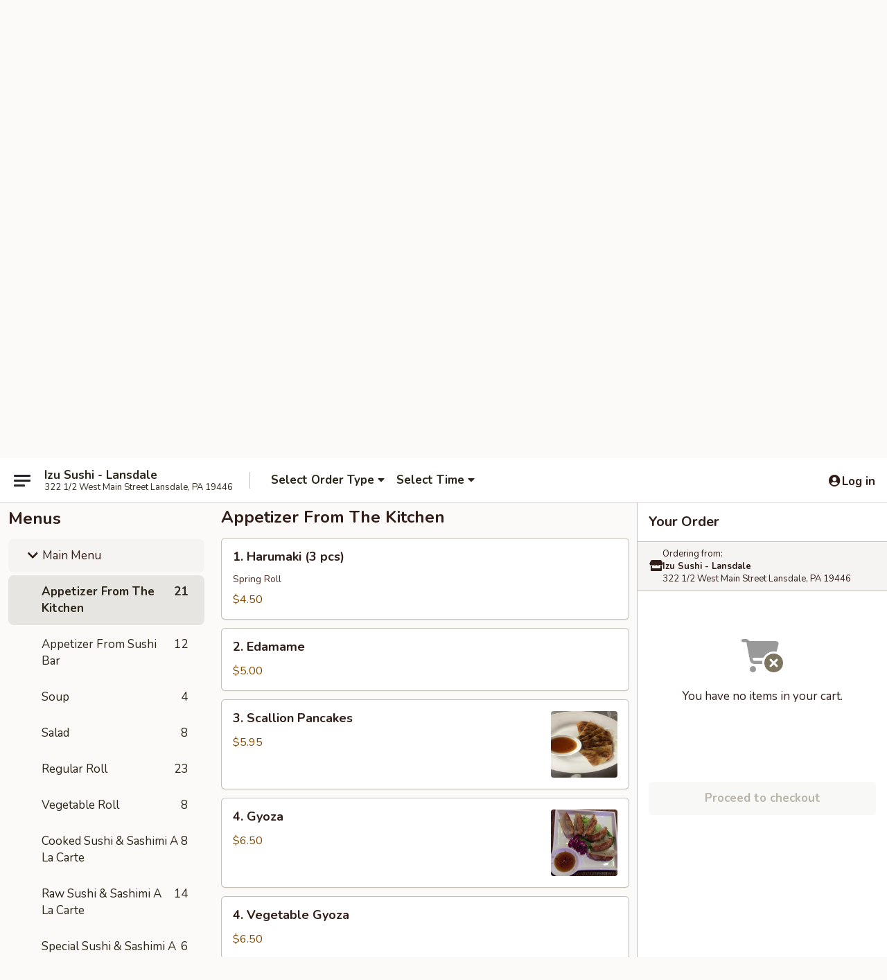

--- FILE ---
content_type: text/html; charset=UTF-8
request_url: https://www.izusushilansdalepa.com/order/main-menu/appetizer-from-the-kitchen
body_size: 48891
content:
<!DOCTYPE html>

<html class="no-js css-scroll" lang="en">
	<head>
		<meta charset="utf-8" />
		<meta http-equiv="X-UA-Compatible" content="IE=edge,chrome=1" />

				<title>Izu Sushi - Lansdale | Appetizer From The Kitchen | Main Menu</title>
		<meta name="description" content="Order appetizer from the kitchen online from Izu Sushi - Lansdale for delivery and takeout. The best Japanese in Lansdale, PA." />		<meta name="keywords" content="izu sushi, izu sushi lansdale, izu sushi menu, lansdale japanese delivery, lansdale japanese food, lansdale japanese restaurants, japanese delivery, best japanese food in lansdale, japanese restaurants in lansdale, japanese restaurants near me, japanese food near me, lansdale asian food, lansdale asian restaurants, asian delivery, best asian food in lansdale, asian restaurants in lansdale, asian restaurants near me, asian food near me, lansdale sushi delivery, lansdale sushi, lansdale sushi restaurants, sushi delivery, best sushi in lansdale, sushi restaurants in lansdale, sushi restaurants near me, sushi near me" />		<meta name="viewport" content="width=device-width, initial-scale=1.0">

		<meta property="og:type" content="website">
		<meta property="og:title" content="Izu Sushi - Lansdale | Appetizer From The Kitchen | Main Menu">
		<meta property="og:description" content="Order appetizer from the kitchen online from Izu Sushi - Lansdale for delivery and takeout. The best Japanese in Lansdale, PA.">

		<meta name="twitter:card" content="summary_large_image">
		<meta name="twitter:title" content="Izu Sushi - Lansdale | Appetizer From The Kitchen | Main Menu">
		<meta name="twitter:description" content="Order appetizer from the kitchen online from Izu Sushi - Lansdale for delivery and takeout. The best Japanese in Lansdale, PA.">
					<meta property="og:image" content="https://imagedelivery.net/9lr8zq_Jvl7h6OFWqEi9IA/87102c32-1c99-43fa-918e-ca63b1c27200/public" />
			<meta name="twitter:image" content="https://imagedelivery.net/9lr8zq_Jvl7h6OFWqEi9IA/87102c32-1c99-43fa-918e-ca63b1c27200/public" />
		
		<meta name="apple-mobile-web-app-status-bar-style" content="black">
		<meta name="mobile-web-app-capable" content="yes">
					<link rel="canonical" href="https://www.izusushilansdalepa.com/order/main-menu/appetizer-from-the-kitchen"/>
						<link rel="shortcut icon" href="https://imagedelivery.net/9lr8zq_Jvl7h6OFWqEi9IA/8530a979-abf8-40e2-1cc6-a1b623c88200/public" type="image/png" />
			
		<link type="text/css" rel="stylesheet" href="/min/g=css4.0&amp;1769539963" />
		<link rel="stylesheet" href="//ajax.googleapis.com/ajax/libs/jqueryui/1.10.1/themes/base/minified/jquery-ui.min.css" />
		<link href='//fonts.googleapis.com/css?family=Open+Sans:400italic,400,700' rel='stylesheet' type='text/css' />
		<script src="https://kit.fontawesome.com/a4edb6363d.js" crossorigin="anonymous"></script>

		<style>
								.home_hero, .menu_hero{ background-image: url(https://imagedelivery.net/9lr8zq_Jvl7h6OFWqEi9IA/b9f69b73-eba0-40e2-89e1-ae9daa3ea800/public); }
					@media
					(-webkit-min-device-pixel-ratio: 1.25),
					(min-resolution: 120dpi){
						/* Retina header*/
						.home_hero, .menu_hero{ background-image: url(https://imagedelivery.net/9lr8zq_Jvl7h6OFWqEi9IA/20661e86-f080-401b-8612-1a6c80d24300/public); }
					}
															/*body{  } */

					
		</style>

		
		<script type="text/javascript">
			var UrlTag = "izusushilansdale";
			var template = 'defaultv4';
			var formname = 'ordering3';
			var menulink = 'https://www.izusushilansdalepa.com/order/main-menu';
			var checkoutlink = 'https://www.izusushilansdalepa.com/checkout';
		</script>
		<script>
			/* http://writing.colin-gourlay.com/safely-using-ready-before-including-jquery/ */
			(function(w,d,u){w.readyQ=[];w.bindReadyQ=[];function p(x,y){if(x=="ready"){w.bindReadyQ.push(y);}else{w.readyQ.push(x);}};var a={ready:p,bind:p};w.$=w.jQuery=function(f){if(f===d||f===u){return a}else{p(f)}}})(window,document)
		</script>

		<script type="application/ld+json">{
    "@context": "http://schema.org",
    "@type": "Menu",
    "url": "https://www.izusushilansdalepa.com/order/main-menu",
    "mainEntityOfPage": "https://www.izusushilansdalepa.com/order/main-menu",
    "inLanguage": "English",
    "name": "Main Menu",
    "description": "Please note: requests for additional items or special preparation may incur an <b>extra charge</b> not calculated on your online order.",
    "hasMenuSection": [
        {
            "@type": "MenuSection",
            "url": "https://www.izusushilansdalepa.com/order/main-menu/appetizer-from-the-kitchen",
            "name": "Appetizer From The Kitchen",
            "hasMenuItem": [
                {
                    "@type": "MenuItem",
                    "name": "1. Harumaki (3 pcs)",
                    "url": "https://www.izusushilansdalepa.com/order/main-menu/appetizer-from-the-kitchen/1-harumaki-3-pcs",
                    "description": "Spring Roll",
                    "offers": [
                        {
                            "@type": "Offer",
                            "price": "4.50",
                            "priceCurrency": "USD"
                        }
                    ]
                },
                {
                    "@type": "MenuItem",
                    "name": "2. Edamame",
                    "url": "https://www.izusushilansdalepa.com/order/main-menu/appetizer-from-the-kitchen/2-edamame",
                    "offers": [
                        {
                            "@type": "Offer",
                            "price": "5.00",
                            "priceCurrency": "USD"
                        }
                    ]
                },
                {
                    "@type": "MenuItem",
                    "name": "3. Scallion Pancakes",
                    "url": "https://www.izusushilansdalepa.com/order/main-menu/appetizer-from-the-kitchen/3-scallion-pancakes",
                    "image": "https://imagedelivery.net/9lr8zq_Jvl7h6OFWqEi9IA/b275e2d6-8329-4121-75cc-561c89a96000/public",
                    "offers": [
                        {
                            "@type": "Offer",
                            "price": "5.95",
                            "priceCurrency": "USD"
                        }
                    ]
                },
                {
                    "@type": "MenuItem",
                    "name": "4. Gyoza",
                    "url": "https://www.izusushilansdalepa.com/order/main-menu/appetizer-from-the-kitchen/4-gyoza",
                    "image": "https://imagedelivery.net/9lr8zq_Jvl7h6OFWqEi9IA/3678f0e2-84ec-4011-aa5c-02066ba0a800/public",
                    "offers": [
                        {
                            "@type": "Offer",
                            "price": "6.50",
                            "priceCurrency": "USD"
                        }
                    ]
                },
                {
                    "@type": "MenuItem",
                    "name": "4. Vegetable Gyoza",
                    "url": "https://www.izusushilansdalepa.com/order/main-menu/appetizer-from-the-kitchen/4-vegetable-gyoza",
                    "offers": [
                        {
                            "@type": "Offer",
                            "price": "6.50",
                            "priceCurrency": "USD"
                        }
                    ]
                },
                {
                    "@type": "MenuItem",
                    "name": "5. Shrimp Shumai",
                    "url": "https://www.izusushilansdalepa.com/order/main-menu/appetizer-from-the-kitchen/5-shrimp-shumai",
                    "offers": [
                        {
                            "@type": "Offer",
                            "price": "6.50",
                            "priceCurrency": "USD"
                        }
                    ]
                },
                {
                    "@type": "MenuItem",
                    "name": "6. Vegetable Tempura",
                    "url": "https://www.izusushilansdalepa.com/order/main-menu/appetizer-from-the-kitchen/6-vegetable-tempura",
                    "offers": [
                        {
                            "@type": "Offer",
                            "price": "6.50",
                            "priceCurrency": "USD"
                        }
                    ]
                },
                {
                    "@type": "MenuItem",
                    "name": "6. Chicken Tempura",
                    "url": "https://www.izusushilansdalepa.com/order/main-menu/appetizer-from-the-kitchen/6-chicken-tempura",
                    "offers": [
                        {
                            "@type": "Offer",
                            "price": "7.50",
                            "priceCurrency": "USD"
                        }
                    ]
                },
                {
                    "@type": "MenuItem",
                    "name": "6. Shrimp Tempura",
                    "url": "https://www.izusushilansdalepa.com/order/main-menu/appetizer-from-the-kitchen/6-shrimp-tempura",
                    "offers": [
                        {
                            "@type": "Offer",
                            "price": "8.50",
                            "priceCurrency": "USD"
                        }
                    ]
                },
                {
                    "@type": "MenuItem",
                    "name": "7. Takoyaki",
                    "url": "https://www.izusushilansdalepa.com/order/main-menu/appetizer-from-the-kitchen/7-takoyaki",
                    "description": "Deep fried wheat ball with real octopus served w. mayo eel sauce",
                    "offers": [
                        {
                            "@type": "Offer",
                            "price": "7.50",
                            "priceCurrency": "USD"
                        }
                    ]
                },
                {
                    "@type": "MenuItem",
                    "name": "8. Agedashi Tofu",
                    "url": "https://www.izusushilansdalepa.com/order/main-menu/appetizer-from-the-kitchen/8-agedashi-tofu",
                    "description": "Fried tofu w. seaweed on top served w. tempura sauce",
                    "offers": [
                        {
                            "@type": "Offer",
                            "price": "8.25",
                            "priceCurrency": "USD"
                        }
                    ]
                },
                {
                    "@type": "MenuItem",
                    "name": "9. Crispy Calamari Rings",
                    "url": "https://www.izusushilansdalepa.com/order/main-menu/appetizer-from-the-kitchen/9-crispy-calamari-rings",
                    "offers": [
                        {
                            "@type": "Offer",
                            "price": "8.50",
                            "priceCurrency": "USD"
                        }
                    ]
                },
                {
                    "@type": "MenuItem",
                    "name": "10. Rock Shrimp",
                    "url": "https://www.izusushilansdalepa.com/order/main-menu/appetizer-from-the-kitchen/10-rock-shrimp",
                    "description": "Batter fried rock shrimp served w. spicy honey mayo",
                    "image": "https://imagedelivery.net/9lr8zq_Jvl7h6OFWqEi9IA/39592bcd-c84f-469f-5e8b-2c19912fe900/public",
                    "offers": [
                        {
                            "@type": "Offer",
                            "price": "8.50",
                            "priceCurrency": "USD"
                        }
                    ]
                },
                {
                    "@type": "MenuItem",
                    "name": "11. Coconut Shrimp",
                    "url": "https://www.izusushilansdalepa.com/order/main-menu/appetizer-from-the-kitchen/11-coconut-shrimp",
                    "description": "Deep fried shrimp w. coconut flake served w. spicy mango sauce",
                    "image": "https://imagedelivery.net/9lr8zq_Jvl7h6OFWqEi9IA/3c3b1bb7-4f26-402f-71f4-25a5423ae900/public",
                    "offers": [
                        {
                            "@type": "Offer",
                            "price": "8.95",
                            "priceCurrency": "USD"
                        }
                    ]
                },
                {
                    "@type": "MenuItem",
                    "name": "12. Money Bag (4 pcs)",
                    "url": "https://www.izusushilansdalepa.com/order/main-menu/appetizer-from-the-kitchen/12-money-bag-4-pcs",
                    "description": "Crabmeat, cream cheese & vegetable wrapped in wonton skin deep fried, served w. homemade sweet chili sauce",
                    "image": "https://imagedelivery.net/9lr8zq_Jvl7h6OFWqEi9IA/b2d973e4-4bd0-4f60-f619-505e25d3dd00/public",
                    "offers": [
                        {
                            "@type": "Offer",
                            "price": "8.95",
                            "priceCurrency": "USD"
                        }
                    ]
                },
                {
                    "@type": "MenuItem",
                    "name": "13. Crispy Duck Wrapped (6 pcs)",
                    "url": "https://www.izusushilansdalepa.com/order/main-menu/appetizer-from-the-kitchen/13-crispy-duck-wrapped-6-pcs",
                    "description": "Scallion pancakes wrapped w. roasted duck, avocado, cucumber, lettuce, served with special sauce",
                    "offers": [
                        {
                            "@type": "Offer",
                            "price": "8.95",
                            "priceCurrency": "USD"
                        }
                    ]
                },
                {
                    "@type": "MenuItem",
                    "name": "14. Lobster Spring Roll",
                    "url": "https://www.izusushilansdalepa.com/order/main-menu/appetizer-from-the-kitchen/14-lobster-spring-roll",
                    "description": "Deep fried vegetable spring roll w. lobster meat inside",
                    "offers": [
                        {
                            "@type": "Offer",
                            "price": "9.95",
                            "priceCurrency": "USD"
                        }
                    ]
                },
                {
                    "@type": "MenuItem",
                    "name": "15. Beef Negimaki",
                    "url": "https://www.izusushilansdalepa.com/order/main-menu/appetizer-from-the-kitchen/15-beef-negimaki",
                    "description": "Broiled thinly sliced beef w. scallion inside, served w. teriyaki sauce",
                    "offers": [
                        {
                            "@type": "Offer",
                            "price": "10.95",
                            "priceCurrency": "USD"
                        }
                    ]
                },
                {
                    "@type": "MenuItem",
                    "name": "16. Fried Soft Shell Crab",
                    "url": "https://www.izusushilansdalepa.com/order/main-menu/appetizer-from-the-kitchen/16-fried-soft-shell-crab",
                    "description": "Lightly fried soft shell crab w. homemade katsu sauce",
                    "offers": [
                        {
                            "@type": "Offer",
                            "price": "10.95",
                            "priceCurrency": "USD"
                        }
                    ]
                },
                {
                    "@type": "MenuItem",
                    "name": "17. Ika Yaki",
                    "url": "https://www.izusushilansdalepa.com/order/main-menu/appetizer-from-the-kitchen/17-ika-yaki",
                    "description": "Grilled whole squid, lemongrass with teriyaki sauce",
                    "offers": [
                        {
                            "@type": "Offer",
                            "price": "11.95",
                            "priceCurrency": "USD"
                        }
                    ]
                },
                {
                    "@type": "MenuItem",
                    "name": "9. Crispy duck wrapped",
                    "url": "https://www.izusushilansdalepa.com/order/main-menu/appetizer-from-the-kitchen/9-crepe-duck",
                    "description": "Scallion pancakes wrapped with roasted duck , avocado,cucumber, lettuce, served with special sauce",
                    "offers": [
                        {
                            "@type": "Offer",
                            "price": "8.95",
                            "priceCurrency": "USD"
                        }
                    ]
                }
            ]
        }
    ]
}</script>
<!-- Google Tag Manager -->
<script>
	window.dataLayer = window.dataLayer || [];
	let data = {
		account: 'izusushilansdale',
		context: 'direct',
		templateVersion: 4,
		rid: 66	}
		dataLayer.push(data);
	(function(w,d,s,l,i){w[l]=w[l]||[];w[l].push({'gtm.start':
		new Date().getTime(),event:'gtm.js'});var f=d.getElementsByTagName(s)[0],
		j=d.createElement(s),dl=l!='dataLayer'?'&l='+l:'';j.async=true;j.src=
		'https://www.googletagmanager.com/gtm.js?id='+i+dl;f.parentNode.insertBefore(j,f);
		})(window,document,'script','dataLayer','GTM-K9P93M');

	function gtag() { dataLayer.push(arguments); }
</script>

			<script async src="https://www.googletagmanager.com/gtag/js?id=G-7T6RXQ15P0"></script>
	
	<script>
		
		gtag('js', new Date());

		
					gtag('config', "G-7T6RXQ15P0");
			</script>

					<meta name="smartbanner:title" content="Izu Sushi Lansdale Ordering">
					<meta name="smartbanner:author" content="Online Ordering">
					<meta name="smartbanner:price" content="FREE">
					<meta name="smartbanner:price-suffix-google" content=" ">
					<meta name="smartbanner:button" content="VIEW">
					<meta name="smartbanner:button-url-google" content="https://play.google.com/store/apps/details?id=com.chinesemenuonline.izusushilansdale">
					<meta name="smartbanner:enabled-platforms" content="android">
											<meta name="smartbanner:icon-google" content="https://ehc-west-0-bucket.s3.us-west-2.amazonaws.com/web/documents/izusushilansdale/">
							<link href="https://fonts.googleapis.com/css?family=Open+Sans:400,600,700|Nunito:400,700" rel="stylesheet" />
	</head>

	<body
		data-event-on:customer_registered="window.location.reload()"
		data-event-on:customer_logged_in="window.location.reload()"
		data-event-on:customer_logged_out="window.location.reload()"
	>
		<a class="skip-to-content-link" href="#main">Skip to content</a>
				<!-- Google Tag Manager (noscript) -->
		<noscript><iframe src="https://www.googletagmanager.com/ns.html?id=GTM-K9P93M" height="0" width="0" style="display:none;visibility:hidden"></iframe></noscript>
		<!-- End Google Tag Manager (noscript) -->
						<!-- wrapper starts -->
		<div class="wrapper">
			<div style="grid-area: header-announcements">
				<div id="upgradeBrowserBanner" class="alert alert-warning mb-0 rounded-0 py-4" style="display:none;">
	<div class="alert-icon"><i class="fas fa-warning" aria-hidden="true"></i></div>
	<div>
		<strong>We're sorry, but the Web browser you are using is not supported.</strong> <br/> Please upgrade your browser or try a different one to use this Website. Supported browsers include:<br/>
		<ul class="list-unstyled">
			<li class="mt-2"><a href="https://www.google.com/chrome" target="_blank" rel="noopener noreferrer" class="simple-link"><i class="fab fa-chrome"></i> Chrome</a></li>
			<li class="mt-2"><a href="https://www.mozilla.com/firefox/upgrade.html" target="_blank" rel="noopener noreferrer" class="simple-link"><i class="fab fa-firefox"></i> Firefox</a></li>
			<li class="mt-2"><a href="https://www.microsoft.com/en-us/windows/microsoft-edge" target="_blank" rel="noopener noreferrer" class="simple-link"><i class="fab fa-edge"></i> Edge</a></li>
			<li class="mt-2"><a href="http://www.apple.com/safari/" target="_blank" rel="noopener noreferrer" class="simple-link"><i class="fab fa-safari"></i> Safari</a></li>
		</ul>
	</div>
</div>
<script>
	var ua = navigator.userAgent;
	var match = ua.match(/Firefox\/([0-9]+)\./);
	var firefoxVersion = match ? parseInt(match[1]) : 1000;
	var match = ua.match(/Chrome\/([0-9]+)\./);
	var chromeVersion = match ? parseInt(match[1]) : 1000;
	var isIE = ua.indexOf('MSIE') > -1 || ua.indexOf('Trident') > -1;
	var upgradeBrowserBanner = document.getElementById('upgradeBrowserBanner');
	var isMatchesSupported = typeof(upgradeBrowserBanner.matches)!="undefined";
	var isEntriesSupported = typeof(Object.entries)!="undefined";
	//Safari version is verified with isEntriesSupported
	if (isIE || !isMatchesSupported || !isEntriesSupported || firefoxVersion <= 46 || chromeVersion <= 53) {
		upgradeBrowserBanner.style.display = 'flex';
	}
</script>				
				<!-- get closed sign if applicable. -->
				
				
							</div>

						<div class="headerAndWtype" style="grid-area: header">
				<!-- Header Starts -->
				<header class="header">
										<div class="d-flex flex-column align-items-start flex-md-row align-items-md-center">
												<div class="logo_name_alt flex-shrink-0 d-flex align-items-center align-self-stretch pe-6 pe-md-0">
							
	<button
		type="button"
		class="eds_button btn btn-outline eds_button--shape-default eds_menu_button"
		data-bs-toggle="offcanvas" data-bs-target="#side-menu" aria-controls="side-menu" aria-label="Main menu"	><span aria-hidden="true"></span> <span aria-hidden="true"></span> <span aria-hidden="true"></span></button>

	
							<div class="d-flex flex-column align-items-center mx-auto align-items-md-start mx-md-0">
								<a
									class="eds-display-text-title-xs text-truncate title-container"
									href="https://www.izusushilansdalepa.com"
								>
									Izu Sushi - Lansdale								</a>

																	<span class="eds-copy-text-s-regular text-center text-md-start address-container" title="322 1/2 West Main Street Lansdale, PA 19446">
										322 1/2 West Main Street Lansdale, PA 19446									</span>
															</div>
						</div>

																			<div class="eds-display-text-title-s d-none d-md-block border-start mx-4" style="width: 0">&nbsp;</div>

							<div class="header_order_options d-flex align-items-center  w-100 p-2p5 p-md-0">
																<div class="what">
									<button
	type="button"
	class="border-0 bg-transparent text-start"
	data-bs-toggle="modal"
	data-bs-target="#modal-order-options"
	aria-expanded="false"
	style="min-height: 44px"
>
	<div class="d-flex align-items-baseline gap-2">
		<div class="otype-name-label eds-copy-text-l-bold text-truncate" style="flex: 1" data-order-type-label>
			Select Order Type		</div>

		<i class="fa fa-fw fa-caret-down"></i>
	</div>

	<div
		class="otype-picker-label otype-address-label eds-interface-text-m-regular text-truncate hidden"
	>
			</div>
</button>

<script>
	$(function() {
		var $autoCompleteInputs = $('[data-autocomplete-address]');
		if ($autoCompleteInputs && $autoCompleteInputs.length) {
			$autoCompleteInputs.each(function() {
				let $input = $(this);
				let $deliveryAddressContainer = $input.parents('.deliveryAddressContainer').first();
				$input.autocomplete({
					source   : addressAC,
					minLength: 3,
					delay    : 300,
					select   : function(event, ui) {
						$.getJSON('/' + UrlTag + '/?form=addresslookup', {
							id: ui.item.id,
						}, function(data) {
							let location = data
							if (location.address.street.endsWith('Trl')) {
								location.address.street = location.address.street.replace('Trl', 'Trail')
							}
							let autoCompleteSuccess = $input.data('autocomplete-success');
							if (autoCompleteSuccess) {
								let autoCompleteSuccessFunction = window[autoCompleteSuccess];
								if (typeof autoCompleteSuccessFunction == "function") {
									autoCompleteSuccessFunction(location);
								}
							}

							let address = location.address

							$('#add-address-city, [data-autocompleted-city]').val(address.city)
							$('#add-address-state, [data-autocompleted-state]').val(address.stateCode)
							$('#add-address-zip, [data-autocompleted-zip]').val(address.postalCode)
							$('#add-address-latitude, [data-autocompleted-latitude]').val(location.position.lat)
							$('#add-address-longitude, [data-autocompleted-longitude]').val(location.position.lng)
							let streetAddress = (address.houseNumber || '') + ' ' + (address.street || '');
							$('#street-address-1, [data-autocompleted-street-address]').val(streetAddress)
							validateAddress($deliveryAddressContainer);
						})
					},
				})
				$input.attr('autocomplete', 'street-address')
			});
		}

		// autocomplete using Address autocomplete
		// jquery autocomplete needs 2 fields: title and value
		// id holds the LocationId which can be used at a later stage to get the coordinate of the selected choice
		function addressAC(query, callback) {
			//we don't actually want to search until they've entered the street number and at least one character
			words = query.term.trim().split(' ')
			if (words.length < 2) {
				return false
			}

			$.getJSON('/' + UrlTag + '/?form=addresssuggest', { q: query.term }, function(data) {
				var addresses = data.items
				addresses = addresses.map(addr => {
					if ((addr.address.label || '').endsWith('Trl')) {
						addr.address.label = addr.address.label.replace('Trl', 'Trail')
					}
					let streetAddress = (addr.address.label || '')
					return {
						label: streetAddress,
						value: streetAddress,
						id   : addr.id,
					}
				})

				return callback(addresses)
			})
		}

				$('[data-address-from-current-loc]').on('click', function(e) {
			let $streetAddressContainer = $(this).parents('.street-address-container').first();
			let $deliveryAddressContainer = $(this).parents('.deliveryAddressContainer').first();
			e.preventDefault();
			if(navigator.geolocation) {
				navigator.geolocation.getCurrentPosition(position => {
					$.getJSON('/' + UrlTag + '/?form=addresssuggest', {
						at: position.coords.latitude + "," + position.coords.longitude
					}, function(data) {
						let location = data.items[0];
						let address = location.address
						$streetAddressContainer.find('.input-street-address').val((address.houseNumber ? address.houseNumber : '') + ' ' + (address.street ? address.street : ''));
						$('#add-address-city').val(address.city ? address.city : '');
						$('#add-address-state').val(address.state ? address.state : '');
						$('#add-address-zip').val(address.postalCode ? address.postalCode : '');
						$('#add-address-latitude').val(location.position.lat ? location.position.lat : '');
						$('#add-address-longitude').val(location.position.lng ? location.position.lng : '');
						validateAddress($deliveryAddressContainer, 0);
					});
				});
			} else {
				alert("Geolocation is not supported by this browser!");
			}
		});
	});

	function autoCompleteSuccess(location)
	{
		if (location && location.address) {
			let address = location.address

			let streetAddress = (address.houseNumber || '') + ' ' + (address.street || '');
			$.ajax({
				url: '/' + UrlTag + '/?form=saveformfields',
				data: {
					'param_full~address_s_n_255': streetAddress + ', ' + address.city + ', ' + address.state,
					'param_street~address_s_n_255': streetAddress,
					'param_city_s_n_90': address.city,
					'param_state_s_n_2': address.state,
					'param_zip~code_z_n_10': address.postalCode,
				}
			});
		}
	}
</script>
								</div>

																									<div class="when showcheck_parent">
																				<div class="ordertimetypes ">
	<button
		type="button"
		class="border-0 bg-transparent text-start loadable-content"
		data-bs-toggle="modal"
		data-bs-target="#modal-order-time"
		aria-expanded="false"
		style="min-height: 44px"
		data-change-label-to-later-date
	>
		<div class="d-flex align-items-baseline gap-2">
			<div class="eds-copy-text-l-bold text-truncate flex-fill" data-otype-time-day>
								Select Time			</div>

			<i class="fa fa-fw fa-caret-down"></i>
		</div>

		<div
			class="otype-picker-label otype-picker-time eds-interface-text-m-regular text-truncate hidden"
			data-otype-time
		>
			Later		</div>
	</button>
</div>
									</div>
															</div>
						
												<div class="position-absolute top-0 end-0 pe-2 py-2p5">
							
	<div id="login-status" >
					
	<button
		type="button"
		class="eds_button btn btn-outline eds_button--shape-default px-2 text-nowrap"
		aria-label="Log in" style="color: currentColor" data-bs-toggle="modal" data-bs-target="#login-modal"	><i
		class="eds_icon fa fa-lg fa-fw fa-user-circle d-block d-lg-none"
		style="font-family: &quot;Font Awesome 5 Pro&quot;; "	></i>

	 <div class="d-none d-lg-flex align-items-baseline gap-2">
	<i
		class="eds_icon fa fa-fw fa-user-circle"
		style="font-family: &quot;Font Awesome 5 Pro&quot;; "	></i>

	<div class="profile-container text-truncate">Log in</div></div></button>

				</div>

							</div>
					</div>

															
	<aside		data-eds-id="697a140dc5e69"
		class="eds_side_menu offcanvas offcanvas-start text-dark "
		tabindex="-1"
				id="side-menu" data-event-on:menu_selected="this.dispatchEvent(new CustomEvent('eds.hide'))" data-event-on:category_selected="this.dispatchEvent(new CustomEvent('eds.hide'))"	>
		
		<div class="eds_side_menu-body offcanvas-body d-flex flex-column p-0 css-scroll">
										<div
					class="eds_side_menu-close position-absolute top-0 end-0 pt-3 pe-3 "
					style="z-index: 1"
				>
					
	<button
		type="button"
		class="eds_button btn btn-outline-secondary eds_button--shape-circle"
		data-bs-dismiss="offcanvas" data-bs-target="[data-eds-id=&quot;697a140dc5e69&quot;]" aria-label="Close"	><i
		class="eds_icon fa fa-fw fa-close"
		style="font-family: &quot;Font Awesome 5 Pro&quot;; "	></i></button>

					</div>
			
			<div class="restaurant-info border-bottom border-light p-3">
							<p class="eds-display-text-title-xs mb-0 me-2 pe-4">Izu Sushi - Lansdale</p>

			<div class="eds-copy-text-s-regular me-2 pe-4">
			322 1/2 West Main Street Lansdale, PA 19446		</div>
						</div>

																	
	<div class="border-bottom border-light p-3">
					<h2 class="eds-display-text-title-m m-0 pb-3">
				Menus			</h2>
		
		
			<details
				class="eds_list eds_list--border-none" open				data-menu-id="13368"
									data-event-on:document_ready="this.open = localStorage.getItem('menu-open-13368') !== 'false'"
										onclick="localStorage.setItem('menu-open-13368', !this.open)"
							>
									<summary
						class="eds_list-item eds-copy-text-l-regular list-unstyled rounded-3 mb-1 px-3 px-lg-4 py-2p5 active"
						data-event-on:category_pinned="(category) => $(this).toggleClass('active', category.menuId === '13368')"
						tabindex="0"
					>
						
	<i
		class="eds_icon fas fa-fw fa-chevron-right"
		style="font-family: &quot;Font Awesome 5 Pro&quot;; "	></i>

	 Main Menu					</summary>
				
																		
									<a
						class="eds_list-item eds-copy-text-l-regular list-unstyled rounded-3 mb-1 px-3 px-lg-4 py-2p5 ps-5 ps-lg-5 d-flex active"
						data-event-on:category_pinned="(category) => $(this).toggleClass('active', category.id === '169804')"
						href="https://www.izusushilansdalepa.com/order/main-menu/appetizer-from-the-kitchen"
						aria-current="page"
						onclick="if (!event.ctrlKey) {
							const currentMenuIsActive = false || $(this).closest('details').find('summary').hasClass('active');
							if (currentMenuIsActive) {
								app.event.emit('category_selected', { id: '169804' });
							} else {
								app.event.emit('menu_selected', { menu_id: '13368', menu_description: &quot;Please note: requests for additional items or special preparation may incur an &lt;b&gt;extra charge&lt;\/b&gt; not calculated on your online order.&quot;, category_id: '169804' });
							}
															return false;
													}"
					>
						Appetizer From The Kitchen													<span class="ms-auto">21</span>
											</a>
									<a
						class="eds_list-item eds-copy-text-l-regular list-unstyled rounded-3 mb-1 px-3 px-lg-4 py-2p5 ps-5 ps-lg-5 d-flex "
						data-event-on:category_pinned="(category) => $(this).toggleClass('active', category.id === '169805')"
						href="https://www.izusushilansdalepa.com/order/main-menu/appetizer-from-sushi-bar"
						aria-current="page"
						onclick="if (!event.ctrlKey) {
							const currentMenuIsActive = false || $(this).closest('details').find('summary').hasClass('active');
							if (currentMenuIsActive) {
								app.event.emit('category_selected', { id: '169805' });
							} else {
								app.event.emit('menu_selected', { menu_id: '13368', menu_description: &quot;Please note: requests for additional items or special preparation may incur an &lt;b&gt;extra charge&lt;\/b&gt; not calculated on your online order.&quot;, category_id: '169805' });
							}
															return false;
													}"
					>
						Appetizer From Sushi Bar													<span class="ms-auto">12</span>
											</a>
									<a
						class="eds_list-item eds-copy-text-l-regular list-unstyled rounded-3 mb-1 px-3 px-lg-4 py-2p5 ps-5 ps-lg-5 d-flex "
						data-event-on:category_pinned="(category) => $(this).toggleClass('active', category.id === '169802')"
						href="https://www.izusushilansdalepa.com/order/main-menu/soup"
						aria-current="page"
						onclick="if (!event.ctrlKey) {
							const currentMenuIsActive = false || $(this).closest('details').find('summary').hasClass('active');
							if (currentMenuIsActive) {
								app.event.emit('category_selected', { id: '169802' });
							} else {
								app.event.emit('menu_selected', { menu_id: '13368', menu_description: &quot;Please note: requests for additional items or special preparation may incur an &lt;b&gt;extra charge&lt;\/b&gt; not calculated on your online order.&quot;, category_id: '169802' });
							}
															return false;
													}"
					>
						Soup													<span class="ms-auto">4</span>
											</a>
									<a
						class="eds_list-item eds-copy-text-l-regular list-unstyled rounded-3 mb-1 px-3 px-lg-4 py-2p5 ps-5 ps-lg-5 d-flex "
						data-event-on:category_pinned="(category) => $(this).toggleClass('active', category.id === '169803')"
						href="https://www.izusushilansdalepa.com/order/main-menu/salad"
						aria-current="page"
						onclick="if (!event.ctrlKey) {
							const currentMenuIsActive = false || $(this).closest('details').find('summary').hasClass('active');
							if (currentMenuIsActive) {
								app.event.emit('category_selected', { id: '169803' });
							} else {
								app.event.emit('menu_selected', { menu_id: '13368', menu_description: &quot;Please note: requests for additional items or special preparation may incur an &lt;b&gt;extra charge&lt;\/b&gt; not calculated on your online order.&quot;, category_id: '169803' });
							}
															return false;
													}"
					>
						Salad													<span class="ms-auto">8</span>
											</a>
									<a
						class="eds_list-item eds-copy-text-l-regular list-unstyled rounded-3 mb-1 px-3 px-lg-4 py-2p5 ps-5 ps-lg-5 d-flex "
						data-event-on:category_pinned="(category) => $(this).toggleClass('active', category.id === '169808')"
						href="https://www.izusushilansdalepa.com/order/main-menu/regular-roll"
						aria-current="page"
						onclick="if (!event.ctrlKey) {
							const currentMenuIsActive = false || $(this).closest('details').find('summary').hasClass('active');
							if (currentMenuIsActive) {
								app.event.emit('category_selected', { id: '169808' });
							} else {
								app.event.emit('menu_selected', { menu_id: '13368', menu_description: &quot;Please note: requests for additional items or special preparation may incur an &lt;b&gt;extra charge&lt;\/b&gt; not calculated on your online order.&quot;, category_id: '169808' });
							}
															return false;
													}"
					>
						Regular Roll													<span class="ms-auto">23</span>
											</a>
									<a
						class="eds_list-item eds-copy-text-l-regular list-unstyled rounded-3 mb-1 px-3 px-lg-4 py-2p5 ps-5 ps-lg-5 d-flex "
						data-event-on:category_pinned="(category) => $(this).toggleClass('active', category.id === '169807')"
						href="https://www.izusushilansdalepa.com/order/main-menu/vegetable-roll"
						aria-current="page"
						onclick="if (!event.ctrlKey) {
							const currentMenuIsActive = false || $(this).closest('details').find('summary').hasClass('active');
							if (currentMenuIsActive) {
								app.event.emit('category_selected', { id: '169807' });
							} else {
								app.event.emit('menu_selected', { menu_id: '13368', menu_description: &quot;Please note: requests for additional items or special preparation may incur an &lt;b&gt;extra charge&lt;\/b&gt; not calculated on your online order.&quot;, category_id: '169807' });
							}
															return false;
													}"
					>
						Vegetable Roll													<span class="ms-auto">8</span>
											</a>
									<a
						class="eds_list-item eds-copy-text-l-regular list-unstyled rounded-3 mb-1 px-3 px-lg-4 py-2p5 ps-5 ps-lg-5 d-flex "
						data-event-on:category_pinned="(category) => $(this).toggleClass('active', category.id === '169810')"
						href="https://www.izusushilansdalepa.com/order/main-menu/cooked-sushi-sashimi-a-la-carte"
						aria-current="page"
						onclick="if (!event.ctrlKey) {
							const currentMenuIsActive = false || $(this).closest('details').find('summary').hasClass('active');
							if (currentMenuIsActive) {
								app.event.emit('category_selected', { id: '169810' });
							} else {
								app.event.emit('menu_selected', { menu_id: '13368', menu_description: &quot;Please note: requests for additional items or special preparation may incur an &lt;b&gt;extra charge&lt;\/b&gt; not calculated on your online order.&quot;, category_id: '169810' });
							}
															return false;
													}"
					>
						Cooked Sushi & Sashimi A La Carte													<span class="ms-auto">8</span>
											</a>
									<a
						class="eds_list-item eds-copy-text-l-regular list-unstyled rounded-3 mb-1 px-3 px-lg-4 py-2p5 ps-5 ps-lg-5 d-flex "
						data-event-on:category_pinned="(category) => $(this).toggleClass('active', category.id === '169809')"
						href="https://www.izusushilansdalepa.com/order/main-menu/raw-sushi-sashimi-a-la-carte"
						aria-current="page"
						onclick="if (!event.ctrlKey) {
							const currentMenuIsActive = false || $(this).closest('details').find('summary').hasClass('active');
							if (currentMenuIsActive) {
								app.event.emit('category_selected', { id: '169809' });
							} else {
								app.event.emit('menu_selected', { menu_id: '13368', menu_description: &quot;Please note: requests for additional items or special preparation may incur an &lt;b&gt;extra charge&lt;\/b&gt; not calculated on your online order.&quot;, category_id: '169809' });
							}
															return false;
													}"
					>
						Raw Sushi & Sashimi A La Carte													<span class="ms-auto">14</span>
											</a>
									<a
						class="eds_list-item eds-copy-text-l-regular list-unstyled rounded-3 mb-1 px-3 px-lg-4 py-2p5 ps-5 ps-lg-5 d-flex "
						data-event-on:category_pinned="(category) => $(this).toggleClass('active', category.id === '169811')"
						href="https://www.izusushilansdalepa.com/order/main-menu/special-sushi-sashimi-a-la-carte"
						aria-current="page"
						onclick="if (!event.ctrlKey) {
							const currentMenuIsActive = false || $(this).closest('details').find('summary').hasClass('active');
							if (currentMenuIsActive) {
								app.event.emit('category_selected', { id: '169811' });
							} else {
								app.event.emit('menu_selected', { menu_id: '13368', menu_description: &quot;Please note: requests for additional items or special preparation may incur an &lt;b&gt;extra charge&lt;\/b&gt; not calculated on your online order.&quot;, category_id: '169811' });
							}
															return false;
													}"
					>
						Special Sushi & Sashimi A La Carte													<span class="ms-auto">6</span>
											</a>
									<a
						class="eds_list-item eds-copy-text-l-regular list-unstyled rounded-3 mb-1 px-3 px-lg-4 py-2p5 ps-5 ps-lg-5 d-flex "
						data-event-on:category_pinned="(category) => $(this).toggleClass('active', category.id === '169813')"
						href="https://www.izusushilansdalepa.com/order/main-menu/chefs-signature-roll"
						aria-current="page"
						onclick="if (!event.ctrlKey) {
							const currentMenuIsActive = false || $(this).closest('details').find('summary').hasClass('active');
							if (currentMenuIsActive) {
								app.event.emit('category_selected', { id: '169813' });
							} else {
								app.event.emit('menu_selected', { menu_id: '13368', menu_description: &quot;Please note: requests for additional items or special preparation may incur an &lt;b&gt;extra charge&lt;\/b&gt; not calculated on your online order.&quot;, category_id: '169813' });
							}
															return false;
													}"
					>
						Chef's Signature Roll													<span class="ms-auto">31</span>
											</a>
									<a
						class="eds_list-item eds-copy-text-l-regular list-unstyled rounded-3 mb-1 px-3 px-lg-4 py-2p5 ps-5 ps-lg-5 d-flex "
						data-event-on:category_pinned="(category) => $(this).toggleClass('active', category.id === '169812')"
						href="https://www.izusushilansdalepa.com/order/main-menu/sushi-bar-entrees"
						aria-current="page"
						onclick="if (!event.ctrlKey) {
							const currentMenuIsActive = false || $(this).closest('details').find('summary').hasClass('active');
							if (currentMenuIsActive) {
								app.event.emit('category_selected', { id: '169812' });
							} else {
								app.event.emit('menu_selected', { menu_id: '13368', menu_description: &quot;Please note: requests for additional items or special preparation may incur an &lt;b&gt;extra charge&lt;\/b&gt; not calculated on your online order.&quot;, category_id: '169812' });
							}
															return false;
													}"
					>
						Sushi Bar Entrees													<span class="ms-auto">16</span>
											</a>
									<a
						class="eds_list-item eds-copy-text-l-regular list-unstyled rounded-3 mb-1 px-3 px-lg-4 py-2p5 ps-5 ps-lg-5 d-flex "
						data-event-on:category_pinned="(category) => $(this).toggleClass('active', category.id === '169820')"
						href="https://www.izusushilansdalepa.com/order/main-menu/noodles-fried-rice"
						aria-current="page"
						onclick="if (!event.ctrlKey) {
							const currentMenuIsActive = false || $(this).closest('details').find('summary').hasClass('active');
							if (currentMenuIsActive) {
								app.event.emit('category_selected', { id: '169820' });
							} else {
								app.event.emit('menu_selected', { menu_id: '13368', menu_description: &quot;Please note: requests for additional items or special preparation may incur an &lt;b&gt;extra charge&lt;\/b&gt; not calculated on your online order.&quot;, category_id: '169820' });
							}
															return false;
													}"
					>
						Noodles & Fried Rice													<span class="ms-auto">11</span>
											</a>
									<a
						class="eds_list-item eds-copy-text-l-regular list-unstyled rounded-3 mb-1 px-3 px-lg-4 py-2p5 ps-5 ps-lg-5 d-flex "
						data-event-on:category_pinned="(category) => $(this).toggleClass('active', category.id === '169814')"
						href="https://www.izusushilansdalepa.com/order/main-menu/hibachi"
						aria-current="page"
						onclick="if (!event.ctrlKey) {
							const currentMenuIsActive = false || $(this).closest('details').find('summary').hasClass('active');
							if (currentMenuIsActive) {
								app.event.emit('category_selected', { id: '169814' });
							} else {
								app.event.emit('menu_selected', { menu_id: '13368', menu_description: &quot;Please note: requests for additional items or special preparation may incur an &lt;b&gt;extra charge&lt;\/b&gt; not calculated on your online order.&quot;, category_id: '169814' });
							}
															return false;
													}"
					>
						Hibachi													<span class="ms-auto">10</span>
											</a>
									<a
						class="eds_list-item eds-copy-text-l-regular list-unstyled rounded-3 mb-1 px-3 px-lg-4 py-2p5 ps-5 ps-lg-5 d-flex "
						data-event-on:category_pinned="(category) => $(this).toggleClass('active', category.id === '169806')"
						href="https://www.izusushilansdalepa.com/order/main-menu/asian-cuisine"
						aria-current="page"
						onclick="if (!event.ctrlKey) {
							const currentMenuIsActive = false || $(this).closest('details').find('summary').hasClass('active');
							if (currentMenuIsActive) {
								app.event.emit('category_selected', { id: '169806' });
							} else {
								app.event.emit('menu_selected', { menu_id: '13368', menu_description: &quot;Please note: requests for additional items or special preparation may incur an &lt;b&gt;extra charge&lt;\/b&gt; not calculated on your online order.&quot;, category_id: '169806' });
							}
															return false;
													}"
					>
						Asian Cuisine													<span class="ms-auto">9</span>
											</a>
									<a
						class="eds_list-item eds-copy-text-l-regular list-unstyled rounded-3 mb-1 px-3 px-lg-4 py-2p5 ps-5 ps-lg-5 d-flex "
						data-event-on:category_pinned="(category) => $(this).toggleClass('active', category.id === '169817')"
						href="https://www.izusushilansdalepa.com/order/main-menu/teriyaki"
						aria-current="page"
						onclick="if (!event.ctrlKey) {
							const currentMenuIsActive = false || $(this).closest('details').find('summary').hasClass('active');
							if (currentMenuIsActive) {
								app.event.emit('category_selected', { id: '169817' });
							} else {
								app.event.emit('menu_selected', { menu_id: '13368', menu_description: &quot;Please note: requests for additional items or special preparation may incur an &lt;b&gt;extra charge&lt;\/b&gt; not calculated on your online order.&quot;, category_id: '169817' });
							}
															return false;
													}"
					>
						Teriyaki													<span class="ms-auto">6</span>
											</a>
									<a
						class="eds_list-item eds-copy-text-l-regular list-unstyled rounded-3 mb-1 px-3 px-lg-4 py-2p5 ps-5 ps-lg-5 d-flex "
						data-event-on:category_pinned="(category) => $(this).toggleClass('active', category.id === '169818')"
						href="https://www.izusushilansdalepa.com/order/main-menu/tempura"
						aria-current="page"
						onclick="if (!event.ctrlKey) {
							const currentMenuIsActive = false || $(this).closest('details').find('summary').hasClass('active');
							if (currentMenuIsActive) {
								app.event.emit('category_selected', { id: '169818' });
							} else {
								app.event.emit('menu_selected', { menu_id: '13368', menu_description: &quot;Please note: requests for additional items or special preparation may incur an &lt;b&gt;extra charge&lt;\/b&gt; not calculated on your online order.&quot;, category_id: '169818' });
							}
															return false;
													}"
					>
						Tempura													<span class="ms-auto">4</span>
											</a>
									<a
						class="eds_list-item eds-copy-text-l-regular list-unstyled rounded-3 mb-1 px-3 px-lg-4 py-2p5 ps-5 ps-lg-5 d-flex "
						data-event-on:category_pinned="(category) => $(this).toggleClass('active', category.id === '169819')"
						href="https://www.izusushilansdalepa.com/order/main-menu/golden-katsu"
						aria-current="page"
						onclick="if (!event.ctrlKey) {
							const currentMenuIsActive = false || $(this).closest('details').find('summary').hasClass('active');
							if (currentMenuIsActive) {
								app.event.emit('category_selected', { id: '169819' });
							} else {
								app.event.emit('menu_selected', { menu_id: '13368', menu_description: &quot;Please note: requests for additional items or special preparation may incur an &lt;b&gt;extra charge&lt;\/b&gt; not calculated on your online order.&quot;, category_id: '169819' });
							}
															return false;
													}"
					>
						Golden Katsu													<span class="ms-auto">3</span>
											</a>
									<a
						class="eds_list-item eds-copy-text-l-regular list-unstyled rounded-3 mb-1 px-3 px-lg-4 py-2p5 ps-5 ps-lg-5 d-flex "
						data-event-on:category_pinned="(category) => $(this).toggleClass('active', category.id === '265461')"
						href="https://www.izusushilansdalepa.com/order/main-menu/catering-platters"
						aria-current="page"
						onclick="if (!event.ctrlKey) {
							const currentMenuIsActive = false || $(this).closest('details').find('summary').hasClass('active');
							if (currentMenuIsActive) {
								app.event.emit('category_selected', { id: '265461' });
							} else {
								app.event.emit('menu_selected', { menu_id: '13368', menu_description: &quot;Please note: requests for additional items or special preparation may incur an &lt;b&gt;extra charge&lt;\/b&gt; not calculated on your online order.&quot;, category_id: '265461' });
							}
															return false;
													}"
					>
						Catering Platters													<span class="ms-auto">9</span>
											</a>
									<a
						class="eds_list-item eds-copy-text-l-regular list-unstyled rounded-3 mb-1 px-3 px-lg-4 py-2p5 ps-5 ps-lg-5 d-flex "
						data-event-on:category_pinned="(category) => $(this).toggleClass('active', category.id === '169816')"
						href="https://www.izusushilansdalepa.com/order/main-menu/side-orders"
						aria-current="page"
						onclick="if (!event.ctrlKey) {
							const currentMenuIsActive = false || $(this).closest('details').find('summary').hasClass('active');
							if (currentMenuIsActive) {
								app.event.emit('category_selected', { id: '169816' });
							} else {
								app.event.emit('menu_selected', { menu_id: '13368', menu_description: &quot;Please note: requests for additional items or special preparation may incur an &lt;b&gt;extra charge&lt;\/b&gt; not calculated on your online order.&quot;, category_id: '169816' });
							}
															return false;
													}"
					>
						Side Orders													<span class="ms-auto">17</span>
											</a>
									<a
						class="eds_list-item eds-copy-text-l-regular list-unstyled rounded-3 mb-1 px-3 px-lg-4 py-2p5 ps-5 ps-lg-5 d-flex "
						data-event-on:category_pinned="(category) => $(this).toggleClass('active', category.id === '217227')"
						href="https://www.izusushilansdalepa.com/order/main-menu/drinks"
						aria-current="page"
						onclick="if (!event.ctrlKey) {
							const currentMenuIsActive = false || $(this).closest('details').find('summary').hasClass('active');
							if (currentMenuIsActive) {
								app.event.emit('category_selected', { id: '217227' });
							} else {
								app.event.emit('menu_selected', { menu_id: '13368', menu_description: &quot;Please note: requests for additional items or special preparation may incur an &lt;b&gt;extra charge&lt;\/b&gt; not calculated on your online order.&quot;, category_id: '217227' });
							}
															return false;
													}"
					>
						Drinks													<span class="ms-auto">12</span>
											</a>
									<a
						class="eds_list-item eds-copy-text-l-regular list-unstyled rounded-3 mb-1 px-3 px-lg-4 py-2p5 ps-5 ps-lg-5 d-flex "
						data-event-on:category_pinned="(category) => $(this).toggleClass('active', category.id === '265399')"
						href="https://www.izusushilansdalepa.com/order/main-menu/dessert"
						aria-current="page"
						onclick="if (!event.ctrlKey) {
							const currentMenuIsActive = false || $(this).closest('details').find('summary').hasClass('active');
							if (currentMenuIsActive) {
								app.event.emit('category_selected', { id: '265399' });
							} else {
								app.event.emit('menu_selected', { menu_id: '13368', menu_description: &quot;Please note: requests for additional items or special preparation may incur an &lt;b&gt;extra charge&lt;\/b&gt; not calculated on your online order.&quot;, category_id: '265399' });
							}
															return false;
													}"
					>
						Dessert													<span class="ms-auto">6</span>
											</a>
							</details>
		
			<details
				class="eds_list eds_list--border-none" open				data-menu-id="13371"
									data-event-on:document_ready="this.open = localStorage.getItem('menu-open-13371') !== 'false'"
										onclick="localStorage.setItem('menu-open-13371', !this.open)"
							>
									<summary
						class="eds_list-item eds-copy-text-l-regular list-unstyled rounded-3 mb-1 px-3 px-lg-4 py-2p5 "
						data-event-on:category_pinned="(category) => $(this).toggleClass('active', category.menuId === '13371')"
						tabindex="0"
					>
						
	<i
		class="eds_icon fas fa-fw fa-chevron-right"
		style="font-family: &quot;Font Awesome 5 Pro&quot;; "	></i>

	 Lunch Menu					</summary>
				
																		
									<a
						class="eds_list-item eds-copy-text-l-regular list-unstyled rounded-3 mb-1 px-3 px-lg-4 py-2p5 ps-5 ps-lg-5 d-flex "
						data-event-on:category_pinned="(category) => $(this).toggleClass('active', category.id === '169882')"
						href="https://www.izusushilansdalepa.com/order/lunch-menu/izu-lunch-from-sushi-bar"
						aria-current="page"
						onclick="if (!event.ctrlKey) {
							const currentMenuIsActive = false || $(this).closest('details').find('summary').hasClass('active');
							if (currentMenuIsActive) {
								app.event.emit('category_selected', { id: '169882' });
							} else {
								app.event.emit('menu_selected', { menu_id: '13371', menu_description: &quot;11:00 am - 3:00 pm (except Sunday &amp; Mayor Holiday)&quot;, category_id: '169882' });
							}
															return false;
													}"
					>
						Izu Lunch from Sushi Bar													<span class="ms-auto">8</span>
											</a>
									<a
						class="eds_list-item eds-copy-text-l-regular list-unstyled rounded-3 mb-1 px-3 px-lg-4 py-2p5 ps-5 ps-lg-5 d-flex "
						data-event-on:category_pinned="(category) => $(this).toggleClass('active', category.id === '169884')"
						href="https://www.izusushilansdalepa.com/order/lunch-menu/izu-lunch-from-kitchen"
						aria-current="page"
						onclick="if (!event.ctrlKey) {
							const currentMenuIsActive = false || $(this).closest('details').find('summary').hasClass('active');
							if (currentMenuIsActive) {
								app.event.emit('category_selected', { id: '169884' });
							} else {
								app.event.emit('menu_selected', { menu_id: '13371', menu_description: &quot;11:00 am - 3:00 pm (except Sunday &amp; Mayor Holiday)&quot;, category_id: '169884' });
							}
															return false;
													}"
					>
						Izu Lunch From Kitchen													<span class="ms-auto">9</span>
											</a>
									<a
						class="eds_list-item eds-copy-text-l-regular list-unstyled rounded-3 mb-1 px-3 px-lg-4 py-2p5 ps-5 ps-lg-5 d-flex "
						data-event-on:category_pinned="(category) => $(this).toggleClass('active', category.id === '295911')"
						href="https://www.izusushilansdalepa.com/order/lunch-menu/hibachi-lunch"
						aria-current="page"
						onclick="if (!event.ctrlKey) {
							const currentMenuIsActive = false || $(this).closest('details').find('summary').hasClass('active');
							if (currentMenuIsActive) {
								app.event.emit('category_selected', { id: '295911' });
							} else {
								app.event.emit('menu_selected', { menu_id: '13371', menu_description: &quot;11:00 am - 3:00 pm (except Sunday &amp; Mayor Holiday)&quot;, category_id: '295911' });
							}
															return false;
													}"
					>
						Hibachi Lunch													<span class="ms-auto">6</span>
											</a>
									<a
						class="eds_list-item eds-copy-text-l-regular list-unstyled rounded-3 mb-1 px-3 px-lg-4 py-2p5 ps-5 ps-lg-5 d-flex "
						data-event-on:category_pinned="(category) => $(this).toggleClass('active', category.id === '265925')"
						href="https://www.izusushilansdalepa.com/order/lunch-menu/side-orders"
						aria-current="page"
						onclick="if (!event.ctrlKey) {
							const currentMenuIsActive = false || $(this).closest('details').find('summary').hasClass('active');
							if (currentMenuIsActive) {
								app.event.emit('category_selected', { id: '265925' });
							} else {
								app.event.emit('menu_selected', { menu_id: '13371', menu_description: &quot;11:00 am - 3:00 pm (except Sunday &amp; Mayor Holiday)&quot;, category_id: '265925' });
							}
															return false;
													}"
					>
						Side Orders													<span class="ms-auto">16</span>
											</a>
									<a
						class="eds_list-item eds-copy-text-l-regular list-unstyled rounded-3 mb-1 px-3 px-lg-4 py-2p5 ps-5 ps-lg-5 d-flex "
						data-event-on:category_pinned="(category) => $(this).toggleClass('active', category.id === '217228')"
						href="https://www.izusushilansdalepa.com/order/lunch-menu/drinks"
						aria-current="page"
						onclick="if (!event.ctrlKey) {
							const currentMenuIsActive = false || $(this).closest('details').find('summary').hasClass('active');
							if (currentMenuIsActive) {
								app.event.emit('category_selected', { id: '217228' });
							} else {
								app.event.emit('menu_selected', { menu_id: '13371', menu_description: &quot;11:00 am - 3:00 pm (except Sunday &amp; Mayor Holiday)&quot;, category_id: '217228' });
							}
															return false;
													}"
					>
						Drinks													<span class="ms-auto">12</span>
											</a>
									<a
						class="eds_list-item eds-copy-text-l-regular list-unstyled rounded-3 mb-1 px-3 px-lg-4 py-2p5 ps-5 ps-lg-5 d-flex "
						data-event-on:category_pinned="(category) => $(this).toggleClass('active', category.id === '265462')"
						href="https://www.izusushilansdalepa.com/order/lunch-menu/dessert"
						aria-current="page"
						onclick="if (!event.ctrlKey) {
							const currentMenuIsActive = false || $(this).closest('details').find('summary').hasClass('active');
							if (currentMenuIsActive) {
								app.event.emit('category_selected', { id: '265462' });
							} else {
								app.event.emit('menu_selected', { menu_id: '13371', menu_description: &quot;11:00 am - 3:00 pm (except Sunday &amp; Mayor Holiday)&quot;, category_id: '265462' });
							}
															return false;
													}"
					>
						Dessert													<span class="ms-auto">6</span>
											</a>
							</details>
		
			</div>

						
																	<nav>
							<ul class="eds_list eds_list--border-none border-bottom">
	<li class="eds_list-item">
		<a class="d-block p-3 " href="https://www.izusushilansdalepa.com">
			Home		</a>
	</li>

		
					<li class="eds_list-item">
					<a class="d-block p-3 " href="https://www.izusushilansdalepa.com/page/delivery-info" >
						Delivery Info					</a>
				</li>
			
			<li class="eds_list-item">
			<a class="d-block p-3 " href="https://www.izusushilansdalepa.com/locationinfo">
				Location &amp; Hours			</a>
		</li>
	
	<li class="eds_list-item">
		<a class="d-block p-3 " href="https://www.izusushilansdalepa.com/contact">
			Contact
		</a>
	</li>
</ul>
						</nav>

												<div class="eds-copy-text-s-regular p-3 d-lg-none">
								<ul class="list-unstyled">
							<li><a href="https://play.google.com/store/apps/details?id=com.chinesemenuonline.izusushilansdale"><img src="/web/default4.0/images/google-play-badge.svg" alt="Google Play App Store"></a></li>
			</ul>

	<ul class="list-unstyled d-flex gap-2">
						<li><a href="https://www.yelp.com/biz/izu-sushi-lansdale" target="new"  title="Opens in new tab" class="icon" title="Yelp"><i class="fab fa-yelp"></i><span class="sr-only">Yelp</span></a></li>
							<li><a href="https://www.tripadvisor.com/Restaurant_Review-g52978-d7364741-Reviews-Izu_Sushi-Lansdale_Pennsylvania.html" target="new"  title="Opens in new tab" class="icon" title="TripAdvisor"><i class="fak fa-tripadvisor"></i><span class="sr-only">TripAdvisor</span></a></li>
				</ul>
	
<div><a href="http://chinesemenuonline.com">&copy; 2026 Online Ordering by Chinese Menu Online</a></div>
	<div>Taste authentic flavors from Japanese restaurants on <a href="https://www.springroll.com" target="_blank" title="Opens in new tab" >Springroll</a></div>

<ul class="list-unstyled mb-0 pt-3">
	<li><a href="https://www.izusushilansdalepa.com/reportbug">Technical Support</a></li>
	<li><a href="https://www.izusushilansdalepa.com/privacy">Privacy Policy</a></li>
	<li><a href="https://www.izusushilansdalepa.com/tos">Terms of Service</a></li>
	<li><a href="https://www.izusushilansdalepa.com/accessibility">Accessibility</a></li>
</ul>

This site is protected by reCAPTCHA and the Google <a href="https://policies.google.com/privacy">Privacy Policy</a> and <a href="https://policies.google.com/terms">Terms of Service</a> apply.
						</div>		</div>

		<script>
		{
			const container = document.querySelector('[data-eds-id="697a140dc5e69"]');

						['show', 'hide', 'toggle', 'dispose'].forEach((eventName) => {
				container.addEventListener(`eds.${eventName}`, (e) => {
					bootstrap.Offcanvas.getOrCreateInstance(container)[eventName](
						...(Array.isArray(e.detail) ? e.detail : [e.detail])
					);
				});
			});
		}
		</script>
	</aside>

					</header>
			</div>

										<div class="container p-0" style="grid-area: hero">
					<section class="hero">
												<div class="menu_hero backbgbox position-relative" role="img" aria-label="Image of food offered at the restaurant">
									<div class="logo">
		<a class="logo-image" href="https://www.izusushilansdalepa.com">
			<img
				src="https://imagedelivery.net/9lr8zq_Jvl7h6OFWqEi9IA/87102c32-1c99-43fa-918e-ca63b1c27200/public"
				srcset="https://imagedelivery.net/9lr8zq_Jvl7h6OFWqEi9IA/87102c32-1c99-43fa-918e-ca63b1c27200/public 1x, https://imagedelivery.net/9lr8zq_Jvl7h6OFWqEi9IA/87102c32-1c99-43fa-918e-ca63b1c27200/public 2x"				alt="Home"
			/>
		</a>
	</div>
						</div>

													<div class="p-3">
								<div class="pb-1">
									<h1 role="heading" aria-level="2" class="eds-display-text-title-s m-0 p-0">Izu Sushi - Lansdale</h1>
																	</div>

								<div class="d-sm-flex align-items-baseline">
																			<div class="mt-2">
											
	<span
		class="eds_label eds_label--variant-error eds-interface-text-m-bold me-1 text-nowrap"
			>
		Closed	</span>

	Opens at 11:00AM										</div>
									
									<div class="d-flex gap-2 ms-sm-auto mt-2">
																					
					<a
				class="eds_button btn btn-outline-secondary btn-sm col text-nowrap"
				href="https://www.izusushilansdalepa.com/locationinfo?lid=10630"
							>
				
	<i
		class="eds_icon fa fa-fw fa-info-circle"
		style="font-family: &quot;Font Awesome 5 Pro&quot;; "	></i>

	 Store info			</a>
		
												
																					
		<a
			class="eds_button btn btn-outline-secondary btn-sm col d-lg-none text-nowrap"
			href="tel:(215) 393-3800"
					>
			
	<i
		class="eds_icon fa fa-fw fa-phone"
		style="font-family: &quot;Font Awesome 5 Pro&quot;; transform: scale(-1, 1); "	></i>

	 Call us		</a>

												
																			</div>
								</div>
							</div>
											</section>
				</div>
			
						
										<div
					class="fixed_submit d-lg-none hidden pwa-pb-md-down"
					data-event-on:cart_updated="({ items }) => $(this).toggleClass('hidden', !items)"
				>
					<div
						data-async-on-event="order_type_updated, cart_updated"
						data-async-action="https://www.izusushilansdalepa.com//ajax/?form=minimum_order_value_warning&component=add_more"
						data-async-method="get"
					>
											</div>

					<div class="p-3">
						<button class="btn btn-primary btn-lg w-100" onclick="app.event.emit('show_cart')">
							View cart							<span
								class="eds-interface-text-m-regular"
								data-event-on:cart_updated="({ items, subtotal }) => {
									$(this).text(`(${items} ${items === 1 ? 'item' : 'items'}, ${subtotal})`);
								}"
							>
								(0 items, $0.00)
							</span>
						</button>
					</div>
				</div>
			
									<!-- Header ends -->
<main class="main_content menucategory_page pb-5" id="main">
	<div class="container">
					<section class="mb-3 pb-lg-3 mt-1 pt-3">
						

	<div
		class="eds_collection "
		style="margin: 0 -0.75rem; "
			>
		<div class="d-flex align-items-start gap-2  eds-display-text-title-m" style="padding: 0 0.75rem">
			<div class="flex-fill"><h3 class="eds-display-text-title-m mb-0">Coupons</h3></div>
					</div>

		<div class="position-relative">
			<div
				class="css-scroll-hidden overflow-auto d-flex gap-3 py-2 "
				style="max-width: 100vw; padding: 0 0.75rem; scroll-behavior: smooth"
				data-event-on:scroll_to_previous_697a140dc72fd="this.scrollLeft = (Math.ceil(this.scrollLeft / ($(this).width() - $(this).width() % ($(this).find('.coupon-item').width() + 12))) - 1) * ($(this).width() - $(this).width() % ($(this).find('.coupon-item').width() + 12))"
				data-event-on:scroll_to_next_697a140dc72fd="this.scrollLeft = (Math.floor(this.scrollLeft / ($(this).width() - $(this).width() % ($(this).find('.coupon-item').width() + 12))) + 1) * ($(this).width() - $(this).width() % ($(this).find('.coupon-item').width() + 12))"
				data-event-on:document_ready="app.event.emit('scroll_697a140dc72fd', this.scrollLeft / (this.scrollWidth - this.clientWidth))"
				onscroll="app.event.emit('scroll_697a140dc72fd', this.scrollLeft / (this.scrollWidth - this.clientWidth))"
			>
				<div class="d-flex gap-2p5">
							<div class="coupon-item" style="width: 80vw; max-width: 20rem">
					
	<div
		class="eds_coupon h-100"
		id="coupon-110103"	>
		<div class="p-2p5">
			<div class="eds_coupon-header eds-display-text-title-xs">
				Green Izu Roll 
	<button
		type="button"
		class="eds_button btn btn-outline-secondary eds_button--shape-default float-end"
		data-async-on-click data-async-before="$('[data-custom-popover]').popover('hide')" data-async-method="post" data-async-action="/izusushilansdale/account-settings/coupons/110103/apply" data-async-target="#coupons" data-async-then="reloadCart({ data: { coupons: true } })" data-async-swap="none" data-async-recaptcha	>Apply</button>			</div>

			<div>
				<a
			class="float-end ms-2"
			href="javascript:void(0)"
			role="button"
			variant="outline"
			data-bs-toggle="popover"
			data-bs-placement="bottom"
			data-custom-popover=".coupon-details-110103"
			data-custom-template=".coupon-popover-template"
			data-bs-popper-config='{"modifiers":[{"name":"flip","enabled":false}]}'
			onclick="$('[data-custom-popover]').popover('hide')"
			aria-label="More info about coupon: FREE Green Izu Roll"		>More info</a>

					<div class="eds-copy-text-s-regular lh-sm">FREE Green Izu Roll on Purchase Over $50</div>
		
		<template class="coupon-details-110103">
			<div class="d-flex flex-column gap-2 eds-copy-text-m-regular" style="width: 20rem; max-width: calc(100vw - 2rem)">
				<div>
					<div
						class="float-end mw-100 ms-2 px-2 py-3 fw-bold"
						style="
							margin-top: -1rem;
							background: linear-gradient(45deg,  transparent 33.333%, #F7B92E 33.333%, #F7B92E 66.667%, transparent 66.667%),
													linear-gradient(-45deg, transparent 33.333%, #F7B92E 33.333%, #F7B92E 66.667%, transparent 66.667%);
							background-size: 10px 120px;
							background-position: 0 -40px;
						"
					>FS50</div>
					<h3 class="mb-0 eds-display-text-title-s">Green Izu Roll</h3>
				</div>

												
				<div>FREE Green Izu Roll on Purchase Over $50</div><div class="restrictionCell"></div>
				
									<div class="d-flex flex-wrap align-items-baseline gap-1">
						<b class="me-1">Valid for:</b>

						<div class="d-flex flex-wrap gap-1 text-nowrap">
															
	<span
		class="eds_label eds_label--variant-default eds-interface-text-m-bold"
			>
		Delivery, Pick up	</span>

														</div>
					</div>
				
				<div class="eds-copy-text-s-regular">Cannot be combined with any other offers.</div>
			</div>
		</template>			</div>
		</div>

			</div>

					</div>
					</div>			</div>

			<div
				class="eds_collection-fade position-absolute top-0 bottom-0 start-0 "
				style="background: linear-gradient(to right, var(--bs-light), transparent);"
				data-event-on:scroll_697a140dc72fd="(scrollRatio) => this.style.opacity = 10 * scrollRatio"
			></div>

			<div
				class="eds_collection-fade position-absolute top-0 bottom-0 end-0"
				style="background: linear-gradient(to left, var(--bs-light), transparent);"
				data-event-on:scroll_697a140dc72fd="(scrollRatio) => this.style.opacity = 10 * (1 - scrollRatio)"
			></div>
		</div>
	</div>

	

		<template class="coupon-popover-template" data-event-on:cart_updated="initPopovers()">
						<div class="popover" role="tooltip">
				<div class="popover-body"></div>
				<div class="popover-footer d-flex rounded-bottom-3 border-top border-light bg-light p-2">
					
	<button
		type="button"
		class="eds_button btn btn-light eds_button--shape-default ms-auto"
		onclick="$('[data-custom-popover]').popover('hide')"	>Close</button>

					</div>
			</div>
		</template>

						</section>
		
		<div class="row menu_wrapper menu_category_wrapper ">
			<section class="col-xl-4 d-none d-xl-block">
				
				<div id="location-menu" data-event-on:menu_items_loaded="$(this).stickySidebar('updateSticky')">
					
		<form
			method="GET"
			role="search"
			action="https://www.izusushilansdalepa.com/search"
			class="d-none d-xl-block mb-4"			novalidate
			onsubmit="if (!this.checkValidity()) event.preventDefault()"
		>
			<div class="position-relative">
				
	<label
		data-eds-id="697a140dc7841"
		class="eds_formfield eds_formfield--size-large eds_formfield--variant-primary eds-copy-text-m-regular w-100"
		class="w-100"	>
		
		<div class="position-relative d-flex flex-column">
							<div class="eds_formfield-error eds-interface-text-m-bold" style="order: 1000"></div>
			
							<div class="eds_formfield-icon">
					<i
		class="eds_icon fa fa-fw fa-search"
		style="font-family: &quot;Font Awesome 5 Pro&quot;; "	></i>				</div>
										<input
					type="search"
					class="eds-copy-text-l-regular  "
										placeholder="Search our menu" name="search" autocomplete="off" spellcheck="false" value="" required aria-label="Search our menu" style="padding-right: 4.5rem; padding-left: 2.5rem;"				/>

				
							
			
	<i
		class="eds_icon fa fa-fw eds_formfield-validation"
		style="font-family: &quot;Font Awesome 5 Pro&quot;; "	></i>

	
					</div>

		
		<script>
		{
			const container = document.querySelector('[data-eds-id="697a140dc7841"]');
			const input = container.querySelector('input, textarea, select');
			const error = container.querySelector('.eds_formfield-error');

			
						input.addEventListener('eds.validation.reset', () => {
				input.removeAttribute('data-validation');
				input.setCustomValidity('');
				error.innerHTML = '';
			});

						input.addEventListener('eds.validation.hide', () => {
				input.removeAttribute('data-validation');
			});

						input.addEventListener('eds.validation.success', (e) => {
				input.setCustomValidity('');
				input.setAttribute('data-validation', '');
				error.innerHTML = '';
			});

						input.addEventListener('eds.validation.warning', (e) => {
				input.setCustomValidity('');
				input.setAttribute('data-validation', '');
				error.innerHTML = e.detail;
			});

						input.addEventListener('eds.validation.error', (e) => {
				input.setCustomValidity(e.detail);
				input.checkValidity(); 				input.setAttribute('data-validation', '');
			});

			input.addEventListener('invalid', (e) => {
				error.innerHTML = input.validationMessage;
			});

								}
		</script>
	</label>

	
				<div class="position-absolute top-0 end-0">
					
	<button
		type="submit"
		class="eds_button btn btn-outline-secondary btn-sm eds_button--shape-default align-self-baseline rounded-0 rounded-end px-2"
		style="height: 50px; --bs-border-radius: 6px"	>Search</button>

					</div>
			</div>
		</form>

												
	<div >
					<h2 class="eds-display-text-title-m m-0 pb-3">
				Menus			</h2>
		
		
			<details
				class="eds_list eds_list--border-none" open				data-menu-id="13368"
							>
									<summary
						class="eds_list-item eds-copy-text-l-regular list-unstyled rounded-3 mb-1 px-3 px-lg-4 py-2p5 active"
						data-event-on:category_pinned="(category) => $(this).toggleClass('active', category.menuId === '13368')"
						tabindex="0"
					>
						
	<i
		class="eds_icon fas fa-fw fa-chevron-right"
		style="font-family: &quot;Font Awesome 5 Pro&quot;; "	></i>

	 Main Menu					</summary>
				
																		
									<a
						class="eds_list-item eds-copy-text-l-regular list-unstyled rounded-3 mb-1 px-3 px-lg-4 py-2p5 ps-5 ps-lg-5 d-flex active"
						data-event-on:category_pinned="(category) => $(this).toggleClass('active', category.id === '169804')"
						href="https://www.izusushilansdalepa.com/order/main-menu/appetizer-from-the-kitchen"
						aria-current="page"
						onclick="if (!event.ctrlKey) {
							const currentMenuIsActive = false || $(this).closest('details').find('summary').hasClass('active');
							if (currentMenuIsActive) {
								app.event.emit('category_selected', { id: '169804' });
							} else {
								app.event.emit('menu_selected', { menu_id: '13368', menu_description: &quot;Please note: requests for additional items or special preparation may incur an &lt;b&gt;extra charge&lt;\/b&gt; not calculated on your online order.&quot;, category_id: '169804' });
							}
															return false;
													}"
					>
						Appetizer From The Kitchen													<span class="ms-auto">21</span>
											</a>
									<a
						class="eds_list-item eds-copy-text-l-regular list-unstyled rounded-3 mb-1 px-3 px-lg-4 py-2p5 ps-5 ps-lg-5 d-flex "
						data-event-on:category_pinned="(category) => $(this).toggleClass('active', category.id === '169805')"
						href="https://www.izusushilansdalepa.com/order/main-menu/appetizer-from-sushi-bar"
						aria-current="page"
						onclick="if (!event.ctrlKey) {
							const currentMenuIsActive = false || $(this).closest('details').find('summary').hasClass('active');
							if (currentMenuIsActive) {
								app.event.emit('category_selected', { id: '169805' });
							} else {
								app.event.emit('menu_selected', { menu_id: '13368', menu_description: &quot;Please note: requests for additional items or special preparation may incur an &lt;b&gt;extra charge&lt;\/b&gt; not calculated on your online order.&quot;, category_id: '169805' });
							}
															return false;
													}"
					>
						Appetizer From Sushi Bar													<span class="ms-auto">12</span>
											</a>
									<a
						class="eds_list-item eds-copy-text-l-regular list-unstyled rounded-3 mb-1 px-3 px-lg-4 py-2p5 ps-5 ps-lg-5 d-flex "
						data-event-on:category_pinned="(category) => $(this).toggleClass('active', category.id === '169802')"
						href="https://www.izusushilansdalepa.com/order/main-menu/soup"
						aria-current="page"
						onclick="if (!event.ctrlKey) {
							const currentMenuIsActive = false || $(this).closest('details').find('summary').hasClass('active');
							if (currentMenuIsActive) {
								app.event.emit('category_selected', { id: '169802' });
							} else {
								app.event.emit('menu_selected', { menu_id: '13368', menu_description: &quot;Please note: requests for additional items or special preparation may incur an &lt;b&gt;extra charge&lt;\/b&gt; not calculated on your online order.&quot;, category_id: '169802' });
							}
															return false;
													}"
					>
						Soup													<span class="ms-auto">4</span>
											</a>
									<a
						class="eds_list-item eds-copy-text-l-regular list-unstyled rounded-3 mb-1 px-3 px-lg-4 py-2p5 ps-5 ps-lg-5 d-flex "
						data-event-on:category_pinned="(category) => $(this).toggleClass('active', category.id === '169803')"
						href="https://www.izusushilansdalepa.com/order/main-menu/salad"
						aria-current="page"
						onclick="if (!event.ctrlKey) {
							const currentMenuIsActive = false || $(this).closest('details').find('summary').hasClass('active');
							if (currentMenuIsActive) {
								app.event.emit('category_selected', { id: '169803' });
							} else {
								app.event.emit('menu_selected', { menu_id: '13368', menu_description: &quot;Please note: requests for additional items or special preparation may incur an &lt;b&gt;extra charge&lt;\/b&gt; not calculated on your online order.&quot;, category_id: '169803' });
							}
															return false;
													}"
					>
						Salad													<span class="ms-auto">8</span>
											</a>
									<a
						class="eds_list-item eds-copy-text-l-regular list-unstyled rounded-3 mb-1 px-3 px-lg-4 py-2p5 ps-5 ps-lg-5 d-flex "
						data-event-on:category_pinned="(category) => $(this).toggleClass('active', category.id === '169808')"
						href="https://www.izusushilansdalepa.com/order/main-menu/regular-roll"
						aria-current="page"
						onclick="if (!event.ctrlKey) {
							const currentMenuIsActive = false || $(this).closest('details').find('summary').hasClass('active');
							if (currentMenuIsActive) {
								app.event.emit('category_selected', { id: '169808' });
							} else {
								app.event.emit('menu_selected', { menu_id: '13368', menu_description: &quot;Please note: requests for additional items or special preparation may incur an &lt;b&gt;extra charge&lt;\/b&gt; not calculated on your online order.&quot;, category_id: '169808' });
							}
															return false;
													}"
					>
						Regular Roll													<span class="ms-auto">23</span>
											</a>
									<a
						class="eds_list-item eds-copy-text-l-regular list-unstyled rounded-3 mb-1 px-3 px-lg-4 py-2p5 ps-5 ps-lg-5 d-flex "
						data-event-on:category_pinned="(category) => $(this).toggleClass('active', category.id === '169807')"
						href="https://www.izusushilansdalepa.com/order/main-menu/vegetable-roll"
						aria-current="page"
						onclick="if (!event.ctrlKey) {
							const currentMenuIsActive = false || $(this).closest('details').find('summary').hasClass('active');
							if (currentMenuIsActive) {
								app.event.emit('category_selected', { id: '169807' });
							} else {
								app.event.emit('menu_selected', { menu_id: '13368', menu_description: &quot;Please note: requests for additional items or special preparation may incur an &lt;b&gt;extra charge&lt;\/b&gt; not calculated on your online order.&quot;, category_id: '169807' });
							}
															return false;
													}"
					>
						Vegetable Roll													<span class="ms-auto">8</span>
											</a>
									<a
						class="eds_list-item eds-copy-text-l-regular list-unstyled rounded-3 mb-1 px-3 px-lg-4 py-2p5 ps-5 ps-lg-5 d-flex "
						data-event-on:category_pinned="(category) => $(this).toggleClass('active', category.id === '169810')"
						href="https://www.izusushilansdalepa.com/order/main-menu/cooked-sushi-sashimi-a-la-carte"
						aria-current="page"
						onclick="if (!event.ctrlKey) {
							const currentMenuIsActive = false || $(this).closest('details').find('summary').hasClass('active');
							if (currentMenuIsActive) {
								app.event.emit('category_selected', { id: '169810' });
							} else {
								app.event.emit('menu_selected', { menu_id: '13368', menu_description: &quot;Please note: requests for additional items or special preparation may incur an &lt;b&gt;extra charge&lt;\/b&gt; not calculated on your online order.&quot;, category_id: '169810' });
							}
															return false;
													}"
					>
						Cooked Sushi & Sashimi A La Carte													<span class="ms-auto">8</span>
											</a>
									<a
						class="eds_list-item eds-copy-text-l-regular list-unstyled rounded-3 mb-1 px-3 px-lg-4 py-2p5 ps-5 ps-lg-5 d-flex "
						data-event-on:category_pinned="(category) => $(this).toggleClass('active', category.id === '169809')"
						href="https://www.izusushilansdalepa.com/order/main-menu/raw-sushi-sashimi-a-la-carte"
						aria-current="page"
						onclick="if (!event.ctrlKey) {
							const currentMenuIsActive = false || $(this).closest('details').find('summary').hasClass('active');
							if (currentMenuIsActive) {
								app.event.emit('category_selected', { id: '169809' });
							} else {
								app.event.emit('menu_selected', { menu_id: '13368', menu_description: &quot;Please note: requests for additional items or special preparation may incur an &lt;b&gt;extra charge&lt;\/b&gt; not calculated on your online order.&quot;, category_id: '169809' });
							}
															return false;
													}"
					>
						Raw Sushi & Sashimi A La Carte													<span class="ms-auto">14</span>
											</a>
									<a
						class="eds_list-item eds-copy-text-l-regular list-unstyled rounded-3 mb-1 px-3 px-lg-4 py-2p5 ps-5 ps-lg-5 d-flex "
						data-event-on:category_pinned="(category) => $(this).toggleClass('active', category.id === '169811')"
						href="https://www.izusushilansdalepa.com/order/main-menu/special-sushi-sashimi-a-la-carte"
						aria-current="page"
						onclick="if (!event.ctrlKey) {
							const currentMenuIsActive = false || $(this).closest('details').find('summary').hasClass('active');
							if (currentMenuIsActive) {
								app.event.emit('category_selected', { id: '169811' });
							} else {
								app.event.emit('menu_selected', { menu_id: '13368', menu_description: &quot;Please note: requests for additional items or special preparation may incur an &lt;b&gt;extra charge&lt;\/b&gt; not calculated on your online order.&quot;, category_id: '169811' });
							}
															return false;
													}"
					>
						Special Sushi & Sashimi A La Carte													<span class="ms-auto">6</span>
											</a>
									<a
						class="eds_list-item eds-copy-text-l-regular list-unstyled rounded-3 mb-1 px-3 px-lg-4 py-2p5 ps-5 ps-lg-5 d-flex "
						data-event-on:category_pinned="(category) => $(this).toggleClass('active', category.id === '169813')"
						href="https://www.izusushilansdalepa.com/order/main-menu/chefs-signature-roll"
						aria-current="page"
						onclick="if (!event.ctrlKey) {
							const currentMenuIsActive = false || $(this).closest('details').find('summary').hasClass('active');
							if (currentMenuIsActive) {
								app.event.emit('category_selected', { id: '169813' });
							} else {
								app.event.emit('menu_selected', { menu_id: '13368', menu_description: &quot;Please note: requests for additional items or special preparation may incur an &lt;b&gt;extra charge&lt;\/b&gt; not calculated on your online order.&quot;, category_id: '169813' });
							}
															return false;
													}"
					>
						Chef's Signature Roll													<span class="ms-auto">31</span>
											</a>
									<a
						class="eds_list-item eds-copy-text-l-regular list-unstyled rounded-3 mb-1 px-3 px-lg-4 py-2p5 ps-5 ps-lg-5 d-flex "
						data-event-on:category_pinned="(category) => $(this).toggleClass('active', category.id === '169812')"
						href="https://www.izusushilansdalepa.com/order/main-menu/sushi-bar-entrees"
						aria-current="page"
						onclick="if (!event.ctrlKey) {
							const currentMenuIsActive = false || $(this).closest('details').find('summary').hasClass('active');
							if (currentMenuIsActive) {
								app.event.emit('category_selected', { id: '169812' });
							} else {
								app.event.emit('menu_selected', { menu_id: '13368', menu_description: &quot;Please note: requests for additional items or special preparation may incur an &lt;b&gt;extra charge&lt;\/b&gt; not calculated on your online order.&quot;, category_id: '169812' });
							}
															return false;
													}"
					>
						Sushi Bar Entrees													<span class="ms-auto">16</span>
											</a>
									<a
						class="eds_list-item eds-copy-text-l-regular list-unstyled rounded-3 mb-1 px-3 px-lg-4 py-2p5 ps-5 ps-lg-5 d-flex "
						data-event-on:category_pinned="(category) => $(this).toggleClass('active', category.id === '169820')"
						href="https://www.izusushilansdalepa.com/order/main-menu/noodles-fried-rice"
						aria-current="page"
						onclick="if (!event.ctrlKey) {
							const currentMenuIsActive = false || $(this).closest('details').find('summary').hasClass('active');
							if (currentMenuIsActive) {
								app.event.emit('category_selected', { id: '169820' });
							} else {
								app.event.emit('menu_selected', { menu_id: '13368', menu_description: &quot;Please note: requests for additional items or special preparation may incur an &lt;b&gt;extra charge&lt;\/b&gt; not calculated on your online order.&quot;, category_id: '169820' });
							}
															return false;
													}"
					>
						Noodles & Fried Rice													<span class="ms-auto">11</span>
											</a>
									<a
						class="eds_list-item eds-copy-text-l-regular list-unstyled rounded-3 mb-1 px-3 px-lg-4 py-2p5 ps-5 ps-lg-5 d-flex "
						data-event-on:category_pinned="(category) => $(this).toggleClass('active', category.id === '169814')"
						href="https://www.izusushilansdalepa.com/order/main-menu/hibachi"
						aria-current="page"
						onclick="if (!event.ctrlKey) {
							const currentMenuIsActive = false || $(this).closest('details').find('summary').hasClass('active');
							if (currentMenuIsActive) {
								app.event.emit('category_selected', { id: '169814' });
							} else {
								app.event.emit('menu_selected', { menu_id: '13368', menu_description: &quot;Please note: requests for additional items or special preparation may incur an &lt;b&gt;extra charge&lt;\/b&gt; not calculated on your online order.&quot;, category_id: '169814' });
							}
															return false;
													}"
					>
						Hibachi													<span class="ms-auto">10</span>
											</a>
									<a
						class="eds_list-item eds-copy-text-l-regular list-unstyled rounded-3 mb-1 px-3 px-lg-4 py-2p5 ps-5 ps-lg-5 d-flex "
						data-event-on:category_pinned="(category) => $(this).toggleClass('active', category.id === '169806')"
						href="https://www.izusushilansdalepa.com/order/main-menu/asian-cuisine"
						aria-current="page"
						onclick="if (!event.ctrlKey) {
							const currentMenuIsActive = false || $(this).closest('details').find('summary').hasClass('active');
							if (currentMenuIsActive) {
								app.event.emit('category_selected', { id: '169806' });
							} else {
								app.event.emit('menu_selected', { menu_id: '13368', menu_description: &quot;Please note: requests for additional items or special preparation may incur an &lt;b&gt;extra charge&lt;\/b&gt; not calculated on your online order.&quot;, category_id: '169806' });
							}
															return false;
													}"
					>
						Asian Cuisine													<span class="ms-auto">9</span>
											</a>
									<a
						class="eds_list-item eds-copy-text-l-regular list-unstyled rounded-3 mb-1 px-3 px-lg-4 py-2p5 ps-5 ps-lg-5 d-flex "
						data-event-on:category_pinned="(category) => $(this).toggleClass('active', category.id === '169817')"
						href="https://www.izusushilansdalepa.com/order/main-menu/teriyaki"
						aria-current="page"
						onclick="if (!event.ctrlKey) {
							const currentMenuIsActive = false || $(this).closest('details').find('summary').hasClass('active');
							if (currentMenuIsActive) {
								app.event.emit('category_selected', { id: '169817' });
							} else {
								app.event.emit('menu_selected', { menu_id: '13368', menu_description: &quot;Please note: requests for additional items or special preparation may incur an &lt;b&gt;extra charge&lt;\/b&gt; not calculated on your online order.&quot;, category_id: '169817' });
							}
															return false;
													}"
					>
						Teriyaki													<span class="ms-auto">6</span>
											</a>
									<a
						class="eds_list-item eds-copy-text-l-regular list-unstyled rounded-3 mb-1 px-3 px-lg-4 py-2p5 ps-5 ps-lg-5 d-flex "
						data-event-on:category_pinned="(category) => $(this).toggleClass('active', category.id === '169818')"
						href="https://www.izusushilansdalepa.com/order/main-menu/tempura"
						aria-current="page"
						onclick="if (!event.ctrlKey) {
							const currentMenuIsActive = false || $(this).closest('details').find('summary').hasClass('active');
							if (currentMenuIsActive) {
								app.event.emit('category_selected', { id: '169818' });
							} else {
								app.event.emit('menu_selected', { menu_id: '13368', menu_description: &quot;Please note: requests for additional items or special preparation may incur an &lt;b&gt;extra charge&lt;\/b&gt; not calculated on your online order.&quot;, category_id: '169818' });
							}
															return false;
													}"
					>
						Tempura													<span class="ms-auto">4</span>
											</a>
									<a
						class="eds_list-item eds-copy-text-l-regular list-unstyled rounded-3 mb-1 px-3 px-lg-4 py-2p5 ps-5 ps-lg-5 d-flex "
						data-event-on:category_pinned="(category) => $(this).toggleClass('active', category.id === '169819')"
						href="https://www.izusushilansdalepa.com/order/main-menu/golden-katsu"
						aria-current="page"
						onclick="if (!event.ctrlKey) {
							const currentMenuIsActive = false || $(this).closest('details').find('summary').hasClass('active');
							if (currentMenuIsActive) {
								app.event.emit('category_selected', { id: '169819' });
							} else {
								app.event.emit('menu_selected', { menu_id: '13368', menu_description: &quot;Please note: requests for additional items or special preparation may incur an &lt;b&gt;extra charge&lt;\/b&gt; not calculated on your online order.&quot;, category_id: '169819' });
							}
															return false;
													}"
					>
						Golden Katsu													<span class="ms-auto">3</span>
											</a>
									<a
						class="eds_list-item eds-copy-text-l-regular list-unstyled rounded-3 mb-1 px-3 px-lg-4 py-2p5 ps-5 ps-lg-5 d-flex "
						data-event-on:category_pinned="(category) => $(this).toggleClass('active', category.id === '265461')"
						href="https://www.izusushilansdalepa.com/order/main-menu/catering-platters"
						aria-current="page"
						onclick="if (!event.ctrlKey) {
							const currentMenuIsActive = false || $(this).closest('details').find('summary').hasClass('active');
							if (currentMenuIsActive) {
								app.event.emit('category_selected', { id: '265461' });
							} else {
								app.event.emit('menu_selected', { menu_id: '13368', menu_description: &quot;Please note: requests for additional items or special preparation may incur an &lt;b&gt;extra charge&lt;\/b&gt; not calculated on your online order.&quot;, category_id: '265461' });
							}
															return false;
													}"
					>
						Catering Platters													<span class="ms-auto">9</span>
											</a>
									<a
						class="eds_list-item eds-copy-text-l-regular list-unstyled rounded-3 mb-1 px-3 px-lg-4 py-2p5 ps-5 ps-lg-5 d-flex "
						data-event-on:category_pinned="(category) => $(this).toggleClass('active', category.id === '169816')"
						href="https://www.izusushilansdalepa.com/order/main-menu/side-orders"
						aria-current="page"
						onclick="if (!event.ctrlKey) {
							const currentMenuIsActive = false || $(this).closest('details').find('summary').hasClass('active');
							if (currentMenuIsActive) {
								app.event.emit('category_selected', { id: '169816' });
							} else {
								app.event.emit('menu_selected', { menu_id: '13368', menu_description: &quot;Please note: requests for additional items or special preparation may incur an &lt;b&gt;extra charge&lt;\/b&gt; not calculated on your online order.&quot;, category_id: '169816' });
							}
															return false;
													}"
					>
						Side Orders													<span class="ms-auto">17</span>
											</a>
									<a
						class="eds_list-item eds-copy-text-l-regular list-unstyled rounded-3 mb-1 px-3 px-lg-4 py-2p5 ps-5 ps-lg-5 d-flex "
						data-event-on:category_pinned="(category) => $(this).toggleClass('active', category.id === '217227')"
						href="https://www.izusushilansdalepa.com/order/main-menu/drinks"
						aria-current="page"
						onclick="if (!event.ctrlKey) {
							const currentMenuIsActive = false || $(this).closest('details').find('summary').hasClass('active');
							if (currentMenuIsActive) {
								app.event.emit('category_selected', { id: '217227' });
							} else {
								app.event.emit('menu_selected', { menu_id: '13368', menu_description: &quot;Please note: requests for additional items or special preparation may incur an &lt;b&gt;extra charge&lt;\/b&gt; not calculated on your online order.&quot;, category_id: '217227' });
							}
															return false;
													}"
					>
						Drinks													<span class="ms-auto">12</span>
											</a>
									<a
						class="eds_list-item eds-copy-text-l-regular list-unstyled rounded-3 mb-1 px-3 px-lg-4 py-2p5 ps-5 ps-lg-5 d-flex "
						data-event-on:category_pinned="(category) => $(this).toggleClass('active', category.id === '265399')"
						href="https://www.izusushilansdalepa.com/order/main-menu/dessert"
						aria-current="page"
						onclick="if (!event.ctrlKey) {
							const currentMenuIsActive = false || $(this).closest('details').find('summary').hasClass('active');
							if (currentMenuIsActive) {
								app.event.emit('category_selected', { id: '265399' });
							} else {
								app.event.emit('menu_selected', { menu_id: '13368', menu_description: &quot;Please note: requests for additional items or special preparation may incur an &lt;b&gt;extra charge&lt;\/b&gt; not calculated on your online order.&quot;, category_id: '265399' });
							}
															return false;
													}"
					>
						Dessert													<span class="ms-auto">6</span>
											</a>
							</details>
		
			<details
				class="eds_list eds_list--border-none" 				data-menu-id="13371"
							>
									<summary
						class="eds_list-item eds-copy-text-l-regular list-unstyled rounded-3 mb-1 px-3 px-lg-4 py-2p5 "
						data-event-on:category_pinned="(category) => $(this).toggleClass('active', category.menuId === '13371')"
						tabindex="0"
					>
						
	<i
		class="eds_icon fas fa-fw fa-chevron-right"
		style="font-family: &quot;Font Awesome 5 Pro&quot;; "	></i>

	 Lunch Menu					</summary>
				
																		
									<a
						class="eds_list-item eds-copy-text-l-regular list-unstyled rounded-3 mb-1 px-3 px-lg-4 py-2p5 ps-5 ps-lg-5 d-flex "
						data-event-on:category_pinned="(category) => $(this).toggleClass('active', category.id === '169882')"
						href="https://www.izusushilansdalepa.com/order/lunch-menu/izu-lunch-from-sushi-bar"
						aria-current="page"
						onclick="if (!event.ctrlKey) {
							const currentMenuIsActive = false || $(this).closest('details').find('summary').hasClass('active');
							if (currentMenuIsActive) {
								app.event.emit('category_selected', { id: '169882' });
							} else {
								app.event.emit('menu_selected', { menu_id: '13371', menu_description: &quot;11:00 am - 3:00 pm (except Sunday &amp; Mayor Holiday)&quot;, category_id: '169882' });
							}
															return false;
													}"
					>
						Izu Lunch from Sushi Bar													<span class="ms-auto">8</span>
											</a>
									<a
						class="eds_list-item eds-copy-text-l-regular list-unstyled rounded-3 mb-1 px-3 px-lg-4 py-2p5 ps-5 ps-lg-5 d-flex "
						data-event-on:category_pinned="(category) => $(this).toggleClass('active', category.id === '169884')"
						href="https://www.izusushilansdalepa.com/order/lunch-menu/izu-lunch-from-kitchen"
						aria-current="page"
						onclick="if (!event.ctrlKey) {
							const currentMenuIsActive = false || $(this).closest('details').find('summary').hasClass('active');
							if (currentMenuIsActive) {
								app.event.emit('category_selected', { id: '169884' });
							} else {
								app.event.emit('menu_selected', { menu_id: '13371', menu_description: &quot;11:00 am - 3:00 pm (except Sunday &amp; Mayor Holiday)&quot;, category_id: '169884' });
							}
															return false;
													}"
					>
						Izu Lunch From Kitchen													<span class="ms-auto">9</span>
											</a>
									<a
						class="eds_list-item eds-copy-text-l-regular list-unstyled rounded-3 mb-1 px-3 px-lg-4 py-2p5 ps-5 ps-lg-5 d-flex "
						data-event-on:category_pinned="(category) => $(this).toggleClass('active', category.id === '295911')"
						href="https://www.izusushilansdalepa.com/order/lunch-menu/hibachi-lunch"
						aria-current="page"
						onclick="if (!event.ctrlKey) {
							const currentMenuIsActive = false || $(this).closest('details').find('summary').hasClass('active');
							if (currentMenuIsActive) {
								app.event.emit('category_selected', { id: '295911' });
							} else {
								app.event.emit('menu_selected', { menu_id: '13371', menu_description: &quot;11:00 am - 3:00 pm (except Sunday &amp; Mayor Holiday)&quot;, category_id: '295911' });
							}
															return false;
													}"
					>
						Hibachi Lunch													<span class="ms-auto">6</span>
											</a>
									<a
						class="eds_list-item eds-copy-text-l-regular list-unstyled rounded-3 mb-1 px-3 px-lg-4 py-2p5 ps-5 ps-lg-5 d-flex "
						data-event-on:category_pinned="(category) => $(this).toggleClass('active', category.id === '265925')"
						href="https://www.izusushilansdalepa.com/order/lunch-menu/side-orders"
						aria-current="page"
						onclick="if (!event.ctrlKey) {
							const currentMenuIsActive = false || $(this).closest('details').find('summary').hasClass('active');
							if (currentMenuIsActive) {
								app.event.emit('category_selected', { id: '265925' });
							} else {
								app.event.emit('menu_selected', { menu_id: '13371', menu_description: &quot;11:00 am - 3:00 pm (except Sunday &amp; Mayor Holiday)&quot;, category_id: '265925' });
							}
															return false;
													}"
					>
						Side Orders													<span class="ms-auto">16</span>
											</a>
									<a
						class="eds_list-item eds-copy-text-l-regular list-unstyled rounded-3 mb-1 px-3 px-lg-4 py-2p5 ps-5 ps-lg-5 d-flex "
						data-event-on:category_pinned="(category) => $(this).toggleClass('active', category.id === '217228')"
						href="https://www.izusushilansdalepa.com/order/lunch-menu/drinks"
						aria-current="page"
						onclick="if (!event.ctrlKey) {
							const currentMenuIsActive = false || $(this).closest('details').find('summary').hasClass('active');
							if (currentMenuIsActive) {
								app.event.emit('category_selected', { id: '217228' });
							} else {
								app.event.emit('menu_selected', { menu_id: '13371', menu_description: &quot;11:00 am - 3:00 pm (except Sunday &amp; Mayor Holiday)&quot;, category_id: '217228' });
							}
															return false;
													}"
					>
						Drinks													<span class="ms-auto">12</span>
											</a>
									<a
						class="eds_list-item eds-copy-text-l-regular list-unstyled rounded-3 mb-1 px-3 px-lg-4 py-2p5 ps-5 ps-lg-5 d-flex "
						data-event-on:category_pinned="(category) => $(this).toggleClass('active', category.id === '265462')"
						href="https://www.izusushilansdalepa.com/order/lunch-menu/dessert"
						aria-current="page"
						onclick="if (!event.ctrlKey) {
							const currentMenuIsActive = false || $(this).closest('details').find('summary').hasClass('active');
							if (currentMenuIsActive) {
								app.event.emit('category_selected', { id: '265462' });
							} else {
								app.event.emit('menu_selected', { menu_id: '13371', menu_description: &quot;11:00 am - 3:00 pm (except Sunday &amp; Mayor Holiday)&quot;, category_id: '265462' });
							}
															return false;
													}"
					>
						Dessert													<span class="ms-auto">6</span>
											</a>
							</details>
		
			</div>

					</div>
			</section>

			<div class="col-xl-8 menu_main" style="scroll-margin-top: calc(var(--eds-category-offset, 64) * 1px + 0.5rem)">
												<div class="tab-content" id="nav-tabContent">
					<div class="tab-pane fade show active">
						
						

													<ul
								class="nav nav-tabs css-scroll-hidden scroll-shadows-x d-xl-none flex-nowrap gap-1 px-3 px-md-4 px-lg-2p5 break-out"
								style="overflow-x: scroll; overflow-y: hidden; scroll-behavior: smooth; max-width: 100vw"
							>
																										<li class="nav-item eds-copy-text-l-bold">
										<a
											href="https://www.izusushilansdalepa.com/order/main-menu"
											class="nav-link active text-nowrap"
											aria-current="page"											onclick="if (!event.ctrlKey) { app.event.emit('menu_selected', { menu_id: '13368', menu_description: &quot;Please note: requests for additional items or special preparation may incur an &lt;b&gt;extra charge&lt;\/b&gt; not calculated on your online order.&quot; }); return false; }"
											data-event-on:menu_selected="(menu) => $(this).toggleClass('active', menu.menu_id === '13368')"
										>
											Main Menu										</a>
									</li>
																										<li class="nav-item eds-copy-text-l-bold">
										<a
											href="https://www.izusushilansdalepa.com/order/lunch-menu"
											class="nav-link  text-nowrap"
																						onclick="if (!event.ctrlKey) { app.event.emit('menu_selected', { menu_id: '13371', menu_description: &quot;11:00 am - 3:00 pm (except Sunday &amp; Mayor Holiday)&quot; }); return false; }"
											data-event-on:menu_selected="(menu) => $(this).toggleClass('active', menu.menu_id === '13371')"
										>
											Lunch Menu										</a>
									</li>
															</ul>
						
						<div class="category-item d-xl-none mb-2p5 break-out">
							<div class="category-item_title d-flex">
								<button type="button" class="flex-fill border-0 bg-transparent p-0" data-bs-toggle="modal" data-bs-target="#category-modal">
									<p class="position-relative">
										
	<i
		class="eds_icon fas fa-sm fa-fw fa-signal-alt-3"
		style="font-family: &quot;Font Awesome 5 Pro&quot;; transform: translateY(-20%) rotate(90deg) scale(-1, 1); "	></i>

											<span
											data-event-on:category_pinned="(category) => {
												$(this).text(category.name);
												history.replaceState(null, '', category.url);
											}"
										>Appetizer From The Kitchen</span>
									</p>
								</button>

																	
	<button
		type="button"
		class="eds_button btn btn-outline-secondary btn-sm eds_button--shape-default border-0 me-2p5 my-1"
		aria-label="Toggle search" onclick="app.event.emit('toggle_search', !$(this).hasClass('active'))" data-event-on:toggle_search="(showSearch) =&gt; $(this).toggleClass('active', showSearch)"	><i
		class="eds_icon fa fa-fw fa-search"
		style="font-family: &quot;Font Awesome 5 Pro&quot;; "	></i></button>

																</div>

							
		<form
			method="GET"
			role="search"
			action="https://www.izusushilansdalepa.com/search"
			class="px-3 py-2p5 hidden" data-event-on:toggle_search="(showSearch) =&gt; {
									$(this).toggle(showSearch);
									if (showSearch) {
										$(this).find('input').trigger('focus');
									}
								}"			novalidate
			onsubmit="if (!this.checkValidity()) event.preventDefault()"
		>
			<div class="position-relative">
				
	<label
		data-eds-id="697a140dcd966"
		class="eds_formfield eds_formfield--size-large eds_formfield--variant-primary eds-copy-text-m-regular w-100"
		class="w-100"	>
		
		<div class="position-relative d-flex flex-column">
							<div class="eds_formfield-error eds-interface-text-m-bold" style="order: 1000"></div>
			
							<div class="eds_formfield-icon">
					<i
		class="eds_icon fa fa-fw fa-search"
		style="font-family: &quot;Font Awesome 5 Pro&quot;; "	></i>				</div>
										<input
					type="search"
					class="eds-copy-text-l-regular  "
										placeholder="Search our menu" name="search" autocomplete="off" spellcheck="false" value="" required aria-label="Search our menu" style="padding-right: 4.5rem; padding-left: 2.5rem;"				/>

				
							
			
	<i
		class="eds_icon fa fa-fw eds_formfield-validation"
		style="font-family: &quot;Font Awesome 5 Pro&quot;; "	></i>

	
					</div>

		
		<script>
		{
			const container = document.querySelector('[data-eds-id="697a140dcd966"]');
			const input = container.querySelector('input, textarea, select');
			const error = container.querySelector('.eds_formfield-error');

			
						input.addEventListener('eds.validation.reset', () => {
				input.removeAttribute('data-validation');
				input.setCustomValidity('');
				error.innerHTML = '';
			});

						input.addEventListener('eds.validation.hide', () => {
				input.removeAttribute('data-validation');
			});

						input.addEventListener('eds.validation.success', (e) => {
				input.setCustomValidity('');
				input.setAttribute('data-validation', '');
				error.innerHTML = '';
			});

						input.addEventListener('eds.validation.warning', (e) => {
				input.setCustomValidity('');
				input.setAttribute('data-validation', '');
				error.innerHTML = e.detail;
			});

						input.addEventListener('eds.validation.error', (e) => {
				input.setCustomValidity(e.detail);
				input.checkValidity(); 				input.setAttribute('data-validation', '');
			});

			input.addEventListener('invalid', (e) => {
				error.innerHTML = input.validationMessage;
			});

								}
		</script>
	</label>

	
				<div class="position-absolute top-0 end-0">
					
	<button
		type="submit"
		class="eds_button btn btn-outline-secondary btn-sm eds_button--shape-default align-self-baseline rounded-0 rounded-end px-2"
		style="height: 50px; --bs-border-radius: 6px"	>Search</button>

					</div>
			</div>
		</form>

								</div>

						<div class="mb-4"
							data-event-on:menu_selected="(menu) => {
								const hasDescription = menu.menu_description && menu.menu_description.trim() !== '';
								$(this).html(menu.menu_description || '').toggle(hasDescription);
							}"
							style="">Please note: requests for additional items or special preparation may incur an <b>extra charge</b> not calculated on your online order.						</div>

						<div
							data-async-on-event="menu_selected"
							data-async-block="this"
							data-async-method="get"
							data-async-action="https://www.izusushilansdalepa.com/ajax/?form=menu_items"
							data-async-then="({ data }) => {
								app.event.emit('menu_items_loaded');
								if (data.category_id != null) {
									app.event.emit('category_selected', { id: data.category_id });
								}
							}"
						>
										<div
				data-category-id="169804"
				data-category-name="Appetizer From The Kitchen"
				data-category-url="https://www.izusushilansdalepa.com/order/main-menu/appetizer-from-the-kitchen"
				data-category-menu-id="13368"
				style="scroll-margin-top: calc(var(--eds-category-offset, 64) * 1px + 0.5rem)"
				class="mb-4 pb-1"
			>
				<h2
					class="eds-display-text-title-m"
					data-event-on:category_selected="(category) => category.id === '169804' && app.nextTick(() => this.scrollIntoView({ behavior: Math.abs(this.getBoundingClientRect().top) > 2 * window.innerHeight ? 'instant' : 'auto' }))"
					style="scroll-margin-top: calc(var(--eds-category-offset, 64) * 1px + 0.5rem)"
				>Appetizer From The Kitchen</h2>

				
				<div class="menucat_list mt-3">
					<ul>
						
	<li
		class="
			menuItem_1651922								"
			>
		<a
			href="https://www.izusushilansdalepa.com/order/main-menu/appetizer-from-the-kitchen/1-harumaki-3-pcs"
			role="button"
			data-bs-toggle="modal"
			data-bs-target="#add_menu_item"
			data-load-menu-item="1651922"
			data-category-id="169804"
			data-change-url-on-click="https://www.izusushilansdalepa.com/order/main-menu/appetizer-from-the-kitchen/1-harumaki-3-pcs"
			data-change-url-group="menuitem"
			data-parent-url="https://www.izusushilansdalepa.com/order/main-menu/appetizer-from-the-kitchen"
		>
			<span class="sr-only">1. Harumaki (3 pcs)</span>
		</a>

		<div class="content">
			<h3>1. Harumaki (3 pcs) </h3>
			<p>Spring Roll</p>
			<span class="menuitempreview_pricevalue">$4.50</span> 		</div>

			</li>

	<li
		class="
			menuItem_1651923								"
			>
		<a
			href="https://www.izusushilansdalepa.com/order/main-menu/appetizer-from-the-kitchen/2-edamame"
			role="button"
			data-bs-toggle="modal"
			data-bs-target="#add_menu_item"
			data-load-menu-item="1651923"
			data-category-id="169804"
			data-change-url-on-click="https://www.izusushilansdalepa.com/order/main-menu/appetizer-from-the-kitchen/2-edamame"
			data-change-url-group="menuitem"
			data-parent-url="https://www.izusushilansdalepa.com/order/main-menu/appetizer-from-the-kitchen"
		>
			<span class="sr-only">2. Edamame</span>
		</a>

		<div class="content">
			<h3>2. Edamame </h3>
			<p></p>
			<span class="menuitempreview_pricevalue">$5.00</span> 		</div>

			</li>

	<li
		class="
			menuItem_1651924								"
			>
		<a
			href="https://www.izusushilansdalepa.com/order/main-menu/appetizer-from-the-kitchen/3-scallion-pancakes"
			role="button"
			data-bs-toggle="modal"
			data-bs-target="#add_menu_item"
			data-load-menu-item="1651924"
			data-category-id="169804"
			data-change-url-on-click="https://www.izusushilansdalepa.com/order/main-menu/appetizer-from-the-kitchen/3-scallion-pancakes"
			data-change-url-group="menuitem"
			data-parent-url="https://www.izusushilansdalepa.com/order/main-menu/appetizer-from-the-kitchen"
		>
			<span class="sr-only">3. Scallion Pancakes</span>
		</a>

		<div class="content">
			<h3>3. Scallion Pancakes </h3>
			<p></p>
			<span class="menuitempreview_pricevalue">$5.95</span> 		</div>

					<figure role="none"><img src="https://imagedelivery.net/9lr8zq_Jvl7h6OFWqEi9IA/b275e2d6-8329-4121-75cc-561c89a96000/public" alt="3. Scallion Pancakes"></figure>
			</li>

	<li
		class="
			menuItem_1651925								"
			>
		<a
			href="https://www.izusushilansdalepa.com/order/main-menu/appetizer-from-the-kitchen/4-gyoza"
			role="button"
			data-bs-toggle="modal"
			data-bs-target="#add_menu_item"
			data-load-menu-item="1651925"
			data-category-id="169804"
			data-change-url-on-click="https://www.izusushilansdalepa.com/order/main-menu/appetizer-from-the-kitchen/4-gyoza"
			data-change-url-group="menuitem"
			data-parent-url="https://www.izusushilansdalepa.com/order/main-menu/appetizer-from-the-kitchen"
		>
			<span class="sr-only">4. Gyoza</span>
		</a>

		<div class="content">
			<h3>4. Gyoza </h3>
			<p></p>
			<span class="menuitempreview_pricevalue">$6.50</span> 		</div>

					<figure role="none"><img src="https://imagedelivery.net/9lr8zq_Jvl7h6OFWqEi9IA/3678f0e2-84ec-4011-aa5c-02066ba0a800/public" alt="4. Gyoza"></figure>
			</li>

	<li
		class="
			menuItem_1651926								"
			>
		<a
			href="https://www.izusushilansdalepa.com/order/main-menu/appetizer-from-the-kitchen/4-vegetable-gyoza"
			role="button"
			data-bs-toggle="modal"
			data-bs-target="#add_menu_item"
			data-load-menu-item="1651926"
			data-category-id="169804"
			data-change-url-on-click="https://www.izusushilansdalepa.com/order/main-menu/appetizer-from-the-kitchen/4-vegetable-gyoza"
			data-change-url-group="menuitem"
			data-parent-url="https://www.izusushilansdalepa.com/order/main-menu/appetizer-from-the-kitchen"
		>
			<span class="sr-only">4. Vegetable Gyoza</span>
		</a>

		<div class="content">
			<h3>4. Vegetable Gyoza </h3>
			<p></p>
			<span class="menuitempreview_pricevalue">$6.50</span> 		</div>

			</li>

	<li
		class="
			menuItem_1651927								"
			>
		<a
			href="https://www.izusushilansdalepa.com/order/main-menu/appetizer-from-the-kitchen/5-shrimp-shumai"
			role="button"
			data-bs-toggle="modal"
			data-bs-target="#add_menu_item"
			data-load-menu-item="1651927"
			data-category-id="169804"
			data-change-url-on-click="https://www.izusushilansdalepa.com/order/main-menu/appetizer-from-the-kitchen/5-shrimp-shumai"
			data-change-url-group="menuitem"
			data-parent-url="https://www.izusushilansdalepa.com/order/main-menu/appetizer-from-the-kitchen"
		>
			<span class="sr-only">5. Shrimp Shumai</span>
		</a>

		<div class="content">
			<h3>5. Shrimp Shumai </h3>
			<p></p>
			<span class="menuitempreview_pricevalue">$6.50</span> 		</div>

			</li>

	<li
		class="
			menuItem_1651935								"
			>
		<a
			href="https://www.izusushilansdalepa.com/order/main-menu/appetizer-from-the-kitchen/6-vegetable-tempura"
			role="button"
			data-bs-toggle="modal"
			data-bs-target="#add_menu_item"
			data-load-menu-item="1651935"
			data-category-id="169804"
			data-change-url-on-click="https://www.izusushilansdalepa.com/order/main-menu/appetizer-from-the-kitchen/6-vegetable-tempura"
			data-change-url-group="menuitem"
			data-parent-url="https://www.izusushilansdalepa.com/order/main-menu/appetizer-from-the-kitchen"
		>
			<span class="sr-only">6. Vegetable Tempura</span>
		</a>

		<div class="content">
			<h3>6. Vegetable Tempura </h3>
			<p></p>
			<span class="menuitempreview_pricevalue">$6.50</span> 		</div>

			</li>

	<li
		class="
			menuItem_1651934								"
			>
		<a
			href="https://www.izusushilansdalepa.com/order/main-menu/appetizer-from-the-kitchen/6-chicken-tempura"
			role="button"
			data-bs-toggle="modal"
			data-bs-target="#add_menu_item"
			data-load-menu-item="1651934"
			data-category-id="169804"
			data-change-url-on-click="https://www.izusushilansdalepa.com/order/main-menu/appetizer-from-the-kitchen/6-chicken-tempura"
			data-change-url-group="menuitem"
			data-parent-url="https://www.izusushilansdalepa.com/order/main-menu/appetizer-from-the-kitchen"
		>
			<span class="sr-only">6. Chicken Tempura</span>
		</a>

		<div class="content">
			<h3>6. Chicken Tempura </h3>
			<p></p>
			<span class="menuitempreview_pricevalue">$7.50</span> 		</div>

			</li>

	<li
		class="
			menuItem_1651936								"
			>
		<a
			href="https://www.izusushilansdalepa.com/order/main-menu/appetizer-from-the-kitchen/6-shrimp-tempura"
			role="button"
			data-bs-toggle="modal"
			data-bs-target="#add_menu_item"
			data-load-menu-item="1651936"
			data-category-id="169804"
			data-change-url-on-click="https://www.izusushilansdalepa.com/order/main-menu/appetizer-from-the-kitchen/6-shrimp-tempura"
			data-change-url-group="menuitem"
			data-parent-url="https://www.izusushilansdalepa.com/order/main-menu/appetizer-from-the-kitchen"
		>
			<span class="sr-only">6. Shrimp Tempura</span>
		</a>

		<div class="content">
			<h3>6. Shrimp Tempura </h3>
			<p></p>
			<span class="menuitempreview_pricevalue">$8.50</span> 		</div>

			</li>

	<li
		class="
			menuItem_2118404								"
			>
		<a
			href="https://www.izusushilansdalepa.com/order/main-menu/appetizer-from-the-kitchen/7-takoyaki"
			role="button"
			data-bs-toggle="modal"
			data-bs-target="#add_menu_item"
			data-load-menu-item="2118404"
			data-category-id="169804"
			data-change-url-on-click="https://www.izusushilansdalepa.com/order/main-menu/appetizer-from-the-kitchen/7-takoyaki"
			data-change-url-group="menuitem"
			data-parent-url="https://www.izusushilansdalepa.com/order/main-menu/appetizer-from-the-kitchen"
		>
			<span class="sr-only">7. Takoyaki</span>
		</a>

		<div class="content">
			<h3>7. Takoyaki </h3>
			<p>Deep fried wheat ball with real octopus served w. mayo eel sauce</p>
			<span class="menuitempreview_pricevalue">$7.50</span> 		</div>

			</li>

	<li
		class="
			menuItem_1651929								"
			>
		<a
			href="https://www.izusushilansdalepa.com/order/main-menu/appetizer-from-the-kitchen/8-agedashi-tofu"
			role="button"
			data-bs-toggle="modal"
			data-bs-target="#add_menu_item"
			data-load-menu-item="1651929"
			data-category-id="169804"
			data-change-url-on-click="https://www.izusushilansdalepa.com/order/main-menu/appetizer-from-the-kitchen/8-agedashi-tofu"
			data-change-url-group="menuitem"
			data-parent-url="https://www.izusushilansdalepa.com/order/main-menu/appetizer-from-the-kitchen"
		>
			<span class="sr-only">8. Agedashi Tofu</span>
		</a>

		<div class="content">
			<h3>8. Agedashi Tofu </h3>
			<p>Fried tofu w. seaweed on top served w. tempura sauce</p>
			<span class="menuitempreview_pricevalue">$8.25</span> 		</div>

			</li>

	<li
		class="
			menuItem_1651932								"
			>
		<a
			href="https://www.izusushilansdalepa.com/order/main-menu/appetizer-from-the-kitchen/9-crispy-calamari-rings"
			role="button"
			data-bs-toggle="modal"
			data-bs-target="#add_menu_item"
			data-load-menu-item="1651932"
			data-category-id="169804"
			data-change-url-on-click="https://www.izusushilansdalepa.com/order/main-menu/appetizer-from-the-kitchen/9-crispy-calamari-rings"
			data-change-url-group="menuitem"
			data-parent-url="https://www.izusushilansdalepa.com/order/main-menu/appetizer-from-the-kitchen"
		>
			<span class="sr-only">9. Crispy Calamari Rings</span>
		</a>

		<div class="content">
			<h3>9. Crispy Calamari Rings </h3>
			<p></p>
			<span class="menuitempreview_pricevalue">$8.50</span> 		</div>

			</li>

	<li
		class="
			menuItem_1651937								"
			>
		<a
			href="https://www.izusushilansdalepa.com/order/main-menu/appetizer-from-the-kitchen/10-rock-shrimp"
			role="button"
			data-bs-toggle="modal"
			data-bs-target="#add_menu_item"
			data-load-menu-item="1651937"
			data-category-id="169804"
			data-change-url-on-click="https://www.izusushilansdalepa.com/order/main-menu/appetizer-from-the-kitchen/10-rock-shrimp"
			data-change-url-group="menuitem"
			data-parent-url="https://www.izusushilansdalepa.com/order/main-menu/appetizer-from-the-kitchen"
		>
			<span class="sr-only">10. Rock Shrimp</span>
		</a>

		<div class="content">
			<h3>10. Rock Shrimp <em class="ticon hot" aria-hidden="true"></em></h3>
			<p>Batter fried rock shrimp served w. spicy honey mayo</p>
			<span class="menuitempreview_pricevalue">$8.50</span> 		</div>

					<figure role="none"><img src="https://imagedelivery.net/9lr8zq_Jvl7h6OFWqEi9IA/39592bcd-c84f-469f-5e8b-2c19912fe900/public" alt="10. Rock Shrimp"></figure>
			</li>

	<li
		class="
			menuItem_1651939								"
			>
		<a
			href="https://www.izusushilansdalepa.com/order/main-menu/appetizer-from-the-kitchen/11-coconut-shrimp"
			role="button"
			data-bs-toggle="modal"
			data-bs-target="#add_menu_item"
			data-load-menu-item="1651939"
			data-category-id="169804"
			data-change-url-on-click="https://www.izusushilansdalepa.com/order/main-menu/appetizer-from-the-kitchen/11-coconut-shrimp"
			data-change-url-group="menuitem"
			data-parent-url="https://www.izusushilansdalepa.com/order/main-menu/appetizer-from-the-kitchen"
		>
			<span class="sr-only">11. Coconut Shrimp</span>
		</a>

		<div class="content">
			<h3>11. Coconut Shrimp </h3>
			<p>Deep fried shrimp w. coconut flake served w. spicy mango sauce</p>
			<span class="menuitempreview_pricevalue">$8.95</span> 		</div>

					<figure role="none"><img src="https://imagedelivery.net/9lr8zq_Jvl7h6OFWqEi9IA/3c3b1bb7-4f26-402f-71f4-25a5423ae900/public" alt="11. Coconut Shrimp"></figure>
			</li>

	<li
		class="
			menuItem_1651930								"
			>
		<a
			href="https://www.izusushilansdalepa.com/order/main-menu/appetizer-from-the-kitchen/12-money-bag-4-pcs"
			role="button"
			data-bs-toggle="modal"
			data-bs-target="#add_menu_item"
			data-load-menu-item="1651930"
			data-category-id="169804"
			data-change-url-on-click="https://www.izusushilansdalepa.com/order/main-menu/appetizer-from-the-kitchen/12-money-bag-4-pcs"
			data-change-url-group="menuitem"
			data-parent-url="https://www.izusushilansdalepa.com/order/main-menu/appetizer-from-the-kitchen"
		>
			<span class="sr-only">12. Money Bag (4 pcs)</span>
		</a>

		<div class="content">
			<h3>12. Money Bag (4 pcs) </h3>
			<p>Crabmeat, cream cheese & vegetable wrapped in wonton skin deep fried, served w. homemade sweet chili sauce</p>
			<span class="menuitempreview_pricevalue">$8.95</span> 		</div>

					<figure role="none"><img src="https://imagedelivery.net/9lr8zq_Jvl7h6OFWqEi9IA/b2d973e4-4bd0-4f60-f619-505e25d3dd00/public" alt="12. Money Bag (4 pcs)"></figure>
			</li>

	<li
		class="
			menuItem_2986228								"
			>
		<a
			href="https://www.izusushilansdalepa.com/order/main-menu/appetizer-from-the-kitchen/13-crispy-duck-wrapped-6-pcs"
			role="button"
			data-bs-toggle="modal"
			data-bs-target="#add_menu_item"
			data-load-menu-item="2986228"
			data-category-id="169804"
			data-change-url-on-click="https://www.izusushilansdalepa.com/order/main-menu/appetizer-from-the-kitchen/13-crispy-duck-wrapped-6-pcs"
			data-change-url-group="menuitem"
			data-parent-url="https://www.izusushilansdalepa.com/order/main-menu/appetizer-from-the-kitchen"
		>
			<span class="sr-only">13. Crispy Duck Wrapped (6 pcs)</span>
		</a>

		<div class="content">
			<h3>13. Crispy Duck Wrapped (6 pcs) </h3>
			<p>Scallion pancakes wrapped w. roasted duck, avocado, cucumber, lettuce, served with special sauce</p>
			<span class="menuitempreview_pricevalue">$8.95</span> 		</div>

			</li>

	<li
		class="
			menuItem_1651940								"
			>
		<a
			href="https://www.izusushilansdalepa.com/order/main-menu/appetizer-from-the-kitchen/14-lobster-spring-roll"
			role="button"
			data-bs-toggle="modal"
			data-bs-target="#add_menu_item"
			data-load-menu-item="1651940"
			data-category-id="169804"
			data-change-url-on-click="https://www.izusushilansdalepa.com/order/main-menu/appetizer-from-the-kitchen/14-lobster-spring-roll"
			data-change-url-group="menuitem"
			data-parent-url="https://www.izusushilansdalepa.com/order/main-menu/appetizer-from-the-kitchen"
		>
			<span class="sr-only">14. Lobster Spring Roll</span>
		</a>

		<div class="content">
			<h3>14. Lobster Spring Roll </h3>
			<p>Deep fried vegetable spring roll w. lobster meat inside</p>
			<span class="menuitempreview_pricevalue">$9.95</span> 		</div>

			</li>

	<li
		class="
			menuItem_1651933								"
			>
		<a
			href="https://www.izusushilansdalepa.com/order/main-menu/appetizer-from-the-kitchen/15-beef-negimaki"
			role="button"
			data-bs-toggle="modal"
			data-bs-target="#add_menu_item"
			data-load-menu-item="1651933"
			data-category-id="169804"
			data-change-url-on-click="https://www.izusushilansdalepa.com/order/main-menu/appetizer-from-the-kitchen/15-beef-negimaki"
			data-change-url-group="menuitem"
			data-parent-url="https://www.izusushilansdalepa.com/order/main-menu/appetizer-from-the-kitchen"
		>
			<span class="sr-only">15. Beef Negimaki</span>
		</a>

		<div class="content">
			<h3>15. Beef Negimaki </h3>
			<p>Broiled thinly sliced beef w. scallion inside, served w. teriyaki sauce</p>
			<span class="menuitempreview_pricevalue">$10.95</span> 		</div>

			</li>

	<li
		class="
			menuItem_1651945								"
			>
		<a
			href="https://www.izusushilansdalepa.com/order/main-menu/appetizer-from-the-kitchen/16-fried-soft-shell-crab"
			role="button"
			data-bs-toggle="modal"
			data-bs-target="#add_menu_item"
			data-load-menu-item="1651945"
			data-category-id="169804"
			data-change-url-on-click="https://www.izusushilansdalepa.com/order/main-menu/appetizer-from-the-kitchen/16-fried-soft-shell-crab"
			data-change-url-group="menuitem"
			data-parent-url="https://www.izusushilansdalepa.com/order/main-menu/appetizer-from-the-kitchen"
		>
			<span class="sr-only">16. Fried Soft Shell Crab</span>
		</a>

		<div class="content">
			<h3>16. Fried Soft Shell Crab </h3>
			<p>Lightly fried soft shell crab w. homemade katsu sauce</p>
			<span class="menuitempreview_pricevalue">$10.95</span> 		</div>

			</li>

	<li
		class="
			menuItem_2597574								"
			>
		<a
			href="https://www.izusushilansdalepa.com/order/main-menu/appetizer-from-the-kitchen/17-ika-yaki"
			role="button"
			data-bs-toggle="modal"
			data-bs-target="#add_menu_item"
			data-load-menu-item="2597574"
			data-category-id="169804"
			data-change-url-on-click="https://www.izusushilansdalepa.com/order/main-menu/appetizer-from-the-kitchen/17-ika-yaki"
			data-change-url-group="menuitem"
			data-parent-url="https://www.izusushilansdalepa.com/order/main-menu/appetizer-from-the-kitchen"
		>
			<span class="sr-only">17. Ika Yaki</span>
		</a>

		<div class="content">
			<h3>17. Ika Yaki <em class="ticon new" aria-hidden="true"></em></h3>
			<p>Grilled whole squid, lemongrass with teriyaki sauce</p>
			<span class="menuitempreview_pricevalue">$11.95</span> 		</div>

			</li>

	<li
		class="
			menuItem_1651931								"
			>
		<a
			href="https://www.izusushilansdalepa.com/order/main-menu/appetizer-from-the-kitchen/9-crepe-duck"
			role="button"
			data-bs-toggle="modal"
			data-bs-target="#add_menu_item"
			data-load-menu-item="1651931"
			data-category-id="169804"
			data-change-url-on-click="https://www.izusushilansdalepa.com/order/main-menu/appetizer-from-the-kitchen/9-crepe-duck"
			data-change-url-group="menuitem"
			data-parent-url="https://www.izusushilansdalepa.com/order/main-menu/appetizer-from-the-kitchen"
		>
			<span class="sr-only">9. Crispy duck wrapped</span>
		</a>

		<div class="content">
			<h3>9. Crispy duck wrapped </h3>
			<p>Scallion pancakes wrapped with roasted duck , avocado,cucumber, lettuce, served with special sauce</p>
			<span class="menuitempreview_pricevalue">$8.95</span> 		</div>

			</li>
					</ul>
				</div>

									<div class="cart_upsell mb-2p5"></div>
							</div>
					<div
				data-category-id="169805"
				data-category-name="Appetizer From Sushi Bar"
				data-category-url="https://www.izusushilansdalepa.com/order/main-menu/appetizer-from-sushi-bar"
				data-category-menu-id="13368"
				style="scroll-margin-top: calc(var(--eds-category-offset, 64) * 1px + 0.5rem)"
				class="mb-4 pb-1"
			>
				<h2
					class="eds-display-text-title-m"
					data-event-on:category_selected="(category) => category.id === '169805' && app.nextTick(() => this.scrollIntoView({ behavior: Math.abs(this.getBoundingClientRect().top) > 2 * window.innerHeight ? 'instant' : 'auto' }))"
					style="scroll-margin-top: calc(var(--eds-category-offset, 64) * 1px + 0.5rem)"
				>Appetizer From Sushi Bar</h2>

									<p class="desc mb-0">Consuming raw or undercooked meats, poultry, seafood, shellfish or eggs may increase your risk of foodborne illness, especially if you have certain medical conditions</p>
				
				<div class="menucat_list mt-3">
					<ul>
						
	<li
		class="
			menuItem_1652163								"
			>
		<a
			href="https://www.izusushilansdalepa.com/order/main-menu/appetizer-from-sushi-bar/1-colorful-spicy-tuna-tartar"
			role="button"
			data-bs-toggle="modal"
			data-bs-target="#add_menu_item"
			data-load-menu-item="1652163"
			data-category-id="169805"
			data-change-url-on-click="https://www.izusushilansdalepa.com/order/main-menu/appetizer-from-sushi-bar/1-colorful-spicy-tuna-tartar"
			data-change-url-group="menuitem"
			data-parent-url="https://www.izusushilansdalepa.com/order/main-menu/appetizer-from-sushi-bar"
		>
			<span class="sr-only">1. Colorful Spicy Tuna Tartar</span>
		</a>

		<div class="content">
			<h3>1. Colorful Spicy Tuna Tartar <em class="ticon hot" aria-hidden="true"></em><em class="ticon raw" aria-hidden="true"></em></h3>
			<p>Spicy tuna with 4 kind of caviar & quail egg, served w. spicy mayo & wasabi yuzu sauce</p>
			<span class="menuitempreview_pricevalue">$10.50</span> 		</div>

			</li>

	<li
		class="
			menuItem_1652161								"
			>
		<a
			href="https://www.izusushilansdalepa.com/order/main-menu/appetizer-from-sushi-bar/2-spicy-tuna-sundae"
			role="button"
			data-bs-toggle="modal"
			data-bs-target="#add_menu_item"
			data-load-menu-item="1652161"
			data-category-id="169805"
			data-change-url-on-click="https://www.izusushilansdalepa.com/order/main-menu/appetizer-from-sushi-bar/2-spicy-tuna-sundae"
			data-change-url-group="menuitem"
			data-parent-url="https://www.izusushilansdalepa.com/order/main-menu/appetizer-from-sushi-bar"
		>
			<span class="sr-only">2. Spicy Tuna Sundae</span>
		</a>

		<div class="content">
			<h3>2. Spicy Tuna Sundae <em class="ticon hot" aria-hidden="true"></em><em class="ticon raw" aria-hidden="true"></em></h3>
			<p>Spicy tuna, avocado, crabmeat, seaweed salad & tobiko served w. spicy mayo, eel sauce & ponzu</p>
			<span class="menuitempreview_pricevalue">$10.50</span> 		</div>

			</li>

	<li
		class="
			menuItem_2118425								"
			>
		<a
			href="https://www.izusushilansdalepa.com/order/main-menu/appetizer-from-sushi-bar/3-jalapeno-tuna-peppers"
			role="button"
			data-bs-toggle="modal"
			data-bs-target="#add_menu_item"
			data-load-menu-item="2118425"
			data-category-id="169805"
			data-change-url-on-click="https://www.izusushilansdalepa.com/order/main-menu/appetizer-from-sushi-bar/3-jalapeno-tuna-peppers"
			data-change-url-group="menuitem"
			data-parent-url="https://www.izusushilansdalepa.com/order/main-menu/appetizer-from-sushi-bar"
		>
			<span class="sr-only">3. Jalapeno Tuna Peppers</span>
		</a>

		<div class="content">
			<h3>3. Jalapeno Tuna Peppers <em class="ticon hot" aria-hidden="true"></em></h3>
			<p>Deep fried half jalapeno with cream cheese. Spicy tuna & spicy crabmeat served with spicy mango sauce, eel sauce & tobiko</p>
			<span class="menuitempreview_pricevalue">$10.50</span> 		</div>

			</li>

	<li
		class="
			menuItem_1651952								"
			>
		<a
			href="https://www.izusushilansdalepa.com/order/main-menu/appetizer-from-sushi-bar/4-green-lobster"
			role="button"
			data-bs-toggle="modal"
			data-bs-target="#add_menu_item"
			data-load-menu-item="1651952"
			data-category-id="169805"
			data-change-url-on-click="https://www.izusushilansdalepa.com/order/main-menu/appetizer-from-sushi-bar/4-green-lobster"
			data-change-url-group="menuitem"
			data-parent-url="https://www.izusushilansdalepa.com/order/main-menu/appetizer-from-sushi-bar"
		>
			<span class="sr-only">4. Green Lobster</span>
		</a>

		<div class="content">
			<h3>4. Green Lobster <em class="ticon hot" aria-hidden="true"></em></h3>
			<p>Avocado wrapped spicy lobster salad, served w. eel sauce & spicy mayo</p>
			<span class="menuitempreview_pricevalue">$10.50</span> 		</div>

					<figure role="none"><img src="https://imagedelivery.net/9lr8zq_Jvl7h6OFWqEi9IA/3f35e0f4-eae7-4a43-ff2b-2b5af4919600/public" alt="4. Green Lobster"></figure>
			</li>

	<li
		class="
			menuItem_2986229								"
			>
		<a
			href="https://www.izusushilansdalepa.com/order/main-menu/appetizer-from-sushi-bar/5-salmon-carpaccio-3-pcs"
			role="button"
			data-bs-toggle="modal"
			data-bs-target="#add_menu_item"
			data-load-menu-item="2986229"
			data-category-id="169805"
			data-change-url-on-click="https://www.izusushilansdalepa.com/order/main-menu/appetizer-from-sushi-bar/5-salmon-carpaccio-3-pcs"
			data-change-url-group="menuitem"
			data-parent-url="https://www.izusushilansdalepa.com/order/main-menu/appetizer-from-sushi-bar"
		>
			<span class="sr-only">5. Salmon Carpaccio (3 pcs)</span>
		</a>

		<div class="content">
			<h3>5. Salmon Carpaccio (3 pcs) <em class="ticon raw" aria-hidden="true"></em></h3>
			<p>Spicy crab wrapped by seared salmon topped with eel sauce finished with masago & scallion</p>
			<span class="menuitempreview_pricevalue">$10.50</span> 		</div>

			</li>

	<li
		class="
			menuItem_1652160								"
			>
		<a
			href="https://www.izusushilansdalepa.com/order/main-menu/appetizer-from-sushi-bar/6-yellowtail-jalapeno"
			role="button"
			data-bs-toggle="modal"
			data-bs-target="#add_menu_item"
			data-load-menu-item="1652160"
			data-category-id="169805"
			data-change-url-on-click="https://www.izusushilansdalepa.com/order/main-menu/appetizer-from-sushi-bar/6-yellowtail-jalapeno"
			data-change-url-group="menuitem"
			data-parent-url="https://www.izusushilansdalepa.com/order/main-menu/appetizer-from-sushi-bar"
		>
			<span class="sr-only">6. Yellowtail Jalapeno</span>
		</a>

		<div class="content">
			<h3>6. Yellowtail Jalapeno <em class="ticon hot" aria-hidden="true"></em><em class="ticon raw" aria-hidden="true"></em></h3>
			<p>Seared sliced yellowtail w. jalapeno, tobiko served w. yuzu sauce</p>
			<span class="menuitempreview_pricevalue">$10.95</span> 		</div>

					<figure role="none"><img src="https://imagedelivery.net/9lr8zq_Jvl7h6OFWqEi9IA/63e7f1bd-75ae-4bc9-9476-ff7b06f76900/public" alt="6. Yellowtail Jalapeno"></figure>
			</li>

	<li
		class="
			menuItem_1652154								"
			>
		<a
			href="https://www.izusushilansdalepa.com/order/main-menu/appetizer-from-sushi-bar/7-treasure-island"
			role="button"
			data-bs-toggle="modal"
			data-bs-target="#add_menu_item"
			data-load-menu-item="1652154"
			data-category-id="169805"
			data-change-url-on-click="https://www.izusushilansdalepa.com/order/main-menu/appetizer-from-sushi-bar/7-treasure-island"
			data-change-url-group="menuitem"
			data-parent-url="https://www.izusushilansdalepa.com/order/main-menu/appetizer-from-sushi-bar"
		>
			<span class="sr-only">7. Treasure Island</span>
		</a>

		<div class="content">
			<h3>7. Treasure Island <em class="ticon hot" aria-hidden="true"></em><em class="ticon raw" aria-hidden="true"></em></h3>
			<p>Spicy tuna, spicy salmon, spicy yellowtail, avocado & lobster salad topped w. ikura,  served w. wasabi yuzu sauce</p>
			<span class="menuitempreview_pricevalue">$10.95</span> 		</div>

					<figure role="none"><img src="https://imagedelivery.net/9lr8zq_Jvl7h6OFWqEi9IA/33b5718c-faa2-470e-a09b-881d7d046300/public" alt="7. Treasure Island"></figure>
			</li>

	<li
		class="
			menuItem_1651949								"
			>
		<a
			href="https://www.izusushilansdalepa.com/order/main-menu/appetizer-from-sushi-bar/8-sushi-sample"
			role="button"
			data-bs-toggle="modal"
			data-bs-target="#add_menu_item"
			data-load-menu-item="1651949"
			data-category-id="169805"
			data-change-url-on-click="https://www.izusushilansdalepa.com/order/main-menu/appetizer-from-sushi-bar/8-sushi-sample"
			data-change-url-group="menuitem"
			data-parent-url="https://www.izusushilansdalepa.com/order/main-menu/appetizer-from-sushi-bar"
		>
			<span class="sr-only">8.  Sushi Sample</span>
		</a>

		<div class="content">
			<h3>8.  Sushi Sample <em class="ticon raw" aria-hidden="true"></em></h3>
			<p>5 pcs of sushi</p>
			<span class="menuitempreview_pricevalue">$10.95</span> 		</div>

			</li>

	<li
		class="
			menuItem_1651950								"
			>
		<a
			href="https://www.izusushilansdalepa.com/order/main-menu/appetizer-from-sushi-bar/8-sashimi-sample"
			role="button"
			data-bs-toggle="modal"
			data-bs-target="#add_menu_item"
			data-load-menu-item="1651950"
			data-category-id="169805"
			data-change-url-on-click="https://www.izusushilansdalepa.com/order/main-menu/appetizer-from-sushi-bar/8-sashimi-sample"
			data-change-url-group="menuitem"
			data-parent-url="https://www.izusushilansdalepa.com/order/main-menu/appetizer-from-sushi-bar"
		>
			<span class="sr-only">8.  Sashimi Sample</span>
		</a>

		<div class="content">
			<h3>8.  Sashimi Sample <em class="ticon raw" aria-hidden="true"></em></h3>
			<p>8 pcs of sashimi</p>
			<span class="menuitempreview_pricevalue">$11.95</span> 		</div>

			</li>

	<li
		class="
			menuItem_1652162								"
			>
		<a
			href="https://www.izusushilansdalepa.com/order/main-menu/appetizer-from-sushi-bar/9-sashimi-naruto"
			role="button"
			data-bs-toggle="modal"
			data-bs-target="#add_menu_item"
			data-load-menu-item="1652162"
			data-category-id="169805"
			data-change-url-on-click="https://www.izusushilansdalepa.com/order/main-menu/appetizer-from-sushi-bar/9-sashimi-naruto"
			data-change-url-group="menuitem"
			data-parent-url="https://www.izusushilansdalepa.com/order/main-menu/appetizer-from-sushi-bar"
		>
			<span class="sr-only">9. Sashimi Naruto</span>
		</a>

		<div class="content">
			<h3>9. Sashimi Naruto <em class="ticon raw" aria-hidden="true"></em></h3>
			<p>Cucumber wrapped w. tuna, salmon, white tuna yellowtail &  avocado w. homemade ponzu sauce</p>
			<span class="menuitempreview_pricevalue">$11.95</span> 		</div>

			</li>

	<li
		class="
			menuItem_1652170								"
			>
		<a
			href="https://www.izusushilansdalepa.com/order/main-menu/appetizer-from-sushi-bar/10-sushi-pizza"
			role="button"
			data-bs-toggle="modal"
			data-bs-target="#add_menu_item"
			data-load-menu-item="1652170"
			data-category-id="169805"
			data-change-url-on-click="https://www.izusushilansdalepa.com/order/main-menu/appetizer-from-sushi-bar/10-sushi-pizza"
			data-change-url-group="menuitem"
			data-parent-url="https://www.izusushilansdalepa.com/order/main-menu/appetizer-from-sushi-bar"
		>
			<span class="sr-only">10. Sushi Pizza</span>
		</a>

		<div class="content">
			<h3>10. Sushi Pizza <em class="ticon hot" aria-hidden="true"></em><em class="ticon raw" aria-hidden="true"></em></h3>
			<p>Spicy tuna on the scallion pancake garnished with jalapeno, avocado & tobiko served w. chef’s special sauce</p>
			<span class="menuitempreview_pricevalue">$13.95</span> 		</div>

					<figure role="none"><img src="https://imagedelivery.net/9lr8zq_Jvl7h6OFWqEi9IA/b5ef32d3-44fe-41dd-b2ee-27cc5d50ae00/public" alt="10. Sushi Pizza"></figure>
			</li>

	<li
		class="
			menuItem_2653558								"
			>
		<a
			href="https://www.izusushilansdalepa.com/order/main-menu/appetizer-from-sushi-bar/11-kissing-omakase"
			role="button"
			data-bs-toggle="modal"
			data-bs-target="#add_menu_item"
			data-load-menu-item="2653558"
			data-category-id="169805"
			data-change-url-on-click="https://www.izusushilansdalepa.com/order/main-menu/appetizer-from-sushi-bar/11-kissing-omakase"
			data-change-url-group="menuitem"
			data-parent-url="https://www.izusushilansdalepa.com/order/main-menu/appetizer-from-sushi-bar"
		>
			<span class="sr-only">11. Kissing Omakase</span>
		</a>

		<div class="content">
			<h3>11. Kissing Omakase <em class="ticon raw" aria-hidden="true"></em></h3>
			<p>seared scallops, uni and Ikura on the spicy O’toro tartar served with yuzu sauce.</p>
			<span class="menuitempreview_pricevalue">$14.95</span> 		</div>

			</li>
					</ul>
				</div>

									<div class="cart_upsell mb-2p5"></div>
							</div>
					<div
				data-category-id="169802"
				data-category-name="Soup"
				data-category-url="https://www.izusushilansdalepa.com/order/main-menu/soup"
				data-category-menu-id="13368"
				style="scroll-margin-top: calc(var(--eds-category-offset, 64) * 1px + 0.5rem)"
				class="mb-4 pb-1"
			>
				<h2
					class="eds-display-text-title-m"
					data-event-on:category_selected="(category) => category.id === '169802' && app.nextTick(() => this.scrollIntoView({ behavior: Math.abs(this.getBoundingClientRect().top) > 2 * window.innerHeight ? 'instant' : 'auto' }))"
					style="scroll-margin-top: calc(var(--eds-category-offset, 64) * 1px + 0.5rem)"
				>Soup</h2>

				
				<div class="menucat_list mt-3">
					<ul>
						
	<li
		class="
			menuItem_1651905								"
			>
		<a
			href="https://www.izusushilansdalepa.com/order/main-menu/soup/1-miso-soup"
			role="button"
			data-bs-toggle="modal"
			data-bs-target="#add_menu_item"
			data-load-menu-item="1651905"
			data-category-id="169802"
			data-change-url-on-click="https://www.izusushilansdalepa.com/order/main-menu/soup/1-miso-soup"
			data-change-url-group="menuitem"
			data-parent-url="https://www.izusushilansdalepa.com/order/main-menu/soup"
		>
			<span class="sr-only">1. Miso Soup</span>
		</a>

		<div class="content">
			<h3>1. Miso Soup </h3>
			<p>Soybean paste soup w. scallion, tofu & seaweed</p>
			<span class="menuitempreview_pricevalue">$2.95</span> 		</div>

					<figure role="none"><img src="https://imagedelivery.net/9lr8zq_Jvl7h6OFWqEi9IA/8c9f9c13-7220-4b21-e798-9ffb48b04b00/public" alt="1. Miso Soup"></figure>
			</li>

	<li
		class="
			menuItem_1651906								"
			>
		<a
			href="https://www.izusushilansdalepa.com/order/main-menu/soup/2-izu-hot-sour-soup"
			role="button"
			data-bs-toggle="modal"
			data-bs-target="#add_menu_item"
			data-load-menu-item="1651906"
			data-category-id="169802"
			data-change-url-on-click="https://www.izusushilansdalepa.com/order/main-menu/soup/2-izu-hot-sour-soup"
			data-change-url-group="menuitem"
			data-parent-url="https://www.izusushilansdalepa.com/order/main-menu/soup"
		>
			<span class="sr-only">2. Izu Hot Sour Soup</span>
		</a>

		<div class="content">
			<h3>2. Izu Hot Sour Soup <em class="ticon hot" aria-hidden="true"></em></h3>
			<p>Pork, tofu, mushroom, bamboo shoots, lily flower, scallion & egg w. hot sour flavor</p>
			<span class="menuitempreview_pricevalue">$4.50</span> 		</div>

			</li>

	<li
		class="
			menuItem_1651907								"
			>
		<a
			href="https://www.izusushilansdalepa.com/order/main-menu/soup/3-classic-shrimp-pork-wonton-soup"
			role="button"
			data-bs-toggle="modal"
			data-bs-target="#add_menu_item"
			data-load-menu-item="1651907"
			data-category-id="169802"
			data-change-url-on-click="https://www.izusushilansdalepa.com/order/main-menu/soup/3-classic-shrimp-pork-wonton-soup"
			data-change-url-group="menuitem"
			data-parent-url="https://www.izusushilansdalepa.com/order/main-menu/soup"
		>
			<span class="sr-only">3. Classic Shrimp & Pork Wonton Soup</span>
		</a>

		<div class="content">
			<h3>3. Classic Shrimp & Pork Wonton Soup </h3>
			<p>Authentic jumbo shrimp & pork wonton w. spinach in homemade broth</p>
			<span class="menuitempreview_pricevalue">$4.95</span> 		</div>

					<figure role="none"><img src="https://imagedelivery.net/9lr8zq_Jvl7h6OFWqEi9IA/8e8f3bca-7cf9-4dd1-ee10-9bc0551f3500/public" alt="3. Classic Shrimp & Pork Wonton Soup"></figure>
			</li>

	<li
		class="
			menuItem_1651911								"
			>
		<a
			href="https://www.izusushilansdalepa.com/order/main-menu/soup/4-japanese-seafood-soup"
			role="button"
			data-bs-toggle="modal"
			data-bs-target="#add_menu_item"
			data-load-menu-item="1651911"
			data-category-id="169802"
			data-change-url-on-click="https://www.izusushilansdalepa.com/order/main-menu/soup/4-japanese-seafood-soup"
			data-change-url-group="menuitem"
			data-parent-url="https://www.izusushilansdalepa.com/order/main-menu/soup"
		>
			<span class="sr-only">4. Japanese Seafood Soup</span>
		</a>

		<div class="content">
			<h3>4. Japanese Seafood Soup </h3>
			<p>Jumbo shrimp, squid, crabmeat, salmon, white fish, shiitake mushroom & assorted vegetable in Japanese soup</p>
			<span class="menuitempreview_pricevalue">$8.50</span> 		</div>

					<figure role="none"><img src="https://imagedelivery.net/9lr8zq_Jvl7h6OFWqEi9IA/f845432a-917c-43b6-f38b-61c6c1f94c00/public" alt="4. Japanese Seafood Soup"></figure>
			</li>
					</ul>
				</div>

									<div class="cart_upsell mb-2p5"></div>
							</div>
					<div
				data-category-id="169803"
				data-category-name="Salad"
				data-category-url="https://www.izusushilansdalepa.com/order/main-menu/salad"
				data-category-menu-id="13368"
				style="scroll-margin-top: calc(var(--eds-category-offset, 64) * 1px + 0.5rem)"
				class="mb-4 pb-1"
			>
				<h2
					class="eds-display-text-title-m"
					data-event-on:category_selected="(category) => category.id === '169803' && app.nextTick(() => this.scrollIntoView({ behavior: Math.abs(this.getBoundingClientRect().top) > 2 * window.innerHeight ? 'instant' : 'auto' }))"
					style="scroll-margin-top: calc(var(--eds-category-offset, 64) * 1px + 0.5rem)"
				>Salad</h2>

									<p class="desc mb-0">Consuming raw or undercooked meats, poultry, seafood, shellfish or eggs may increase your risk of foodborne illness, especially if you have certain medical conditions</p>
				
				<div class="menucat_list mt-3">
					<ul>
						
	<li
		class="
			menuItem_1651912								"
			>
		<a
			href="https://www.izusushilansdalepa.com/order/main-menu/salad/1-garden-salad"
			role="button"
			data-bs-toggle="modal"
			data-bs-target="#add_menu_item"
			data-load-menu-item="1651912"
			data-category-id="169803"
			data-change-url-on-click="https://www.izusushilansdalepa.com/order/main-menu/salad/1-garden-salad"
			data-change-url-group="menuitem"
			data-parent-url="https://www.izusushilansdalepa.com/order/main-menu/salad"
		>
			<span class="sr-only">1. Garden Salad</span>
		</a>

		<div class="content">
			<h3>1. Garden Salad </h3>
			<p>Fresh lettuce, cucumber, tomato, radish & carrots w. ginger creaming dressing</p>
			<span class="menuitempreview_pricevalue">$4.95</span> 		</div>

					<figure role="none"><img src="https://imagedelivery.net/9lr8zq_Jvl7h6OFWqEi9IA/857762a9-082e-43e9-0601-f9053929ef00/public" alt="1. Garden Salad"></figure>
			</li>

	<li
		class="
			menuItem_1651914								"
			>
		<a
			href="https://www.izusushilansdalepa.com/order/main-menu/salad/2-avocado-salad"
			role="button"
			data-bs-toggle="modal"
			data-bs-target="#add_menu_item"
			data-load-menu-item="1651914"
			data-category-id="169803"
			data-change-url-on-click="https://www.izusushilansdalepa.com/order/main-menu/salad/2-avocado-salad"
			data-change-url-group="menuitem"
			data-parent-url="https://www.izusushilansdalepa.com/order/main-menu/salad"
		>
			<span class="sr-only">2. Avocado Salad</span>
		</a>

		<div class="content">
			<h3>2. Avocado Salad </h3>
			<p></p>
			<span class="menuitempreview_pricevalue">$6.50</span> 		</div>

			</li>

	<li
		class="
			menuItem_2666496								"
			>
		<a
			href="https://www.izusushilansdalepa.com/order/main-menu/salad/3-seaweed-salad"
			role="button"
			data-bs-toggle="modal"
			data-bs-target="#add_menu_item"
			data-load-menu-item="2666496"
			data-category-id="169803"
			data-change-url-on-click="https://www.izusushilansdalepa.com/order/main-menu/salad/3-seaweed-salad"
			data-change-url-group="menuitem"
			data-parent-url="https://www.izusushilansdalepa.com/order/main-menu/salad"
		>
			<span class="sr-only">3. Seaweed Salad</span>
		</a>

		<div class="content">
			<h3>3. Seaweed Salad </h3>
			<p></p>
			<span class="menuitempreview_pricevalue">$6.95</span> 		</div>

			</li>

	<li
		class="
			menuItem_1651916								"
			>
		<a
			href="https://www.izusushilansdalepa.com/order/main-menu/salad/4-spicy-kani-salad"
			role="button"
			data-bs-toggle="modal"
			data-bs-target="#add_menu_item"
			data-load-menu-item="1651916"
			data-category-id="169803"
			data-change-url-on-click="https://www.izusushilansdalepa.com/order/main-menu/salad/4-spicy-kani-salad"
			data-change-url-group="menuitem"
			data-parent-url="https://www.izusushilansdalepa.com/order/main-menu/salad"
		>
			<span class="sr-only">4. Spicy Kani Salad</span>
		</a>

		<div class="content">
			<h3>4. Spicy Kani Salad <em class="ticon hot" aria-hidden="true"></em></h3>
			<p></p>
			<span class="menuitempreview_pricevalue">$6.95</span> 		</div>

					<figure role="none"><img src="https://imagedelivery.net/9lr8zq_Jvl7h6OFWqEi9IA/fcc76471-9767-4221-cb41-590459118b00/public" alt="4. Spicy Kani Salad"></figure>
			</li>

	<li
		class="
			menuItem_2533859								"
			>
		<a
			href="https://www.izusushilansdalepa.com/order/main-menu/salad/5-mango-kani-avocado-salad"
			role="button"
			data-bs-toggle="modal"
			data-bs-target="#add_menu_item"
			data-load-menu-item="2533859"
			data-category-id="169803"
			data-change-url-on-click="https://www.izusushilansdalepa.com/order/main-menu/salad/5-mango-kani-avocado-salad"
			data-change-url-group="menuitem"
			data-parent-url="https://www.izusushilansdalepa.com/order/main-menu/salad"
		>
			<span class="sr-only">5. Mango Kani Avocado Salad</span>
		</a>

		<div class="content">
			<h3>5. Mango Kani Avocado Salad </h3>
			<p></p>
			<span class="menuitempreview_pricevalue">$7.95</span> 		</div>

					<figure role="none"><img src="https://imagedelivery.net/9lr8zq_Jvl7h6OFWqEi9IA/b7e56548-b8ae-4df4-01b1-58eb78736400/public" alt="5. Mango Kani Avocado Salad"></figure>
			</li>

	<li
		class="
			menuItem_1651918								"
			>
		<a
			href="https://www.izusushilansdalepa.com/order/main-menu/salad/6-calamari-kani-seaweed-salad"
			role="button"
			data-bs-toggle="modal"
			data-bs-target="#add_menu_item"
			data-load-menu-item="1651918"
			data-category-id="169803"
			data-change-url-on-click="https://www.izusushilansdalepa.com/order/main-menu/salad/6-calamari-kani-seaweed-salad"
			data-change-url-group="menuitem"
			data-parent-url="https://www.izusushilansdalepa.com/order/main-menu/salad"
		>
			<span class="sr-only">6. Calamari Kani Seaweed Salad</span>
		</a>

		<div class="content">
			<h3>6. Calamari Kani Seaweed Salad </h3>
			<p>Ika salad mixed with crab meat and seaweed salad</p>
			<span class="menuitempreview_pricevalue">$9.50</span> 		</div>

			</li>

	<li
		class="
			menuItem_1651915								"
			>
		<a
			href="https://www.izusushilansdalepa.com/order/main-menu/salad/7-ocean-avocado-salad"
			role="button"
			data-bs-toggle="modal"
			data-bs-target="#add_menu_item"
			data-load-menu-item="1651915"
			data-category-id="169803"
			data-change-url-on-click="https://www.izusushilansdalepa.com/order/main-menu/salad/7-ocean-avocado-salad"
			data-change-url-group="menuitem"
			data-parent-url="https://www.izusushilansdalepa.com/order/main-menu/salad"
		>
			<span class="sr-only">7. Ocean Avocado Salad</span>
		</a>

		<div class="content">
			<h3>7. Ocean Avocado Salad <em class="ticon raw" aria-hidden="true"></em></h3>
			<p>Slice tuna, salmon, yellowtail, white tuna, shrimp & avocado over the garden salad. Served w. home made red wine dressing</p>
			<span class="menuitempreview_pricevalue">$9.50</span> 		</div>

					<figure role="none"><img src="https://imagedelivery.net/9lr8zq_Jvl7h6OFWqEi9IA/6ef75dd4-e00a-4b9a-0a9b-0790b0db8200/public" alt="7. Ocean Avocado Salad"></figure>
			</li>

	<li
		class="
			menuItem_1651920								"
			>
		<a
			href="https://www.izusushilansdalepa.com/order/main-menu/salad/8-filet-mignon-salad"
			role="button"
			data-bs-toggle="modal"
			data-bs-target="#add_menu_item"
			data-load-menu-item="1651920"
			data-category-id="169803"
			data-change-url-on-click="https://www.izusushilansdalepa.com/order/main-menu/salad/8-filet-mignon-salad"
			data-change-url-group="menuitem"
			data-parent-url="https://www.izusushilansdalepa.com/order/main-menu/salad"
		>
			<span class="sr-only">8. Filet Mignon Salad</span>
		</a>

		<div class="content">
			<h3>8. Filet Mignon Salad <em class="ticon hot" aria-hidden="true"></em></h3>
			<p>Seared thin sliced filet mignon, spinach, scallion & micro green served w. chef’s special sauce</p>
			<span class="menuitempreview_pricevalue">$12.50</span> 		</div>

			</li>
					</ul>
				</div>

									<div class="cart_upsell mb-2p5"></div>
							</div>
					<div
				data-category-id="169808"
				data-category-name="Regular Roll"
				data-category-url="https://www.izusushilansdalepa.com/order/main-menu/regular-roll"
				data-category-menu-id="13368"
				style="scroll-margin-top: calc(var(--eds-category-offset, 64) * 1px + 0.5rem)"
				class="mb-4 pb-1"
			>
				<h2
					class="eds-display-text-title-m"
					data-event-on:category_selected="(category) => category.id === '169808' && app.nextTick(() => this.scrollIntoView({ behavior: Math.abs(this.getBoundingClientRect().top) > 2 * window.innerHeight ? 'instant' : 'auto' }))"
					style="scroll-margin-top: calc(var(--eds-category-offset, 64) * 1px + 0.5rem)"
				>Regular Roll</h2>

									<p class="desc mb-0">Brown Rice $0.50 Extra, Soy Bean Paper $1.00 Extra <br><br>
Consuming raw or undercooked meats, poultry, seafood, shellfish or eggs may increase your risk of foodborne illness, especially if you have certain medical conditions</p>
				
				<div class="menucat_list mt-3">
					<ul>
						
	<li
		class="
			menuItem_1652251								"
			>
		<a
			href="https://www.izusushilansdalepa.com/order/main-menu/regular-roll/1-tuna-roll"
			role="button"
			data-bs-toggle="modal"
			data-bs-target="#add_menu_item"
			data-load-menu-item="1652251"
			data-category-id="169808"
			data-change-url-on-click="https://www.izusushilansdalepa.com/order/main-menu/regular-roll/1-tuna-roll"
			data-change-url-group="menuitem"
			data-parent-url="https://www.izusushilansdalepa.com/order/main-menu/regular-roll"
		>
			<span class="sr-only">1. Tuna Roll</span>
		</a>

		<div class="content">
			<h3>1. Tuna Roll <em class="ticon raw" aria-hidden="true"></em></h3>
			<p></p>
			<span class="menuitempreview_pricevalue">$5.95</span> 		</div>

					<figure role="none"><img src="https://imagedelivery.net/9lr8zq_Jvl7h6OFWqEi9IA/cd727913-d738-4c1a-7b7a-7c2e76132500/public" alt="1. Tuna Roll"></figure>
			</li>

	<li
		class="
			menuItem_1652252								"
			>
		<a
			href="https://www.izusushilansdalepa.com/order/main-menu/regular-roll/1-salmon-roll"
			role="button"
			data-bs-toggle="modal"
			data-bs-target="#add_menu_item"
			data-load-menu-item="1652252"
			data-category-id="169808"
			data-change-url-on-click="https://www.izusushilansdalepa.com/order/main-menu/regular-roll/1-salmon-roll"
			data-change-url-group="menuitem"
			data-parent-url="https://www.izusushilansdalepa.com/order/main-menu/regular-roll"
		>
			<span class="sr-only">1. Salmon Roll</span>
		</a>

		<div class="content">
			<h3>1. Salmon Roll <em class="ticon raw" aria-hidden="true"></em></h3>
			<p></p>
			<span class="menuitempreview_pricevalue">$5.95</span> 		</div>

			</li>

	<li
		class="
			menuItem_1652253								"
			>
		<a
			href="https://www.izusushilansdalepa.com/order/main-menu/regular-roll/1-yellowtail-scallion-roll"
			role="button"
			data-bs-toggle="modal"
			data-bs-target="#add_menu_item"
			data-load-menu-item="1652253"
			data-category-id="169808"
			data-change-url-on-click="https://www.izusushilansdalepa.com/order/main-menu/regular-roll/1-yellowtail-scallion-roll"
			data-change-url-group="menuitem"
			data-parent-url="https://www.izusushilansdalepa.com/order/main-menu/regular-roll"
		>
			<span class="sr-only">1.  Yellowtail Scallion Roll</span>
		</a>

		<div class="content">
			<h3>1.  Yellowtail Scallion Roll <em class="ticon raw" aria-hidden="true"></em></h3>
			<p></p>
			<span class="menuitempreview_pricevalue">$5.95</span> 		</div>

			</li>

	<li
		class="
			menuItem_1652259								"
			>
		<a
			href="https://www.izusushilansdalepa.com/order/main-menu/regular-roll/2-california-roll"
			role="button"
			data-bs-toggle="modal"
			data-bs-target="#add_menu_item"
			data-load-menu-item="1652259"
			data-category-id="169808"
			data-change-url-on-click="https://www.izusushilansdalepa.com/order/main-menu/regular-roll/2-california-roll"
			data-change-url-group="menuitem"
			data-parent-url="https://www.izusushilansdalepa.com/order/main-menu/regular-roll"
		>
			<span class="sr-only">2. California Roll</span>
		</a>

		<div class="content">
			<h3>2. California Roll </h3>
			<p>Kani, avocado, cucumber</p>
			<span class="menuitempreview_pricevalue">$5.95</span> 		</div>

			</li>

	<li
		class="
			menuItem_1652265								"
			>
		<a
			href="https://www.izusushilansdalepa.com/order/main-menu/regular-roll/3-spicy-crab-cucumber-roll"
			role="button"
			data-bs-toggle="modal"
			data-bs-target="#add_menu_item"
			data-load-menu-item="1652265"
			data-category-id="169808"
			data-change-url-on-click="https://www.izusushilansdalepa.com/order/main-menu/regular-roll/3-spicy-crab-cucumber-roll"
			data-change-url-group="menuitem"
			data-parent-url="https://www.izusushilansdalepa.com/order/main-menu/regular-roll"
		>
			<span class="sr-only">3. Spicy Crab Cucumber Roll</span>
		</a>

		<div class="content">
			<h3>3. Spicy Crab Cucumber Roll <em class="ticon hot" aria-hidden="true"></em></h3>
			<p></p>
			<span class="menuitempreview_pricevalue">$6.50</span> 		</div>

					<figure role="none"><img src="https://imagedelivery.net/9lr8zq_Jvl7h6OFWqEi9IA/d68e4986-1dd5-46db-08db-0465ab596000/public" alt="3. Spicy Crab Cucumber Roll"></figure>
			</li>

	<li
		class="
			menuItem_1652254								"
			>
		<a
			href="https://www.izusushilansdalepa.com/order/main-menu/regular-roll/4-crunchy-spicy-roll"
			role="button"
			data-bs-toggle="modal"
			data-bs-target="#add_menu_item"
			data-load-menu-item="1652254"
			data-category-id="169808"
			data-change-url-on-click="https://www.izusushilansdalepa.com/order/main-menu/regular-roll/4-crunchy-spicy-roll"
			data-change-url-group="menuitem"
			data-parent-url="https://www.izusushilansdalepa.com/order/main-menu/regular-roll"
		>
			<span class="sr-only">4.  Crunchy Spicy Roll</span>
		</a>

		<div class="content">
			<h3>4.  Crunchy Spicy Roll <em class="ticon hot" aria-hidden="true"></em><em class="ticon raw" aria-hidden="true"></em></h3>
			<p></p>
			Tuna: <span class="menuitempreview_pricevalue">$6.75</span> <br />Salmon: <span class="menuitempreview_pricevalue">$6.75</span> <br />Yellowtail: <span class="menuitempreview_pricevalue">$6.75</span> 		</div>

			</li>

	<li
		class="
			menuItem_1652258								"
			>
		<a
			href="https://www.izusushilansdalepa.com/order/main-menu/regular-roll/5-alaska-roll"
			role="button"
			data-bs-toggle="modal"
			data-bs-target="#add_menu_item"
			data-load-menu-item="1652258"
			data-category-id="169808"
			data-change-url-on-click="https://www.izusushilansdalepa.com/order/main-menu/regular-roll/5-alaska-roll"
			data-change-url-group="menuitem"
			data-parent-url="https://www.izusushilansdalepa.com/order/main-menu/regular-roll"
		>
			<span class="sr-only">5. Alaska Roll</span>
		</a>

		<div class="content">
			<h3>5. Alaska Roll <em class="ticon raw" aria-hidden="true"></em></h3>
			<p>Salmon, cucumber, avocado</p>
			<span class="menuitempreview_pricevalue">$6.75</span> 		</div>

			</li>

	<li
		class="
			menuItem_1652261								"
			>
		<a
			href="https://www.izusushilansdalepa.com/order/main-menu/regular-roll/6-philadelphia-roll"
			role="button"
			data-bs-toggle="modal"
			data-bs-target="#add_menu_item"
			data-load-menu-item="1652261"
			data-category-id="169808"
			data-change-url-on-click="https://www.izusushilansdalepa.com/order/main-menu/regular-roll/6-philadelphia-roll"
			data-change-url-group="menuitem"
			data-parent-url="https://www.izusushilansdalepa.com/order/main-menu/regular-roll"
		>
			<span class="sr-only">6. Philadelphia Roll</span>
		</a>

		<div class="content">
			<h3>6. Philadelphia Roll </h3>
			<p>Smoked salmon, cucumber, cream cheese</p>
			<span class="menuitempreview_pricevalue">$6.75</span> 		</div>

			</li>

	<li
		class="
			menuItem_1652262								"
			>
		<a
			href="https://www.izusushilansdalepa.com/order/main-menu/regular-roll/7-boston-roll"
			role="button"
			data-bs-toggle="modal"
			data-bs-target="#add_menu_item"
			data-load-menu-item="1652262"
			data-category-id="169808"
			data-change-url-on-click="https://www.izusushilansdalepa.com/order/main-menu/regular-roll/7-boston-roll"
			data-change-url-group="menuitem"
			data-parent-url="https://www.izusushilansdalepa.com/order/main-menu/regular-roll"
		>
			<span class="sr-only">7. Boston Roll</span>
		</a>

		<div class="content">
			<h3>7. Boston Roll </h3>
			<p>Cooked shrimp, lettuce, cucumber</p>
			<span class="menuitempreview_pricevalue">$6.75</span> 		</div>

			</li>

	<li
		class="
			menuItem_1652263								"
			>
		<a
			href="https://www.izusushilansdalepa.com/order/main-menu/regular-roll/8-eel-cucumber-roll"
			role="button"
			data-bs-toggle="modal"
			data-bs-target="#add_menu_item"
			data-load-menu-item="1652263"
			data-category-id="169808"
			data-change-url-on-click="https://www.izusushilansdalepa.com/order/main-menu/regular-roll/8-eel-cucumber-roll"
			data-change-url-group="menuitem"
			data-parent-url="https://www.izusushilansdalepa.com/order/main-menu/regular-roll"
		>
			<span class="sr-only">8. Eel Cucumber Roll</span>
		</a>

		<div class="content">
			<h3>8. Eel Cucumber Roll </h3>
			<p></p>
			<span class="menuitempreview_pricevalue">$6.75</span> 		</div>

			</li>

	<li
		class="
			menuItem_1652264								"
			>
		<a
			href="https://www.izusushilansdalepa.com/order/main-menu/regular-roll/8-eel-avocado-roll"
			role="button"
			data-bs-toggle="modal"
			data-bs-target="#add_menu_item"
			data-load-menu-item="1652264"
			data-category-id="169808"
			data-change-url-on-click="https://www.izusushilansdalepa.com/order/main-menu/regular-roll/8-eel-avocado-roll"
			data-change-url-group="menuitem"
			data-parent-url="https://www.izusushilansdalepa.com/order/main-menu/regular-roll"
		>
			<span class="sr-only">8. Eel Avocado Roll</span>
		</a>

		<div class="content">
			<h3>8. Eel Avocado Roll </h3>
			<p></p>
			<span class="menuitempreview_pricevalue">$6.75</span> 		</div>

			</li>

	<li
		class="
			menuItem_1652266								"
			>
		<a
			href="https://www.izusushilansdalepa.com/order/main-menu/regular-roll/9-spicy-shrimp-avocado-roll"
			role="button"
			data-bs-toggle="modal"
			data-bs-target="#add_menu_item"
			data-load-menu-item="1652266"
			data-category-id="169808"
			data-change-url-on-click="https://www.izusushilansdalepa.com/order/main-menu/regular-roll/9-spicy-shrimp-avocado-roll"
			data-change-url-group="menuitem"
			data-parent-url="https://www.izusushilansdalepa.com/order/main-menu/regular-roll"
		>
			<span class="sr-only">9. Spicy Shrimp Avocado Roll</span>
		</a>

		<div class="content">
			<h3>9. Spicy Shrimp Avocado Roll <em class="ticon hot" aria-hidden="true"></em></h3>
			<p></p>
			<span class="menuitempreview_pricevalue">$6.75</span> 		</div>

			</li>

	<li
		class="
			menuItem_1652267								"
			>
		<a
			href="https://www.izusushilansdalepa.com/order/main-menu/regular-roll/10-salmon-avocado-roll"
			role="button"
			data-bs-toggle="modal"
			data-bs-target="#add_menu_item"
			data-load-menu-item="1652267"
			data-category-id="169808"
			data-change-url-on-click="https://www.izusushilansdalepa.com/order/main-menu/regular-roll/10-salmon-avocado-roll"
			data-change-url-group="menuitem"
			data-parent-url="https://www.izusushilansdalepa.com/order/main-menu/regular-roll"
		>
			<span class="sr-only">10. Salmon Avocado Roll</span>
		</a>

		<div class="content">
			<h3>10. Salmon Avocado Roll <em class="ticon raw" aria-hidden="true"></em></h3>
			<p></p>
			<span class="menuitempreview_pricevalue">$6.75</span> 		</div>

			</li>

	<li
		class="
			menuItem_1652268								"
			>
		<a
			href="https://www.izusushilansdalepa.com/order/main-menu/regular-roll/10-tuna-avocado-roll"
			role="button"
			data-bs-toggle="modal"
			data-bs-target="#add_menu_item"
			data-load-menu-item="1652268"
			data-category-id="169808"
			data-change-url-on-click="https://www.izusushilansdalepa.com/order/main-menu/regular-roll/10-tuna-avocado-roll"
			data-change-url-group="menuitem"
			data-parent-url="https://www.izusushilansdalepa.com/order/main-menu/regular-roll"
		>
			<span class="sr-only">10. Tuna Avocado Roll</span>
		</a>

		<div class="content">
			<h3>10. Tuna Avocado Roll <em class="ticon raw" aria-hidden="true"></em></h3>
			<p></p>
			<span class="menuitempreview_pricevalue">$6.75</span> 		</div>

			</li>

	<li
		class="
			menuItem_2654966								"
			>
		<a
			href="https://www.izusushilansdalepa.com/order/main-menu/regular-roll/11-kamakaza-roll"
			role="button"
			data-bs-toggle="modal"
			data-bs-target="#add_menu_item"
			data-load-menu-item="2654966"
			data-category-id="169808"
			data-change-url-on-click="https://www.izusushilansdalepa.com/order/main-menu/regular-roll/11-kamakaza-roll"
			data-change-url-group="menuitem"
			data-parent-url="https://www.izusushilansdalepa.com/order/main-menu/regular-roll"
		>
			<span class="sr-only">11. Kamakaza Roll</span>
		</a>

		<div class="content">
			<h3>11. Kamakaza Roll </h3>
			<p>Half spicy tuna, half spicy yellowtail w. avocado</p>
			<span class="menuitempreview_pricevalue">$6.95</span> 		</div>

			</li>

	<li
		class="
			menuItem_2986230								"
			>
		<a
			href="https://www.izusushilansdalepa.com/order/main-menu/regular-roll/12-yellowtail-jalapeno-roll"
			role="button"
			data-bs-toggle="modal"
			data-bs-target="#add_menu_item"
			data-load-menu-item="2986230"
			data-category-id="169808"
			data-change-url-on-click="https://www.izusushilansdalepa.com/order/main-menu/regular-roll/12-yellowtail-jalapeno-roll"
			data-change-url-group="menuitem"
			data-parent-url="https://www.izusushilansdalepa.com/order/main-menu/regular-roll"
		>
			<span class="sr-only">12. Yellowtail Jalapeno Roll</span>
		</a>

		<div class="content">
			<h3>12. Yellowtail Jalapeno Roll <em class="ticon hot" aria-hidden="true"></em></h3>
			<p></p>
			<span class="menuitempreview_pricevalue">$6.95</span> 		</div>

			</li>

	<li
		class="
			menuItem_2986231								"
			>
		<a
			href="https://www.izusushilansdalepa.com/order/main-menu/regular-roll/13-salmon-jalapeno-roll"
			role="button"
			data-bs-toggle="modal"
			data-bs-target="#add_menu_item"
			data-load-menu-item="2986231"
			data-category-id="169808"
			data-change-url-on-click="https://www.izusushilansdalepa.com/order/main-menu/regular-roll/13-salmon-jalapeno-roll"
			data-change-url-group="menuitem"
			data-parent-url="https://www.izusushilansdalepa.com/order/main-menu/regular-roll"
		>
			<span class="sr-only">13. Salmon Jalapeno Roll</span>
		</a>

		<div class="content">
			<h3>13. Salmon Jalapeno Roll <em class="ticon hot" aria-hidden="true"></em></h3>
			<p></p>
			<span class="menuitempreview_pricevalue">$6.95</span> 		</div>

			</li>

	<li
		class="
			menuItem_2654967								"
			>
		<a
			href="https://www.izusushilansdalepa.com/order/main-menu/regular-roll/14-spicy-snow-crab-roll"
			role="button"
			data-bs-toggle="modal"
			data-bs-target="#add_menu_item"
			data-load-menu-item="2654967"
			data-category-id="169808"
			data-change-url-on-click="https://www.izusushilansdalepa.com/order/main-menu/regular-roll/14-spicy-snow-crab-roll"
			data-change-url-group="menuitem"
			data-parent-url="https://www.izusushilansdalepa.com/order/main-menu/regular-roll"
		>
			<span class="sr-only">14. Spicy Snow Crab Roll</span>
		</a>

		<div class="content">
			<h3>14. Spicy Snow Crab Roll </h3>
			<p>Real crab, cucumber & tobiko</p>
			<span class="menuitempreview_pricevalue">$6.95</span> 		</div>

			</li>

	<li
		class="
			menuItem_1652270								"
			>
		<a
			href="https://www.izusushilansdalepa.com/order/main-menu/regular-roll/15-shrimp-tempura-roll"
			role="button"
			data-bs-toggle="modal"
			data-bs-target="#add_menu_item"
			data-load-menu-item="1652270"
			data-category-id="169808"
			data-change-url-on-click="https://www.izusushilansdalepa.com/order/main-menu/regular-roll/15-shrimp-tempura-roll"
			data-change-url-group="menuitem"
			data-parent-url="https://www.izusushilansdalepa.com/order/main-menu/regular-roll"
		>
			<span class="sr-only">15. Shrimp Tempura Roll</span>
		</a>

		<div class="content">
			<h3>15. Shrimp Tempura Roll <em class="ticon hot" aria-hidden="true"></em></h3>
			<p>Cucumber, avocado, lettuce & tobiko w. eel & spicy mayo sauce</p>
			<span class="menuitempreview_pricevalue">$7.50</span> 		</div>

			</li>

	<li
		class="
			menuItem_1652269								"
			>
		<a
			href="https://www.izusushilansdalepa.com/order/main-menu/regular-roll/15-chicken-tempura-roll"
			role="button"
			data-bs-toggle="modal"
			data-bs-target="#add_menu_item"
			data-load-menu-item="1652269"
			data-category-id="169808"
			data-change-url-on-click="https://www.izusushilansdalepa.com/order/main-menu/regular-roll/15-chicken-tempura-roll"
			data-change-url-group="menuitem"
			data-parent-url="https://www.izusushilansdalepa.com/order/main-menu/regular-roll"
		>
			<span class="sr-only">15. Chicken Tempura Roll</span>
		</a>

		<div class="content">
			<h3>15. Chicken Tempura Roll <em class="ticon hot" aria-hidden="true"></em></h3>
			<p>Cucumber, avocado, lettuce & tobiko w. eel & spicy mayo sauce</p>
			<span class="menuitempreview_pricevalue">$7.50</span> 		</div>

			</li>

	<li
		class="
			menuItem_2986232								"
			>
		<a
			href="https://www.izusushilansdalepa.com/order/main-menu/regular-roll/16-black-pepper-tuna-roll"
			role="button"
			data-bs-toggle="modal"
			data-bs-target="#add_menu_item"
			data-load-menu-item="2986232"
			data-category-id="169808"
			data-change-url-on-click="https://www.izusushilansdalepa.com/order/main-menu/regular-roll/16-black-pepper-tuna-roll"
			data-change-url-group="menuitem"
			data-parent-url="https://www.izusushilansdalepa.com/order/main-menu/regular-roll"
		>
			<span class="sr-only">16. Black Pepper Tuna Roll</span>
		</a>

		<div class="content">
			<h3>16. Black Pepper Tuna Roll <em class="ticon hot" aria-hidden="true"></em></h3>
			<p>Black pepper tuna, avocado with wasabi mayo on top.</p>
			<span class="menuitempreview_pricevalue">$7.95</span> 		</div>

			</li>

	<li
		class="
			menuItem_1652276								"
			>
		<a
			href="https://www.izusushilansdalepa.com/order/main-menu/regular-roll/17-spicy-scallop-roll"
			role="button"
			data-bs-toggle="modal"
			data-bs-target="#add_menu_item"
			data-load-menu-item="1652276"
			data-category-id="169808"
			data-change-url-on-click="https://www.izusushilansdalepa.com/order/main-menu/regular-roll/17-spicy-scallop-roll"
			data-change-url-group="menuitem"
			data-parent-url="https://www.izusushilansdalepa.com/order/main-menu/regular-roll"
		>
			<span class="sr-only">17. Spicy Scallop Roll</span>
		</a>

		<div class="content">
			<h3>17. Spicy Scallop Roll <em class="ticon hot" aria-hidden="true"></em><em class="ticon raw" aria-hidden="true"></em></h3>
			<p>Scallop, cucumber, crunchy</p>
			<span class="menuitempreview_pricevalue">$7.95</span> 		</div>

			</li>

	<li
		class="
			menuItem_1652277								"
			>
		<a
			href="https://www.izusushilansdalepa.com/order/main-menu/regular-roll/18-spider-roll"
			role="button"
			data-bs-toggle="modal"
			data-bs-target="#add_menu_item"
			data-load-menu-item="1652277"
			data-category-id="169808"
			data-change-url-on-click="https://www.izusushilansdalepa.com/order/main-menu/regular-roll/18-spider-roll"
			data-change-url-group="menuitem"
			data-parent-url="https://www.izusushilansdalepa.com/order/main-menu/regular-roll"
		>
			<span class="sr-only">18. Spider Roll</span>
		</a>

		<div class="content">
			<h3>18. Spider Roll </h3>
			<p>Soft shell crab, cucumber, avocado, lettuce & tobiko w. eel & spicy mayo sauce</p>
			<span class="menuitempreview_pricevalue">$9.95</span> 		</div>

			</li>
					</ul>
				</div>

									<div class="cart_upsell mb-2p5"></div>
							</div>
					<div
				data-category-id="169807"
				data-category-name="Vegetable Roll"
				data-category-url="https://www.izusushilansdalepa.com/order/main-menu/vegetable-roll"
				data-category-menu-id="13368"
				style="scroll-margin-top: calc(var(--eds-category-offset, 64) * 1px + 0.5rem)"
				class="mb-4 pb-1"
			>
				<h2
					class="eds-display-text-title-m"
					data-event-on:category_selected="(category) => category.id === '169807' && app.nextTick(() => this.scrollIntoView({ behavior: Math.abs(this.getBoundingClientRect().top) > 2 * window.innerHeight ? 'instant' : 'auto' }))"
					style="scroll-margin-top: calc(var(--eds-category-offset, 64) * 1px + 0.5rem)"
				>Vegetable Roll</h2>

									<p class="desc mb-0">Brown Rice $0.50 Extra, Soy Bean Paper $1.00 Extra</p>
				
				<div class="menucat_list mt-3">
					<ul>
						
	<li
		class="
			menuItem_1652234								"
			>
		<a
			href="https://www.izusushilansdalepa.com/order/main-menu/vegetable-roll/1-cucumber-roll"
			role="button"
			data-bs-toggle="modal"
			data-bs-target="#add_menu_item"
			data-load-menu-item="1652234"
			data-category-id="169807"
			data-change-url-on-click="https://www.izusushilansdalepa.com/order/main-menu/vegetable-roll/1-cucumber-roll"
			data-change-url-group="menuitem"
			data-parent-url="https://www.izusushilansdalepa.com/order/main-menu/vegetable-roll"
		>
			<span class="sr-only">1. Cucumber Roll</span>
		</a>

		<div class="content">
			<h3>1. Cucumber Roll </h3>
			<p></p>
			<span class="menuitempreview_pricevalue">$4.75</span> 		</div>

			</li>

	<li
		class="
			menuItem_1652238								"
			>
		<a
			href="https://www.izusushilansdalepa.com/order/main-menu/vegetable-roll/2-avocado-roll"
			role="button"
			data-bs-toggle="modal"
			data-bs-target="#add_menu_item"
			data-load-menu-item="1652238"
			data-category-id="169807"
			data-change-url-on-click="https://www.izusushilansdalepa.com/order/main-menu/vegetable-roll/2-avocado-roll"
			data-change-url-group="menuitem"
			data-parent-url="https://www.izusushilansdalepa.com/order/main-menu/vegetable-roll"
		>
			<span class="sr-only">2. Avocado Roll</span>
		</a>

		<div class="content">
			<h3>2. Avocado Roll </h3>
			<p></p>
			<span class="menuitempreview_pricevalue">$4.75</span> 		</div>

			</li>

	<li
		class="
			menuItem_1652240								"
			>
		<a
			href="https://www.izusushilansdalepa.com/order/main-menu/vegetable-roll/3-peanut-avocado-roll"
			role="button"
			data-bs-toggle="modal"
			data-bs-target="#add_menu_item"
			data-load-menu-item="1652240"
			data-category-id="169807"
			data-change-url-on-click="https://www.izusushilansdalepa.com/order/main-menu/vegetable-roll/3-peanut-avocado-roll"
			data-change-url-group="menuitem"
			data-parent-url="https://www.izusushilansdalepa.com/order/main-menu/vegetable-roll"
		>
			<span class="sr-only">3. Peanut Avocado Roll</span>
		</a>

		<div class="content">
			<h3>3. Peanut Avocado Roll </h3>
			<p></p>
			<span class="menuitempreview_pricevalue">$5.25</span> 		</div>

			</li>

	<li
		class="
			menuItem_1652241								"
			>
		<a
			href="https://www.izusushilansdalepa.com/order/main-menu/vegetable-roll/4-sweet-potato-tempura-roll"
			role="button"
			data-bs-toggle="modal"
			data-bs-target="#add_menu_item"
			data-load-menu-item="1652241"
			data-category-id="169807"
			data-change-url-on-click="https://www.izusushilansdalepa.com/order/main-menu/vegetable-roll/4-sweet-potato-tempura-roll"
			data-change-url-group="menuitem"
			data-parent-url="https://www.izusushilansdalepa.com/order/main-menu/vegetable-roll"
		>
			<span class="sr-only">4. Sweet Potato Tempura Roll</span>
		</a>

		<div class="content">
			<h3>4. Sweet Potato Tempura Roll </h3>
			<p>with eel sauce on top</p>
			<span class="menuitempreview_pricevalue">$5.25</span> 		</div>

			</li>

	<li
		class="
			menuItem_1652242								"
			>
		<a
			href="https://www.izusushilansdalepa.com/order/main-menu/vegetable-roll/5-mango-avocado-roll"
			role="button"
			data-bs-toggle="modal"
			data-bs-target="#add_menu_item"
			data-load-menu-item="1652242"
			data-category-id="169807"
			data-change-url-on-click="https://www.izusushilansdalepa.com/order/main-menu/vegetable-roll/5-mango-avocado-roll"
			data-change-url-group="menuitem"
			data-parent-url="https://www.izusushilansdalepa.com/order/main-menu/vegetable-roll"
		>
			<span class="sr-only">5. Mango & Avocado Roll</span>
		</a>

		<div class="content">
			<h3>5. Mango & Avocado Roll </h3>
			<p></p>
			<span class="menuitempreview_pricevalue">$5.25</span> 		</div>

			</li>

	<li
		class="
			menuItem_1652244								"
			>
		<a
			href="https://www.izusushilansdalepa.com/order/main-menu/vegetable-roll/6-cucumber-avocado-roll"
			role="button"
			data-bs-toggle="modal"
			data-bs-target="#add_menu_item"
			data-load-menu-item="1652244"
			data-category-id="169807"
			data-change-url-on-click="https://www.izusushilansdalepa.com/order/main-menu/vegetable-roll/6-cucumber-avocado-roll"
			data-change-url-group="menuitem"
			data-parent-url="https://www.izusushilansdalepa.com/order/main-menu/vegetable-roll"
		>
			<span class="sr-only">6. Cucumber & Avocado Roll</span>
		</a>

		<div class="content">
			<h3>6. Cucumber & Avocado Roll </h3>
			<p></p>
			<span class="menuitempreview_pricevalue">$5.25</span> 		</div>

			</li>

	<li
		class="
			menuItem_1652245								"
			>
		<a
			href="https://www.izusushilansdalepa.com/order/main-menu/vegetable-roll/7-asparagus-tempura-roll"
			role="button"
			data-bs-toggle="modal"
			data-bs-target="#add_menu_item"
			data-load-menu-item="1652245"
			data-category-id="169807"
			data-change-url-on-click="https://www.izusushilansdalepa.com/order/main-menu/vegetable-roll/7-asparagus-tempura-roll"
			data-change-url-group="menuitem"
			data-parent-url="https://www.izusushilansdalepa.com/order/main-menu/vegetable-roll"
		>
			<span class="sr-only">7. Asparagus Tempura Roll</span>
		</a>

		<div class="content">
			<h3>7. Asparagus Tempura Roll </h3>
			<p>With eel sauce on top</p>
			<span class="menuitempreview_pricevalue">$5.25</span> 		</div>

			</li>

	<li
		class="
			menuItem_1652249								"
			>
		<a
			href="https://www.izusushilansdalepa.com/order/main-menu/vegetable-roll/8-mixed-vegetable-roll"
			role="button"
			data-bs-toggle="modal"
			data-bs-target="#add_menu_item"
			data-load-menu-item="1652249"
			data-category-id="169807"
			data-change-url-on-click="https://www.izusushilansdalepa.com/order/main-menu/vegetable-roll/8-mixed-vegetable-roll"
			data-change-url-group="menuitem"
			data-parent-url="https://www.izusushilansdalepa.com/order/main-menu/vegetable-roll"
		>
			<span class="sr-only">8. Mixed Vegetable Roll</span>
		</a>

		<div class="content">
			<h3>8. Mixed Vegetable Roll </h3>
			<p>Cucumber, avocado, oshinko & carrot</p>
			<span class="menuitempreview_pricevalue">$5.75</span> 		</div>

			</li>
					</ul>
				</div>

									<div class="cart_upsell mb-2p5"></div>
							</div>
					<div
				data-category-id="169810"
				data-category-name="Cooked Sushi & Sashimi A La Carte"
				data-category-url="https://www.izusushilansdalepa.com/order/main-menu/cooked-sushi-sashimi-a-la-carte"
				data-category-menu-id="13368"
				style="scroll-margin-top: calc(var(--eds-category-offset, 64) * 1px + 0.5rem)"
				class="mb-4 pb-1"
			>
				<h2
					class="eds-display-text-title-m"
					data-event-on:category_selected="(category) => category.id === '169810' && app.nextTick(() => this.scrollIntoView({ behavior: Math.abs(this.getBoundingClientRect().top) > 2 * window.innerHeight ? 'instant' : 'auto' }))"
					style="scroll-margin-top: calc(var(--eds-category-offset, 64) * 1px + 0.5rem)"
				>Cooked Sushi & Sashimi A La Carte</h2>

									<p class="desc mb-0">Sushi 2 pcs Per Order / Sashimi 3 pcs Per Order <br>
w. Quail Egg $1.00 Each <br>
w. Brown Rice $0.25 Extra</p>
				
				<div class="menucat_list mt-3">
					<ul>
						
	<li
		class="
			menuItem_1652281								"
			>
		<a
			href="https://www.izusushilansdalepa.com/order/main-menu/cooked-sushi-sashimi-a-la-carte/1-cooked-shrimp"
			role="button"
			data-bs-toggle="modal"
			data-bs-target="#add_menu_item"
			data-load-menu-item="1652281"
			data-category-id="169810"
			data-change-url-on-click="https://www.izusushilansdalepa.com/order/main-menu/cooked-sushi-sashimi-a-la-carte/1-cooked-shrimp"
			data-change-url-group="menuitem"
			data-parent-url="https://www.izusushilansdalepa.com/order/main-menu/cooked-sushi-sashimi-a-la-carte"
		>
			<span class="sr-only">1. Cooked Shrimp</span>
		</a>

		<div class="content">
			<h3>1. Cooked Shrimp </h3>
			<p>Ebi</p>
			Sushi: <span class="menuitempreview_pricevalue">$4.75</span> <br />Sashimi: <span class="menuitempreview_pricevalue">$5.75</span> 		</div>

			</li>

	<li
		class="
			menuItem_1652278								"
			>
		<a
			href="https://www.izusushilansdalepa.com/order/main-menu/cooked-sushi-sashimi-a-la-carte/2-smoked-salmon"
			role="button"
			data-bs-toggle="modal"
			data-bs-target="#add_menu_item"
			data-load-menu-item="1652278"
			data-category-id="169810"
			data-change-url-on-click="https://www.izusushilansdalepa.com/order/main-menu/cooked-sushi-sashimi-a-la-carte/2-smoked-salmon"
			data-change-url-group="menuitem"
			data-parent-url="https://www.izusushilansdalepa.com/order/main-menu/cooked-sushi-sashimi-a-la-carte"
		>
			<span class="sr-only">2. Smoked Salmon</span>
		</a>

		<div class="content">
			<h3>2. Smoked Salmon </h3>
			<p></p>
			Sushi: <span class="menuitempreview_pricevalue">$5.25</span> <br />Sashimi: <span class="menuitempreview_pricevalue">$6.25</span> 		</div>

			</li>

	<li
		class="
			menuItem_1652280								"
			>
		<a
			href="https://www.izusushilansdalepa.com/order/main-menu/cooked-sushi-sashimi-a-la-carte/3-octopus"
			role="button"
			data-bs-toggle="modal"
			data-bs-target="#add_menu_item"
			data-load-menu-item="1652280"
			data-category-id="169810"
			data-change-url-on-click="https://www.izusushilansdalepa.com/order/main-menu/cooked-sushi-sashimi-a-la-carte/3-octopus"
			data-change-url-group="menuitem"
			data-parent-url="https://www.izusushilansdalepa.com/order/main-menu/cooked-sushi-sashimi-a-la-carte"
		>
			<span class="sr-only">3. Octopus</span>
		</a>

		<div class="content">
			<h3>3. Octopus </h3>
			<p>Tako</p>
			Sushi: <span class="menuitempreview_pricevalue">$5.25</span> <br />Sashimi: <span class="menuitempreview_pricevalue">$6.25</span> 		</div>

			</li>

	<li
		class="
			menuItem_1652279								"
			>
		<a
			href="https://www.izusushilansdalepa.com/order/main-menu/cooked-sushi-sashimi-a-la-carte/4-eel"
			role="button"
			data-bs-toggle="modal"
			data-bs-target="#add_menu_item"
			data-load-menu-item="1652279"
			data-category-id="169810"
			data-change-url-on-click="https://www.izusushilansdalepa.com/order/main-menu/cooked-sushi-sashimi-a-la-carte/4-eel"
			data-change-url-group="menuitem"
			data-parent-url="https://www.izusushilansdalepa.com/order/main-menu/cooked-sushi-sashimi-a-la-carte"
		>
			<span class="sr-only">4. Eel</span>
		</a>

		<div class="content">
			<h3>4. Eel </h3>
			<p>Unagi</p>
			Sushi: <span class="menuitempreview_pricevalue">$6.25</span> <br />Sashimi: <span class="menuitempreview_pricevalue">$7.25</span> 		</div>

			</li>

	<li
		class="
			menuItem_1652283								"
			>
		<a
			href="https://www.izusushilansdalepa.com/order/main-menu/cooked-sushi-sashimi-a-la-carte/11-egg-omelet"
			role="button"
			data-bs-toggle="modal"
			data-bs-target="#add_menu_item"
			data-load-menu-item="1652283"
			data-category-id="169810"
			data-change-url-on-click="https://www.izusushilansdalepa.com/order/main-menu/cooked-sushi-sashimi-a-la-carte/11-egg-omelet"
			data-change-url-group="menuitem"
			data-parent-url="https://www.izusushilansdalepa.com/order/main-menu/cooked-sushi-sashimi-a-la-carte"
		>
			<span class="sr-only">11. Egg Omelet</span>
		</a>

		<div class="content">
			<h3>11. Egg Omelet </h3>
			<p>Tamago</p>
			Sushi: <span class="menuitempreview_pricevalue">$3.75</span> <br />Sashimi: <span class="menuitempreview_pricevalue">$4.75</span> 		</div>

			</li>

	<li
		class="
			menuItem_1652282								"
			>
		<a
			href="https://www.izusushilansdalepa.com/order/main-menu/cooked-sushi-sashimi-a-la-carte/12-crab-meat"
			role="button"
			data-bs-toggle="modal"
			data-bs-target="#add_menu_item"
			data-load-menu-item="1652282"
			data-category-id="169810"
			data-change-url-on-click="https://www.izusushilansdalepa.com/order/main-menu/cooked-sushi-sashimi-a-la-carte/12-crab-meat"
			data-change-url-group="menuitem"
			data-parent-url="https://www.izusushilansdalepa.com/order/main-menu/cooked-sushi-sashimi-a-la-carte"
		>
			<span class="sr-only">12. Crab Meat</span>
		</a>

		<div class="content">
			<h3>12. Crab Meat </h3>
			<p>Kani</p>
			Sushi: <span class="menuitempreview_pricevalue">$4.75</span> <br />Sashimi: <span class="menuitempreview_pricevalue">$5.75</span> 		</div>

			</li>

	<li
		class="
			menuItem_1652284								"
			>
		<a
			href="https://www.izusushilansdalepa.com/order/main-menu/cooked-sushi-sashimi-a-la-carte/13-mackerel"
			role="button"
			data-bs-toggle="modal"
			data-bs-target="#add_menu_item"
			data-load-menu-item="1652284"
			data-category-id="169810"
			data-change-url-on-click="https://www.izusushilansdalepa.com/order/main-menu/cooked-sushi-sashimi-a-la-carte/13-mackerel"
			data-change-url-group="menuitem"
			data-parent-url="https://www.izusushilansdalepa.com/order/main-menu/cooked-sushi-sashimi-a-la-carte"
		>
			<span class="sr-only">13. Mackerel</span>
		</a>

		<div class="content">
			<h3>13. Mackerel </h3>
			<p>Saba</p>
			Sushi: <span class="menuitempreview_pricevalue">$4.75</span> <br />Sashimi: <span class="menuitempreview_pricevalue">$5.75</span> 		</div>

			</li>

	<li
		class="
			menuItem_1652285								"
			>
		<a
			href="https://www.izusushilansdalepa.com/order/main-menu/cooked-sushi-sashimi-a-la-carte/14-surf-clam"
			role="button"
			data-bs-toggle="modal"
			data-bs-target="#add_menu_item"
			data-load-menu-item="1652285"
			data-category-id="169810"
			data-change-url-on-click="https://www.izusushilansdalepa.com/order/main-menu/cooked-sushi-sashimi-a-la-carte/14-surf-clam"
			data-change-url-group="menuitem"
			data-parent-url="https://www.izusushilansdalepa.com/order/main-menu/cooked-sushi-sashimi-a-la-carte"
		>
			<span class="sr-only">14. Surf Clam</span>
		</a>

		<div class="content">
			<h3>14. Surf Clam </h3>
			<p>Hokkgai</p>
			Sushi: <span class="menuitempreview_pricevalue">$5.75</span> <br />Sashimi: <span class="menuitempreview_pricevalue">$6.75</span> 		</div>

			</li>
					</ul>
				</div>

									<div class="cart_upsell mb-2p5"></div>
							</div>
					<div
				data-category-id="169809"
				data-category-name="Raw Sushi & Sashimi A La Carte"
				data-category-url="https://www.izusushilansdalepa.com/order/main-menu/raw-sushi-sashimi-a-la-carte"
				data-category-menu-id="13368"
				style="scroll-margin-top: calc(var(--eds-category-offset, 64) * 1px + 0.5rem)"
				class="mb-4 pb-1"
			>
				<h2
					class="eds-display-text-title-m"
					data-event-on:category_selected="(category) => category.id === '169809' && app.nextTick(() => this.scrollIntoView({ behavior: Math.abs(this.getBoundingClientRect().top) > 2 * window.innerHeight ? 'instant' : 'auto' }))"
					style="scroll-margin-top: calc(var(--eds-category-offset, 64) * 1px + 0.5rem)"
				>Raw Sushi & Sashimi A La Carte</h2>

									<p class="desc mb-0">Sushi 2 pcs Per Order / Sashimi 3 pcs Per Order <br>
w. Quail Egg $1.00 Each <br>
w. Brown Rice $0.25 Extra <br><br>
Consuming raw or undercooked meats, poultry, seafood, shellfish or eggs may increase your risk of foodborne illness, especially if you have certain medical conditions</p>
				
				<div class="menucat_list mt-3">
					<ul>
						
	<li
		class="
			menuItem_1652286								"
			>
		<a
			href="https://www.izusushilansdalepa.com/order/main-menu/raw-sushi-sashimi-a-la-carte/5-tuna"
			role="button"
			data-bs-toggle="modal"
			data-bs-target="#add_menu_item"
			data-load-menu-item="1652286"
			data-category-id="169809"
			data-change-url-on-click="https://www.izusushilansdalepa.com/order/main-menu/raw-sushi-sashimi-a-la-carte/5-tuna"
			data-change-url-group="menuitem"
			data-parent-url="https://www.izusushilansdalepa.com/order/main-menu/raw-sushi-sashimi-a-la-carte"
		>
			<span class="sr-only">5. Tuna</span>
		</a>

		<div class="content">
			<h3>5. Tuna <em class="ticon raw" aria-hidden="true"></em></h3>
			<p>Maguro</p>
			Sushi: <span class="menuitempreview_pricevalue">$5.75</span> <br />Sashimi: <span class="menuitempreview_pricevalue">$6.75</span> 		</div>

			</li>

	<li
		class="
			menuItem_1652290								"
			>
		<a
			href="https://www.izusushilansdalepa.com/order/main-menu/raw-sushi-sashimi-a-la-carte/6-salmon"
			role="button"
			data-bs-toggle="modal"
			data-bs-target="#add_menu_item"
			data-load-menu-item="1652290"
			data-category-id="169809"
			data-change-url-on-click="https://www.izusushilansdalepa.com/order/main-menu/raw-sushi-sashimi-a-la-carte/6-salmon"
			data-change-url-group="menuitem"
			data-parent-url="https://www.izusushilansdalepa.com/order/main-menu/raw-sushi-sashimi-a-la-carte"
		>
			<span class="sr-only">6. Salmon</span>
		</a>

		<div class="content">
			<h3>6. Salmon <em class="ticon raw" aria-hidden="true"></em></h3>
			<p>Sake</p>
			Sushi: <span class="menuitempreview_pricevalue">$5.75</span> <br />Sashimi: <span class="menuitempreview_pricevalue">$6.75</span> 		</div>

			</li>

	<li
		class="
			menuItem_1652287								"
			>
		<a
			href="https://www.izusushilansdalepa.com/order/main-menu/raw-sushi-sashimi-a-la-carte/7-albacore-tuna"
			role="button"
			data-bs-toggle="modal"
			data-bs-target="#add_menu_item"
			data-load-menu-item="1652287"
			data-category-id="169809"
			data-change-url-on-click="https://www.izusushilansdalepa.com/order/main-menu/raw-sushi-sashimi-a-la-carte/7-albacore-tuna"
			data-change-url-group="menuitem"
			data-parent-url="https://www.izusushilansdalepa.com/order/main-menu/raw-sushi-sashimi-a-la-carte"
		>
			<span class="sr-only">7. Albacore Tuna</span>
		</a>

		<div class="content">
			<h3>7. Albacore Tuna <em class="ticon raw" aria-hidden="true"></em></h3>
			<p></p>
			Sushi: <span class="menuitempreview_pricevalue">$5.75</span> <br />Sashimi: <span class="menuitempreview_pricevalue">$6.75</span> 		</div>

			</li>

	<li
		class="
			menuItem_1652291								"
			>
		<a
			href="https://www.izusushilansdalepa.com/order/main-menu/raw-sushi-sashimi-a-la-carte/8-yellowtail"
			role="button"
			data-bs-toggle="modal"
			data-bs-target="#add_menu_item"
			data-load-menu-item="1652291"
			data-category-id="169809"
			data-change-url-on-click="https://www.izusushilansdalepa.com/order/main-menu/raw-sushi-sashimi-a-la-carte/8-yellowtail"
			data-change-url-group="menuitem"
			data-parent-url="https://www.izusushilansdalepa.com/order/main-menu/raw-sushi-sashimi-a-la-carte"
		>
			<span class="sr-only">8. Yellowtail</span>
		</a>

		<div class="content">
			<h3>8. Yellowtail <em class="ticon raw" aria-hidden="true"></em></h3>
			<p>Hamachi</p>
			Sushi: <span class="menuitempreview_pricevalue">$5.75</span> <br />Sashimi: <span class="menuitempreview_pricevalue">$6.75</span> 		</div>

			</li>

	<li
		class="
			menuItem_1652289								"
			>
		<a
			href="https://www.izusushilansdalepa.com/order/main-menu/raw-sushi-sashimi-a-la-carte/9-fatty-salmon"
			role="button"
			data-bs-toggle="modal"
			data-bs-target="#add_menu_item"
			data-load-menu-item="1652289"
			data-category-id="169809"
			data-change-url-on-click="https://www.izusushilansdalepa.com/order/main-menu/raw-sushi-sashimi-a-la-carte/9-fatty-salmon"
			data-change-url-group="menuitem"
			data-parent-url="https://www.izusushilansdalepa.com/order/main-menu/raw-sushi-sashimi-a-la-carte"
		>
			<span class="sr-only">9. Fatty Salmon</span>
		</a>

		<div class="content">
			<h3>9. Fatty Salmon <em class="ticon raw" aria-hidden="true"></em></h3>
			<p></p>
			Sushi: <span class="menuitempreview_pricevalue">$6.25</span> <br />Sashimi: <span class="menuitempreview_pricevalue">$7.25</span> 		</div>

			</li>

	<li
		class="
			menuItem_1652292								"
			>
		<a
			href="https://www.izusushilansdalepa.com/order/main-menu/raw-sushi-sashimi-a-la-carte/10-fatty-yellowtail"
			role="button"
			data-bs-toggle="modal"
			data-bs-target="#add_menu_item"
			data-load-menu-item="1652292"
			data-category-id="169809"
			data-change-url-on-click="https://www.izusushilansdalepa.com/order/main-menu/raw-sushi-sashimi-a-la-carte/10-fatty-yellowtail"
			data-change-url-group="menuitem"
			data-parent-url="https://www.izusushilansdalepa.com/order/main-menu/raw-sushi-sashimi-a-la-carte"
		>
			<span class="sr-only">10. Fatty Yellowtail</span>
		</a>

		<div class="content">
			<h3>10. Fatty Yellowtail <em class="ticon raw" aria-hidden="true"></em></h3>
			<p></p>
			Sushi: <span class="menuitempreview_pricevalue">$6.25</span> <br />Sashimi: <span class="menuitempreview_pricevalue">$7.25</span> 		</div>

			</li>

	<li
		class="
			menuItem_1652293								"
			>
		<a
			href="https://www.izusushilansdalepa.com/order/main-menu/raw-sushi-sashimi-a-la-carte/15-striped-bass"
			role="button"
			data-bs-toggle="modal"
			data-bs-target="#add_menu_item"
			data-load-menu-item="1652293"
			data-category-id="169809"
			data-change-url-on-click="https://www.izusushilansdalepa.com/order/main-menu/raw-sushi-sashimi-a-la-carte/15-striped-bass"
			data-change-url-group="menuitem"
			data-parent-url="https://www.izusushilansdalepa.com/order/main-menu/raw-sushi-sashimi-a-la-carte"
		>
			<span class="sr-only">15. Striped Bass</span>
		</a>

		<div class="content">
			<h3>15. Striped Bass <em class="ticon raw" aria-hidden="true"></em></h3>
			<p>Sushiki</p>
			Sushi: <span class="menuitempreview_pricevalue">$5.25</span> <br />Sashimi: <span class="menuitempreview_pricevalue">$6.25</span> 		</div>

			</li>

	<li
		class="
			menuItem_1652295								"
			>
		<a
			href="https://www.izusushilansdalepa.com/order/main-menu/raw-sushi-sashimi-a-la-carte/16-white-tuna"
			role="button"
			data-bs-toggle="modal"
			data-bs-target="#add_menu_item"
			data-load-menu-item="1652295"
			data-category-id="169809"
			data-change-url-on-click="https://www.izusushilansdalepa.com/order/main-menu/raw-sushi-sashimi-a-la-carte/16-white-tuna"
			data-change-url-group="menuitem"
			data-parent-url="https://www.izusushilansdalepa.com/order/main-menu/raw-sushi-sashimi-a-la-carte"
		>
			<span class="sr-only">16. White Tuna</span>
		</a>

		<div class="content">
			<h3>16. White Tuna <em class="ticon raw" aria-hidden="true"></em></h3>
			<p>Suzuki</p>
			Sushi: <span class="menuitempreview_pricevalue">$5.25</span> <br />Sashimi: <span class="menuitempreview_pricevalue">$6.25</span> 		</div>

			</li>

	<li
		class="
			menuItem_1652296								"
			>
		<a
			href="https://www.izusushilansdalepa.com/order/main-menu/raw-sushi-sashimi-a-la-carte/17-red-snapper"
			role="button"
			data-bs-toggle="modal"
			data-bs-target="#add_menu_item"
			data-load-menu-item="1652296"
			data-category-id="169809"
			data-change-url-on-click="https://www.izusushilansdalepa.com/order/main-menu/raw-sushi-sashimi-a-la-carte/17-red-snapper"
			data-change-url-group="menuitem"
			data-parent-url="https://www.izusushilansdalepa.com/order/main-menu/raw-sushi-sashimi-a-la-carte"
		>
			<span class="sr-only">17. Red Snapper</span>
		</a>

		<div class="content">
			<h3>17. Red Snapper <em class="ticon raw" aria-hidden="true"></em></h3>
			<p>Tai</p>
			Sushi: <span class="menuitempreview_pricevalue">$5.25</span> <br />Sashimi: <span class="menuitempreview_pricevalue">$6.25</span> 		</div>

			</li>

	<li
		class="
			menuItem_1652297								"
			>
		<a
			href="https://www.izusushilansdalepa.com/order/main-menu/raw-sushi-sashimi-a-la-carte/18-squid"
			role="button"
			data-bs-toggle="modal"
			data-bs-target="#add_menu_item"
			data-load-menu-item="1652297"
			data-category-id="169809"
			data-change-url-on-click="https://www.izusushilansdalepa.com/order/main-menu/raw-sushi-sashimi-a-la-carte/18-squid"
			data-change-url-group="menuitem"
			data-parent-url="https://www.izusushilansdalepa.com/order/main-menu/raw-sushi-sashimi-a-la-carte"
		>
			<span class="sr-only">18. Squid</span>
		</a>

		<div class="content">
			<h3>18. Squid <em class="ticon raw" aria-hidden="true"></em></h3>
			<p>Ika</p>
			Sushi: <span class="menuitempreview_pricevalue">$5.25</span> <br />Sashimi: <span class="menuitempreview_pricevalue">$6.25</span> 		</div>

			</li>

	<li
		class="
			menuItem_1652299								"
			>
		<a
			href="https://www.izusushilansdalepa.com/order/main-menu/raw-sushi-sashimi-a-la-carte/19-flying-fish-roe"
			role="button"
			data-bs-toggle="modal"
			data-bs-target="#add_menu_item"
			data-load-menu-item="1652299"
			data-category-id="169809"
			data-change-url-on-click="https://www.izusushilansdalepa.com/order/main-menu/raw-sushi-sashimi-a-la-carte/19-flying-fish-roe"
			data-change-url-group="menuitem"
			data-parent-url="https://www.izusushilansdalepa.com/order/main-menu/raw-sushi-sashimi-a-la-carte"
		>
			<span class="sr-only">19. Flying Fish Roe</span>
		</a>

		<div class="content">
			<h3>19. Flying Fish Roe <em class="ticon raw" aria-hidden="true"></em></h3>
			<p>Tobiko</p>
			Sushi: <span class="menuitempreview_pricevalue">$6.25</span> <br />Sashimi: <span class="menuitempreview_pricevalue">$7.25</span> 		</div>

			</li>

	<li
		class="
			menuItem_1652298								"
			>
		<a
			href="https://www.izusushilansdalepa.com/order/main-menu/raw-sushi-sashimi-a-la-carte/20-scallop"
			role="button"
			data-bs-toggle="modal"
			data-bs-target="#add_menu_item"
			data-load-menu-item="1652298"
			data-category-id="169809"
			data-change-url-on-click="https://www.izusushilansdalepa.com/order/main-menu/raw-sushi-sashimi-a-la-carte/20-scallop"
			data-change-url-group="menuitem"
			data-parent-url="https://www.izusushilansdalepa.com/order/main-menu/raw-sushi-sashimi-a-la-carte"
		>
			<span class="sr-only">20. Scallop</span>
		</a>

		<div class="content">
			<h3>20. Scallop <em class="ticon raw" aria-hidden="true"></em></h3>
			<p>Hotate</p>
			Sushi: <span class="menuitempreview_pricevalue">$6.75</span> <br />Sashimi: <span class="menuitempreview_pricevalue">$7.75</span> 		</div>

			</li>

	<li
		class="
			menuItem_1652300								"
			>
		<a
			href="https://www.izusushilansdalepa.com/order/main-menu/raw-sushi-sashimi-a-la-carte/smelt-roe"
			role="button"
			data-bs-toggle="modal"
			data-bs-target="#add_menu_item"
			data-load-menu-item="1652300"
			data-category-id="169809"
			data-change-url-on-click="https://www.izusushilansdalepa.com/order/main-menu/raw-sushi-sashimi-a-la-carte/smelt-roe"
			data-change-url-group="menuitem"
			data-parent-url="https://www.izusushilansdalepa.com/order/main-menu/raw-sushi-sashimi-a-la-carte"
		>
			<span class="sr-only">Smelt Roe</span>
		</a>

		<div class="content">
			<h3>Smelt Roe <em class="ticon raw" aria-hidden="true"></em></h3>
			<p>Masago</p>
			Sushi: <span class="menuitempreview_pricevalue">$6.25</span> <br />Sashimi: <span class="menuitempreview_pricevalue">$7.25</span> 		</div>

			</li>

	<li
		class="
			menuItem_1652288								"
			>
		<a
			href="https://www.izusushilansdalepa.com/order/main-menu/raw-sushi-sashimi-a-la-carte/pepper-tuna"
			role="button"
			data-bs-toggle="modal"
			data-bs-target="#add_menu_item"
			data-load-menu-item="1652288"
			data-category-id="169809"
			data-change-url-on-click="https://www.izusushilansdalepa.com/order/main-menu/raw-sushi-sashimi-a-la-carte/pepper-tuna"
			data-change-url-group="menuitem"
			data-parent-url="https://www.izusushilansdalepa.com/order/main-menu/raw-sushi-sashimi-a-la-carte"
		>
			<span class="sr-only">Pepper Tuna</span>
		</a>

		<div class="content">
			<h3>Pepper Tuna <em class="ticon raw" aria-hidden="true"></em></h3>
			<p></p>
			Sushi: <span class="menuitempreview_pricevalue">$5.95</span> <br />Sashimi: <span class="menuitempreview_pricevalue">$6.95</span> 		</div>

			</li>
					</ul>
				</div>

									<div class="cart_upsell mb-2p5"></div>
							</div>
					<div
				data-category-id="169811"
				data-category-name="Special Sushi & Sashimi A La Carte"
				data-category-url="https://www.izusushilansdalepa.com/order/main-menu/special-sushi-sashimi-a-la-carte"
				data-category-menu-id="13368"
				style="scroll-margin-top: calc(var(--eds-category-offset, 64) * 1px + 0.5rem)"
				class="mb-4 pb-1"
			>
				<h2
					class="eds-display-text-title-m"
					data-event-on:category_selected="(category) => category.id === '169811' && app.nextTick(() => this.scrollIntoView({ behavior: Math.abs(this.getBoundingClientRect().top) > 2 * window.innerHeight ? 'instant' : 'auto' }))"
					style="scroll-margin-top: calc(var(--eds-category-offset, 64) * 1px + 0.5rem)"
				>Special Sushi & Sashimi A La Carte</h2>

									<p class="desc mb-0">2 pieces <br>
w. Quail Egg $1.00 Each <br>
w. Brown Rice $0.25 Extra <br><br>
Consuming raw or undercooked meats, poultry, seafood, shellfish or eggs may increase your risk of foodborne illness, especially if you have certain medical conditions</p>
				
				<div class="menucat_list mt-3">
					<ul>
						
	<li
		class="
			menuItem_1652301								"
			>
		<a
			href="https://www.izusushilansdalepa.com/order/main-menu/special-sushi-sashimi-a-la-carte/21-traffic-light"
			role="button"
			data-bs-toggle="modal"
			data-bs-target="#add_menu_item"
			data-load-menu-item="1652301"
			data-category-id="169811"
			data-change-url-on-click="https://www.izusushilansdalepa.com/order/main-menu/special-sushi-sashimi-a-la-carte/21-traffic-light"
			data-change-url-group="menuitem"
			data-parent-url="https://www.izusushilansdalepa.com/order/main-menu/special-sushi-sashimi-a-la-carte"
		>
			<span class="sr-only">21. Traffic Light</span>
		</a>

		<div class="content">
			<h3>21. Traffic Light <em class="ticon raw" aria-hidden="true"></em></h3>
			<p>Green & red caviar w. quail egg</p>
			Sushi: <span class="menuitempreview_pricevalue">$8.00</span> <br />Sashimi: <span class="menuitempreview_pricevalue">$8.00</span> 		</div>

			</li>

	<li
		class="
			menuItem_1652304								"
			>
		<a
			href="https://www.izusushilansdalepa.com/order/main-menu/special-sushi-sashimi-a-la-carte/22-salmon-roe"
			role="button"
			data-bs-toggle="modal"
			data-bs-target="#add_menu_item"
			data-load-menu-item="1652304"
			data-category-id="169811"
			data-change-url-on-click="https://www.izusushilansdalepa.com/order/main-menu/special-sushi-sashimi-a-la-carte/22-salmon-roe"
			data-change-url-group="menuitem"
			data-parent-url="https://www.izusushilansdalepa.com/order/main-menu/special-sushi-sashimi-a-la-carte"
		>
			<span class="sr-only">22. Salmon Roe</span>
		</a>

		<div class="content">
			<h3>22. Salmon Roe <em class="ticon raw" aria-hidden="true"></em></h3>
			<p>Ikura</p>
			Sushi: <span class="menuitempreview_pricevalue">$8.50</span> <br />Sashimi: <span class="menuitempreview_pricevalue">$8.50</span> 		</div>

			</li>

	<li
		class="
			menuItem_2986233								"
			>
		<a
			href="https://www.izusushilansdalepa.com/order/main-menu/special-sushi-sashimi-a-la-carte/23-fatty-tuna"
			role="button"
			data-bs-toggle="modal"
			data-bs-target="#add_menu_item"
			data-load-menu-item="2986233"
			data-category-id="169811"
			data-change-url-on-click="https://www.izusushilansdalepa.com/order/main-menu/special-sushi-sashimi-a-la-carte/23-fatty-tuna"
			data-change-url-group="menuitem"
			data-parent-url="https://www.izusushilansdalepa.com/order/main-menu/special-sushi-sashimi-a-la-carte"
		>
			<span class="sr-only">23. Fatty Tuna</span>
		</a>

		<div class="content">
			<h3>23. Fatty Tuna <em class="ticon raw" aria-hidden="true"></em></h3>
			<p>O'toro</p>
			Sushi: <span class="menuitempreview_pricevalue">$11.50</span> <br />Sashimi: <span class="menuitempreview_pricevalue">$11.50</span> 		</div>

			</li>

	<li
		class="
			menuItem_1652305								"
			>
		<a
			href="https://www.izusushilansdalepa.com/order/main-menu/special-sushi-sashimi-a-la-carte/24-spicy-otoro"
			role="button"
			data-bs-toggle="modal"
			data-bs-target="#add_menu_item"
			data-load-menu-item="1652305"
			data-category-id="169811"
			data-change-url-on-click="https://www.izusushilansdalepa.com/order/main-menu/special-sushi-sashimi-a-la-carte/24-spicy-otoro"
			data-change-url-group="menuitem"
			data-parent-url="https://www.izusushilansdalepa.com/order/main-menu/special-sushi-sashimi-a-la-carte"
		>
			<span class="sr-only">24. Spicy O’Toro</span>
		</a>

		<div class="content">
			<h3>24. Spicy O’Toro <em class="ticon raw" aria-hidden="true"></em></h3>
			<p></p>
			Sushi: <span class="menuitempreview_pricevalue">$11.50</span> <br />Sashimi: <span class="menuitempreview_pricevalue">$11.50</span> 		</div>

			</li>

	<li
		class="
			menuItem_1652302								"
			>
		<a
			href="https://www.izusushilansdalepa.com/order/main-menu/special-sushi-sashimi-a-la-carte/25-sea-urchin"
			role="button"
			data-bs-toggle="modal"
			data-bs-target="#add_menu_item"
			data-load-menu-item="1652302"
			data-category-id="169811"
			data-change-url-on-click="https://www.izusushilansdalepa.com/order/main-menu/special-sushi-sashimi-a-la-carte/25-sea-urchin"
			data-change-url-group="menuitem"
			data-parent-url="https://www.izusushilansdalepa.com/order/main-menu/special-sushi-sashimi-a-la-carte"
		>
			<span class="sr-only">25. Sea Urchin</span>
		</a>

		<div class="content">
			<h3>25. Sea Urchin <em class="ticon raw" aria-hidden="true"></em></h3>
			<p>Uni</p>
			Sushi: <span class="menuitempreview_pricevalue">$12.50</span> <br />Sashimi: <span class="menuitempreview_pricevalue">$12.50</span> 		</div>

			</li>

	<li
		class="
			menuItem_1652303								"
			>
		<a
			href="https://www.izusushilansdalepa.com/order/main-menu/special-sushi-sashimi-a-la-carte/26-sweet-shrimp"
			role="button"
			data-bs-toggle="modal"
			data-bs-target="#add_menu_item"
			data-load-menu-item="1652303"
			data-category-id="169811"
			data-change-url-on-click="https://www.izusushilansdalepa.com/order/main-menu/special-sushi-sashimi-a-la-carte/26-sweet-shrimp"
			data-change-url-group="menuitem"
			data-parent-url="https://www.izusushilansdalepa.com/order/main-menu/special-sushi-sashimi-a-la-carte"
		>
			<span class="sr-only">26. Sweet Shrimp</span>
		</a>

		<div class="content">
			<h3>26. Sweet Shrimp <em class="ticon raw" aria-hidden="true"></em></h3>
			<p>Amaebi</p>
			Sushi: <span class="menuitempreview_pricevalue">$12.50</span> <br />Sashimi: <span class="menuitempreview_pricevalue">$12.50</span> 		</div>

			</li>
					</ul>
				</div>

									<div class="cart_upsell mb-2p5"></div>
							</div>
					<div
				data-category-id="169813"
				data-category-name="Chef's Signature Roll"
				data-category-url="https://www.izusushilansdalepa.com/order/main-menu/chefs-signature-roll"
				data-category-menu-id="13368"
				style="scroll-margin-top: calc(var(--eds-category-offset, 64) * 1px + 0.5rem)"
				class="mb-4 pb-1"
			>
				<h2
					class="eds-display-text-title-m"
					data-event-on:category_selected="(category) => category.id === '169813' && app.nextTick(() => this.scrollIntoView({ behavior: Math.abs(this.getBoundingClientRect().top) > 2 * window.innerHeight ? 'instant' : 'auto' }))"
					style="scroll-margin-top: calc(var(--eds-category-offset, 64) * 1px + 0.5rem)"
				>Chef's Signature Roll</h2>

									<p class="desc mb-0">Brown Rice $0.50 Extra, Soy Bean Paper $1.00 Extra <br><br>
Consuming raw or undercooked meats, poultry, seafood, shellfish or eggs may increase your risk of foodborne illness, especially if you have certain medical conditions</p>
				
				<div class="menucat_list mt-3">
					<ul>
						
	<li
		class="
			menuItem_1652325								"
			>
		<a
			href="https://www.izusushilansdalepa.com/order/main-menu/chefs-signature-roll/1-veg-mango-dream"
			role="button"
			data-bs-toggle="modal"
			data-bs-target="#add_menu_item"
			data-load-menu-item="1652325"
			data-category-id="169813"
			data-change-url-on-click="https://www.izusushilansdalepa.com/order/main-menu/chefs-signature-roll/1-veg-mango-dream"
			data-change-url-group="menuitem"
			data-parent-url="https://www.izusushilansdalepa.com/order/main-menu/chefs-signature-roll"
		>
			<span class="sr-only">1. Veg. Mango Dream</span>
		</a>

		<div class="content">
			<h3>1. Veg. Mango Dream <em class="ticon vegetarian" aria-hidden="true"></em></h3>
			<p>Sweet potato, asparagus tempura, mango inside. avocado on top. served w. mango sauce & eel sauce</p>
			<span class="menuitempreview_pricevalue">$12.50</span> 		</div>

					<figure role="none"><img src="https://imagedelivery.net/9lr8zq_Jvl7h6OFWqEi9IA/d215b10d-e47f-4d8f-3043-720029e8b800/public" alt="1. Veg. Mango Dream"></figure>
			</li>

	<li
		class="
			menuItem_1652331								"
			>
		<a
			href="https://www.izusushilansdalepa.com/order/main-menu/chefs-signature-roll/2-green-izu-roll"
			role="button"
			data-bs-toggle="modal"
			data-bs-target="#add_menu_item"
			data-load-menu-item="1652331"
			data-category-id="169813"
			data-change-url-on-click="https://www.izusushilansdalepa.com/order/main-menu/chefs-signature-roll/2-green-izu-roll"
			data-change-url-group="menuitem"
			data-parent-url="https://www.izusushilansdalepa.com/order/main-menu/chefs-signature-roll"
		>
			<span class="sr-only">2. Green Izu Roll</span>
		</a>

		<div class="content">
			<h3>2. Green Izu Roll <em class="ticon hot" aria-hidden="true"></em></h3>
			<p>Shrimp tempura inside, sliced avocado on top served w. chef's special sauce</p>
			<span class="menuitempreview_pricevalue">$12.95</span> 		</div>

					<figure role="none"><img src="https://imagedelivery.net/9lr8zq_Jvl7h6OFWqEi9IA/806c081a-b1ef-46b4-dd57-7e5069663c00/public" alt="2. Green Izu Roll"></figure>
			</li>

	<li
		class="
			menuItem_1652326								"
			>
		<a
			href="https://www.izusushilansdalepa.com/order/main-menu/chefs-signature-roll/3-rainbow-roll"
			role="button"
			data-bs-toggle="modal"
			data-bs-target="#add_menu_item"
			data-load-menu-item="1652326"
			data-category-id="169813"
			data-change-url-on-click="https://www.izusushilansdalepa.com/order/main-menu/chefs-signature-roll/3-rainbow-roll"
			data-change-url-group="menuitem"
			data-parent-url="https://www.izusushilansdalepa.com/order/main-menu/chefs-signature-roll"
		>
			<span class="sr-only">3. Rainbow Roll</span>
		</a>

		<div class="content">
			<h3>3. Rainbow Roll <em class="ticon raw" aria-hidden="true"></em></h3>
			<p>Crabmeat, cucumber inside, top w. tuna, salmon, white tuna & avocado</p>
			<span class="menuitempreview_pricevalue">$13.25</span> 		</div>

					<figure role="none"><img src="https://imagedelivery.net/9lr8zq_Jvl7h6OFWqEi9IA/73a400a1-ca7a-4aa7-38d4-31b13fb4d800/public" alt="3. Rainbow Roll"></figure>
			</li>

	<li
		class="
			menuItem_1652327								"
			>
		<a
			href="https://www.izusushilansdalepa.com/order/main-menu/chefs-signature-roll/4-dragon-roll"
			role="button"
			data-bs-toggle="modal"
			data-bs-target="#add_menu_item"
			data-load-menu-item="1652327"
			data-category-id="169813"
			data-change-url-on-click="https://www.izusushilansdalepa.com/order/main-menu/chefs-signature-roll/4-dragon-roll"
			data-change-url-group="menuitem"
			data-parent-url="https://www.izusushilansdalepa.com/order/main-menu/chefs-signature-roll"
		>
			<span class="sr-only">4. Dragon Roll</span>
		</a>

		<div class="content">
			<h3>4. Dragon Roll </h3>
			<p>Eel Cucumber inside, sliced avocado & tobiko on top w. eel sauce</p>
			<span class="menuitempreview_pricevalue">$13.25</span> 		</div>

			</li>

	<li
		class="
			menuItem_1652345								"
			>
		<a
			href="https://www.izusushilansdalepa.com/order/main-menu/chefs-signature-roll/4-volcano-roll"
			role="button"
			data-bs-toggle="modal"
			data-bs-target="#add_menu_item"
			data-load-menu-item="1652345"
			data-category-id="169813"
			data-change-url-on-click="https://www.izusushilansdalepa.com/order/main-menu/chefs-signature-roll/4-volcano-roll"
			data-change-url-group="menuitem"
			data-parent-url="https://www.izusushilansdalepa.com/order/main-menu/chefs-signature-roll"
		>
			<span class="sr-only">4. Volcano Roll</span>
		</a>

		<div class="content">
			<h3>4. Volcano Roll <em class="ticon hot" aria-hidden="true"></em><em class="ticon raw" aria-hidden="true"></em></h3>
			<p>Spicy salmon, cucumber, tempura flake inside, sliced avocado & red tobiko outside, served w. spicy mayo</p>
			<span class="menuitempreview_pricevalue">$13.25</span> 		</div>

					<figure role="none"><img src="https://imagedelivery.net/9lr8zq_Jvl7h6OFWqEi9IA/2d1214a3-1500-485f-966e-9582d28e5600/public" alt="4. Volcano Roll"></figure>
			</li>

	<li
		class="
			menuItem_1652413								"
			>
		<a
			href="https://www.izusushilansdalepa.com/order/main-menu/chefs-signature-roll/6-mango-tango-roll"
			role="button"
			data-bs-toggle="modal"
			data-bs-target="#add_menu_item"
			data-load-menu-item="1652413"
			data-category-id="169813"
			data-change-url-on-click="https://www.izusushilansdalepa.com/order/main-menu/chefs-signature-roll/6-mango-tango-roll"
			data-change-url-group="menuitem"
			data-parent-url="https://www.izusushilansdalepa.com/order/main-menu/chefs-signature-roll"
		>
			<span class="sr-only">6. Mango Tango Roll</span>
		</a>

		<div class="content">
			<h3>6. Mango Tango Roll <em class="ticon hot" aria-hidden="true"></em><em class="ticon raw" aria-hidden="true"></em></h3>
			<p>Spicy tuna, cucumber & tempura flake inside, sliced mango on top served w. mango sauce</p>
			<span class="menuitempreview_pricevalue">$13.25</span> 		</div>

					<figure role="none"><img src="https://imagedelivery.net/9lr8zq_Jvl7h6OFWqEi9IA/8a4cfbde-6117-4843-aa7d-b2f686a08200/public" alt="6. Mango Tango Roll"></figure>
			</li>

	<li
		class="
			menuItem_1652339								"
			>
		<a
			href="https://www.izusushilansdalepa.com/order/main-menu/chefs-signature-roll/7-ninja-turtle-roll"
			role="button"
			data-bs-toggle="modal"
			data-bs-target="#add_menu_item"
			data-load-menu-item="1652339"
			data-category-id="169813"
			data-change-url-on-click="https://www.izusushilansdalepa.com/order/main-menu/chefs-signature-roll/7-ninja-turtle-roll"
			data-change-url-group="menuitem"
			data-parent-url="https://www.izusushilansdalepa.com/order/main-menu/chefs-signature-roll"
		>
			<span class="sr-only">7. Ninja Turtle Roll</span>
		</a>

		<div class="content">
			<h3>7. Ninja Turtle Roll <em class="ticon hot" aria-hidden="true"></em><em class="ticon raw" aria-hidden="true"></em></h3>
			<p>Spicy white tuna, spicy yellowtail & tempura flakes inside, avocado, wasabi tobiko on top w. honey wasabi sauce</p>
			<span class="menuitempreview_pricevalue">$13.25</span> 		</div>

					<figure role="none"><img src="https://imagedelivery.net/9lr8zq_Jvl7h6OFWqEi9IA/08714aeb-597f-4416-a339-f07eee874900/public" alt="7. Ninja Turtle Roll"></figure>
			</li>

	<li
		class="
			menuItem_2825192								"
			>
		<a
			href="https://www.izusushilansdalepa.com/order/main-menu/chefs-signature-roll/8-yummy-roll"
			role="button"
			data-bs-toggle="modal"
			data-bs-target="#add_menu_item"
			data-load-menu-item="2825192"
			data-category-id="169813"
			data-change-url-on-click="https://www.izusushilansdalepa.com/order/main-menu/chefs-signature-roll/8-yummy-roll"
			data-change-url-group="menuitem"
			data-parent-url="https://www.izusushilansdalepa.com/order/main-menu/chefs-signature-roll"
		>
			<span class="sr-only">8. Yummy Roll</span>
		</a>

		<div class="content">
			<h3>8. Yummy Roll </h3>
			<p>Shrimp tempura, avocado, crabmeat on the top, serve special sauce</p>
			<span class="menuitempreview_pricevalue">$13.50</span> 		</div>

					<figure role="none"><img src="https://imagedelivery.net/9lr8zq_Jvl7h6OFWqEi9IA/88f6cb50-829d-4a53-9d2f-1ade03524a00/public" alt="8. Yummy Roll"></figure>
			</li>

	<li
		class="
			menuItem_1652397								"
			>
		<a
			href="https://www.izusushilansdalepa.com/order/main-menu/chefs-signature-roll/9-godzilla-roll"
			role="button"
			data-bs-toggle="modal"
			data-bs-target="#add_menu_item"
			data-load-menu-item="1652397"
			data-category-id="169813"
			data-change-url-on-click="https://www.izusushilansdalepa.com/order/main-menu/chefs-signature-roll/9-godzilla-roll"
			data-change-url-group="menuitem"
			data-parent-url="https://www.izusushilansdalepa.com/order/main-menu/chefs-signature-roll"
		>
			<span class="sr-only">9. Godzilla Roll</span>
		</a>

		<div class="content">
			<h3>9. Godzilla Roll <em class="ticon hot" aria-hidden="true"></em></h3>
			<p>White tuna, spicy tuna, avocado, crab meat, cream cheese inside, deep fried served w. spicy mango sauce and eel sauce</p>
			<span class="menuitempreview_pricevalue">$13.50</span> 		</div>

					<figure role="none"><img src="https://imagedelivery.net/9lr8zq_Jvl7h6OFWqEi9IA/f6ca8b41-44cb-49fe-06cd-4f8a1b02cb00/public" alt="9. Godzilla Roll"></figure>
			</li>

	<li
		class="
			menuItem_1652334								"
			>
		<a
			href="https://www.izusushilansdalepa.com/order/main-menu/chefs-signature-roll/10-landscape-roll"
			role="button"
			data-bs-toggle="modal"
			data-bs-target="#add_menu_item"
			data-load-menu-item="1652334"
			data-category-id="169813"
			data-change-url-on-click="https://www.izusushilansdalepa.com/order/main-menu/chefs-signature-roll/10-landscape-roll"
			data-change-url-group="menuitem"
			data-parent-url="https://www.izusushilansdalepa.com/order/main-menu/chefs-signature-roll"
		>
			<span class="sr-only">10. Landscape Roll</span>
		</a>

		<div class="content">
			<h3>10. Landscape Roll <em class="ticon hot" aria-hidden="true"></em><em class="ticon raw" aria-hidden="true"></em></h3>
			<p>Spicy snow crab, avocado inside, topped w. spicy tuna, spicy salmon & spicy yellowtail served w. eel sauce, spicy mayo & wasabi mayo</p>
			<span class="menuitempreview_pricevalue">$13.75</span> 		</div>

					<figure role="none"><img src="https://imagedelivery.net/9lr8zq_Jvl7h6OFWqEi9IA/7c5accac-4684-437a-dfb7-a9d638f80600/public" alt="10. Landscape Roll"></figure>
			</li>

	<li
		class="
			menuItem_1678485								"
			>
		<a
			href="https://www.izusushilansdalepa.com/order/main-menu/chefs-signature-roll/11-earthquake-roll"
			role="button"
			data-bs-toggle="modal"
			data-bs-target="#add_menu_item"
			data-load-menu-item="1678485"
			data-category-id="169813"
			data-change-url-on-click="https://www.izusushilansdalepa.com/order/main-menu/chefs-signature-roll/11-earthquake-roll"
			data-change-url-group="menuitem"
			data-parent-url="https://www.izusushilansdalepa.com/order/main-menu/chefs-signature-roll"
		>
			<span class="sr-only">11. Earthquake Roll</span>
		</a>

		<div class="content">
			<h3>11. Earthquake Roll <em class="ticon hot" aria-hidden="true"></em></h3>
			<p>Eel, smoked salmon, cream cheese, avocado, deep fried, served w. eel sauce & spicy mayo, masago & scallion</p>
			<span class="menuitempreview_pricevalue">$13.95</span> 		</div>

					<figure role="none"><img src="https://imagedelivery.net/9lr8zq_Jvl7h6OFWqEi9IA/54988b12-7fec-4f23-54f4-68f5a8ac0300/public" alt="11. Earthquake Roll"></figure>
			</li>

	<li
		class="
			menuItem_1652346								"
			>
		<a
			href="https://www.izusushilansdalepa.com/order/main-menu/chefs-signature-roll/12-hawaii-roll"
			role="button"
			data-bs-toggle="modal"
			data-bs-target="#add_menu_item"
			data-load-menu-item="1652346"
			data-category-id="169813"
			data-change-url-on-click="https://www.izusushilansdalepa.com/order/main-menu/chefs-signature-roll/12-hawaii-roll"
			data-change-url-group="menuitem"
			data-parent-url="https://www.izusushilansdalepa.com/order/main-menu/chefs-signature-roll"
		>
			<span class="sr-only">12. Hawaii Roll</span>
		</a>

		<div class="content">
			<h3>12. Hawaii Roll </h3>
			<p>Coconut shrimp, mango & cucumber inside, top w. sliced avocado served w. coconut creamy sauce & coconut flake</p>
			<span class="menuitempreview_pricevalue">$13.95</span> 		</div>

					<figure role="none"><img src="https://imagedelivery.net/9lr8zq_Jvl7h6OFWqEi9IA/130ab2ae-5369-477a-a534-62a4ab0cc900/public" alt="12. Hawaii Roll"></figure>
			</li>

	<li
		class="
			menuItem_1652414								"
			>
		<a
			href="https://www.izusushilansdalepa.com/order/main-menu/chefs-signature-roll/13-spicy-girl-roll"
			role="button"
			data-bs-toggle="modal"
			data-bs-target="#add_menu_item"
			data-load-menu-item="1652414"
			data-category-id="169813"
			data-change-url-on-click="https://www.izusushilansdalepa.com/order/main-menu/chefs-signature-roll/13-spicy-girl-roll"
			data-change-url-group="menuitem"
			data-parent-url="https://www.izusushilansdalepa.com/order/main-menu/chefs-signature-roll"
		>
			<span class="sr-only">13. Spicy Girl Roll</span>
		</a>

		<div class="content">
			<h3>13. Spicy Girl Roll <em class="ticon hot" aria-hidden="true"></em><em class="ticon raw" aria-hidden="true"></em></h3>
			<p>Spicy crabmeat & spicy salmon crunchy inside, eel, shrimp fresh tuna, smoked salmon, tobiko & scallion on top, served w. eel sauce, spicy mayo & sriracha sauce</p>
			<span class="menuitempreview_pricevalue">$13.95</span> 		</div>

					<figure role="none"><img src="https://imagedelivery.net/9lr8zq_Jvl7h6OFWqEi9IA/9ae52949-6379-4f4b-de3b-67f48e784200/public" alt="13. Spicy Girl Roll"></figure>
			</li>

	<li
		class="
			menuItem_1652406								"
			>
		<a
			href="https://www.izusushilansdalepa.com/order/main-menu/chefs-signature-roll/14-thai-spicy-roll"
			role="button"
			data-bs-toggle="modal"
			data-bs-target="#add_menu_item"
			data-load-menu-item="1652406"
			data-category-id="169813"
			data-change-url-on-click="https://www.izusushilansdalepa.com/order/main-menu/chefs-signature-roll/14-thai-spicy-roll"
			data-change-url-group="menuitem"
			data-parent-url="https://www.izusushilansdalepa.com/order/main-menu/chefs-signature-roll"
		>
			<span class="sr-only">14. Thai Spicy Roll</span>
		</a>

		<div class="content">
			<h3>14. Thai Spicy Roll <em class="ticon hot" aria-hidden="true"></em></h3>
			<p>Shrimp tempura, mango inside, sliced avocado & crabmeat served with chef's special sauce</p>
			<span class="menuitempreview_pricevalue">$14.25</span> 		</div>

					<figure role="none"><img src="https://imagedelivery.net/9lr8zq_Jvl7h6OFWqEi9IA/dbcbadb1-44bc-44bc-549b-14b3781fbe00/public" alt="14. Thai Spicy Roll"></figure>
			</li>

	<li
		class="
			menuItem_1652336								"
			>
		<a
			href="https://www.izusushilansdalepa.com/order/main-menu/chefs-signature-roll/15-double-spicy-roll"
			role="button"
			data-bs-toggle="modal"
			data-bs-target="#add_menu_item"
			data-load-menu-item="1652336"
			data-category-id="169813"
			data-change-url-on-click="https://www.izusushilansdalepa.com/order/main-menu/chefs-signature-roll/15-double-spicy-roll"
			data-change-url-group="menuitem"
			data-parent-url="https://www.izusushilansdalepa.com/order/main-menu/chefs-signature-roll"
		>
			<span class="sr-only">15. Double Spicy Roll</span>
		</a>

		<div class="content">
			<h3>15. Double Spicy Roll <em class="ticon hot" aria-hidden="true"></em><em class="ticon raw" aria-hidden="true"></em></h3>
			<p>Spicy tuna crunch inside, salmon on top then spicy yellowtail & over the whole roll</p>
			<span class="menuitempreview_pricevalue">$14.50</span> 		</div>

					<figure role="none"><img src="https://imagedelivery.net/9lr8zq_Jvl7h6OFWqEi9IA/bbf78b70-5d7a-4c17-b821-bdb0324ef600/public" alt="15. Double Spicy Roll"></figure>
			</li>

	<li
		class="
			menuItem_1652338								"
			>
		<a
			href="https://www.izusushilansdalepa.com/order/main-menu/chefs-signature-roll/16-tokyo-dragon-roll"
			role="button"
			data-bs-toggle="modal"
			data-bs-target="#add_menu_item"
			data-load-menu-item="1652338"
			data-category-id="169813"
			data-change-url-on-click="https://www.izusushilansdalepa.com/order/main-menu/chefs-signature-roll/16-tokyo-dragon-roll"
			data-change-url-group="menuitem"
			data-parent-url="https://www.izusushilansdalepa.com/order/main-menu/chefs-signature-roll"
		>
			<span class="sr-only">16. Tokyo Dragon Roll</span>
		</a>

		<div class="content">
			<h3>16. Tokyo Dragon Roll </h3>
			<p>Shrimp tempura, cucumber inside, eel, sliced avocado & tobiko on top w. eel sauce</p>
			<span class="menuitempreview_pricevalue">$14.50</span> 		</div>

					<figure role="none"><img src="https://imagedelivery.net/9lr8zq_Jvl7h6OFWqEi9IA/895cfab9-7947-4104-fbe8-cf7beb1d3500/public" alt="16. Tokyo Dragon Roll"></figure>
			</li>

	<li
		class="
			menuItem_1652340								"
			>
		<a
			href="https://www.izusushilansdalepa.com/order/main-menu/chefs-signature-roll/17-angry-dragon-roll"
			role="button"
			data-bs-toggle="modal"
			data-bs-target="#add_menu_item"
			data-load-menu-item="1652340"
			data-category-id="169813"
			data-change-url-on-click="https://www.izusushilansdalepa.com/order/main-menu/chefs-signature-roll/17-angry-dragon-roll"
			data-change-url-group="menuitem"
			data-parent-url="https://www.izusushilansdalepa.com/order/main-menu/chefs-signature-roll"
		>
			<span class="sr-only">17. Angry Dragon Roll</span>
		</a>

		<div class="content">
			<h3>17. Angry Dragon Roll <em class="ticon hot" aria-hidden="true"></em><em class="ticon raw" aria-hidden="true"></em></h3>
			<p>Shrimp tempura, mango, spicy tuna inside, spicy snow crab on top w. honey miso sauce</p>
			<span class="menuitempreview_pricevalue">$14.50</span> 		</div>

					<figure role="none"><img src="https://imagedelivery.net/9lr8zq_Jvl7h6OFWqEi9IA/f1a03ebf-c512-4f0b-97ec-f7ebcefc2400/public" alt="17. Angry Dragon Roll"></figure>
			</li>

	<li
		class="
			menuItem_1652417								"
			>
		<a
			href="https://www.izusushilansdalepa.com/order/main-menu/chefs-signature-roll/18-out-of-control-roll"
			role="button"
			data-bs-toggle="modal"
			data-bs-target="#add_menu_item"
			data-load-menu-item="1652417"
			data-category-id="169813"
			data-change-url-on-click="https://www.izusushilansdalepa.com/order/main-menu/chefs-signature-roll/18-out-of-control-roll"
			data-change-url-group="menuitem"
			data-parent-url="https://www.izusushilansdalepa.com/order/main-menu/chefs-signature-roll"
		>
			<span class="sr-only">18. Out of Control Roll</span>
		</a>

		<div class="content">
			<h3>18. Out of Control Roll <em class="ticon hot" aria-hidden="true"></em><em class="ticon raw" aria-hidden="true"></em></h3>
			<p>Spicy yellowtail & avocado inside, salmon, yellowtail, tuna, white tuna, tobiko on top</p>
			<span class="menuitempreview_pricevalue">$14.50</span> 		</div>

					<figure role="none"><img src="https://imagedelivery.net/9lr8zq_Jvl7h6OFWqEi9IA/afadc1c5-3cf8-4e30-d69a-5b062d06fd00/public" alt="18. Out of Control Roll"></figure>
			</li>

	<li
		class="
			menuItem_1652424								"
			>
		<a
			href="https://www.izusushilansdalepa.com/order/main-menu/chefs-signature-roll/19-sunflower-roll"
			role="button"
			data-bs-toggle="modal"
			data-bs-target="#add_menu_item"
			data-load-menu-item="1652424"
			data-category-id="169813"
			data-change-url-on-click="https://www.izusushilansdalepa.com/order/main-menu/chefs-signature-roll/19-sunflower-roll"
			data-change-url-group="menuitem"
			data-parent-url="https://www.izusushilansdalepa.com/order/main-menu/chefs-signature-roll"
		>
			<span class="sr-only">19. Sunflower Roll</span>
		</a>

		<div class="content">
			<h3>19. Sunflower Roll <em class="ticon hot" aria-hidden="true"></em></h3>
			<p>Shrimp tempura & avocado inside, topped w. spicy crab & lobster salad sliced mango over the whole roll, served w. mango sauce</p>
			<span class="menuitempreview_pricevalue">$14.50</span> 		</div>

					<figure role="none"><img src="https://imagedelivery.net/9lr8zq_Jvl7h6OFWqEi9IA/b8816475-1cee-4126-b0a7-4efb5e941500/public" alt="19. Sunflower Roll"></figure>
			</li>

	<li
		class="
			menuItem_1652333								"
			>
		<a
			href="https://www.izusushilansdalepa.com/order/main-menu/chefs-signature-roll/20-dancing-dragon-roll"
			role="button"
			data-bs-toggle="modal"
			data-bs-target="#add_menu_item"
			data-load-menu-item="1652333"
			data-category-id="169813"
			data-change-url-on-click="https://www.izusushilansdalepa.com/order/main-menu/chefs-signature-roll/20-dancing-dragon-roll"
			data-change-url-group="menuitem"
			data-parent-url="https://www.izusushilansdalepa.com/order/main-menu/chefs-signature-roll"
		>
			<span class="sr-only">20. Dancing Dragon Roll</span>
		</a>

		<div class="content">
			<h3>20. Dancing Dragon Roll <em class="ticon hot" aria-hidden="true"></em><em class="ticon raw" aria-hidden="true"></em></h3>
			<p>Shrimp tempura, spicy tuna inside, spicy snow crab, shrimp & avocado on top w. eel sauce & Thai sweet sauce</p>
			<span class="menuitempreview_pricevalue">$14.75</span> 		</div>

					<figure role="none"><img src="https://imagedelivery.net/9lr8zq_Jvl7h6OFWqEi9IA/a5606836-1261-4dc6-1e88-e180b580ec00/public" alt="20. Dancing Dragon Roll"></figure>
			</li>

	<li
		class="
			menuItem_1652335								"
			>
		<a
			href="https://www.izusushilansdalepa.com/order/main-menu/chefs-signature-roll/21-kiss-fire-roll"
			role="button"
			data-bs-toggle="modal"
			data-bs-target="#add_menu_item"
			data-load-menu-item="1652335"
			data-category-id="169813"
			data-change-url-on-click="https://www.izusushilansdalepa.com/order/main-menu/chefs-signature-roll/21-kiss-fire-roll"
			data-change-url-group="menuitem"
			data-parent-url="https://www.izusushilansdalepa.com/order/main-menu/chefs-signature-roll"
		>
			<span class="sr-only">21. Kiss Fire Roll</span>
		</a>

		<div class="content">
			<h3>21. Kiss Fire Roll <em class="ticon hot" aria-hidden="true"></em><em class="ticon raw" aria-hidden="true"></em></h3>
			<p>Tuna, salmon & avocado inside, topped w. yellowtail, white tuna, jalapeno & sriracha sauce</p>
			<span class="menuitempreview_pricevalue">$14.75</span> 		</div>

					<figure role="none"><img src="https://imagedelivery.net/9lr8zq_Jvl7h6OFWqEi9IA/e08448a5-7b17-4ead-84fa-3391cb0e8900/public" alt="21. Kiss Fire Roll"></figure>
			</li>

	<li
		class="
			menuItem_1652342								"
			>
		<a
			href="https://www.izusushilansdalepa.com/order/main-menu/chefs-signature-roll/22-mango-salmon-roll"
			role="button"
			data-bs-toggle="modal"
			data-bs-target="#add_menu_item"
			data-load-menu-item="1652342"
			data-category-id="169813"
			data-change-url-on-click="https://www.izusushilansdalepa.com/order/main-menu/chefs-signature-roll/22-mango-salmon-roll"
			data-change-url-group="menuitem"
			data-parent-url="https://www.izusushilansdalepa.com/order/main-menu/chefs-signature-roll"
		>
			<span class="sr-only">22. Mango Salmon Roll</span>
		</a>

		<div class="content">
			<h3>22. Mango Salmon Roll <em class="ticon hot" aria-hidden="true"></em><em class="ticon raw" aria-hidden="true"></em></h3>
			<p>Spicy salmon, mango crunchy inside, topped w. fresh salmon, avocado</p>
			<span class="menuitempreview_pricevalue">$14.75</span> 		</div>

					<figure role="none"><img src="https://imagedelivery.net/9lr8zq_Jvl7h6OFWqEi9IA/f047b512-3e0f-409a-f90f-ce47d551fc00/public" alt="22. Mango Salmon Roll"></figure>
			</li>

	<li
		class="
			menuItem_1652400								"
			>
		<a
			href="https://www.izusushilansdalepa.com/order/main-menu/chefs-signature-roll/23-sweet-heart-roll"
			role="button"
			data-bs-toggle="modal"
			data-bs-target="#add_menu_item"
			data-load-menu-item="1652400"
			data-category-id="169813"
			data-change-url-on-click="https://www.izusushilansdalepa.com/order/main-menu/chefs-signature-roll/23-sweet-heart-roll"
			data-change-url-group="menuitem"
			data-parent-url="https://www.izusushilansdalepa.com/order/main-menu/chefs-signature-roll"
		>
			<span class="sr-only">23. Sweet Heart Roll</span>
		</a>

		<div class="content">
			<h3>23. Sweet Heart Roll <em class="ticon hot" aria-hidden="true"></em><em class="ticon raw" aria-hidden="true"></em></h3>
			<p>Spicy tuna, mango, avocado inside, fresh tuna outside made a heart shape</p>
			<span class="menuitempreview_pricevalue">$14.75</span> 		</div>

					<figure role="none"><img src="https://imagedelivery.net/9lr8zq_Jvl7h6OFWqEi9IA/7729e1cd-8b37-4b96-f7ae-2332624c0400/public" alt="23. Sweet Heart Roll"></figure>
			</li>

	<li
		class="
			menuItem_2825190								"
			>
		<a
			href="https://www.izusushilansdalepa.com/order/main-menu/chefs-signature-roll/24-lansdale-roll"
			role="button"
			data-bs-toggle="modal"
			data-bs-target="#add_menu_item"
			data-load-menu-item="2825190"
			data-category-id="169813"
			data-change-url-on-click="https://www.izusushilansdalepa.com/order/main-menu/chefs-signature-roll/24-lansdale-roll"
			data-change-url-group="menuitem"
			data-parent-url="https://www.izusushilansdalepa.com/order/main-menu/chefs-signature-roll"
		>
			<span class="sr-only">24. Lansdale Roll</span>
		</a>

		<div class="content">
			<h3>24. Lansdale Roll </h3>
			<p>White tuna, tempura, spicy crunch tuna inside, topped with pepper tuna, avocado & wasabi tobiko</p>
			<span class="menuitempreview_pricevalue">$14.95</span> 		</div>

					<figure role="none"><img src="https://imagedelivery.net/9lr8zq_Jvl7h6OFWqEi9IA/27abc320-beae-4901-dffa-ce234a744a00/public" alt="24. Lansdale Roll"></figure>
			</li>

	<li
		class="
			menuItem_1652337								"
			>
		<a
			href="https://www.izusushilansdalepa.com/order/main-menu/chefs-signature-roll/25-pink-underwear"
			role="button"
			data-bs-toggle="modal"
			data-bs-target="#add_menu_item"
			data-load-menu-item="1652337"
			data-category-id="169813"
			data-change-url-on-click="https://www.izusushilansdalepa.com/order/main-menu/chefs-signature-roll/25-pink-underwear"
			data-change-url-group="menuitem"
			data-parent-url="https://www.izusushilansdalepa.com/order/main-menu/chefs-signature-roll"
		>
			<span class="sr-only">25. Pink Underwear</span>
		</a>

		<div class="content">
			<h3>25. Pink Underwear <em class="ticon hot" aria-hidden="true"></em><em class="ticon raw" aria-hidden="true"></em></h3>
			<p>(10 pcs) Shrimp tempura, spicy salmon, avocado, mango in soy paper, served w. spicy mayo & eel sauce</p>
			<span class="menuitempreview_pricevalue">$15.75</span> 		</div>

					<figure role="none"><img src="https://imagedelivery.net/9lr8zq_Jvl7h6OFWqEi9IA/f034eebd-713a-4b23-7fe8-5d4ef0fa6e00/public" alt="25. Pink Underwear"></figure>
			</li>

	<li
		class="
			menuItem_1652416								"
			>
		<a
			href="https://www.izusushilansdalepa.com/order/main-menu/chefs-signature-roll/26-rock-roll"
			role="button"
			data-bs-toggle="modal"
			data-bs-target="#add_menu_item"
			data-load-menu-item="1652416"
			data-category-id="169813"
			data-change-url-on-click="https://www.izusushilansdalepa.com/order/main-menu/chefs-signature-roll/26-rock-roll"
			data-change-url-group="menuitem"
			data-parent-url="https://www.izusushilansdalepa.com/order/main-menu/chefs-signature-roll"
		>
			<span class="sr-only">26. Rock & Roll</span>
		</a>

		<div class="content">
			<h3>26. Rock & Roll <em class="ticon hot" aria-hidden="true"></em></h3>
			<p>heese, avocado inside light fried, toasted spicy shrimp, spicy kani on top served w. eel sauce</p>
			<span class="menuitempreview_pricevalue">$15.75</span> 		</div>

					<figure role="none"><img src="https://imagedelivery.net/9lr8zq_Jvl7h6OFWqEi9IA/84465ed7-ed53-435d-7114-2cf1b730f900/public" alt="26. Rock & Roll"></figure>
			</li>

	<li
		class="
			menuItem_2309108								"
			>
		<a
			href="https://www.izusushilansdalepa.com/order/main-menu/chefs-signature-roll/27-hot-mama"
			role="button"
			data-bs-toggle="modal"
			data-bs-target="#add_menu_item"
			data-load-menu-item="2309108"
			data-category-id="169813"
			data-change-url-on-click="https://www.izusushilansdalepa.com/order/main-menu/chefs-signature-roll/27-hot-mama"
			data-change-url-group="menuitem"
			data-parent-url="https://www.izusushilansdalepa.com/order/main-menu/chefs-signature-roll"
		>
			<span class="sr-only">27. Hot Ma’Ma</span>
		</a>

		<div class="content">
			<h3>27. Hot Ma’Ma <em class="ticon hot" aria-hidden="true"></em></h3>
			<p>Spicy tuna, spicy salmon & spicy crabmeat inside, sliced of scallops served spicy sweet mayo on top for toasted warm served with eel sauce & scallions</p>
			<span class="menuitempreview_pricevalue">$15.95</span> 		</div>

					<figure role="none"><img src="https://imagedelivery.net/9lr8zq_Jvl7h6OFWqEi9IA/590a6ae3-602b-45ff-06a5-10999e206600/public" alt="27. Hot Ma’Ma"></figure>
			</li>

	<li
		class="
			menuItem_1652341								"
			>
		<a
			href="https://www.izusushilansdalepa.com/order/main-menu/chefs-signature-roll/28-super-lobster-roll"
			role="button"
			data-bs-toggle="modal"
			data-bs-target="#add_menu_item"
			data-load-menu-item="1652341"
			data-category-id="169813"
			data-change-url-on-click="https://www.izusushilansdalepa.com/order/main-menu/chefs-signature-roll/28-super-lobster-roll"
			data-change-url-group="menuitem"
			data-parent-url="https://www.izusushilansdalepa.com/order/main-menu/chefs-signature-roll"
		>
			<span class="sr-only">28. Super Lobster Roll</span>
		</a>

		<div class="content">
			<h3>28. Super Lobster Roll <em class="ticon hot" aria-hidden="true"></em></h3>
			<p>Lobster tempura inside, topped w. spicy lobster salad, spicy snow crab crunch tobiko, scallion served w. eel sauce & spicy mayo</p>
			<span class="menuitempreview_pricevalue">$16.25</span> 		</div>

					<figure role="none"><img src="https://imagedelivery.net/9lr8zq_Jvl7h6OFWqEi9IA/51cad3bc-df59-43ef-849a-5d4e24c9fe00/public" alt="28. Super Lobster Roll"></figure>
			</li>

	<li
		class="
			menuItem_1652343								"
			>
		<a
			href="https://www.izusushilansdalepa.com/order/main-menu/chefs-signature-roll/29-amazing-roll"
			role="button"
			data-bs-toggle="modal"
			data-bs-target="#add_menu_item"
			data-load-menu-item="1652343"
			data-category-id="169813"
			data-change-url-on-click="https://www.izusushilansdalepa.com/order/main-menu/chefs-signature-roll/29-amazing-roll"
			data-change-url-group="menuitem"
			data-parent-url="https://www.izusushilansdalepa.com/order/main-menu/chefs-signature-roll"
		>
			<span class="sr-only">29. Amazing Roll</span>
		</a>

		<div class="content">
			<h3>29. Amazing Roll <em class="ticon hot" aria-hidden="true"></em></h3>
			<p>Crispy lobster tempura, spicy snow crab, mango, cucumber & avocado wrapped soy paper served w. sweet spicy mayo, eel sauce & sriracha sauce.</p>
			<span class="menuitempreview_pricevalue">$16.75</span> 		</div>

					<figure role="none"><img src="https://imagedelivery.net/9lr8zq_Jvl7h6OFWqEi9IA/b7433b62-5823-4f9d-0d06-f52ddd317600/public" alt="29. Amazing Roll"></figure>
			</li>

	<li
		class="
			menuItem_2490197								"
			>
		<a
			href="https://www.izusushilansdalepa.com/order/main-menu/chefs-signature-roll/30-fatty-boy-roll"
			role="button"
			data-bs-toggle="modal"
			data-bs-target="#add_menu_item"
			data-load-menu-item="2490197"
			data-category-id="169813"
			data-change-url-on-click="https://www.izusushilansdalepa.com/order/main-menu/chefs-signature-roll/30-fatty-boy-roll"
			data-change-url-group="menuitem"
			data-parent-url="https://www.izusushilansdalepa.com/order/main-menu/chefs-signature-roll"
		>
			<span class="sr-only">30. Fatty Boy Roll</span>
		</a>

		<div class="content">
			<h3>30. Fatty Boy Roll <em class="ticon hot" aria-hidden="true"></em><em class="ticon raw" aria-hidden="true"></em></h3>
			<p>Spicy yellowtail & spicy salmon, cucumber crunchy inside, fatty yellowtail & fatty salmon on top and spicy o’toro over the whole roll w. tobiko</p>
			<span class="menuitempreview_pricevalue">$17.25</span> 		</div>

					<figure role="none"><img src="https://imagedelivery.net/9lr8zq_Jvl7h6OFWqEi9IA/e36689da-7163-4793-34d7-b0445d1d6300/public" alt="30. Fatty Boy Roll"></figure>
			</li>

	<li
		class="
			menuItem_3026713								"
			>
		<a
			href="https://www.izusushilansdalepa.com/order/main-menu/chefs-signature-roll/crazy-susan"
			role="button"
			data-bs-toggle="modal"
			data-bs-target="#add_menu_item"
			data-load-menu-item="3026713"
			data-category-id="169813"
			data-change-url-on-click="https://www.izusushilansdalepa.com/order/main-menu/chefs-signature-roll/crazy-susan"
			data-change-url-group="menuitem"
			data-parent-url="https://www.izusushilansdalepa.com/order/main-menu/chefs-signature-roll"
		>
			<span class="sr-only">Crazy Susan</span>
		</a>

		<div class="content">
			<h3>Crazy Susan </h3>
			<p>Spicy tuna and cucumber inside, topped with pepper tuna, avocado and spicy mayo with soybean paper.</p>
			<span class="menuitempreview_pricevalue">$15.95</span> 		</div>

			</li>
					</ul>
				</div>

									<div class="cart_upsell mb-2p5"></div>
							</div>
					<div
				data-category-id="169812"
				data-category-name="Sushi Bar Entrees"
				data-category-url="https://www.izusushilansdalepa.com/order/main-menu/sushi-bar-entrees"
				data-category-menu-id="13368"
				style="scroll-margin-top: calc(var(--eds-category-offset, 64) * 1px + 0.5rem)"
				class="mb-4 pb-1"
			>
				<h2
					class="eds-display-text-title-m"
					data-event-on:category_selected="(category) => category.id === '169812' && app.nextTick(() => this.scrollIntoView({ behavior: Math.abs(this.getBoundingClientRect().top) > 2 * window.innerHeight ? 'instant' : 'auto' }))"
					style="scroll-margin-top: calc(var(--eds-category-offset, 64) * 1px + 0.5rem)"
				>Sushi Bar Entrees</h2>

									<p class="desc mb-0">Served w. Miso Soup or Green Salad <br>
(Brown Rice $2.00 Extra, Soy Bean Paper $1.00 / Extra)
<br><br>
Consuming raw or undercooked meats, poultry, seafood, shellfish or eggs may increase your risk of foodborne illness, especially if you have certain medical conditions</p>
				
				<div class="menucat_list mt-3">
					<ul>
						
	<li
		class="
			menuItem_1652307								"
			>
		<a
			href="https://www.izusushilansdalepa.com/order/main-menu/sushi-bar-entrees/1-maki-combo"
			role="button"
			data-bs-toggle="modal"
			data-bs-target="#add_menu_item"
			data-load-menu-item="1652307"
			data-category-id="169812"
			data-change-url-on-click="https://www.izusushilansdalepa.com/order/main-menu/sushi-bar-entrees/1-maki-combo"
			data-change-url-group="menuitem"
			data-parent-url="https://www.izusushilansdalepa.com/order/main-menu/sushi-bar-entrees"
		>
			<span class="sr-only">1. Maki Combo</span>
		</a>

		<div class="content">
			<h3>1. Maki Combo <em class="ticon raw" aria-hidden="true"></em></h3>
			<p>California, tuna, Alaska maki</p>
			<span class="menuitempreview_pricevalue">$16.95</span> 		</div>

			</li>

	<li
		class="
			menuItem_1652308								"
			>
		<a
			href="https://www.izusushilansdalepa.com/order/main-menu/sushi-bar-entrees/2-spicy-maki-combo"
			role="button"
			data-bs-toggle="modal"
			data-bs-target="#add_menu_item"
			data-load-menu-item="1652308"
			data-category-id="169812"
			data-change-url-on-click="https://www.izusushilansdalepa.com/order/main-menu/sushi-bar-entrees/2-spicy-maki-combo"
			data-change-url-group="menuitem"
			data-parent-url="https://www.izusushilansdalepa.com/order/main-menu/sushi-bar-entrees"
		>
			<span class="sr-only">2. Spicy Maki Combo</span>
		</a>

		<div class="content">
			<h3>2. Spicy Maki Combo <em class="ticon hot" aria-hidden="true"></em><em class="ticon raw" aria-hidden="true"></em></h3>
			<p>Spicy crabmeat, spicy tuna, spicy salmon all w. crunchy</p>
			<span class="menuitempreview_pricevalue">$17.95</span> 		</div>

			</li>

	<li
		class="
			menuItem_1652311								"
			>
		<a
			href="https://www.izusushilansdalepa.com/order/main-menu/sushi-bar-entrees/3-sushi-generation"
			role="button"
			data-bs-toggle="modal"
			data-bs-target="#add_menu_item"
			data-load-menu-item="1652311"
			data-category-id="169812"
			data-change-url-on-click="https://www.izusushilansdalepa.com/order/main-menu/sushi-bar-entrees/3-sushi-generation"
			data-change-url-group="menuitem"
			data-parent-url="https://www.izusushilansdalepa.com/order/main-menu/sushi-bar-entrees"
		>
			<span class="sr-only">3. Sushi Generation</span>
		</a>

		<div class="content">
			<h3>3. Sushi Generation <em class="ticon hot" aria-hidden="true"></em><em class="ticon raw" aria-hidden="true"></em></h3>
			<p>Chef's choice of 9 pcs sushi & crunchy spicy tuna</p>
			<span class="menuitempreview_pricevalue">$22.95</span> 		</div>

			</li>

	<li
		class="
			menuItem_1652314								"
			>
		<a
			href="https://www.izusushilansdalepa.com/order/main-menu/sushi-bar-entrees/4-tri-color-sushi"
			role="button"
			data-bs-toggle="modal"
			data-bs-target="#add_menu_item"
			data-load-menu-item="1652314"
			data-category-id="169812"
			data-change-url-on-click="https://www.izusushilansdalepa.com/order/main-menu/sushi-bar-entrees/4-tri-color-sushi"
			data-change-url-group="menuitem"
			data-parent-url="https://www.izusushilansdalepa.com/order/main-menu/sushi-bar-entrees"
		>
			<span class="sr-only">4.  Tri-Color Sushi</span>
		</a>

		<div class="content">
			<h3>4.  Tri-Color Sushi <em class="ticon hot" aria-hidden="true"></em><em class="ticon raw" aria-hidden="true"></em></h3>
			<p>3 pcs of each tuna salmon yellowtail & crunchy spicy tuna</p>
			<span class="menuitempreview_pricevalue">$23.95</span> 		</div>

					<figure role="none"><img src="https://imagedelivery.net/9lr8zq_Jvl7h6OFWqEi9IA/9f581ca4-0cf6-4293-ed5f-6f156fbae500/public" alt="4.  Tri-Color Sushi"></figure>
			</li>

	<li
		class="
			menuItem_1652318								"
			>
		<a
			href="https://www.izusushilansdalepa.com/order/main-menu/sushi-bar-entrees/5-salmon-lover"
			role="button"
			data-bs-toggle="modal"
			data-bs-target="#add_menu_item"
			data-load-menu-item="1652318"
			data-category-id="169812"
			data-change-url-on-click="https://www.izusushilansdalepa.com/order/main-menu/sushi-bar-entrees/5-salmon-lover"
			data-change-url-group="menuitem"
			data-parent-url="https://www.izusushilansdalepa.com/order/main-menu/sushi-bar-entrees"
		>
			<span class="sr-only">5. Salmon Lover</span>
		</a>

		<div class="content">
			<h3>5. Salmon Lover <em class="ticon raw" aria-hidden="true"></em></h3>
			<p>3 pcs sashimi, 5 pcs sushi and 1 salmon roll</p>
			<span class="menuitempreview_pricevalue">$23.95</span> 		</div>

			</li>

	<li
		class="
			menuItem_1652319								"
			>
		<a
			href="https://www.izusushilansdalepa.com/order/main-menu/sushi-bar-entrees/5-tuna-lover"
			role="button"
			data-bs-toggle="modal"
			data-bs-target="#add_menu_item"
			data-load-menu-item="1652319"
			data-category-id="169812"
			data-change-url-on-click="https://www.izusushilansdalepa.com/order/main-menu/sushi-bar-entrees/5-tuna-lover"
			data-change-url-group="menuitem"
			data-parent-url="https://www.izusushilansdalepa.com/order/main-menu/sushi-bar-entrees"
		>
			<span class="sr-only">5. Tuna Lover</span>
		</a>

		<div class="content">
			<h3>5. Tuna Lover </h3>
			<p>3 pcs sashimi, 5 pcs sushi and 1 tuna roll</p>
			<span class="menuitempreview_pricevalue">$23.95</span> 		</div>

					<figure role="none"><img src="https://imagedelivery.net/9lr8zq_Jvl7h6OFWqEi9IA/254e6ad2-92b4-465f-1c3b-29b5ca7d2d00/public" alt="5. Tuna Lover"></figure>
			</li>

	<li
		class="
			menuItem_1652310								"
			>
		<a
			href="https://www.izusushilansdalepa.com/order/main-menu/sushi-bar-entrees/6-sashimi-time"
			role="button"
			data-bs-toggle="modal"
			data-bs-target="#add_menu_item"
			data-load-menu-item="1652310"
			data-category-id="169812"
			data-change-url-on-click="https://www.izusushilansdalepa.com/order/main-menu/sushi-bar-entrees/6-sashimi-time"
			data-change-url-group="menuitem"
			data-parent-url="https://www.izusushilansdalepa.com/order/main-menu/sushi-bar-entrees"
		>
			<span class="sr-only">6. Sashimi Time</span>
		</a>

		<div class="content">
			<h3>6. Sashimi Time <em class="ticon raw" aria-hidden="true"></em></h3>
			<p>15 pcs assorted fish chef's choice</p>
			<span class="menuitempreview_pricevalue">$24.95</span> 		</div>

			</li>

	<li
		class="
			menuItem_1652317								"
			>
		<a
			href="https://www.izusushilansdalepa.com/order/main-menu/sushi-bar-entrees/7-unagi-don"
			role="button"
			data-bs-toggle="modal"
			data-bs-target="#add_menu_item"
			data-load-menu-item="1652317"
			data-category-id="169812"
			data-change-url-on-click="https://www.izusushilansdalepa.com/order/main-menu/sushi-bar-entrees/7-unagi-don"
			data-change-url-group="menuitem"
			data-parent-url="https://www.izusushilansdalepa.com/order/main-menu/sushi-bar-entrees"
		>
			<span class="sr-only">7. Unagi Don</span>
		</a>

		<div class="content">
			<h3>7. Unagi Don </h3>
			<p>Broiled eel over sushi rice w. pickle vegetable, ika salad, seaweed salad</p>
			<span class="menuitempreview_pricevalue">$25.95</span> 		</div>

			</li>

	<li
		class="
			menuItem_1652313								"
			>
		<a
			href="https://www.izusushilansdalepa.com/order/main-menu/sushi-bar-entrees/8-chirashi"
			role="button"
			data-bs-toggle="modal"
			data-bs-target="#add_menu_item"
			data-load-menu-item="1652313"
			data-category-id="169812"
			data-change-url-on-click="https://www.izusushilansdalepa.com/order/main-menu/sushi-bar-entrees/8-chirashi"
			data-change-url-group="menuitem"
			data-parent-url="https://www.izusushilansdalepa.com/order/main-menu/sushi-bar-entrees"
		>
			<span class="sr-only">8. Chirashi</span>
		</a>

		<div class="content">
			<h3>8. Chirashi <em class="ticon raw" aria-hidden="true"></em></h3>
			<p>15 assorted fish, ikura, seaweed salad & ika salad pickle vegetable on sushi rice</p>
			<span class="menuitempreview_pricevalue">$26.95</span> 		</div>

			</li>

	<li
		class="
			menuItem_1652312								"
			>
		<a
			href="https://www.izusushilansdalepa.com/order/main-menu/sushi-bar-entrees/9-sushi-sashimi-combo"
			role="button"
			data-bs-toggle="modal"
			data-bs-target="#add_menu_item"
			data-load-menu-item="1652312"
			data-category-id="169812"
			data-change-url-on-click="https://www.izusushilansdalepa.com/order/main-menu/sushi-bar-entrees/9-sushi-sashimi-combo"
			data-change-url-group="menuitem"
			data-parent-url="https://www.izusushilansdalepa.com/order/main-menu/sushi-bar-entrees"
		>
			<span class="sr-only">9. Sushi & Sashimi Combo</span>
		</a>

		<div class="content">
			<h3>9. Sushi & Sashimi Combo <em class="ticon raw" aria-hidden="true"></em></h3>
			<p>5 pcs sushi & 10 pcs sashimi & 1 California roll</p>
			<span class="menuitempreview_pricevalue">$28.95</span> 		</div>

			</li>

	<li
		class="
			menuItem_1652315								"
			>
		<a
			href="https://www.izusushilansdalepa.com/order/main-menu/sushi-bar-entrees/10-tri-color-sashimi"
			role="button"
			data-bs-toggle="modal"
			data-bs-target="#add_menu_item"
			data-load-menu-item="1652315"
			data-category-id="169812"
			data-change-url-on-click="https://www.izusushilansdalepa.com/order/main-menu/sushi-bar-entrees/10-tri-color-sashimi"
			data-change-url-group="menuitem"
			data-parent-url="https://www.izusushilansdalepa.com/order/main-menu/sushi-bar-entrees"
		>
			<span class="sr-only">10.  Tri-Color Sashimi</span>
		</a>

		<div class="content">
			<h3>10.  Tri-Color Sashimi <em class="ticon raw" aria-hidden="true"></em></h3>
			<p>5 pcs of each tuna, salmon, yellowtail</p>
			<span class="menuitempreview_pricevalue">$28.95</span> 		</div>

			</li>

	<li
		class="
			menuItem_1652316								"
			>
		<a
			href="https://www.izusushilansdalepa.com/order/main-menu/sushi-bar-entrees/11-sake-don"
			role="button"
			data-bs-toggle="modal"
			data-bs-target="#add_menu_item"
			data-load-menu-item="1652316"
			data-category-id="169812"
			data-change-url-on-click="https://www.izusushilansdalepa.com/order/main-menu/sushi-bar-entrees/11-sake-don"
			data-change-url-group="menuitem"
			data-parent-url="https://www.izusushilansdalepa.com/order/main-menu/sushi-bar-entrees"
		>
			<span class="sr-only">11. Sake Don</span>
		</a>

		<div class="content">
			<h3>11. Sake Don <em class="ticon raw" aria-hidden="true"></em></h3>
			<p>13 pcs salmon sashimi over sushi rice w. seaweed salad ika salad & pickle vegetable</p>
			<span class="menuitempreview_pricevalue">$28.95</span> 		</div>

			</li>

	<li
		class="
			menuItem_1652320								"
			>
		<a
			href="https://www.izusushilansdalepa.com/order/main-menu/sushi-bar-entrees/12-may-flower-for-2"
			role="button"
			data-bs-toggle="modal"
			data-bs-target="#add_menu_item"
			data-load-menu-item="1652320"
			data-category-id="169812"
			data-change-url-on-click="https://www.izusushilansdalepa.com/order/main-menu/sushi-bar-entrees/12-may-flower-for-2"
			data-change-url-group="menuitem"
			data-parent-url="https://www.izusushilansdalepa.com/order/main-menu/sushi-bar-entrees"
		>
			<span class="sr-only">12. May Flower (For 2)</span>
		</a>

		<div class="content">
			<h3>12. May Flower (For 2) <em class="ticon raw" aria-hidden="true"></em></h3>
			<p>18 pcs sushi, earthquake roll rainbow roll</p>
			<span class="menuitempreview_pricevalue">$53.00</span> 		</div>

					<figure role="none"><img src="https://imagedelivery.net/9lr8zq_Jvl7h6OFWqEi9IA/fb6b7b6d-fcae-4fbe-44de-cd0e38c52500/public" alt="12. May Flower (For 2)"></figure>
			</li>

	<li
		class="
			menuItem_1652321								"
			>
		<a
			href="https://www.izusushilansdalepa.com/order/main-menu/sushi-bar-entrees/13-sashimi-deluxe-for-2"
			role="button"
			data-bs-toggle="modal"
			data-bs-target="#add_menu_item"
			data-load-menu-item="1652321"
			data-category-id="169812"
			data-change-url-on-click="https://www.izusushilansdalepa.com/order/main-menu/sushi-bar-entrees/13-sashimi-deluxe-for-2"
			data-change-url-group="menuitem"
			data-parent-url="https://www.izusushilansdalepa.com/order/main-menu/sushi-bar-entrees"
		>
			<span class="sr-only">13. Sashimi Deluxe (For 2)</span>
		</a>

		<div class="content">
			<h3>13. Sashimi Deluxe (For 2) <em class="ticon raw" aria-hidden="true"></em></h3>
			<p>25 pcs sashimi & naruto serve w. ponzu sauce</p>
			<span class="menuitempreview_pricevalue">$58.00</span> 		</div>

			</li>

	<li
		class="
			menuItem_1652322								"
			>
		<a
			href="https://www.izusushilansdalepa.com/order/main-menu/sushi-bar-entrees/14-love-boat-for-2"
			role="button"
			data-bs-toggle="modal"
			data-bs-target="#add_menu_item"
			data-load-menu-item="1652322"
			data-category-id="169812"
			data-change-url-on-click="https://www.izusushilansdalepa.com/order/main-menu/sushi-bar-entrees/14-love-boat-for-2"
			data-change-url-group="menuitem"
			data-parent-url="https://www.izusushilansdalepa.com/order/main-menu/sushi-bar-entrees"
		>
			<span class="sr-only">14. Love Boat (For 2)</span>
		</a>

		<div class="content">
			<h3>14. Love Boat (For 2) <em class="ticon raw" aria-hidden="true"></em></h3>
			<p>8 pcs sushi, 15 pcs sashimi, fuji morning roll rainbow roll</p>
			<span class="menuitempreview_pricevalue">$70.00</span> 		</div>

			</li>

	<li
		class="
			menuItem_1652323								"
			>
		<a
			href="https://www.izusushilansdalepa.com/order/main-menu/sushi-bar-entrees/15-sushi-sashimi-party-for-3"
			role="button"
			data-bs-toggle="modal"
			data-bs-target="#add_menu_item"
			data-load-menu-item="1652323"
			data-category-id="169812"
			data-change-url-on-click="https://www.izusushilansdalepa.com/order/main-menu/sushi-bar-entrees/15-sushi-sashimi-party-for-3"
			data-change-url-group="menuitem"
			data-parent-url="https://www.izusushilansdalepa.com/order/main-menu/sushi-bar-entrees"
		>
			<span class="sr-only">15. Sushi & Sashimi Party (For 3)</span>
		</a>

		<div class="content">
			<h3>15. Sushi & Sashimi Party (For 3) <em class="ticon raw" aria-hidden="true"></em></h3>
			<p>10 pcs sushi, 18 pcs sashimi, spicy girl, earthquake & green izu roll</p>
			<span class="menuitempreview_pricevalue">$88.00</span> 		</div>

					<figure role="none"><img src="https://imagedelivery.net/9lr8zq_Jvl7h6OFWqEi9IA/fd49639e-57b8-4a6f-2e0a-8e10d6a55d00/public" alt="15. Sushi & Sashimi Party (For 3)"></figure>
			</li>
					</ul>
				</div>

									<div class="cart_upsell mb-2p5"></div>
							</div>
					<div
				data-category-id="169820"
				data-category-name="Noodles & Fried Rice"
				data-category-url="https://www.izusushilansdalepa.com/order/main-menu/noodles-fried-rice"
				data-category-menu-id="13368"
				style="scroll-margin-top: calc(var(--eds-category-offset, 64) * 1px + 0.5rem)"
				class="mb-4 pb-1"
			>
				<h2
					class="eds-display-text-title-m"
					data-event-on:category_selected="(category) => category.id === '169820' && app.nextTick(() => this.scrollIntoView({ behavior: Math.abs(this.getBoundingClientRect().top) > 2 * window.innerHeight ? 'instant' : 'auto' }))"
					style="scroll-margin-top: calc(var(--eds-category-offset, 64) * 1px + 0.5rem)"
				>Noodles & Fried Rice</h2>

				
				<div class="menucat_list mt-3">
					<ul>
						
	<li
		class="
			menuItem_1652537								"
			>
		<a
			href="https://www.izusushilansdalepa.com/order/main-menu/noodles-fried-rice/1-nabe-yaki-udon"
			role="button"
			data-bs-toggle="modal"
			data-bs-target="#add_menu_item"
			data-load-menu-item="1652537"
			data-category-id="169820"
			data-change-url-on-click="https://www.izusushilansdalepa.com/order/main-menu/noodles-fried-rice/1-nabe-yaki-udon"
			data-change-url-group="menuitem"
			data-parent-url="https://www.izusushilansdalepa.com/order/main-menu/noodles-fried-rice"
		>
			<span class="sr-only">1. Nabe Yaki Udon</span>
		</a>

		<div class="content">
			<h3>1. Nabe Yaki Udon </h3>
			<p>Noodle in soup w. chicken, fish cake, vegetable, egg & shrimp tempura</p>
			<span class="menuitempreview_pricevalue">$16.95</span> 		</div>

			</li>

	<li
		class="
			menuItem_1652538								"
			>
		<a
			href="https://www.izusushilansdalepa.com/order/main-menu/noodles-fried-rice/1-nabe-yaki-soba"
			role="button"
			data-bs-toggle="modal"
			data-bs-target="#add_menu_item"
			data-load-menu-item="1652538"
			data-category-id="169820"
			data-change-url-on-click="https://www.izusushilansdalepa.com/order/main-menu/noodles-fried-rice/1-nabe-yaki-soba"
			data-change-url-group="menuitem"
			data-parent-url="https://www.izusushilansdalepa.com/order/main-menu/noodles-fried-rice"
		>
			<span class="sr-only">1. Nabe Yaki Soba</span>
		</a>

		<div class="content">
			<h3>1. Nabe Yaki Soba </h3>
			<p>Noodle in soup w. chicken, fish cake, vegetable, egg & shrimp tempura</p>
			<span class="menuitempreview_pricevalue">$16.95</span> 		</div>

			</li>

	<li
		class="
			menuItem_1652539								"
			>
		<a
			href="https://www.izusushilansdalepa.com/order/main-menu/noodles-fried-rice/2-seafood-yaki-udon"
			role="button"
			data-bs-toggle="modal"
			data-bs-target="#add_menu_item"
			data-load-menu-item="1652539"
			data-category-id="169820"
			data-change-url-on-click="https://www.izusushilansdalepa.com/order/main-menu/noodles-fried-rice/2-seafood-yaki-udon"
			data-change-url-group="menuitem"
			data-parent-url="https://www.izusushilansdalepa.com/order/main-menu/noodles-fried-rice"
		>
			<span class="sr-only">2. Seafood Yaki Udon</span>
		</a>

		<div class="content">
			<h3>2. Seafood Yaki Udon </h3>
			<p>Stir - fried Japanese rice noodle w. shrimp, crabmeat, scallop & squid, fish cake cake</p>
			<span class="menuitempreview_pricevalue">$17.95</span> 		</div>

			</li>

	<li
		class="
			menuItem_1652540								"
			>
		<a
			href="https://www.izusushilansdalepa.com/order/main-menu/noodles-fried-rice/2-seafood-yaki-soba"
			role="button"
			data-bs-toggle="modal"
			data-bs-target="#add_menu_item"
			data-load-menu-item="1652540"
			data-category-id="169820"
			data-change-url-on-click="https://www.izusushilansdalepa.com/order/main-menu/noodles-fried-rice/2-seafood-yaki-soba"
			data-change-url-group="menuitem"
			data-parent-url="https://www.izusushilansdalepa.com/order/main-menu/noodles-fried-rice"
		>
			<span class="sr-only">2. Seafood Yaki Soba</span>
		</a>

		<div class="content">
			<h3>2. Seafood Yaki Soba </h3>
			<p>Stir - fried Japanese rice noodle w. shrimp, crabmeat, scallop & squid, fish cake cake</p>
			<span class="menuitempreview_pricevalue">$17.95</span> 		</div>

			</li>

	<li
		class="
			menuItem_2118462								"
			>
		<a
			href="https://www.izusushilansdalepa.com/order/main-menu/noodles-fried-rice/3-seafood-udon-soup"
			role="button"
			data-bs-toggle="modal"
			data-bs-target="#add_menu_item"
			data-load-menu-item="2118462"
			data-category-id="169820"
			data-change-url-on-click="https://www.izusushilansdalepa.com/order/main-menu/noodles-fried-rice/3-seafood-udon-soup"
			data-change-url-group="menuitem"
			data-parent-url="https://www.izusushilansdalepa.com/order/main-menu/noodles-fried-rice"
		>
			<span class="sr-only">3. Seafood Udon Soup</span>
		</a>

		<div class="content">
			<h3>3. Seafood Udon Soup </h3>
			<p>Noodle in soup w. vegetable, fish cake, shrimp, scallop, squid & crabmeat</p>
			<span class="menuitempreview_pricevalue">$16.95</span> 		</div>

			</li>

	<li
		class="
			menuItem_2118463								"
			>
		<a
			href="https://www.izusushilansdalepa.com/order/main-menu/noodles-fried-rice/3-seafood-soba-soup"
			role="button"
			data-bs-toggle="modal"
			data-bs-target="#add_menu_item"
			data-load-menu-item="2118463"
			data-category-id="169820"
			data-change-url-on-click="https://www.izusushilansdalepa.com/order/main-menu/noodles-fried-rice/3-seafood-soba-soup"
			data-change-url-group="menuitem"
			data-parent-url="https://www.izusushilansdalepa.com/order/main-menu/noodles-fried-rice"
		>
			<span class="sr-only">3. Seafood Soba Soup</span>
		</a>

		<div class="content">
			<h3>3. Seafood Soba Soup </h3>
			<p>Noodle in soup w. vegetable, fish cake, shrimp, scallop, squid & crabmeat</p>
			<span class="menuitempreview_pricevalue">$16.75</span> 		</div>

			</li>

	<li
		class="
			menuItem_1652541								"
			>
		<a
			href="https://www.izusushilansdalepa.com/order/main-menu/noodles-fried-rice/3-yaki-udon"
			role="button"
			data-bs-toggle="modal"
			data-bs-target="#add_menu_item"
			data-load-menu-item="1652541"
			data-category-id="169820"
			data-change-url-on-click="https://www.izusushilansdalepa.com/order/main-menu/noodles-fried-rice/3-yaki-udon"
			data-change-url-group="menuitem"
			data-parent-url="https://www.izusushilansdalepa.com/order/main-menu/noodles-fried-rice"
		>
			<span class="sr-only">3. Yaki Udon</span>
		</a>

		<div class="content">
			<h3>3. Yaki Udon </h3>
			<p>Sauteed thick noodle or thin noodle w. vegetable</p>
			Veg.: <span class="menuitempreview_pricevalue">$13.95</span> <br />Chicken: <span class="menuitempreview_pricevalue">$15.00</span> <br />Steak: <span class="menuitempreview_pricevalue">$16.95</span> <br />Shrimp: <span class="menuitempreview_pricevalue">$16.95</span> 		</div>

			</li>

	<li
		class="
			menuItem_1652542								"
			>
		<a
			href="https://www.izusushilansdalepa.com/order/main-menu/noodles-fried-rice/3-yaki-soba"
			role="button"
			data-bs-toggle="modal"
			data-bs-target="#add_menu_item"
			data-load-menu-item="1652542"
			data-category-id="169820"
			data-change-url-on-click="https://www.izusushilansdalepa.com/order/main-menu/noodles-fried-rice/3-yaki-soba"
			data-change-url-group="menuitem"
			data-parent-url="https://www.izusushilansdalepa.com/order/main-menu/noodles-fried-rice"
		>
			<span class="sr-only">3. Yaki Soba</span>
		</a>

		<div class="content">
			<h3>3. Yaki Soba </h3>
			<p>Sauteed thick noodle or thin noodle w. vegetable</p>
			Veg.: <span class="menuitempreview_pricevalue">$13.95</span> <br />Chicken: <span class="menuitempreview_pricevalue">$15.00</span> <br />Steak: <span class="menuitempreview_pricevalue">$16.95</span> <br />Shrimp: <span class="menuitempreview_pricevalue">$16.95</span> 		</div>

			</li>

	<li
		class="
			menuItem_1652543								"
			>
		<a
			href="https://www.izusushilansdalepa.com/order/main-menu/noodles-fried-rice/5-izu-noodle"
			role="button"
			data-bs-toggle="modal"
			data-bs-target="#add_menu_item"
			data-load-menu-item="1652543"
			data-category-id="169820"
			data-change-url-on-click="https://www.izusushilansdalepa.com/order/main-menu/noodles-fried-rice/5-izu-noodle"
			data-change-url-group="menuitem"
			data-parent-url="https://www.izusushilansdalepa.com/order/main-menu/noodles-fried-rice"
		>
			<span class="sr-only">5. Izu spicy Noodle</span>
		</a>

		<div class="content">
			<h3>5. Izu spicy Noodle <em class="ticon hot" aria-hidden="true"></em></h3>
			<p>Sauteed Lo Mein w. vegetable & grilled meat or seafood w. teriyaki sauce</p>
			Veg.: <span class="menuitempreview_pricevalue">$13.95</span> <br />Chicken: <span class="menuitempreview_pricevalue">$15.00</span> <br />Steak: <span class="menuitempreview_pricevalue">$16.95</span> <br />Shrimp: <span class="menuitempreview_pricevalue">$16.95</span> 		</div>

					<figure role="none"><img src="https://imagedelivery.net/9lr8zq_Jvl7h6OFWqEi9IA/2fd77761-2044-4d17-2080-80fb1d33de00/public" alt="5. Izu spicy Noodle"></figure>
			</li>

	<li
		class="
			menuItem_2986235								"
			>
		<a
			href="https://www.izusushilansdalepa.com/order/main-menu/noodles-fried-rice/5-izu-pineapple-fried-rice"
			role="button"
			data-bs-toggle="modal"
			data-bs-target="#add_menu_item"
			data-load-menu-item="2986235"
			data-category-id="169820"
			data-change-url-on-click="https://www.izusushilansdalepa.com/order/main-menu/noodles-fried-rice/5-izu-pineapple-fried-rice"
			data-change-url-group="menuitem"
			data-parent-url="https://www.izusushilansdalepa.com/order/main-menu/noodles-fried-rice"
		>
			<span class="sr-only">5. Izu Pineapple Fried Rice</span>
		</a>

		<div class="content">
			<h3>5. Izu Pineapple Fried Rice </h3>
			<p>Onion, carrots, green beans, eggs & pineapple w. teriyaki style on top</p>
			Veg.: <span class="menuitempreview_pricevalue">$13.95</span> <br />Chicken: <span class="menuitempreview_pricevalue">$15.00</span> <br />Steak: <span class="menuitempreview_pricevalue">$16.95</span> <br />Shrimp: <span class="menuitempreview_pricevalue">$16.95</span> 		</div>

			</li>

	<li
		class="
			menuItem_2986236								"
			>
		<a
			href="https://www.izusushilansdalepa.com/order/main-menu/noodles-fried-rice/6-thai-basil-fried-rice"
			role="button"
			data-bs-toggle="modal"
			data-bs-target="#add_menu_item"
			data-load-menu-item="2986236"
			data-category-id="169820"
			data-change-url-on-click="https://www.izusushilansdalepa.com/order/main-menu/noodles-fried-rice/6-thai-basil-fried-rice"
			data-change-url-group="menuitem"
			data-parent-url="https://www.izusushilansdalepa.com/order/main-menu/noodles-fried-rice"
		>
			<span class="sr-only">6. Thai Basil Fried Rice</span>
		</a>

		<div class="content">
			<h3>6. Thai Basil Fried Rice <em class="ticon hot" aria-hidden="true"></em></h3>
			<p>Onions, bell peppers, scallions, cabbage, basil, and eggs</p>
			Veg.: <span class="menuitempreview_pricevalue">$13.95</span> <br />Chicken: <span class="menuitempreview_pricevalue">$15.00</span> <br />Steak: <span class="menuitempreview_pricevalue">$16.95</span> <br />Shrimp: <span class="menuitempreview_pricevalue">$16.95</span> 		</div>

			</li>
					</ul>
				</div>

									<div class="cart_upsell mb-2p5"></div>
							</div>
					<div
				data-category-id="169814"
				data-category-name="Hibachi"
				data-category-url="https://www.izusushilansdalepa.com/order/main-menu/hibachi"
				data-category-menu-id="13368"
				style="scroll-margin-top: calc(var(--eds-category-offset, 64) * 1px + 0.5rem)"
				class="mb-4 pb-1"
			>
				<h2
					class="eds-display-text-title-m"
					data-event-on:category_selected="(category) => category.id === '169814' && app.nextTick(() => this.scrollIntoView({ behavior: Math.abs(this.getBoundingClientRect().top) > 2 * window.innerHeight ? 'instant' : 'auto' }))"
					style="scroll-margin-top: calc(var(--eds-category-offset, 64) * 1px + 0.5rem)"
				>Hibachi</h2>

									<p class="desc mb-0">Served w. Fried Rice, Soup or Salad <br>
Substitute Noodles Extra $2.00</p>
				
				<div class="menucat_list mt-3">
					<ul>
						
	<li
		class="
			menuItem_1652430								"
			>
		<a
			href="https://www.izusushilansdalepa.com/order/main-menu/hibachi/1-hibachi-vegetable"
			role="button"
			data-bs-toggle="modal"
			data-bs-target="#add_menu_item"
			data-load-menu-item="1652430"
			data-category-id="169814"
			data-change-url-on-click="https://www.izusushilansdalepa.com/order/main-menu/hibachi/1-hibachi-vegetable"
			data-change-url-group="menuitem"
			data-parent-url="https://www.izusushilansdalepa.com/order/main-menu/hibachi"
		>
			<span class="sr-only">1. Hibachi Vegetable</span>
		</a>

		<div class="content">
			<h3>1. Hibachi Vegetable </h3>
			<p></p>
			<span class="menuitempreview_pricevalue">$15.00</span> 		</div>

			</li>

	<li
		class="
			menuItem_1652440								"
			>
		<a
			href="https://www.izusushilansdalepa.com/order/main-menu/hibachi/2-hibachi-chicken"
			role="button"
			data-bs-toggle="modal"
			data-bs-target="#add_menu_item"
			data-load-menu-item="1652440"
			data-category-id="169814"
			data-change-url-on-click="https://www.izusushilansdalepa.com/order/main-menu/hibachi/2-hibachi-chicken"
			data-change-url-group="menuitem"
			data-parent-url="https://www.izusushilansdalepa.com/order/main-menu/hibachi"
		>
			<span class="sr-only">2. Hibachi Chicken</span>
		</a>

		<div class="content">
			<h3>2. Hibachi Chicken </h3>
			<p></p>
			<span class="menuitempreview_pricevalue">$17.50</span> 		</div>

			</li>

	<li
		class="
			menuItem_1652443								"
			>
		<a
			href="https://www.izusushilansdalepa.com/order/main-menu/hibachi/3-hibachi-shrimp-1"
			role="button"
			data-bs-toggle="modal"
			data-bs-target="#add_menu_item"
			data-load-menu-item="1652443"
			data-category-id="169814"
			data-change-url-on-click="https://www.izusushilansdalepa.com/order/main-menu/hibachi/3-hibachi-shrimp-1"
			data-change-url-group="menuitem"
			data-parent-url="https://www.izusushilansdalepa.com/order/main-menu/hibachi"
		>
			<span class="sr-only">3. Hibachi Shrimp</span>
		</a>

		<div class="content">
			<h3>3. Hibachi Shrimp </h3>
			<p></p>
			<span class="menuitempreview_pricevalue">$19.50</span> 		</div>

					<figure role="none"><img src="https://imagedelivery.net/9lr8zq_Jvl7h6OFWqEi9IA/efa4950a-15af-4382-dfd9-954446048c00/public" alt="3. Hibachi Shrimp"></figure>
			</li>

	<li
		class="
			menuItem_1652442								"
			>
		<a
			href="https://www.izusushilansdalepa.com/order/main-menu/hibachi/4-hibachi-salmon-1"
			role="button"
			data-bs-toggle="modal"
			data-bs-target="#add_menu_item"
			data-load-menu-item="1652442"
			data-category-id="169814"
			data-change-url-on-click="https://www.izusushilansdalepa.com/order/main-menu/hibachi/4-hibachi-salmon-1"
			data-change-url-group="menuitem"
			data-parent-url="https://www.izusushilansdalepa.com/order/main-menu/hibachi"
		>
			<span class="sr-only">4. Hibachi Salmon</span>
		</a>

		<div class="content">
			<h3>4. Hibachi Salmon </h3>
			<p></p>
			<span class="menuitempreview_pricevalue">$20.50</span> 		</div>

			</li>

	<li
		class="
			menuItem_2986241								"
			>
		<a
			href="https://www.izusushilansdalepa.com/order/main-menu/hibachi/5-hibachi-any-2-combo"
			role="button"
			data-bs-toggle="modal"
			data-bs-target="#add_menu_item"
			data-load-menu-item="2986241"
			data-category-id="169814"
			data-change-url-on-click="https://www.izusushilansdalepa.com/order/main-menu/hibachi/5-hibachi-any-2-combo"
			data-change-url-group="menuitem"
			data-parent-url="https://www.izusushilansdalepa.com/order/main-menu/hibachi"
		>
			<span class="sr-only">5. Hibachi Any 2 Combo</span>
		</a>

		<div class="content">
			<h3>5. Hibachi Any 2 Combo </h3>
			<p>Choice of: Chicken, Steak, Shrimp, Salmon, (Filet Mignon $2 Extra)</p>
			<span class="menuitempreview_pricevalue">$23.50</span> 		</div>

			</li>

	<li
		class="
			menuItem_1652445								"
			>
		<a
			href="https://www.izusushilansdalepa.com/order/main-menu/hibachi/6-hibachi-steak"
			role="button"
			data-bs-toggle="modal"
			data-bs-target="#add_menu_item"
			data-load-menu-item="1652445"
			data-category-id="169814"
			data-change-url-on-click="https://www.izusushilansdalepa.com/order/main-menu/hibachi/6-hibachi-steak"
			data-change-url-group="menuitem"
			data-parent-url="https://www.izusushilansdalepa.com/order/main-menu/hibachi"
		>
			<span class="sr-only">6. Hibachi Steak</span>
		</a>

		<div class="content">
			<h3>6. Hibachi Steak </h3>
			<p></p>
			<span class="menuitempreview_pricevalue">$23.50</span> 		</div>

			</li>

	<li
		class="
			menuItem_1652447								"
			>
		<a
			href="https://www.izusushilansdalepa.com/order/main-menu/hibachi/7-hibachi-filet-mignon"
			role="button"
			data-bs-toggle="modal"
			data-bs-target="#add_menu_item"
			data-load-menu-item="1652447"
			data-category-id="169814"
			data-change-url-on-click="https://www.izusushilansdalepa.com/order/main-menu/hibachi/7-hibachi-filet-mignon"
			data-change-url-group="menuitem"
			data-parent-url="https://www.izusushilansdalepa.com/order/main-menu/hibachi"
		>
			<span class="sr-only">7. Hibachi Filet Mignon</span>
		</a>

		<div class="content">
			<h3>7. Hibachi Filet Mignon </h3>
			<p></p>
			<span class="menuitempreview_pricevalue">$25.50</span> 		</div>

			</li>

	<li
		class="
			menuItem_1652444								"
			>
		<a
			href="https://www.izusushilansdalepa.com/order/main-menu/hibachi/5-hibachi-red-snapper"
			role="button"
			data-bs-toggle="modal"
			data-bs-target="#add_menu_item"
			data-load-menu-item="1652444"
			data-category-id="169814"
			data-change-url-on-click="https://www.izusushilansdalepa.com/order/main-menu/hibachi/5-hibachi-red-snapper"
			data-change-url-group="menuitem"
			data-parent-url="https://www.izusushilansdalepa.com/order/main-menu/hibachi"
		>
			<span class="sr-only">5. Hibachi Red Snapper</span>
		</a>

		<div class="content">
			<h3>5. Hibachi Red Snapper </h3>
			<p></p>
			<span class="menuitempreview_pricevalue">$19.25</span> 		</div>

			</li>

	<li
		class="
			menuItem_2986242								"
			>
		<a
			href="https://www.izusushilansdalepa.com/order/main-menu/hibachi/8-hibachi-lobster-2-pcs"
			role="button"
			data-bs-toggle="modal"
			data-bs-target="#add_menu_item"
			data-load-menu-item="2986242"
			data-category-id="169814"
			data-change-url-on-click="https://www.izusushilansdalepa.com/order/main-menu/hibachi/8-hibachi-lobster-2-pcs"
			data-change-url-group="menuitem"
			data-parent-url="https://www.izusushilansdalepa.com/order/main-menu/hibachi"
		>
			<span class="sr-only">8. Hibachi Lobster (2 pcs)</span>
		</a>

		<div class="content">
			<h3>8. Hibachi Lobster (2 pcs) </h3>
			<p></p>
			<span class="menuitempreview_pricevalue">$29.95</span> 		</div>

			</li>

	<li
		class="
			menuItem_2986243								"
			>
		<a
			href="https://www.izusushilansdalepa.com/order/main-menu/hibachi/9-hibachi-filet-mignon-lobster"
			role="button"
			data-bs-toggle="modal"
			data-bs-target="#add_menu_item"
			data-load-menu-item="2986243"
			data-category-id="169814"
			data-change-url-on-click="https://www.izusushilansdalepa.com/order/main-menu/hibachi/9-hibachi-filet-mignon-lobster"
			data-change-url-group="menuitem"
			data-parent-url="https://www.izusushilansdalepa.com/order/main-menu/hibachi"
		>
			<span class="sr-only">9. Hibachi Filet Mignon & Lobster</span>
		</a>

		<div class="content">
			<h3>9. Hibachi Filet Mignon & Lobster </h3>
			<p></p>
			<span class="menuitempreview_pricevalue">$29.95</span> 		</div>

			</li>
					</ul>
				</div>

									<div class="cart_upsell mb-2p5"></div>
							</div>
					<div
				data-category-id="169806"
				data-category-name="Asian Cuisine"
				data-category-url="https://www.izusushilansdalepa.com/order/main-menu/asian-cuisine"
				data-category-menu-id="13368"
				style="scroll-margin-top: calc(var(--eds-category-offset, 64) * 1px + 0.5rem)"
				class="mb-4 pb-1"
			>
				<h2
					class="eds-display-text-title-m"
					data-event-on:category_selected="(category) => category.id === '169806' && app.nextTick(() => this.scrollIntoView({ behavior: Math.abs(this.getBoundingClientRect().top) > 2 * window.innerHeight ? 'instant' : 'auto' }))"
					style="scroll-margin-top: calc(var(--eds-category-offset, 64) * 1px + 0.5rem)"
				>Asian Cuisine</h2>

									<p class="desc mb-0">Served w. White Rice (Brown Rice or Fried Rice $2.00 Extra)</p>
				
				<div class="menucat_list mt-3">
					<ul>
						
	<li
		class="
			menuItem_1678484								"
			>
		<a
			href="https://www.izusushilansdalepa.com/order/main-menu/asian-cuisine/1-amazing-tofu"
			role="button"
			data-bs-toggle="modal"
			data-bs-target="#add_menu_item"
			data-load-menu-item="1678484"
			data-category-id="169806"
			data-change-url-on-click="https://www.izusushilansdalepa.com/order/main-menu/asian-cuisine/1-amazing-tofu"
			data-change-url-group="menuitem"
			data-parent-url="https://www.izusushilansdalepa.com/order/main-menu/asian-cuisine"
		>
			<span class="sr-only">1. Amazing Tofu</span>
		</a>

		<div class="content">
			<h3>1. Amazing Tofu <em class="ticon hot" aria-hidden="true"></em></h3>
			<p>Crispy tofu surrounded by fresh broccoli served w. chef’s special sauce</p>
			<span class="menuitempreview_pricevalue">$14.95</span> 		</div>

			</li>

	<li
		class="
			menuItem_1652198								"
			>
		<a
			href="https://www.izusushilansdalepa.com/order/main-menu/asian-cuisine/1-amazing-chicken"
			role="button"
			data-bs-toggle="modal"
			data-bs-target="#add_menu_item"
			data-load-menu-item="1652198"
			data-category-id="169806"
			data-change-url-on-click="https://www.izusushilansdalepa.com/order/main-menu/asian-cuisine/1-amazing-chicken"
			data-change-url-group="menuitem"
			data-parent-url="https://www.izusushilansdalepa.com/order/main-menu/asian-cuisine"
		>
			<span class="sr-only">1. Amazing Chicken</span>
		</a>

		<div class="content">
			<h3>1. Amazing Chicken <em class="ticon hot" aria-hidden="true"></em></h3>
			<p>Crispy fried white meat chicken in General Tso's sauce</p>
			<span class="menuitempreview_pricevalue">$16.00</span> 		</div>

			</li>

	<li
		class="
			menuItem_1652202								"
			>
		<a
			href="https://www.izusushilansdalepa.com/order/main-menu/asian-cuisine/1-amazing-shrimp"
			role="button"
			data-bs-toggle="modal"
			data-bs-target="#add_menu_item"
			data-load-menu-item="1652202"
			data-category-id="169806"
			data-change-url-on-click="https://www.izusushilansdalepa.com/order/main-menu/asian-cuisine/1-amazing-shrimp"
			data-change-url-group="menuitem"
			data-parent-url="https://www.izusushilansdalepa.com/order/main-menu/asian-cuisine"
		>
			<span class="sr-only">1. Amazing Shrimp</span>
		</a>

		<div class="content">
			<h3>1. Amazing Shrimp <em class="ticon hot" aria-hidden="true"></em></h3>
			<p>Crispy fried  shrimp in General Tso's sauce</p>
			<span class="menuitempreview_pricevalue">$17.50</span> 		</div>

			</li>

	<li
		class="
			menuItem_1652209								"
			>
		<a
			href="https://www.izusushilansdalepa.com/order/main-menu/asian-cuisine/2-honey-sesame-chicken-japanese-style"
			role="button"
			data-bs-toggle="modal"
			data-bs-target="#add_menu_item"
			data-load-menu-item="1652209"
			data-category-id="169806"
			data-change-url-on-click="https://www.izusushilansdalepa.com/order/main-menu/asian-cuisine/2-honey-sesame-chicken-japanese-style"
			data-change-url-group="menuitem"
			data-parent-url="https://www.izusushilansdalepa.com/order/main-menu/asian-cuisine"
		>
			<span class="sr-only">2. Honey Sesame Chicken (Japanese Style)</span>
		</a>

		<div class="content">
			<h3>2. Honey Sesame Chicken (Japanese Style) </h3>
			<p>Deep-fried white meat chicken w. sesame in honey sesame sauce</p>
			<span class="menuitempreview_pricevalue">$15.75</span> 		</div>

					<figure role="none"><img src="https://imagedelivery.net/9lr8zq_Jvl7h6OFWqEi9IA/02cc53ce-6995-43da-088f-02e155165600/public" alt="2. Honey Sesame Chicken (Japanese Style)"></figure>
			</li>

	<li
		class="
			menuItem_1652226								"
			>
		<a
			href="https://www.izusushilansdalepa.com/order/main-menu/asian-cuisine/3-asian-mango-chicken"
			role="button"
			data-bs-toggle="modal"
			data-bs-target="#add_menu_item"
			data-load-menu-item="1652226"
			data-category-id="169806"
			data-change-url-on-click="https://www.izusushilansdalepa.com/order/main-menu/asian-cuisine/3-asian-mango-chicken"
			data-change-url-group="menuitem"
			data-parent-url="https://www.izusushilansdalepa.com/order/main-menu/asian-cuisine"
		>
			<span class="sr-only">3. Asian Mango Chicken</span>
		</a>

		<div class="content">
			<h3>3. Asian Mango Chicken <em class="ticon hot" aria-hidden="true"></em></h3>
			<p>Wok sauteed w. white meat chicken w. fresh mango & vegetable in tangy mango sauce</p>
			<span class="menuitempreview_pricevalue">$16.50</span> 		</div>

			</li>

	<li
		class="
			menuItem_1652228								"
			>
		<a
			href="https://www.izusushilansdalepa.com/order/main-menu/asian-cuisine/3-asian-mango-shrimp"
			role="button"
			data-bs-toggle="modal"
			data-bs-target="#add_menu_item"
			data-load-menu-item="1652228"
			data-category-id="169806"
			data-change-url-on-click="https://www.izusushilansdalepa.com/order/main-menu/asian-cuisine/3-asian-mango-shrimp"
			data-change-url-group="menuitem"
			data-parent-url="https://www.izusushilansdalepa.com/order/main-menu/asian-cuisine"
		>
			<span class="sr-only">3. Asian Mango Shrimp</span>
		</a>

		<div class="content">
			<h3>3. Asian Mango Shrimp <em class="ticon hot" aria-hidden="true"></em></h3>
			<p>Wok sauteed w. jumbo shrimp w. fresh mango & vegetable in tangy mango sauce</p>
			<span class="menuitempreview_pricevalue">$18.00</span> 		</div>

			</li>

	<li
		class="
			menuItem_1652215								"
			>
		<a
			href="https://www.izusushilansdalepa.com/order/main-menu/asian-cuisine/4-golden-walnuts-shrimp"
			role="button"
			data-bs-toggle="modal"
			data-bs-target="#add_menu_item"
			data-load-menu-item="1652215"
			data-category-id="169806"
			data-change-url-on-click="https://www.izusushilansdalepa.com/order/main-menu/asian-cuisine/4-golden-walnuts-shrimp"
			data-change-url-group="menuitem"
			data-parent-url="https://www.izusushilansdalepa.com/order/main-menu/asian-cuisine"
		>
			<span class="sr-only">4. Golden Walnuts Shrimp</span>
		</a>

		<div class="content">
			<h3>4. Golden Walnuts Shrimp </h3>
			<p>Jumbo shrimp slightly fried w. apples & pineapples in yuzu creamy sauce   & crispy golden walnut on top</p>
			<span class="menuitempreview_pricevalue">$18.00</span> 		</div>

					<figure role="none"><img src="https://imagedelivery.net/9lr8zq_Jvl7h6OFWqEi9IA/e1d91ad9-3bb5-4cfe-d9ee-8d2e06ec9500/public" alt="4. Golden Walnuts Shrimp"></figure>
			</li>

	<li
		class="
			menuItem_2259346								"
			>
		<a
			href="https://www.izusushilansdalepa.com/order/main-menu/asian-cuisine/3-asian-mango-tofu"
			role="button"
			data-bs-toggle="modal"
			data-bs-target="#add_menu_item"
			data-load-menu-item="2259346"
			data-category-id="169806"
			data-change-url-on-click="https://www.izusushilansdalepa.com/order/main-menu/asian-cuisine/3-asian-mango-tofu"
			data-change-url-group="menuitem"
			data-parent-url="https://www.izusushilansdalepa.com/order/main-menu/asian-cuisine"
		>
			<span class="sr-only">3. Asian  Mango Tofu</span>
		</a>

		<div class="content">
			<h3>3. Asian  Mango Tofu </h3>
			<p></p>
			<span class="menuitempreview_pricevalue">$14.95</span> 		</div>

			</li>

	<li
		class="
			menuItem_1652221								"
			>
		<a
			href="https://www.izusushilansdalepa.com/order/main-menu/asian-cuisine/9-thai-basil"
			role="button"
			data-bs-toggle="modal"
			data-bs-target="#add_menu_item"
			data-load-menu-item="1652221"
			data-category-id="169806"
			data-change-url-on-click="https://www.izusushilansdalepa.com/order/main-menu/asian-cuisine/9-thai-basil"
			data-change-url-group="menuitem"
			data-parent-url="https://www.izusushilansdalepa.com/order/main-menu/asian-cuisine"
		>
			<span class="sr-only">9. Thai Basil</span>
		</a>

		<div class="content">
			<h3>9. Thai Basil <em class="ticon hot" aria-hidden="true"></em></h3>
			<p>Wok sauteed mixed vegetable w. fresh basil in Thai brown sauce</p>
			Tofu: <span class="menuitempreview_pricevalue">$13.50</span> <br />Chicken: <span class="menuitempreview_pricevalue">$14.50</span> <br />Shrimp: <span class="menuitempreview_pricevalue">$15.50</span> 		</div>

			</li>
					</ul>
				</div>

									<div class="cart_upsell mb-2p5"></div>
							</div>
					<div
				data-category-id="169817"
				data-category-name="Teriyaki"
				data-category-url="https://www.izusushilansdalepa.com/order/main-menu/teriyaki"
				data-category-menu-id="13368"
				style="scroll-margin-top: calc(var(--eds-category-offset, 64) * 1px + 0.5rem)"
				class="mb-4 pb-1"
			>
				<h2
					class="eds-display-text-title-m"
					data-event-on:category_selected="(category) => category.id === '169817' && app.nextTick(() => this.scrollIntoView({ behavior: Math.abs(this.getBoundingClientRect().top) > 2 * window.innerHeight ? 'instant' : 'auto' }))"
					style="scroll-margin-top: calc(var(--eds-category-offset, 64) * 1px + 0.5rem)"
				>Teriyaki</h2>

									<p class="desc mb-0">Served w. White Rice, Miso Soup or Green Salad <br>
Brown Rice or Fried Rice Available $2.00 Extra</p>
				
				<div class="menucat_list mt-3">
					<ul>
						
	<li
		class="
			menuItem_1652499								"
			>
		<a
			href="https://www.izusushilansdalepa.com/order/main-menu/teriyaki/1-tofu-teriyaki"
			role="button"
			data-bs-toggle="modal"
			data-bs-target="#add_menu_item"
			data-load-menu-item="1652499"
			data-category-id="169817"
			data-change-url-on-click="https://www.izusushilansdalepa.com/order/main-menu/teriyaki/1-tofu-teriyaki"
			data-change-url-group="menuitem"
			data-parent-url="https://www.izusushilansdalepa.com/order/main-menu/teriyaki"
		>
			<span class="sr-only">1. Tofu Teriyaki</span>
		</a>

		<div class="content">
			<h3>1. Tofu Teriyaki </h3>
			<p></p>
			<span class="menuitempreview_pricevalue">$14.95</span> 		</div>

			</li>

	<li
		class="
			menuItem_1652504								"
			>
		<a
			href="https://www.izusushilansdalepa.com/order/main-menu/teriyaki/2-chicken-teriyaki"
			role="button"
			data-bs-toggle="modal"
			data-bs-target="#add_menu_item"
			data-load-menu-item="1652504"
			data-category-id="169817"
			data-change-url-on-click="https://www.izusushilansdalepa.com/order/main-menu/teriyaki/2-chicken-teriyaki"
			data-change-url-group="menuitem"
			data-parent-url="https://www.izusushilansdalepa.com/order/main-menu/teriyaki"
		>
			<span class="sr-only">2. Chicken Teriyaki</span>
		</a>

		<div class="content">
			<h3>2. Chicken Teriyaki </h3>
			<p></p>
			<span class="menuitempreview_pricevalue">$16.50</span> 		</div>

			</li>

	<li
		class="
			menuItem_1652506								"
			>
		<a
			href="https://www.izusushilansdalepa.com/order/main-menu/teriyaki/3-shrimp-teriyaki"
			role="button"
			data-bs-toggle="modal"
			data-bs-target="#add_menu_item"
			data-load-menu-item="1652506"
			data-category-id="169817"
			data-change-url-on-click="https://www.izusushilansdalepa.com/order/main-menu/teriyaki/3-shrimp-teriyaki"
			data-change-url-group="menuitem"
			data-parent-url="https://www.izusushilansdalepa.com/order/main-menu/teriyaki"
		>
			<span class="sr-only">3. Shrimp Teriyaki</span>
		</a>

		<div class="content">
			<h3>3. Shrimp Teriyaki </h3>
			<p></p>
			<span class="menuitempreview_pricevalue">$18.50</span> 		</div>

			</li>

	<li
		class="
			menuItem_1652507								"
			>
		<a
			href="https://www.izusushilansdalepa.com/order/main-menu/teriyaki/4-salmon-teriyaki"
			role="button"
			data-bs-toggle="modal"
			data-bs-target="#add_menu_item"
			data-load-menu-item="1652507"
			data-category-id="169817"
			data-change-url-on-click="https://www.izusushilansdalepa.com/order/main-menu/teriyaki/4-salmon-teriyaki"
			data-change-url-group="menuitem"
			data-parent-url="https://www.izusushilansdalepa.com/order/main-menu/teriyaki"
		>
			<span class="sr-only">4. Salmon Teriyaki</span>
		</a>

		<div class="content">
			<h3>4. Salmon Teriyaki </h3>
			<p></p>
			<span class="menuitempreview_pricevalue">$19.50</span> 		</div>

			</li>

	<li
		class="
			menuItem_1652505								"
			>
		<a
			href="https://www.izusushilansdalepa.com/order/main-menu/teriyaki/5-steak-teriyaki"
			role="button"
			data-bs-toggle="modal"
			data-bs-target="#add_menu_item"
			data-load-menu-item="1652505"
			data-category-id="169817"
			data-change-url-on-click="https://www.izusushilansdalepa.com/order/main-menu/teriyaki/5-steak-teriyaki"
			data-change-url-group="menuitem"
			data-parent-url="https://www.izusushilansdalepa.com/order/main-menu/teriyaki"
		>
			<span class="sr-only">5. Steak Teriyaki</span>
		</a>

		<div class="content">
			<h3>5. Steak Teriyaki </h3>
			<p></p>
			<span class="menuitempreview_pricevalue">$20.50</span> 		</div>

			</li>

	<li
		class="
			menuItem_1652509								"
			>
		<a
			href="https://www.izusushilansdalepa.com/order/main-menu/teriyaki/6-filet-mignon"
			role="button"
			data-bs-toggle="modal"
			data-bs-target="#add_menu_item"
			data-load-menu-item="1652509"
			data-category-id="169817"
			data-change-url-on-click="https://www.izusushilansdalepa.com/order/main-menu/teriyaki/6-filet-mignon"
			data-change-url-group="menuitem"
			data-parent-url="https://www.izusushilansdalepa.com/order/main-menu/teriyaki"
		>
			<span class="sr-only">6. Filet Mignon</span>
		</a>

		<div class="content">
			<h3>6. Filet Mignon </h3>
			<p></p>
			<span class="menuitempreview_pricevalue">$24.75</span> 		</div>

			</li>
					</ul>
				</div>

									<div class="cart_upsell mb-2p5"></div>
							</div>
					<div
				data-category-id="169818"
				data-category-name="Tempura"
				data-category-url="https://www.izusushilansdalepa.com/order/main-menu/tempura"
				data-category-menu-id="13368"
				style="scroll-margin-top: calc(var(--eds-category-offset, 64) * 1px + 0.5rem)"
				class="mb-4 pb-1"
			>
				<h2
					class="eds-display-text-title-m"
					data-event-on:category_selected="(category) => category.id === '169818' && app.nextTick(() => this.scrollIntoView({ behavior: Math.abs(this.getBoundingClientRect().top) > 2 * window.innerHeight ? 'instant' : 'auto' }))"
					style="scroll-margin-top: calc(var(--eds-category-offset, 64) * 1px + 0.5rem)"
				>Tempura</h2>

									<p class="desc mb-0">Served w. White Rice, Miso Soup or Green Salad <br>
Brown Rice or Fried Rice Available $2.00 Extra</p>
				
				<div class="menucat_list mt-3">
					<ul>
						
	<li
		class="
			menuItem_1652513								"
			>
		<a
			href="https://www.izusushilansdalepa.com/order/main-menu/tempura/1-vegetable-tempura"
			role="button"
			data-bs-toggle="modal"
			data-bs-target="#add_menu_item"
			data-load-menu-item="1652513"
			data-category-id="169818"
			data-change-url-on-click="https://www.izusushilansdalepa.com/order/main-menu/tempura/1-vegetable-tempura"
			data-change-url-group="menuitem"
			data-parent-url="https://www.izusushilansdalepa.com/order/main-menu/tempura"
		>
			<span class="sr-only">1. Vegetable Tempura</span>
		</a>

		<div class="content">
			<h3>1. Vegetable Tempura </h3>
			<p></p>
			<span class="menuitempreview_pricevalue">$14.75</span> 		</div>

			</li>

	<li
		class="
			menuItem_1652515								"
			>
		<a
			href="https://www.izusushilansdalepa.com/order/main-menu/tempura/2-chicken-tempura"
			role="button"
			data-bs-toggle="modal"
			data-bs-target="#add_menu_item"
			data-load-menu-item="1652515"
			data-category-id="169818"
			data-change-url-on-click="https://www.izusushilansdalepa.com/order/main-menu/tempura/2-chicken-tempura"
			data-change-url-group="menuitem"
			data-parent-url="https://www.izusushilansdalepa.com/order/main-menu/tempura"
		>
			<span class="sr-only">2. Chicken Tempura</span>
		</a>

		<div class="content">
			<h3>2. Chicken Tempura </h3>
			<p></p>
			<span class="menuitempreview_pricevalue">$15.95</span> 		</div>

			</li>

	<li
		class="
			menuItem_1652521								"
			>
		<a
			href="https://www.izusushilansdalepa.com/order/main-menu/tempura/3-shrimp-tempura"
			role="button"
			data-bs-toggle="modal"
			data-bs-target="#add_menu_item"
			data-load-menu-item="1652521"
			data-category-id="169818"
			data-change-url-on-click="https://www.izusushilansdalepa.com/order/main-menu/tempura/3-shrimp-tempura"
			data-change-url-group="menuitem"
			data-parent-url="https://www.izusushilansdalepa.com/order/main-menu/tempura"
		>
			<span class="sr-only">3. Shrimp Tempura</span>
		</a>

		<div class="content">
			<h3>3. Shrimp Tempura </h3>
			<p></p>
			<span class="menuitempreview_pricevalue">$16.95</span> 		</div>

			</li>

	<li
		class="
			menuItem_1652523								"
			>
		<a
			href="https://www.izusushilansdalepa.com/order/main-menu/tempura/4-assorted-tempura"
			role="button"
			data-bs-toggle="modal"
			data-bs-target="#add_menu_item"
			data-load-menu-item="1652523"
			data-category-id="169818"
			data-change-url-on-click="https://www.izusushilansdalepa.com/order/main-menu/tempura/4-assorted-tempura"
			data-change-url-group="menuitem"
			data-parent-url="https://www.izusushilansdalepa.com/order/main-menu/tempura"
		>
			<span class="sr-only">4. Assorted Tempura</span>
		</a>

		<div class="content">
			<h3>4. Assorted Tempura </h3>
			<p>Shrimp, chicken & vegetables</p>
			<span class="menuitempreview_pricevalue">$17.50</span> 		</div>

			</li>
					</ul>
				</div>

									<div class="cart_upsell mb-2p5"></div>
							</div>
					<div
				data-category-id="169819"
				data-category-name="Golden Katsu"
				data-category-url="https://www.izusushilansdalepa.com/order/main-menu/golden-katsu"
				data-category-menu-id="13368"
				style="scroll-margin-top: calc(var(--eds-category-offset, 64) * 1px + 0.5rem)"
				class="mb-4 pb-1"
			>
				<h2
					class="eds-display-text-title-m"
					data-event-on:category_selected="(category) => category.id === '169819' && app.nextTick(() => this.scrollIntoView({ behavior: Math.abs(this.getBoundingClientRect().top) > 2 * window.innerHeight ? 'instant' : 'auto' }))"
					style="scroll-margin-top: calc(var(--eds-category-offset, 64) * 1px + 0.5rem)"
				>Golden Katsu</h2>

									<p class="desc mb-0">Served w. White Rice, Miso Soup or Green Salad <br>
Brown Rice or Fried Rice Available $2.00 Extra</p>
				
				<div class="menucat_list mt-3">
					<ul>
						
	<li
		class="
			menuItem_1652530								"
			>
		<a
			href="https://www.izusushilansdalepa.com/order/main-menu/golden-katsu/1-chicken-katsu"
			role="button"
			data-bs-toggle="modal"
			data-bs-target="#add_menu_item"
			data-load-menu-item="1652530"
			data-category-id="169819"
			data-change-url-on-click="https://www.izusushilansdalepa.com/order/main-menu/golden-katsu/1-chicken-katsu"
			data-change-url-group="menuitem"
			data-parent-url="https://www.izusushilansdalepa.com/order/main-menu/golden-katsu"
		>
			<span class="sr-only">1. Chicken Katsu</span>
		</a>

		<div class="content">
			<h3>1. Chicken Katsu </h3>
			<p></p>
			<span class="menuitempreview_pricevalue">$15.75</span> 		</div>

			</li>

	<li
		class="
			menuItem_1652535								"
			>
		<a
			href="https://www.izusushilansdalepa.com/order/main-menu/golden-katsu/2-pork-katsu"
			role="button"
			data-bs-toggle="modal"
			data-bs-target="#add_menu_item"
			data-load-menu-item="1652535"
			data-category-id="169819"
			data-change-url-on-click="https://www.izusushilansdalepa.com/order/main-menu/golden-katsu/2-pork-katsu"
			data-change-url-group="menuitem"
			data-parent-url="https://www.izusushilansdalepa.com/order/main-menu/golden-katsu"
		>
			<span class="sr-only">2. Pork Katsu</span>
		</a>

		<div class="content">
			<h3>2. Pork Katsu </h3>
			<p></p>
			<span class="menuitempreview_pricevalue">$15.75</span> 		</div>

			</li>

	<li
		class="
			menuItem_1652536								"
			>
		<a
			href="https://www.izusushilansdalepa.com/order/main-menu/golden-katsu/3-fish-katsu"
			role="button"
			data-bs-toggle="modal"
			data-bs-target="#add_menu_item"
			data-load-menu-item="1652536"
			data-category-id="169819"
			data-change-url-on-click="https://www.izusushilansdalepa.com/order/main-menu/golden-katsu/3-fish-katsu"
			data-change-url-group="menuitem"
			data-parent-url="https://www.izusushilansdalepa.com/order/main-menu/golden-katsu"
		>
			<span class="sr-only">3. Fish Katsu</span>
		</a>

		<div class="content">
			<h3>3. Fish Katsu </h3>
			<p></p>
			<span class="menuitempreview_pricevalue">$15.75</span> 		</div>

			</li>
					</ul>
				</div>

									<div class="cart_upsell mb-2p5"></div>
							</div>
					<div
				data-category-id="265461"
				data-category-name="Catering Platters"
				data-category-url="https://www.izusushilansdalepa.com/order/main-menu/catering-platters"
				data-category-menu-id="13368"
				style="scroll-margin-top: calc(var(--eds-category-offset, 64) * 1px + 0.5rem)"
				class="mb-4 pb-1"
			>
				<h2
					class="eds-display-text-title-m"
					data-event-on:category_selected="(category) => category.id === '265461' && app.nextTick(() => this.scrollIntoView({ behavior: Math.abs(this.getBoundingClientRect().top) > 2 * window.innerHeight ? 'instant' : 'auto' }))"
					style="scroll-margin-top: calc(var(--eds-category-offset, 64) * 1px + 0.5rem)"
				>Catering Platters</h2>

									<p class="desc mb-0">Served w. Seaweed Salad</p>
				
				<div class="menucat_list mt-3">
					<ul>
						
	<li
		class="
			menuItem_2533943								"
			>
		<a
			href="https://www.izusushilansdalepa.com/order/main-menu/catering-platters/four-seasons-party-tray"
			role="button"
			data-bs-toggle="modal"
			data-bs-target="#add_menu_item"
			data-load-menu-item="2533943"
			data-category-id="265461"
			data-change-url-on-click="https://www.izusushilansdalepa.com/order/main-menu/catering-platters/four-seasons-party-tray"
			data-change-url-group="menuitem"
			data-parent-url="https://www.izusushilansdalepa.com/order/main-menu/catering-platters"
		>
			<span class="sr-only">Deluxe Party Tray</span>
		</a>

		<div class="content">
			<h3>Deluxe Party Tray </h3>
			<p>Sweet Potato Roll<br> 
California Roll <br> 
Spicy Tuna Roll <br> 
Alaska Roll <br> 
Shrimp Tempura Roll<br> 
Rainbow Roll<br> 
Fuji Morning Roll <br> 
Sunflower Roll<br> 
Mango Salmon Roll <br> 
Hawaii Roll</p>
			<span class="menuitempreview_pricevalue">$89.00</span> 		</div>

					<figure role="none"><img src="https://imagedelivery.net/9lr8zq_Jvl7h6OFWqEi9IA/35a2645b-681d-4812-e873-6cd8e60a0b00/public" alt="Deluxe Party Tray"></figure>
			</li>

	<li
		class="
			menuItem_2535344								"
			>
		<a
			href="https://www.izusushilansdalepa.com/order/main-menu/catering-platters/happy-family-party-tray-1"
			role="button"
			data-bs-toggle="modal"
			data-bs-target="#add_menu_item"
			data-load-menu-item="2535344"
			data-category-id="265461"
			data-change-url-on-click="https://www.izusushilansdalepa.com/order/main-menu/catering-platters/happy-family-party-tray-1"
			data-change-url-group="menuitem"
			data-parent-url="https://www.izusushilansdalepa.com/order/main-menu/catering-platters"
		>
			<span class="sr-only">Classic Party Tray</span>
		</a>

		<div class="content">
			<h3>Classic Party Tray </h3>
			<p>Tuna Avo Roll <br>
Spicy Crab Cucumber Roll <br>
California Roll  <br>
Earthquake Roll  <br>
Rainbow Roll  <br>
Spicy Salmon Roll  <br>
Philadephia Roll  <br>
Kamakaze Roll  <br>
IZU Green Roll  <br>
Landscape Roll</p>
			<span class="menuitempreview_pricevalue">$83.00</span> 		</div>

					<figure role="none"><img src="https://imagedelivery.net/9lr8zq_Jvl7h6OFWqEi9IA/01f28809-850f-48f8-370b-7095fed45c00/public" alt="Classic Party Tray"></figure>
			</li>

	<li
		class="
			menuItem_2533966								"
			>
		<a
			href="https://www.izusushilansdalepa.com/order/main-menu/catering-platters/happy-family-party-tray"
			role="button"
			data-bs-toggle="modal"
			data-bs-target="#add_menu_item"
			data-load-menu-item="2533966"
			data-category-id="265461"
			data-change-url-on-click="https://www.izusushilansdalepa.com/order/main-menu/catering-platters/happy-family-party-tray"
			data-change-url-group="menuitem"
			data-parent-url="https://www.izusushilansdalepa.com/order/main-menu/catering-platters"
		>
			<span class="sr-only">Premium Party Tray</span>
		</a>

		<div class="content">
			<h3>Premium Party Tray </h3>
			<p>Tuna Roll <br>
California Roll <br>
Salmon Roll  <br>
Spicy Snow Crab Roll <br>
Godzilla Roll <br>
Dancing Dragon Roll<br>
Volcano Roll <br>
Double Spicy Roll<br>
Rainbow Roll <br>
Pink Underwear Roll</p>
			<span class="menuitempreview_pricevalue">$97.00</span> 		</div>

					<figure role="none"><img src="https://imagedelivery.net/9lr8zq_Jvl7h6OFWqEi9IA/2f11e6e6-ba42-450f-64b0-9bec37c37700/public" alt="Premium Party Tray"></figure>
			</li>

	<li
		class="
			menuItem_2666032								"
			>
		<a
			href="https://www.izusushilansdalepa.com/order/main-menu/catering-platters/sushi-lover-party-tray"
			role="button"
			data-bs-toggle="modal"
			data-bs-target="#add_menu_item"
			data-load-menu-item="2666032"
			data-category-id="265461"
			data-change-url-on-click="https://www.izusushilansdalepa.com/order/main-menu/catering-platters/sushi-lover-party-tray"
			data-change-url-group="menuitem"
			data-parent-url="https://www.izusushilansdalepa.com/order/main-menu/catering-platters"
		>
			<span class="sr-only">Sushi Lover Party Tray</span>
		</a>

		<div class="content">
			<h3>Sushi Lover Party Tray </h3>
			<p>5 pcs Salmon <br>
5 pcs Tuna <br>
5 pcs Yellowtail <br>
5 pcs White Tuna <br>
5 pcs Albacore Tuna <br>
5 pcs Red Snapper <br>
5 pcs Shrimp <br>
1 Rainbow Roll <br>
1 Earthquake Roll</p>
			<span class="menuitempreview_pricevalue">$115.00</span> 		</div>

					<figure role="none"><img src="https://imagedelivery.net/9lr8zq_Jvl7h6OFWqEi9IA/261ee3c3-a387-4444-5b1a-35c1da2b0800/public" alt="Sushi Lover Party Tray"></figure>
			</li>

	<li
		class="
			menuItem_2666033								"
			>
		<a
			href="https://www.izusushilansdalepa.com/order/main-menu/catering-platters/sashimi-lover-party-tray"
			role="button"
			data-bs-toggle="modal"
			data-bs-target="#add_menu_item"
			data-load-menu-item="2666033"
			data-category-id="265461"
			data-change-url-on-click="https://www.izusushilansdalepa.com/order/main-menu/catering-platters/sashimi-lover-party-tray"
			data-change-url-group="menuitem"
			data-parent-url="https://www.izusushilansdalepa.com/order/main-menu/catering-platters"
		>
			<span class="sr-only">Sashimi Lover Party Tray</span>
		</a>

		<div class="content">
			<h3>Sashimi Lover Party Tray </h3>
			<p>6 pcs Salmon <br>
6 pcs Tuna <br>
6 pcs White Tuna <br>
6 pcs Albacore Tuna <br>
6 pcs Red Snapper <br>
6 pcs Yellowtail <br>
6 pcs Salmon Fatty <br>
1 Rainbow Roll <br>
1 Sashimi Naruto</p>
			<span class="menuitempreview_pricevalue">$125.00</span> 		</div>

					<figure role="none"><img src="https://imagedelivery.net/9lr8zq_Jvl7h6OFWqEi9IA/4c153345-408e-402a-ed57-f04b39eaed00/public" alt="Sashimi Lover Party Tray"></figure>
			</li>

	<li
		class="
			menuItem_2666034								"
			>
		<a
			href="https://www.izusushilansdalepa.com/order/main-menu/catering-platters/sushi-sashimi-holiday-party"
			role="button"
			data-bs-toggle="modal"
			data-bs-target="#add_menu_item"
			data-load-menu-item="2666034"
			data-category-id="265461"
			data-change-url-on-click="https://www.izusushilansdalepa.com/order/main-menu/catering-platters/sushi-sashimi-holiday-party"
			data-change-url-group="menuitem"
			data-parent-url="https://www.izusushilansdalepa.com/order/main-menu/catering-platters"
		>
			<span class="sr-only">Sushi & Sashimi Holiday Party Tray</span>
		</a>

		<div class="content">
			<h3>Sushi & Sashimi Holiday Party Tray </h3>
			<p>5 pcs Salmon Sashimi, 2 pcs Salmon Sushi <br>
5 pcs Tuna Sashimi, 2 pcs Tuna Sushi <br>
5 pcs Yellowtail Sashimi, 2 pcs Yellowtail Sushi <br>
5 pcs White Tuna Sashimi, 2 pcs White Tuna Sushi <br>
5 pcs Red Snapper Sashimi, 2 pcs Red Snapper Sushi <br>
5 pcs Albacore Tuna Sashimi, 2 pcs Albacore Tuna Sushi <br>
1 Rainbow Roll <br>
1 Godzilla Roll</p>
			<span class="menuitempreview_pricevalue">$138.00</span> 		</div>

					<figure role="none"><img src="https://imagedelivery.net/9lr8zq_Jvl7h6OFWqEi9IA/6f1e8394-5682-46da-a853-2aaf0a389100/public" alt="Sushi & Sashimi Holiday Party Tray"></figure>
			</li>

	<li
		class="
			menuItem_2986237								"
			>
		<a
			href="https://www.izusushilansdalepa.com/order/main-menu/catering-platters/regular-catering-platter"
			role="button"
			data-bs-toggle="modal"
			data-bs-target="#add_menu_item"
			data-load-menu-item="2986237"
			data-category-id="265461"
			data-change-url-on-click="https://www.izusushilansdalepa.com/order/main-menu/catering-platters/regular-catering-platter"
			data-change-url-group="menuitem"
			data-parent-url="https://www.izusushilansdalepa.com/order/main-menu/catering-platters"
		>
			<span class="sr-only">Classic Catering Platter</span>
		</a>

		<div class="content">
			<h3>Classic Catering Platter </h3>
			<p>(6 Regular Rolls & 4 Special Rolls). 
Tuna Avo California | Kamakaze | Spicy Crab Cucumber | Philadelphia | Spicy Salmon Green IZU | Rainbow Landscape Earthquake</p>
			<span class="menuitempreview_pricevalue">$83.00</span> 		</div>

			</li>

	<li
		class="
			menuItem_2986238								"
			>
		<a
			href="https://www.izusushilansdalepa.com/order/main-menu/catering-platters/regular-plus-catering-platter"
			role="button"
			data-bs-toggle="modal"
			data-bs-target="#add_menu_item"
			data-load-menu-item="2986238"
			data-category-id="265461"
			data-change-url-on-click="https://www.izusushilansdalepa.com/order/main-menu/catering-platters/regular-plus-catering-platter"
			data-change-url-group="menuitem"
			data-parent-url="https://www.izusushilansdalepa.com/order/main-menu/catering-platters"
		>
			<span class="sr-only">Deluxe Catering Platter</span>
		</a>

		<div class="content">
			<h3>Deluxe Catering Platter </h3>
			<p>(5 Regular Rolls & 5 Special Rolls). Sweet Potato | Spicy Tuna | Shrimp Tempura | California | Alaska Fuji Morning | Mango Salmon | Rainbow Sunflower Hawaii</p>
			<span class="menuitempreview_pricevalue">$89.00</span> 		</div>

			</li>

	<li
		class="
			menuItem_2986239								"
			>
		<a
			href="https://www.izusushilansdalepa.com/order/main-menu/catering-platters/premium-catering-platter"
			role="button"
			data-bs-toggle="modal"
			data-bs-target="#add_menu_item"
			data-load-menu-item="2986239"
			data-category-id="265461"
			data-change-url-on-click="https://www.izusushilansdalepa.com/order/main-menu/catering-platters/premium-catering-platter"
			data-change-url-group="menuitem"
			data-parent-url="https://www.izusushilansdalepa.com/order/main-menu/catering-platters"
		>
			<span class="sr-only">Premium Catering Platter</span>
		</a>

		<div class="content">
			<h3>Premium Catering Platter </h3>
			<p>(4 Regular Rolls & & Special Rolls). Tuna Salmon | California | Spicy Snow Crab Rainbow | Godzilla Volcano Dancing Dragon | Double Spicy | Pink Underwear</p>
			<span class="menuitempreview_pricevalue">$97.00</span> 		</div>

			</li>
					</ul>
				</div>

									<div class="cart_upsell mb-2p5"></div>
							</div>
					<div
				data-category-id="169816"
				data-category-name="Side Orders"
				data-category-url="https://www.izusushilansdalepa.com/order/main-menu/side-orders"
				data-category-menu-id="13368"
				style="scroll-margin-top: calc(var(--eds-category-offset, 64) * 1px + 0.5rem)"
				class="mb-4 pb-1"
			>
				<h2
					class="eds-display-text-title-m"
					data-event-on:category_selected="(category) => category.id === '169816' && app.nextTick(() => this.scrollIntoView({ behavior: Math.abs(this.getBoundingClientRect().top) > 2 * window.innerHeight ? 'instant' : 'auto' }))"
					style="scroll-margin-top: calc(var(--eds-category-offset, 64) * 1px + 0.5rem)"
				>Side Orders</h2>

				
				<div class="menucat_list mt-3">
					<ul>
						
	<li
		class="
			menuItem_1652494								"
			>
		<a
			href="https://www.izusushilansdalepa.com/order/main-menu/side-orders/1-brown-rice"
			role="button"
			data-bs-toggle="modal"
			data-bs-target="#add_menu_item"
			data-load-menu-item="1652494"
			data-category-id="169816"
			data-change-url-on-click="https://www.izusushilansdalepa.com/order/main-menu/side-orders/1-brown-rice"
			data-change-url-group="menuitem"
			data-parent-url="https://www.izusushilansdalepa.com/order/main-menu/side-orders"
		>
			<span class="sr-only">1. Brown Rice</span>
		</a>

		<div class="content">
			<h3>1. Brown Rice </h3>
			<p></p>
			<span class="menuitempreview_pricevalue">$2.25</span> 		</div>

			</li>

	<li
		class="
			menuItem_1652495								"
			>
		<a
			href="https://www.izusushilansdalepa.com/order/main-menu/side-orders/1-white-rice"
			role="button"
			data-bs-toggle="modal"
			data-bs-target="#add_menu_item"
			data-load-menu-item="1652495"
			data-category-id="169816"
			data-change-url-on-click="https://www.izusushilansdalepa.com/order/main-menu/side-orders/1-white-rice"
			data-change-url-group="menuitem"
			data-parent-url="https://www.izusushilansdalepa.com/order/main-menu/side-orders"
		>
			<span class="sr-only">1. White Rice</span>
		</a>

		<div class="content">
			<h3>1. White Rice </h3>
			<p></p>
			<span class="menuitempreview_pricevalue">$2.25</span> 		</div>

			</li>

	<li
		class="
			menuItem_1652486								"
			>
		<a
			href="https://www.izusushilansdalepa.com/order/main-menu/side-orders/2-hibachi-fried-rice"
			role="button"
			data-bs-toggle="modal"
			data-bs-target="#add_menu_item"
			data-load-menu-item="1652486"
			data-category-id="169816"
			data-change-url-on-click="https://www.izusushilansdalepa.com/order/main-menu/side-orders/2-hibachi-fried-rice"
			data-change-url-group="menuitem"
			data-parent-url="https://www.izusushilansdalepa.com/order/main-menu/side-orders"
		>
			<span class="sr-only">2. Hibachi Fried Rice</span>
		</a>

		<div class="content">
			<h3>2. Hibachi Fried Rice </h3>
			<p></p>
			<span class="menuitempreview_pricevalue">$5.95</span> 		</div>

			</li>

	<li
		class="
			menuItem_1652487								"
			>
		<a
			href="https://www.izusushilansdalepa.com/order/main-menu/side-orders/3-hibachi-noodle"
			role="button"
			data-bs-toggle="modal"
			data-bs-target="#add_menu_item"
			data-load-menu-item="1652487"
			data-category-id="169816"
			data-change-url-on-click="https://www.izusushilansdalepa.com/order/main-menu/side-orders/3-hibachi-noodle"
			data-change-url-group="menuitem"
			data-parent-url="https://www.izusushilansdalepa.com/order/main-menu/side-orders"
		>
			<span class="sr-only">3. Hibachi Noodle</span>
		</a>

		<div class="content">
			<h3>3. Hibachi Noodle </h3>
			<p></p>
			<span class="menuitempreview_pricevalue">$6.00</span> 		</div>

			</li>

	<li
		class="
			menuItem_1652488								"
			>
		<a
			href="https://www.izusushilansdalepa.com/order/main-menu/side-orders/4-hibachi-vegetable"
			role="button"
			data-bs-toggle="modal"
			data-bs-target="#add_menu_item"
			data-load-menu-item="1652488"
			data-category-id="169816"
			data-change-url-on-click="https://www.izusushilansdalepa.com/order/main-menu/side-orders/4-hibachi-vegetable"
			data-change-url-group="menuitem"
			data-parent-url="https://www.izusushilansdalepa.com/order/main-menu/side-orders"
		>
			<span class="sr-only">4. Hibachi Vegetable</span>
		</a>

		<div class="content">
			<h3>4. Hibachi Vegetable </h3>
			<p></p>
			<span class="menuitempreview_pricevalue">$6.95</span> 		</div>

			</li>

	<li
		class="
			menuItem_1652482								"
			>
		<a
			href="https://www.izusushilansdalepa.com/order/main-menu/side-orders/5-chicken-fried-rice"
			role="button"
			data-bs-toggle="modal"
			data-bs-target="#add_menu_item"
			data-load-menu-item="1652482"
			data-category-id="169816"
			data-change-url-on-click="https://www.izusushilansdalepa.com/order/main-menu/side-orders/5-chicken-fried-rice"
			data-change-url-group="menuitem"
			data-parent-url="https://www.izusushilansdalepa.com/order/main-menu/side-orders"
		>
			<span class="sr-only">5. Chicken Fried Rice</span>
		</a>

		<div class="content">
			<h3>5. Chicken Fried Rice </h3>
			<p></p>
			<span class="menuitempreview_pricevalue">$7.00</span> 		</div>

			</li>

	<li
		class="
			menuItem_1652484								"
			>
		<a
			href="https://www.izusushilansdalepa.com/order/main-menu/side-orders/6-shrimp-fried-rice"
			role="button"
			data-bs-toggle="modal"
			data-bs-target="#add_menu_item"
			data-load-menu-item="1652484"
			data-category-id="169816"
			data-change-url-on-click="https://www.izusushilansdalepa.com/order/main-menu/side-orders/6-shrimp-fried-rice"
			data-change-url-group="menuitem"
			data-parent-url="https://www.izusushilansdalepa.com/order/main-menu/side-orders"
		>
			<span class="sr-only">6. Shrimp Fried Rice</span>
		</a>

		<div class="content">
			<h3>6. Shrimp Fried Rice </h3>
			<p></p>
			<span class="menuitempreview_pricevalue">$7.95</span> 		</div>

			</li>

	<li
		class="
			menuItem_2540492								"
			>
		<a
			href="https://www.izusushilansdalepa.com/order/main-menu/side-orders/7-beef-fried-rice"
			role="button"
			data-bs-toggle="modal"
			data-bs-target="#add_menu_item"
			data-load-menu-item="2540492"
			data-category-id="169816"
			data-change-url-on-click="https://www.izusushilansdalepa.com/order/main-menu/side-orders/7-beef-fried-rice"
			data-change-url-group="menuitem"
			data-parent-url="https://www.izusushilansdalepa.com/order/main-menu/side-orders"
		>
			<span class="sr-only">7. Beef Fried Rice</span>
		</a>

		<div class="content">
			<h3>7. Beef Fried Rice </h3>
			<p></p>
			<span class="menuitempreview_pricevalue">$7.95</span> 		</div>

			</li>

	<li
		class="
			menuItem_1652489								"
			>
		<a
			href="https://www.izusushilansdalepa.com/order/main-menu/side-orders/8-hibachi-chicken"
			role="button"
			data-bs-toggle="modal"
			data-bs-target="#add_menu_item"
			data-load-menu-item="1652489"
			data-category-id="169816"
			data-change-url-on-click="https://www.izusushilansdalepa.com/order/main-menu/side-orders/8-hibachi-chicken"
			data-change-url-group="menuitem"
			data-parent-url="https://www.izusushilansdalepa.com/order/main-menu/side-orders"
		>
			<span class="sr-only">8. Hibachi Chicken</span>
		</a>

		<div class="content">
			<h3>8. Hibachi Chicken </h3>
			<p></p>
			<span class="menuitempreview_pricevalue">$8.50</span> 		</div>

			</li>

	<li
		class="
			menuItem_1652492								"
			>
		<a
			href="https://www.izusushilansdalepa.com/order/main-menu/side-orders/8-hibachi-shrimp"
			role="button"
			data-bs-toggle="modal"
			data-bs-target="#add_menu_item"
			data-load-menu-item="1652492"
			data-category-id="169816"
			data-change-url-on-click="https://www.izusushilansdalepa.com/order/main-menu/side-orders/8-hibachi-shrimp"
			data-change-url-group="menuitem"
			data-parent-url="https://www.izusushilansdalepa.com/order/main-menu/side-orders"
		>
			<span class="sr-only">8. Hibachi Shrimp</span>
		</a>

		<div class="content">
			<h3>8. Hibachi Shrimp </h3>
			<p></p>
			<span class="menuitempreview_pricevalue">$8.50</span> 		</div>

			</li>

	<li
		class="
			menuItem_1652493								"
			>
		<a
			href="https://www.izusushilansdalepa.com/order/main-menu/side-orders/9-hibachi-salmon"
			role="button"
			data-bs-toggle="modal"
			data-bs-target="#add_menu_item"
			data-load-menu-item="1652493"
			data-category-id="169816"
			data-change-url-on-click="https://www.izusushilansdalepa.com/order/main-menu/side-orders/9-hibachi-salmon"
			data-change-url-group="menuitem"
			data-parent-url="https://www.izusushilansdalepa.com/order/main-menu/side-orders"
		>
			<span class="sr-only">9. Hibachi Salmon</span>
		</a>

		<div class="content">
			<h3>9. Hibachi Salmon </h3>
			<p></p>
			<span class="menuitempreview_pricevalue">$9.00</span> 		</div>

			</li>

	<li
		class="
			menuItem_1652490								"
			>
		<a
			href="https://www.izusushilansdalepa.com/order/main-menu/side-orders/7-hibachi-steak"
			role="button"
			data-bs-toggle="modal"
			data-bs-target="#add_menu_item"
			data-load-menu-item="1652490"
			data-category-id="169816"
			data-change-url-on-click="https://www.izusushilansdalepa.com/order/main-menu/side-orders/7-hibachi-steak"
			data-change-url-group="menuitem"
			data-parent-url="https://www.izusushilansdalepa.com/order/main-menu/side-orders"
		>
			<span class="sr-only">7. Hibachi Steak</span>
		</a>

		<div class="content">
			<h3>7. Hibachi Steak </h3>
			<p></p>
			<span class="menuitempreview_pricevalue">$9.00</span> 		</div>

			</li>

	<li
		class="
			menuItem_2121783								"
			>
		<a
			href="https://www.izusushilansdalepa.com/order/main-menu/side-orders/spicy-mayo"
			role="button"
			data-bs-toggle="modal"
			data-bs-target="#add_menu_item"
			data-load-menu-item="2121783"
			data-category-id="169816"
			data-change-url-on-click="https://www.izusushilansdalepa.com/order/main-menu/side-orders/spicy-mayo"
			data-change-url-group="menuitem"
			data-parent-url="https://www.izusushilansdalepa.com/order/main-menu/side-orders"
		>
			<span class="sr-only">12. Spicy Mayo</span>
		</a>

		<div class="content">
			<h3>12. Spicy Mayo </h3>
			<p></p>
			<span class="menuitempreview_pricevalue">$0.85</span> 		</div>

			</li>

	<li
		class="
			menuItem_2121784								"
			>
		<a
			href="https://www.izusushilansdalepa.com/order/main-menu/side-orders/eel-sauce"
			role="button"
			data-bs-toggle="modal"
			data-bs-target="#add_menu_item"
			data-load-menu-item="2121784"
			data-category-id="169816"
			data-change-url-on-click="https://www.izusushilansdalepa.com/order/main-menu/side-orders/eel-sauce"
			data-change-url-group="menuitem"
			data-parent-url="https://www.izusushilansdalepa.com/order/main-menu/side-orders"
		>
			<span class="sr-only">13. Eel Sauce</span>
		</a>

		<div class="content">
			<h3>13. Eel Sauce </h3>
			<p></p>
			<span class="menuitempreview_pricevalue">$0.85</span> 		</div>

			</li>

	<li
		class="
			menuItem_2121785								"
			>
		<a
			href="https://www.izusushilansdalepa.com/order/main-menu/side-orders/ginger-dressing"
			role="button"
			data-bs-toggle="modal"
			data-bs-target="#add_menu_item"
			data-load-menu-item="2121785"
			data-category-id="169816"
			data-change-url-on-click="https://www.izusushilansdalepa.com/order/main-menu/side-orders/ginger-dressing"
			data-change-url-group="menuitem"
			data-parent-url="https://www.izusushilansdalepa.com/order/main-menu/side-orders"
		>
			<span class="sr-only">14. Ginger Dressing</span>
		</a>

		<div class="content">
			<h3>14. Ginger Dressing </h3>
			<p></p>
			<span class="menuitempreview_pricevalue">$0.85</span> 		</div>

			</li>

	<li
		class="
			menuItem_2663704						itemSoldOut		"
			>
		<a
			href="https://www.izusushilansdalepa.com/order/main-menu/side-orders/crispy-honey-mix-nuts"
			role="button"
			data-bs-toggle="modal"
			data-bs-target="#add_menu_item"
			data-load-menu-item="2663704"
			data-category-id="169816"
			data-change-url-on-click="https://www.izusushilansdalepa.com/order/main-menu/side-orders/crispy-honey-mix-nuts"
			data-change-url-group="menuitem"
			data-parent-url="https://www.izusushilansdalepa.com/order/main-menu/side-orders"
		>
			<span class="sr-only">Tres Leches</span>
		</a>

		<div class="content">
			<h3>Tres Leches <em class="ticon new" aria-hidden="true"></em></h3>
			<p>Sponge cake soaked with condensed milk, evaporated milk and heavy cream.</p>
			<span class="menuitempreview_pricevalue">$5.75</span> 		</div>

			</li>

	<li
		class="
			menuItem_2673849								"
			>
		<a
			href="https://www.izusushilansdalepa.com/order/main-menu/side-orders/gift-6-pcs"
			role="button"
			data-bs-toggle="modal"
			data-bs-target="#add_menu_item"
			data-load-menu-item="2673849"
			data-category-id="169816"
			data-change-url-on-click="https://www.izusushilansdalepa.com/order/main-menu/side-orders/gift-6-pcs"
			data-change-url-group="menuitem"
			data-parent-url="https://www.izusushilansdalepa.com/order/main-menu/side-orders"
		>
			<span class="sr-only">Gift (6 pcs)</span>
		</a>

		<div class="content">
			<h3>Gift (6 pcs) </h3>
			<p></p>
			<span class="menuitempreview_pricevalue">$10.00</span> 		</div>

			</li>
					</ul>
				</div>

									<div class="cart_upsell mb-2p5"></div>
							</div>
					<div
				data-category-id="217227"
				data-category-name="Drinks"
				data-category-url="https://www.izusushilansdalepa.com/order/main-menu/drinks"
				data-category-menu-id="13368"
				style="scroll-margin-top: calc(var(--eds-category-offset, 64) * 1px + 0.5rem)"
				class="mb-4 pb-1"
			>
				<h2
					class="eds-display-text-title-m"
					data-event-on:category_selected="(category) => category.id === '217227' && app.nextTick(() => this.scrollIntoView({ behavior: Math.abs(this.getBoundingClientRect().top) > 2 * window.innerHeight ? 'instant' : 'auto' }))"
					style="scroll-margin-top: calc(var(--eds-category-offset, 64) * 1px + 0.5rem)"
				>Drinks</h2>

				
				<div class="menucat_list mt-3">
					<ul>
						
	<li
		class="
			menuItem_2121811								"
			>
		<a
			href="https://www.izusushilansdalepa.com/order/main-menu/drinks/bottle-water"
			role="button"
			data-bs-toggle="modal"
			data-bs-target="#add_menu_item"
			data-load-menu-item="2121811"
			data-category-id="217227"
			data-change-url-on-click="https://www.izusushilansdalepa.com/order/main-menu/drinks/bottle-water"
			data-change-url-group="menuitem"
			data-parent-url="https://www.izusushilansdalepa.com/order/main-menu/drinks"
		>
			<span class="sr-only">Bottle Water</span>
		</a>

		<div class="content">
			<h3>Bottle Water </h3>
			<p></p>
			<span class="menuitempreview_pricevalue">$1.25</span> 		</div>

			</li>

	<li
		class="
			menuItem_2121839								"
			>
		<a
			href="https://www.izusushilansdalepa.com/order/main-menu/drinks/bubble-tea"
			role="button"
			data-bs-toggle="modal"
			data-bs-target="#add_menu_item"
			data-load-menu-item="2121839"
			data-category-id="217227"
			data-change-url-on-click="https://www.izusushilansdalepa.com/order/main-menu/drinks/bubble-tea"
			data-change-url-group="menuitem"
			data-parent-url="https://www.izusushilansdalepa.com/order/main-menu/drinks"
		>
			<span class="sr-only">Soft Drink</span>
		</a>

		<div class="content">
			<h3>Soft Drink </h3>
			<p></p>
			Coke: <span class="menuitempreview_pricevalue">$2.50</span> <br />Diet Coke: <span class="menuitempreview_pricevalue">$2.50</span> <br />Dr Pepper: <span class="menuitempreview_pricevalue">$2.50</span> <br />Sprite: <span class="menuitempreview_pricevalue">$2.50</span> <br />Ginger Ale: <span class="menuitempreview_pricevalue">$2.50</span> <br />Iced Tea: <span class="menuitempreview_pricevalue">$2.50</span> <br />Lemonade: <span class="menuitempreview_pricevalue">$2.25</span> <br />Fanta: <span class="menuitempreview_pricevalue">$2.25</span> 		</div>

			</li>

	<li
		class="
			menuItem_2121812								"
			>
		<a
			href="https://www.izusushilansdalepa.com/order/main-menu/drinks/sparkling-water"
			role="button"
			data-bs-toggle="modal"
			data-bs-target="#add_menu_item"
			data-load-menu-item="2121812"
			data-category-id="217227"
			data-change-url-on-click="https://www.izusushilansdalepa.com/order/main-menu/drinks/sparkling-water"
			data-change-url-group="menuitem"
			data-parent-url="https://www.izusushilansdalepa.com/order/main-menu/drinks"
		>
			<span class="sr-only">Pellegrino Sparkling Water</span>
		</a>

		<div class="content">
			<h3>Pellegrino Sparkling Water </h3>
			<p></p>
			<span class="menuitempreview_pricevalue">$2.95</span> 		</div>

			</li>

	<li
		class="
			menuItem_2121817								"
			>
		<a
			href="https://www.izusushilansdalepa.com/order/main-menu/drinks/green-tea-pot"
			role="button"
			data-bs-toggle="modal"
			data-bs-target="#add_menu_item"
			data-load-menu-item="2121817"
			data-category-id="217227"
			data-change-url-on-click="https://www.izusushilansdalepa.com/order/main-menu/drinks/green-tea-pot"
			data-change-url-group="menuitem"
			data-parent-url="https://www.izusushilansdalepa.com/order/main-menu/drinks"
		>
			<span class="sr-only">Green Tea (Pot)</span>
		</a>

		<div class="content">
			<h3>Green Tea (Pot) </h3>
			<p></p>
			<span class="menuitempreview_pricevalue">$2.95</span> 		</div>

			</li>

	<li
		class="
			menuItem_2121814								"
			>
		<a
			href="https://www.izusushilansdalepa.com/order/main-menu/drinks/ice-coffee"
			role="button"
			data-bs-toggle="modal"
			data-bs-target="#add_menu_item"
			data-load-menu-item="2121814"
			data-category-id="217227"
			data-change-url-on-click="https://www.izusushilansdalepa.com/order/main-menu/drinks/ice-coffee"
			data-change-url-group="menuitem"
			data-parent-url="https://www.izusushilansdalepa.com/order/main-menu/drinks"
		>
			<span class="sr-only">Ice Coffee</span>
		</a>

		<div class="content">
			<h3>Ice Coffee </h3>
			<p></p>
			<span class="menuitempreview_pricevalue">$3.50</span> 		</div>

			</li>

	<li
		class="
			menuItem_2121836								"
			>
		<a
			href="https://www.izusushilansdalepa.com/order/main-menu/drinks/shirley-temple"
			role="button"
			data-bs-toggle="modal"
			data-bs-target="#add_menu_item"
			data-load-menu-item="2121836"
			data-category-id="217227"
			data-change-url-on-click="https://www.izusushilansdalepa.com/order/main-menu/drinks/shirley-temple"
			data-change-url-group="menuitem"
			data-parent-url="https://www.izusushilansdalepa.com/order/main-menu/drinks"
		>
			<span class="sr-only">Shirley Temple</span>
		</a>

		<div class="content">
			<h3>Shirley Temple </h3>
			<p></p>
			<span class="menuitempreview_pricevalue">$3.50</span> 		</div>

			</li>

	<li
		class="
			menuItem_2121820								"
			>
		<a
			href="https://www.izusushilansdalepa.com/order/main-menu/drinks/japanese-soda"
			role="button"
			data-bs-toggle="modal"
			data-bs-target="#add_menu_item"
			data-load-menu-item="2121820"
			data-category-id="217227"
			data-change-url-on-click="https://www.izusushilansdalepa.com/order/main-menu/drinks/japanese-soda"
			data-change-url-group="menuitem"
			data-parent-url="https://www.izusushilansdalepa.com/order/main-menu/drinks"
		>
			<span class="sr-only">Japanese Soda</span>
		</a>

		<div class="content">
			<h3>Japanese Soda </h3>
			<p></p>
			Original: <span class="menuitempreview_pricevalue">$4.50</span> <br />Orange: <span class="menuitempreview_pricevalue">$4.50</span> <br />Melon: <span class="menuitempreview_pricevalue">$4.50</span> <br />Strawberry: <span class="menuitempreview_pricevalue">$4.50</span> 		</div>

			</li>

	<li
		class="
			menuItem_2121834						itemSoldOut		"
			>
		<a
			href="https://www.izusushilansdalepa.com/order/main-menu/drinks/orange-juice"
			role="button"
			data-bs-toggle="modal"
			data-bs-target="#add_menu_item"
			data-load-menu-item="2121834"
			data-category-id="217227"
			data-change-url-on-click="https://www.izusushilansdalepa.com/order/main-menu/drinks/orange-juice"
			data-change-url-group="menuitem"
			data-parent-url="https://www.izusushilansdalepa.com/order/main-menu/drinks"
		>
			<span class="sr-only">Orange soda</span>
		</a>

		<div class="content">
			<h3>Orange soda </h3>
			<p></p>
			<span class="menuitempreview_pricevalue">$2.25</span> 		</div>

			</li>

	<li
		class="
			menuItem_2121835								"
			>
		<a
			href="https://www.izusushilansdalepa.com/order/main-menu/drinks/apple-juice"
			role="button"
			data-bs-toggle="modal"
			data-bs-target="#add_menu_item"
			data-load-menu-item="2121835"
			data-category-id="217227"
			data-change-url-on-click="https://www.izusushilansdalepa.com/order/main-menu/drinks/apple-juice"
			data-change-url-group="menuitem"
			data-parent-url="https://www.izusushilansdalepa.com/order/main-menu/drinks"
		>
			<span class="sr-only">apple Juice</span>
		</a>

		<div class="content">
			<h3>apple Juice </h3>
			<p></p>
			<span class="menuitempreview_pricevalue">$2.50</span> 		</div>

			</li>

	<li
		class="
			menuItem_2121840								"
			>
		<a
			href="https://www.izusushilansdalepa.com/order/main-menu/drinks/bubble-tea-1"
			role="button"
			data-bs-toggle="modal"
			data-bs-target="#add_menu_item"
			data-load-menu-item="2121840"
			data-category-id="217227"
			data-change-url-on-click="https://www.izusushilansdalepa.com/order/main-menu/drinks/bubble-tea-1"
			data-change-url-group="menuitem"
			data-parent-url="https://www.izusushilansdalepa.com/order/main-menu/drinks"
		>
			<span class="sr-only">Bubble Tea</span>
		</a>

		<div class="content">
			<h3>Bubble Tea </h3>
			<p></p>
			Original: <span class="menuitempreview_pricevalue">$5.95</span> <br />Honeydew: <span class="menuitempreview_pricevalue">$5.95</span> <br />Mango: <span class="menuitempreview_pricevalue">$5.95</span> <br />Taro: <span class="menuitempreview_pricevalue">$5.95</span> 		</div>

			</li>

	<li
		class="
			menuItem_2121889								"
			>
		<a
			href="https://www.izusushilansdalepa.com/order/main-menu/drinks/smoothy"
			role="button"
			data-bs-toggle="modal"
			data-bs-target="#add_menu_item"
			data-load-menu-item="2121889"
			data-category-id="217227"
			data-change-url-on-click="https://www.izusushilansdalepa.com/order/main-menu/drinks/smoothy"
			data-change-url-group="menuitem"
			data-parent-url="https://www.izusushilansdalepa.com/order/main-menu/drinks"
		>
			<span class="sr-only">Smoothies</span>
		</a>

		<div class="content">
			<h3>Smoothies </h3>
			<p></p>
			Mango: <span class="menuitempreview_pricevalue">$5.95</span> <br />Strawberry: <span class="menuitempreview_pricevalue">$5.95</span> 		</div>

			</li>

	<li
		class="
			menuItem_2539224								"
			>
		<a
			href="https://www.izusushilansdalepa.com/order/main-menu/drinks/ice-cream"
			role="button"
			data-bs-toggle="modal"
			data-bs-target="#add_menu_item"
			data-load-menu-item="2539224"
			data-category-id="217227"
			data-change-url-on-click="https://www.izusushilansdalepa.com/order/main-menu/drinks/ice-cream"
			data-change-url-group="menuitem"
			data-parent-url="https://www.izusushilansdalepa.com/order/main-menu/drinks"
		>
			<span class="sr-only">Ice Cream</span>
		</a>

		<div class="content">
			<h3>Ice Cream </h3>
			<p></p>
			Chocolate: <span class="menuitempreview_pricevalue">$3.75</span> <br />Vanilla: <span class="menuitempreview_pricevalue">$3.75</span> <br />Green Tea: <span class="menuitempreview_pricevalue">$3.75</span> 		</div>

			</li>
					</ul>
				</div>

									<div class="cart_upsell mb-2p5"></div>
							</div>
					<div
				data-category-id="265399"
				data-category-name="Dessert"
				data-category-url="https://www.izusushilansdalepa.com/order/main-menu/dessert"
				data-category-menu-id="13368"
				style="scroll-margin-top: calc(var(--eds-category-offset, 64) * 1px + 0.5rem)"
				class="mb-4 pb-1"
			>
				<h2
					class="eds-display-text-title-m"
					data-event-on:category_selected="(category) => category.id === '265399' && app.nextTick(() => this.scrollIntoView({ behavior: Math.abs(this.getBoundingClientRect().top) > 2 * window.innerHeight ? 'instant' : 'auto' }))"
					style="scroll-margin-top: calc(var(--eds-category-offset, 64) * 1px + 0.5rem)"
				>Dessert</h2>

				
				<div class="menucat_list mt-3">
					<ul>
						
	<li
		class="
			menuItem_2533438								"
			>
		<a
			href="https://www.izusushilansdalepa.com/order/main-menu/dessert/mochi-ice-cream"
			role="button"
			data-bs-toggle="modal"
			data-bs-target="#add_menu_item"
			data-load-menu-item="2533438"
			data-category-id="265399"
			data-change-url-on-click="https://www.izusushilansdalepa.com/order/main-menu/dessert/mochi-ice-cream"
			data-change-url-group="menuitem"
			data-parent-url="https://www.izusushilansdalepa.com/order/main-menu/dessert"
		>
			<span class="sr-only">Mochi Ice Cream</span>
		</a>

		<div class="content">
			<h3>Mochi Ice Cream </h3>
			<p>A Japanese confection made from pounded sticky skin with an ice cream filling</p>
			Green Tea: <span class="menuitempreview_pricevalue">$4.50</span> <br />Vanilla: <span class="menuitempreview_pricevalue">$4.50</span> <br />Strawberry: <span class="menuitempreview_pricevalue">$4.50</span> <br />Mango: <span class="menuitempreview_pricevalue">$4.50</span> 		</div>

					<figure role="none"><img src="https://imagedelivery.net/9lr8zq_Jvl7h6OFWqEi9IA/505601f9-30f8-4e4e-e7a0-8cf815ed0000/public" alt="Mochi Ice Cream"></figure>
			</li>

	<li
		class="
			menuItem_2539223								"
			>
		<a
			href="https://www.izusushilansdalepa.com/order/main-menu/dessert/tempura-ice-cream"
			role="button"
			data-bs-toggle="modal"
			data-bs-target="#add_menu_item"
			data-load-menu-item="2539223"
			data-category-id="265399"
			data-change-url-on-click="https://www.izusushilansdalepa.com/order/main-menu/dessert/tempura-ice-cream"
			data-change-url-group="menuitem"
			data-parent-url="https://www.izusushilansdalepa.com/order/main-menu/dessert"
		>
			<span class="sr-only">Tempura Ice Cream</span>
		</a>

		<div class="content">
			<h3>Tempura Ice Cream </h3>
			<p>Battered and deep fried to a gold brown</p>
			Green Tea: <span class="menuitempreview_pricevalue">$5.50</span> <br />Vanilla: <span class="menuitempreview_pricevalue">$5.50</span> <br />Chocolate: <span class="menuitempreview_pricevalue">$5.50</span> 		</div>

			</li>

	<li
		class="
			menuItem_2539225								"
			>
		<a
			href="https://www.izusushilansdalepa.com/order/main-menu/dessert/tiramisu"
			role="button"
			data-bs-toggle="modal"
			data-bs-target="#add_menu_item"
			data-load-menu-item="2539225"
			data-category-id="265399"
			data-change-url-on-click="https://www.izusushilansdalepa.com/order/main-menu/dessert/tiramisu"
			data-change-url-group="menuitem"
			data-parent-url="https://www.izusushilansdalepa.com/order/main-menu/dessert"
		>
			<span class="sr-only">Tiramisu</span>
		</a>

		<div class="content">
			<h3>Tiramisu </h3>
			<p>Authentic tiramisu with Italian ladyfingers and Mascarpone delicately soaked espresso topped with cocoa</p>
			<span class="menuitempreview_pricevalue">$5.95</span> 		</div>

			</li>

	<li
		class="
			menuItem_2533946								"
			>
		<a
			href="https://www.izusushilansdalepa.com/order/main-menu/dessert/fried-banana-with-ice-cream"
			role="button"
			data-bs-toggle="modal"
			data-bs-target="#add_menu_item"
			data-load-menu-item="2533946"
			data-category-id="265399"
			data-change-url-on-click="https://www.izusushilansdalepa.com/order/main-menu/dessert/fried-banana-with-ice-cream"
			data-change-url-group="menuitem"
			data-parent-url="https://www.izusushilansdalepa.com/order/main-menu/dessert"
		>
			<span class="sr-only">Fried Banana with Ice Cream</span>
		</a>

		<div class="content">
			<h3>Fried Banana with Ice Cream </h3>
			<p>Deep fried for a lightly sweet Asian-inspired treat come with ice cream</p>
			<span class="menuitempreview_pricevalue">$6.95</span> 		</div>

					<figure role="none"><img src="https://imagedelivery.net/9lr8zq_Jvl7h6OFWqEi9IA/ca1bef57-bd5a-4cbb-5bcd-9b7a70805200/public" alt="Fried Banana with Ice Cream"></figure>
			</li>

	<li
		class="
			menuItem_2533439								"
			>
		<a
			href="https://www.izusushilansdalepa.com/order/main-menu/dessert/cheesecake-tempura"
			role="button"
			data-bs-toggle="modal"
			data-bs-target="#add_menu_item"
			data-load-menu-item="2533439"
			data-category-id="265399"
			data-change-url-on-click="https://www.izusushilansdalepa.com/order/main-menu/dessert/cheesecake-tempura"
			data-change-url-group="menuitem"
			data-parent-url="https://www.izusushilansdalepa.com/order/main-menu/dessert"
		>
			<span class="sr-only">Cheesecake Tempura</span>
		</a>

		<div class="content">
			<h3>Cheesecake Tempura </h3>
			<p>A Tradition favorite with a twist. New York Style cheesecake battered and fried with a crispy butter outside and a warm cheesecake filling</p>
			<span class="menuitempreview_pricevalue">$6.95</span> 		</div>

					<figure role="none"><img src="https://imagedelivery.net/9lr8zq_Jvl7h6OFWqEi9IA/740b8517-bb1c-4fde-2009-618b2087e300/public" alt="Cheesecake Tempura"></figure>
			</li>

	<li
		class="
			menuItem_2663704						itemSoldOut		"
			>
		<a
			href="https://www.izusushilansdalepa.com/order/main-menu/dessert/crispy-honey-mix-nuts"
			role="button"
			data-bs-toggle="modal"
			data-bs-target="#add_menu_item"
			data-load-menu-item="2663704"
			data-category-id="265399"
			data-change-url-on-click="https://www.izusushilansdalepa.com/order/main-menu/dessert/crispy-honey-mix-nuts"
			data-change-url-group="menuitem"
			data-parent-url="https://www.izusushilansdalepa.com/order/main-menu/dessert"
		>
			<span class="sr-only">Tres Leches</span>
		</a>

		<div class="content">
			<h3>Tres Leches <em class="ticon new" aria-hidden="true"></em></h3>
			<p>Sponge cake soaked with condensed milk, evaporated milk and heavy cream.</p>
			<span class="menuitempreview_pricevalue">$5.75</span> 		</div>

			</li>
					</ul>
				</div>

									<div class="cart_upsell mb-2p5"></div>
							</div>
		<input type='hidden' id='items-id' value='1651922,1651923,1651924,1651925,1651926,1651927,1651935,1651934,1651936,2118404,1651929,1651932,1651937,1651939,1651930,2986228,1651940,1651933,1651945,2597574,1651931,1652163,1652161,2118425,1651952,2986229,1652160,1652154,1651949,1651950,1652162,1652170,2653558,1651905,1651906,1651907,1651911,1651912,1651914,2666496,1651916,2533859,1651918,1651915,1651920,1652251,1652252,1652253,1652259,1652265,1652254,1652258,1652261,1652262,1652263,1652264,1652266,1652267,1652268,2654966,2986230,2986231,2654967,1652270,1652269,2986232,1652276,1652277,1652234,1652238,1652240,1652241,1652242,1652244,1652245,1652249,1652281,1652278,1652280,1652279,1652283,1652282,1652284,1652285,1652286,1652290,1652287,1652291,1652289,1652292,1652293,1652295,1652296,1652297,1652299,1652298,1652300,1652288,1652301,1652304,2986233,1652305,1652302,1652303,1652325,1652331,1652326,1652327,1652345,1652413,1652339,2825192,1652397,1652334,1678485,1652346,1652414,1652406,1652336,1652338,1652340,1652417,1652424,1652333,1652335,1652342,1652400,2825190,1652337,1652416,2309108,1652341,1652343,2490197,3026713,1652307,1652308,1652311,1652314,1652318,1652319,1652310,1652317,1652313,1652312,1652315,1652316,1652320,1652321,1652322,1652323,1652537,1652538,1652539,1652540,2118462,2118463,1652541,1652542,1652543,2986235,2986236,1652430,1652440,1652443,1652442,2986241,1652445,1652447,1652444,2986242,2986243,1678484,1652198,1652202,1652209,1652226,1652228,1652215,2259346,1652221,1652499,1652504,1652506,1652507,1652505,1652509,1652513,1652515,1652521,1652523,1652530,1652535,1652536,2533943,2535344,2533966,2666032,2666033,2666034,2986237,2986238,2986239,1652494,1652495,1652486,1652487,1652488,1652482,1652484,2540492,1652489,1652492,1652493,1652490,2121783,2121784,2121785,2663704,2673849,2121811,2121839,2121812,2121817,2121814,2121836,2121820,2121834,2121835,2121840,2121889,2539224,2533438,2539223,2539225,2533946,2533439,2663704' />						</div>
					</div>
				</div>
			</div>
		</div>
	</div>
</main>

<aside
	id="cart-right-side"
	class="checkout_orderbox "
	style="grid-area: cart"
	data-event-on:show_cart="$(this).addClass('is-shown').one('transitionend', () => $(document.body).css({ overflow: 'hidden' }))"
	data-event-on:hide_cart="$(this).removeClass('is-shown').one('transitionend', () => $(document.body).css({ overflow: '' }))"
>
	<div class="your_order css-scroll d-flex flex-column">
		<div class="d-flex align-items-center p-3">
			
			<h2 class="flex-fill eds-display-text-title-s m-0 p-0">
				Your Order
				<span class="hidden">(0)</span>
				<br>
									<span class="eds-interface-text-m-regular d-lg-none">
											</span>
							</h2>

							
	<button
		type="button"
		class="eds_button btn btn-outline-secondary eds_button--shape-circle d-lg-none"
		onclick="app.event.emit('hide_cart')" aria-label="Close cart"	><i
		class="eds_icon far fa-fw fa-close"
		style="font-family: &quot;Font Awesome 5 Pro&quot;; "	></i></button>

						</div>

		<div>
			<div class="change_location-cart">
	<i class="fa fa-fw fa-store"></i>

	<div class="change_location-cart_info">
		Ordering from:
		<br />
		<strong>Izu Sushi - Lansdale</strong>
		<br />
		322 1/2 West Main Street Lansdale, PA 19446	</div>

		</div>

							
<div class="ordered_list p-3">
				<div class="py-5 text-center">
									
	<i
		class="eds_icon fad fa-3x fa-fw fa-cart-circle-xmark"
		style="font-family: &quot;Font Awesome 5 Pro&quot;; "	><svg xmlns="http://www.w3.org/2000/svg" height="1em" viewBox="0 0 640 512" style="color: currentColor">
				<path opacity=".4" d="M0 24C0 37.3 10.7 48 24 48l45.5 0c3.8 0 7.1 2.7 7.9 6.5l51.6 271c6.5 34 36.2 58.5 70.7 58.5l121 0c-.5-5.3-.7-10.6-.7-16c0-10.9 1-21.6 2.9-32l-123.2 0c-11.5 0-21.4-8.2-23.6-19.5L170.7 288l168.5 0c29.1-57 88.4-96 156.8-96c14.8 0 29.1 1.8 42.8 5.2L569.7 82.4c.9-3.5 1.4-7 1.4-10.5c0-21.4-17.3-39.9-40-39.9l-411 0C111 12.8 91.6 0 69.5 0L24 0C10.7 0 0 10.7 0 24zM128 464a48 48 0 1 0 96 0 48 48 0 1 0 -96 0z" />
				<path fill="#7e7561" d="M352 368a144 144 0 1 1 288 0 144 144 0 1 1 -288 0zm203.3-59.3c-6.2-6.2-16.4-6.2-22.6 0L496 345.4l-36.7-36.7c-6.2-6.2-16.4-6.2-22.6 0s-6.2 16.4 0 22.6L473.4 368l-36.7 36.7c-6.2 6.2-6.2 16.4 0 22.6s16.4 6.2 22.6 0L496 390.6l36.7 36.7c6.2 6.2 16.4 6.2 22.6 0s6.2-16.4 0-22.6L518.6 368l36.7-36.7c6.2-6.2 6.2-16.4 0-22.6z" />
			</svg></i>

						<p class="eds-interface-text-l-regular my-4">You have no items in your cart.</p>
				
				<a
					class="eds_button btn btn-outline-secondary d-lg-none"
					href="https://www.izusushilansdalepa.com/order/main-menu"
				>Go back to menu</a>
			</div>
			</div>
						</div>

				<div class="fixed_submit pwa-pb-md-down">
					<div class="p-3"><!-- Not using css calc() here because of lack of support in older devices -->
						
													<a
																href="https://www.izusushilansdalepa.com/checkout"
								role="button"
								class="btn btn-primary btn-lg w-100 mt-lg-2 disabled"
							aria-disabled="true" tabindex="-1"							>Proceed to checkout</a>
											</div>
				</div>
				</div>
	<input type="hidden" id="last-cart-action" value="" />
</aside>

<script>
	$(() => {
		$('#cart-right-side .your_order').stickySidebar({ topSpacing: 64, bottomSpacing: 0, minWidth: 991 });

					$('.custom-checkout-field').html('');
			});
</script>

<input type="hidden" id="hid-category-id" value="169804" />

<div class="hidden" id="upsell-source">
	</div>


<script>
$(() => {
	$('#location-menu').stickySidebar({ topSpacing: 80, bottomSpacing: 16, minWidth: 1200 });
	$('#location-menu').on('click', 'summary', () => $('#location-menu').stickySidebar('updateSticky')); 
	const copyUpsells = () => {
		$('.cart_upsell').html($('#upsell-source').html());
	};

	const markCartItems = () => {
		updateMenuItemCartCount($('#cart-right-side').find('.o_qty'));
	};

	const updateCategoryOffset = () => {
		const offset = $('header').height() + $('.category-item').height();
		document.documentElement.style.setProperty('--eds-category-offset', offset);

		return offset;
	};

		if ('IntersectionObserver' in window) {
		let observer;

		const observeCategoryNames = app.throttle(() => {
			const offset = updateCategoryOffset();

			if (observer) {
				observer.disconnect();
			}

			const categoryStack = [];
			const scheduleCategoryPinnedEvent = app.throttle(() => {
				if (categoryStack.length === 0) return;

				const $firstVisibleCategory = $(categoryStack[0]);
				if ($('body').hasClass('modal-open')) return; 
				app.event.emit('category_pinned', {
					id: $firstVisibleCategory.attr('data-category-id'),
					name: $firstVisibleCategory.attr('data-category-name'),
					url: $firstVisibleCategory.attr('data-category-url'),
					menuId: $firstVisibleCategory.attr('data-category-menu-id'),
				});
			});

			observer = new IntersectionObserver(
				(entries) => {
					entries.forEach((e) => {
						const element = e.target;
						const indexOfElement = categoryStack.indexOf(element);
						const elementIsInCategoryStack = indexOfElement !== -1;

												if ((e.isIntersecting && elementIsInCategoryStack) || (!e.isIntersecting && !elementIsInCategoryStack)) {
							return;
						}

						if (e.isIntersecting) {
							const isAbove = e.boundingClientRect.top <= offset;
							if (isAbove) {
								categoryStack.unshift(element);
							} else {
								categoryStack.push(element);
							}
						} else {
							categoryStack.splice(indexOfElement, 1);
						}
					});

					scheduleCategoryPinnedEvent();
				},
				{ threshold: 0, rootMargin: `-${offset}px 0px 0px 0px` }
			);
			document.querySelectorAll('[data-category-name]').forEach((element) => observer.observe(element));
		});

		$(window).on('resize', observeCategoryNames);
		app.event.on('menu_items_loaded', observeCategoryNames);
		app.event.on('menu_items_loaded', copyUpsells);
		app.event.on('menu_items_loaded', markCartItems);
		observeCategoryNames();
		copyUpsells();
		markCartItems();
	}

		const category = document.querySelector(`[data-category-id="169804"]`);
	if (category && category.getBoundingClientRect().top > window.innerHeight) {
		updateCategoryOffset();
		category.scrollIntoView({ behavior: 'instant' });
	}
});
</script>


	<div
		data-eds-id="697a140dd36d2"
		class="eds_dialog modal drawer  css-scroll"
		tabindex="-1"
		aria-labelledby="eds-dialog-title-697a140dd36d2"
		aria-hidden="true"
		id="category-modal" data-event-on:menu_selected="this.dispatchEvent(new CustomEvent(&quot;eds.hide&quot;))" data-event-on:category_selected="this.dispatchEvent(new CustomEvent(&quot;eds.hide&quot;))"	>
		<div class="modal-dialog modal-fullscreen modal-sm">
			<div class="modal-content ">
									
	<div class="modal-header d-flex justify-content-between gap-3 eds-display-text-title-m ">
		<h5 id="eds-dialog-title-697a140dd36d2" class="eds_dialog-title modal-title">
			Menus		</h5>

		
	<button
		type="button"
		class="eds_button btn btn-outline-secondary btn-lg eds_button--shape-circle position-absolute top-0 end-0 border"
		style="width: 3rem; height: 3rem; margin-top: 6px; margin-right: 6px" data-bs-dismiss="modal" aria-label="Close"	><i
		class="eds_icon fa fa-fw fa-close"
		style="font-family: &quot;Font Awesome 5 Pro&quot;; "	></i></button>

		</div>

	<div class="eds_dialog-body modal-body css-scroll eds-copy-text-l-regular ">
		<div >
		
		
			<details
				class="eds_list eds_list--border-none" open				data-menu-id="13368"
							>
									<summary
						class="eds_list-item eds-copy-text-l-regular list-unstyled rounded-3 mb-1 px-3 px-lg-4 py-2p5 active"
						data-event-on:category_pinned="(category) => $(this).toggleClass('active', category.menuId === '13368')"
						tabindex="0"
					>
						
	<i
		class="eds_icon fas fa-fw fa-chevron-right"
		style="font-family: &quot;Font Awesome 5 Pro&quot;; "	></i>

	 Main Menu					</summary>
				
																		
									<a
						class="eds_list-item eds-copy-text-l-regular list-unstyled rounded-3 mb-1 px-3 px-lg-4 py-2p5 ps-5 ps-lg-5 d-flex active"
						data-event-on:category_pinned="(category) => $(this).toggleClass('active', category.id === '169804')"
						href="https://www.izusushilansdalepa.com/order/main-menu/appetizer-from-the-kitchen"
						aria-current="page"
						onclick="if (!event.ctrlKey) {
							const currentMenuIsActive = false || $(this).closest('details').find('summary').hasClass('active');
							if (currentMenuIsActive) {
								app.event.emit('category_selected', { id: '169804' });
							} else {
								app.event.emit('menu_selected', { menu_id: '13368', menu_description: &quot;Please note: requests for additional items or special preparation may incur an &lt;b&gt;extra charge&lt;\/b&gt; not calculated on your online order.&quot;, category_id: '169804' });
							}
															return false;
													}"
					>
						Appetizer From The Kitchen													<span class="ms-auto">21</span>
											</a>
									<a
						class="eds_list-item eds-copy-text-l-regular list-unstyled rounded-3 mb-1 px-3 px-lg-4 py-2p5 ps-5 ps-lg-5 d-flex "
						data-event-on:category_pinned="(category) => $(this).toggleClass('active', category.id === '169805')"
						href="https://www.izusushilansdalepa.com/order/main-menu/appetizer-from-sushi-bar"
						aria-current="page"
						onclick="if (!event.ctrlKey) {
							const currentMenuIsActive = false || $(this).closest('details').find('summary').hasClass('active');
							if (currentMenuIsActive) {
								app.event.emit('category_selected', { id: '169805' });
							} else {
								app.event.emit('menu_selected', { menu_id: '13368', menu_description: &quot;Please note: requests for additional items or special preparation may incur an &lt;b&gt;extra charge&lt;\/b&gt; not calculated on your online order.&quot;, category_id: '169805' });
							}
															return false;
													}"
					>
						Appetizer From Sushi Bar													<span class="ms-auto">12</span>
											</a>
									<a
						class="eds_list-item eds-copy-text-l-regular list-unstyled rounded-3 mb-1 px-3 px-lg-4 py-2p5 ps-5 ps-lg-5 d-flex "
						data-event-on:category_pinned="(category) => $(this).toggleClass('active', category.id === '169802')"
						href="https://www.izusushilansdalepa.com/order/main-menu/soup"
						aria-current="page"
						onclick="if (!event.ctrlKey) {
							const currentMenuIsActive = false || $(this).closest('details').find('summary').hasClass('active');
							if (currentMenuIsActive) {
								app.event.emit('category_selected', { id: '169802' });
							} else {
								app.event.emit('menu_selected', { menu_id: '13368', menu_description: &quot;Please note: requests for additional items or special preparation may incur an &lt;b&gt;extra charge&lt;\/b&gt; not calculated on your online order.&quot;, category_id: '169802' });
							}
															return false;
													}"
					>
						Soup													<span class="ms-auto">4</span>
											</a>
									<a
						class="eds_list-item eds-copy-text-l-regular list-unstyled rounded-3 mb-1 px-3 px-lg-4 py-2p5 ps-5 ps-lg-5 d-flex "
						data-event-on:category_pinned="(category) => $(this).toggleClass('active', category.id === '169803')"
						href="https://www.izusushilansdalepa.com/order/main-menu/salad"
						aria-current="page"
						onclick="if (!event.ctrlKey) {
							const currentMenuIsActive = false || $(this).closest('details').find('summary').hasClass('active');
							if (currentMenuIsActive) {
								app.event.emit('category_selected', { id: '169803' });
							} else {
								app.event.emit('menu_selected', { menu_id: '13368', menu_description: &quot;Please note: requests for additional items or special preparation may incur an &lt;b&gt;extra charge&lt;\/b&gt; not calculated on your online order.&quot;, category_id: '169803' });
							}
															return false;
													}"
					>
						Salad													<span class="ms-auto">8</span>
											</a>
									<a
						class="eds_list-item eds-copy-text-l-regular list-unstyled rounded-3 mb-1 px-3 px-lg-4 py-2p5 ps-5 ps-lg-5 d-flex "
						data-event-on:category_pinned="(category) => $(this).toggleClass('active', category.id === '169808')"
						href="https://www.izusushilansdalepa.com/order/main-menu/regular-roll"
						aria-current="page"
						onclick="if (!event.ctrlKey) {
							const currentMenuIsActive = false || $(this).closest('details').find('summary').hasClass('active');
							if (currentMenuIsActive) {
								app.event.emit('category_selected', { id: '169808' });
							} else {
								app.event.emit('menu_selected', { menu_id: '13368', menu_description: &quot;Please note: requests for additional items or special preparation may incur an &lt;b&gt;extra charge&lt;\/b&gt; not calculated on your online order.&quot;, category_id: '169808' });
							}
															return false;
													}"
					>
						Regular Roll													<span class="ms-auto">23</span>
											</a>
									<a
						class="eds_list-item eds-copy-text-l-regular list-unstyled rounded-3 mb-1 px-3 px-lg-4 py-2p5 ps-5 ps-lg-5 d-flex "
						data-event-on:category_pinned="(category) => $(this).toggleClass('active', category.id === '169807')"
						href="https://www.izusushilansdalepa.com/order/main-menu/vegetable-roll"
						aria-current="page"
						onclick="if (!event.ctrlKey) {
							const currentMenuIsActive = false || $(this).closest('details').find('summary').hasClass('active');
							if (currentMenuIsActive) {
								app.event.emit('category_selected', { id: '169807' });
							} else {
								app.event.emit('menu_selected', { menu_id: '13368', menu_description: &quot;Please note: requests for additional items or special preparation may incur an &lt;b&gt;extra charge&lt;\/b&gt; not calculated on your online order.&quot;, category_id: '169807' });
							}
															return false;
													}"
					>
						Vegetable Roll													<span class="ms-auto">8</span>
											</a>
									<a
						class="eds_list-item eds-copy-text-l-regular list-unstyled rounded-3 mb-1 px-3 px-lg-4 py-2p5 ps-5 ps-lg-5 d-flex "
						data-event-on:category_pinned="(category) => $(this).toggleClass('active', category.id === '169810')"
						href="https://www.izusushilansdalepa.com/order/main-menu/cooked-sushi-sashimi-a-la-carte"
						aria-current="page"
						onclick="if (!event.ctrlKey) {
							const currentMenuIsActive = false || $(this).closest('details').find('summary').hasClass('active');
							if (currentMenuIsActive) {
								app.event.emit('category_selected', { id: '169810' });
							} else {
								app.event.emit('menu_selected', { menu_id: '13368', menu_description: &quot;Please note: requests for additional items or special preparation may incur an &lt;b&gt;extra charge&lt;\/b&gt; not calculated on your online order.&quot;, category_id: '169810' });
							}
															return false;
													}"
					>
						Cooked Sushi & Sashimi A La Carte													<span class="ms-auto">8</span>
											</a>
									<a
						class="eds_list-item eds-copy-text-l-regular list-unstyled rounded-3 mb-1 px-3 px-lg-4 py-2p5 ps-5 ps-lg-5 d-flex "
						data-event-on:category_pinned="(category) => $(this).toggleClass('active', category.id === '169809')"
						href="https://www.izusushilansdalepa.com/order/main-menu/raw-sushi-sashimi-a-la-carte"
						aria-current="page"
						onclick="if (!event.ctrlKey) {
							const currentMenuIsActive = false || $(this).closest('details').find('summary').hasClass('active');
							if (currentMenuIsActive) {
								app.event.emit('category_selected', { id: '169809' });
							} else {
								app.event.emit('menu_selected', { menu_id: '13368', menu_description: &quot;Please note: requests for additional items or special preparation may incur an &lt;b&gt;extra charge&lt;\/b&gt; not calculated on your online order.&quot;, category_id: '169809' });
							}
															return false;
													}"
					>
						Raw Sushi & Sashimi A La Carte													<span class="ms-auto">14</span>
											</a>
									<a
						class="eds_list-item eds-copy-text-l-regular list-unstyled rounded-3 mb-1 px-3 px-lg-4 py-2p5 ps-5 ps-lg-5 d-flex "
						data-event-on:category_pinned="(category) => $(this).toggleClass('active', category.id === '169811')"
						href="https://www.izusushilansdalepa.com/order/main-menu/special-sushi-sashimi-a-la-carte"
						aria-current="page"
						onclick="if (!event.ctrlKey) {
							const currentMenuIsActive = false || $(this).closest('details').find('summary').hasClass('active');
							if (currentMenuIsActive) {
								app.event.emit('category_selected', { id: '169811' });
							} else {
								app.event.emit('menu_selected', { menu_id: '13368', menu_description: &quot;Please note: requests for additional items or special preparation may incur an &lt;b&gt;extra charge&lt;\/b&gt; not calculated on your online order.&quot;, category_id: '169811' });
							}
															return false;
													}"
					>
						Special Sushi & Sashimi A La Carte													<span class="ms-auto">6</span>
											</a>
									<a
						class="eds_list-item eds-copy-text-l-regular list-unstyled rounded-3 mb-1 px-3 px-lg-4 py-2p5 ps-5 ps-lg-5 d-flex "
						data-event-on:category_pinned="(category) => $(this).toggleClass('active', category.id === '169813')"
						href="https://www.izusushilansdalepa.com/order/main-menu/chefs-signature-roll"
						aria-current="page"
						onclick="if (!event.ctrlKey) {
							const currentMenuIsActive = false || $(this).closest('details').find('summary').hasClass('active');
							if (currentMenuIsActive) {
								app.event.emit('category_selected', { id: '169813' });
							} else {
								app.event.emit('menu_selected', { menu_id: '13368', menu_description: &quot;Please note: requests for additional items or special preparation may incur an &lt;b&gt;extra charge&lt;\/b&gt; not calculated on your online order.&quot;, category_id: '169813' });
							}
															return false;
													}"
					>
						Chef's Signature Roll													<span class="ms-auto">31</span>
											</a>
									<a
						class="eds_list-item eds-copy-text-l-regular list-unstyled rounded-3 mb-1 px-3 px-lg-4 py-2p5 ps-5 ps-lg-5 d-flex "
						data-event-on:category_pinned="(category) => $(this).toggleClass('active', category.id === '169812')"
						href="https://www.izusushilansdalepa.com/order/main-menu/sushi-bar-entrees"
						aria-current="page"
						onclick="if (!event.ctrlKey) {
							const currentMenuIsActive = false || $(this).closest('details').find('summary').hasClass('active');
							if (currentMenuIsActive) {
								app.event.emit('category_selected', { id: '169812' });
							} else {
								app.event.emit('menu_selected', { menu_id: '13368', menu_description: &quot;Please note: requests for additional items or special preparation may incur an &lt;b&gt;extra charge&lt;\/b&gt; not calculated on your online order.&quot;, category_id: '169812' });
							}
															return false;
													}"
					>
						Sushi Bar Entrees													<span class="ms-auto">16</span>
											</a>
									<a
						class="eds_list-item eds-copy-text-l-regular list-unstyled rounded-3 mb-1 px-3 px-lg-4 py-2p5 ps-5 ps-lg-5 d-flex "
						data-event-on:category_pinned="(category) => $(this).toggleClass('active', category.id === '169820')"
						href="https://www.izusushilansdalepa.com/order/main-menu/noodles-fried-rice"
						aria-current="page"
						onclick="if (!event.ctrlKey) {
							const currentMenuIsActive = false || $(this).closest('details').find('summary').hasClass('active');
							if (currentMenuIsActive) {
								app.event.emit('category_selected', { id: '169820' });
							} else {
								app.event.emit('menu_selected', { menu_id: '13368', menu_description: &quot;Please note: requests for additional items or special preparation may incur an &lt;b&gt;extra charge&lt;\/b&gt; not calculated on your online order.&quot;, category_id: '169820' });
							}
															return false;
													}"
					>
						Noodles & Fried Rice													<span class="ms-auto">11</span>
											</a>
									<a
						class="eds_list-item eds-copy-text-l-regular list-unstyled rounded-3 mb-1 px-3 px-lg-4 py-2p5 ps-5 ps-lg-5 d-flex "
						data-event-on:category_pinned="(category) => $(this).toggleClass('active', category.id === '169814')"
						href="https://www.izusushilansdalepa.com/order/main-menu/hibachi"
						aria-current="page"
						onclick="if (!event.ctrlKey) {
							const currentMenuIsActive = false || $(this).closest('details').find('summary').hasClass('active');
							if (currentMenuIsActive) {
								app.event.emit('category_selected', { id: '169814' });
							} else {
								app.event.emit('menu_selected', { menu_id: '13368', menu_description: &quot;Please note: requests for additional items or special preparation may incur an &lt;b&gt;extra charge&lt;\/b&gt; not calculated on your online order.&quot;, category_id: '169814' });
							}
															return false;
													}"
					>
						Hibachi													<span class="ms-auto">10</span>
											</a>
									<a
						class="eds_list-item eds-copy-text-l-regular list-unstyled rounded-3 mb-1 px-3 px-lg-4 py-2p5 ps-5 ps-lg-5 d-flex "
						data-event-on:category_pinned="(category) => $(this).toggleClass('active', category.id === '169806')"
						href="https://www.izusushilansdalepa.com/order/main-menu/asian-cuisine"
						aria-current="page"
						onclick="if (!event.ctrlKey) {
							const currentMenuIsActive = false || $(this).closest('details').find('summary').hasClass('active');
							if (currentMenuIsActive) {
								app.event.emit('category_selected', { id: '169806' });
							} else {
								app.event.emit('menu_selected', { menu_id: '13368', menu_description: &quot;Please note: requests for additional items or special preparation may incur an &lt;b&gt;extra charge&lt;\/b&gt; not calculated on your online order.&quot;, category_id: '169806' });
							}
															return false;
													}"
					>
						Asian Cuisine													<span class="ms-auto">9</span>
											</a>
									<a
						class="eds_list-item eds-copy-text-l-regular list-unstyled rounded-3 mb-1 px-3 px-lg-4 py-2p5 ps-5 ps-lg-5 d-flex "
						data-event-on:category_pinned="(category) => $(this).toggleClass('active', category.id === '169817')"
						href="https://www.izusushilansdalepa.com/order/main-menu/teriyaki"
						aria-current="page"
						onclick="if (!event.ctrlKey) {
							const currentMenuIsActive = false || $(this).closest('details').find('summary').hasClass('active');
							if (currentMenuIsActive) {
								app.event.emit('category_selected', { id: '169817' });
							} else {
								app.event.emit('menu_selected', { menu_id: '13368', menu_description: &quot;Please note: requests for additional items or special preparation may incur an &lt;b&gt;extra charge&lt;\/b&gt; not calculated on your online order.&quot;, category_id: '169817' });
							}
															return false;
													}"
					>
						Teriyaki													<span class="ms-auto">6</span>
											</a>
									<a
						class="eds_list-item eds-copy-text-l-regular list-unstyled rounded-3 mb-1 px-3 px-lg-4 py-2p5 ps-5 ps-lg-5 d-flex "
						data-event-on:category_pinned="(category) => $(this).toggleClass('active', category.id === '169818')"
						href="https://www.izusushilansdalepa.com/order/main-menu/tempura"
						aria-current="page"
						onclick="if (!event.ctrlKey) {
							const currentMenuIsActive = false || $(this).closest('details').find('summary').hasClass('active');
							if (currentMenuIsActive) {
								app.event.emit('category_selected', { id: '169818' });
							} else {
								app.event.emit('menu_selected', { menu_id: '13368', menu_description: &quot;Please note: requests for additional items or special preparation may incur an &lt;b&gt;extra charge&lt;\/b&gt; not calculated on your online order.&quot;, category_id: '169818' });
							}
															return false;
													}"
					>
						Tempura													<span class="ms-auto">4</span>
											</a>
									<a
						class="eds_list-item eds-copy-text-l-regular list-unstyled rounded-3 mb-1 px-3 px-lg-4 py-2p5 ps-5 ps-lg-5 d-flex "
						data-event-on:category_pinned="(category) => $(this).toggleClass('active', category.id === '169819')"
						href="https://www.izusushilansdalepa.com/order/main-menu/golden-katsu"
						aria-current="page"
						onclick="if (!event.ctrlKey) {
							const currentMenuIsActive = false || $(this).closest('details').find('summary').hasClass('active');
							if (currentMenuIsActive) {
								app.event.emit('category_selected', { id: '169819' });
							} else {
								app.event.emit('menu_selected', { menu_id: '13368', menu_description: &quot;Please note: requests for additional items or special preparation may incur an &lt;b&gt;extra charge&lt;\/b&gt; not calculated on your online order.&quot;, category_id: '169819' });
							}
															return false;
													}"
					>
						Golden Katsu													<span class="ms-auto">3</span>
											</a>
									<a
						class="eds_list-item eds-copy-text-l-regular list-unstyled rounded-3 mb-1 px-3 px-lg-4 py-2p5 ps-5 ps-lg-5 d-flex "
						data-event-on:category_pinned="(category) => $(this).toggleClass('active', category.id === '265461')"
						href="https://www.izusushilansdalepa.com/order/main-menu/catering-platters"
						aria-current="page"
						onclick="if (!event.ctrlKey) {
							const currentMenuIsActive = false || $(this).closest('details').find('summary').hasClass('active');
							if (currentMenuIsActive) {
								app.event.emit('category_selected', { id: '265461' });
							} else {
								app.event.emit('menu_selected', { menu_id: '13368', menu_description: &quot;Please note: requests for additional items or special preparation may incur an &lt;b&gt;extra charge&lt;\/b&gt; not calculated on your online order.&quot;, category_id: '265461' });
							}
															return false;
													}"
					>
						Catering Platters													<span class="ms-auto">9</span>
											</a>
									<a
						class="eds_list-item eds-copy-text-l-regular list-unstyled rounded-3 mb-1 px-3 px-lg-4 py-2p5 ps-5 ps-lg-5 d-flex "
						data-event-on:category_pinned="(category) => $(this).toggleClass('active', category.id === '169816')"
						href="https://www.izusushilansdalepa.com/order/main-menu/side-orders"
						aria-current="page"
						onclick="if (!event.ctrlKey) {
							const currentMenuIsActive = false || $(this).closest('details').find('summary').hasClass('active');
							if (currentMenuIsActive) {
								app.event.emit('category_selected', { id: '169816' });
							} else {
								app.event.emit('menu_selected', { menu_id: '13368', menu_description: &quot;Please note: requests for additional items or special preparation may incur an &lt;b&gt;extra charge&lt;\/b&gt; not calculated on your online order.&quot;, category_id: '169816' });
							}
															return false;
													}"
					>
						Side Orders													<span class="ms-auto">17</span>
											</a>
									<a
						class="eds_list-item eds-copy-text-l-regular list-unstyled rounded-3 mb-1 px-3 px-lg-4 py-2p5 ps-5 ps-lg-5 d-flex "
						data-event-on:category_pinned="(category) => $(this).toggleClass('active', category.id === '217227')"
						href="https://www.izusushilansdalepa.com/order/main-menu/drinks"
						aria-current="page"
						onclick="if (!event.ctrlKey) {
							const currentMenuIsActive = false || $(this).closest('details').find('summary').hasClass('active');
							if (currentMenuIsActive) {
								app.event.emit('category_selected', { id: '217227' });
							} else {
								app.event.emit('menu_selected', { menu_id: '13368', menu_description: &quot;Please note: requests for additional items or special preparation may incur an &lt;b&gt;extra charge&lt;\/b&gt; not calculated on your online order.&quot;, category_id: '217227' });
							}
															return false;
													}"
					>
						Drinks													<span class="ms-auto">12</span>
											</a>
									<a
						class="eds_list-item eds-copy-text-l-regular list-unstyled rounded-3 mb-1 px-3 px-lg-4 py-2p5 ps-5 ps-lg-5 d-flex "
						data-event-on:category_pinned="(category) => $(this).toggleClass('active', category.id === '265399')"
						href="https://www.izusushilansdalepa.com/order/main-menu/dessert"
						aria-current="page"
						onclick="if (!event.ctrlKey) {
							const currentMenuIsActive = false || $(this).closest('details').find('summary').hasClass('active');
							if (currentMenuIsActive) {
								app.event.emit('category_selected', { id: '265399' });
							} else {
								app.event.emit('menu_selected', { menu_id: '13368', menu_description: &quot;Please note: requests for additional items or special preparation may incur an &lt;b&gt;extra charge&lt;\/b&gt; not calculated on your online order.&quot;, category_id: '265399' });
							}
															return false;
													}"
					>
						Dessert													<span class="ms-auto">6</span>
											</a>
							</details>
		
			<details
				class="eds_list eds_list--border-none" open				data-menu-id="13371"
							>
									<summary
						class="eds_list-item eds-copy-text-l-regular list-unstyled rounded-3 mb-1 px-3 px-lg-4 py-2p5 "
						data-event-on:category_pinned="(category) => $(this).toggleClass('active', category.menuId === '13371')"
						tabindex="0"
					>
						
	<i
		class="eds_icon fas fa-fw fa-chevron-right"
		style="font-family: &quot;Font Awesome 5 Pro&quot;; "	></i>

	 Lunch Menu					</summary>
				
																		
									<a
						class="eds_list-item eds-copy-text-l-regular list-unstyled rounded-3 mb-1 px-3 px-lg-4 py-2p5 ps-5 ps-lg-5 d-flex "
						data-event-on:category_pinned="(category) => $(this).toggleClass('active', category.id === '169882')"
						href="https://www.izusushilansdalepa.com/order/lunch-menu/izu-lunch-from-sushi-bar"
						aria-current="page"
						onclick="if (!event.ctrlKey) {
							const currentMenuIsActive = false || $(this).closest('details').find('summary').hasClass('active');
							if (currentMenuIsActive) {
								app.event.emit('category_selected', { id: '169882' });
							} else {
								app.event.emit('menu_selected', { menu_id: '13371', menu_description: &quot;11:00 am - 3:00 pm (except Sunday &amp; Mayor Holiday)&quot;, category_id: '169882' });
							}
															return false;
													}"
					>
						Izu Lunch from Sushi Bar													<span class="ms-auto">8</span>
											</a>
									<a
						class="eds_list-item eds-copy-text-l-regular list-unstyled rounded-3 mb-1 px-3 px-lg-4 py-2p5 ps-5 ps-lg-5 d-flex "
						data-event-on:category_pinned="(category) => $(this).toggleClass('active', category.id === '169884')"
						href="https://www.izusushilansdalepa.com/order/lunch-menu/izu-lunch-from-kitchen"
						aria-current="page"
						onclick="if (!event.ctrlKey) {
							const currentMenuIsActive = false || $(this).closest('details').find('summary').hasClass('active');
							if (currentMenuIsActive) {
								app.event.emit('category_selected', { id: '169884' });
							} else {
								app.event.emit('menu_selected', { menu_id: '13371', menu_description: &quot;11:00 am - 3:00 pm (except Sunday &amp; Mayor Holiday)&quot;, category_id: '169884' });
							}
															return false;
													}"
					>
						Izu Lunch From Kitchen													<span class="ms-auto">9</span>
											</a>
									<a
						class="eds_list-item eds-copy-text-l-regular list-unstyled rounded-3 mb-1 px-3 px-lg-4 py-2p5 ps-5 ps-lg-5 d-flex "
						data-event-on:category_pinned="(category) => $(this).toggleClass('active', category.id === '295911')"
						href="https://www.izusushilansdalepa.com/order/lunch-menu/hibachi-lunch"
						aria-current="page"
						onclick="if (!event.ctrlKey) {
							const currentMenuIsActive = false || $(this).closest('details').find('summary').hasClass('active');
							if (currentMenuIsActive) {
								app.event.emit('category_selected', { id: '295911' });
							} else {
								app.event.emit('menu_selected', { menu_id: '13371', menu_description: &quot;11:00 am - 3:00 pm (except Sunday &amp; Mayor Holiday)&quot;, category_id: '295911' });
							}
															return false;
													}"
					>
						Hibachi Lunch													<span class="ms-auto">6</span>
											</a>
									<a
						class="eds_list-item eds-copy-text-l-regular list-unstyled rounded-3 mb-1 px-3 px-lg-4 py-2p5 ps-5 ps-lg-5 d-flex "
						data-event-on:category_pinned="(category) => $(this).toggleClass('active', category.id === '265925')"
						href="https://www.izusushilansdalepa.com/order/lunch-menu/side-orders"
						aria-current="page"
						onclick="if (!event.ctrlKey) {
							const currentMenuIsActive = false || $(this).closest('details').find('summary').hasClass('active');
							if (currentMenuIsActive) {
								app.event.emit('category_selected', { id: '265925' });
							} else {
								app.event.emit('menu_selected', { menu_id: '13371', menu_description: &quot;11:00 am - 3:00 pm (except Sunday &amp; Mayor Holiday)&quot;, category_id: '265925' });
							}
															return false;
													}"
					>
						Side Orders													<span class="ms-auto">16</span>
											</a>
									<a
						class="eds_list-item eds-copy-text-l-regular list-unstyled rounded-3 mb-1 px-3 px-lg-4 py-2p5 ps-5 ps-lg-5 d-flex "
						data-event-on:category_pinned="(category) => $(this).toggleClass('active', category.id === '217228')"
						href="https://www.izusushilansdalepa.com/order/lunch-menu/drinks"
						aria-current="page"
						onclick="if (!event.ctrlKey) {
							const currentMenuIsActive = false || $(this).closest('details').find('summary').hasClass('active');
							if (currentMenuIsActive) {
								app.event.emit('category_selected', { id: '217228' });
							} else {
								app.event.emit('menu_selected', { menu_id: '13371', menu_description: &quot;11:00 am - 3:00 pm (except Sunday &amp; Mayor Holiday)&quot;, category_id: '217228' });
							}
															return false;
													}"
					>
						Drinks													<span class="ms-auto">12</span>
											</a>
									<a
						class="eds_list-item eds-copy-text-l-regular list-unstyled rounded-3 mb-1 px-3 px-lg-4 py-2p5 ps-5 ps-lg-5 d-flex "
						data-event-on:category_pinned="(category) => $(this).toggleClass('active', category.id === '265462')"
						href="https://www.izusushilansdalepa.com/order/lunch-menu/dessert"
						aria-current="page"
						onclick="if (!event.ctrlKey) {
							const currentMenuIsActive = false || $(this).closest('details').find('summary').hasClass('active');
							if (currentMenuIsActive) {
								app.event.emit('category_selected', { id: '265462' });
							} else {
								app.event.emit('menu_selected', { menu_id: '13371', menu_description: &quot;11:00 am - 3:00 pm (except Sunday &amp; Mayor Holiday)&quot;, category_id: '265462' });
							}
															return false;
													}"
					>
						Dessert													<span class="ms-auto">6</span>
											</a>
							</details>
		
			</div>	</div>

	
								</div>
		</div>

		<script>
		{
			const container = document.querySelector('[data-eds-id="697a140dd36d2"]');
			let edsMethodsDisabled = false;

						['show', 'hide', 'toggle', 'dispose'].forEach((eventName) => {
				container.addEventListener(`eds.${eventName}`, (e) => {
					if (edsMethodsDisabled) return;

					bootstrap.Modal.getOrCreateInstance(container)[eventName](
						...(Array.isArray(e.detail) ? e.detail : [e.detail])
					);
				});
			});

						['show', 'shown', 'hide', 'hidden'].forEach((eventName) => {
				container.addEventListener(`${eventName}.bs.modal`, (e) => {
					if (edsMethodsDisabled) return;

					edsMethodsDisabled = true; // Prevent infinite loop of triggering events
					container.dispatchEvent(new CustomEvent(`eds.${eventName}`));
					edsMethodsDisabled = false;
				});
			});

			
						['show.bs.modal', 'shown.bs.modal'].forEach((eventName) => {
				container.addEventListener(eventName, () => {
					const autofocusInput = container.querySelector('[autofocus]');
					if (autofocusInput) {
						container.style.display = 'block';
						autofocusInput.focus();
					}
				});
			});

					}
		</script>
	</div>

	
<footer class="footer bg-white" style="grid-area: footer">
	<div class="container">
					<div class="social_wrapper">
				<div class="social_links">
												<ul>
																<li><a href="https://www.yelp.com/biz/izu-sushi-lansdale" target="_blank"  title="Opens in new tab" class="icon" title="Yelp"><span class="sr-only">Yelp</span><i class="fab fa-yelp"></i></a></li>
																	<li><a href="https://www.tripadvisor.com/Restaurant_Review-g52978-d7364741-Reviews-Izu_Sushi-Lansdale_Pennsylvania.html" target="_blank"  title="Opens in new tab" class="icon" title="TripAdvisor"><span class="sr-only">TripAdvisor</span><i class="fak fa-tripadvisor"></i></a></li>
															</ul>
										</div>
				<div class="d_app">
											<ul>
															<li><a href="https://play.google.com/store/apps/details?id=com.chinesemenuonline.izusushilansdale"><img src="/web/default4.0/images/google-play-badge.svg" alt="Get it on Google Play"></a></li>
														</ul>
										</div>
			</div>

			<div class="d-flex flex-wrap justify-content-between gap-2 mt-2" style="--bs-link-color: var(--bs-body-color); --bs-link-hover-color: var(--bs-gray-dark)">
				<ul class="list-unstyled d-flex gap-3 mb-0 eds-interface-text-l-regular">
					<li><a class="text-decoration-none" href="https://www.izusushilansdalepa.com" aria-current="page">Home</a></li>
					<li><a class="text-decoration-none" href="https://www.izusushilansdalepa.com/order/main-menu" aria-current="page">Menu</a></li>
													<li>
									<a class="text-decoration-none" href="https://www.izusushilansdalepa.com/page/delivery-info" aria-current="page">Delivery Info</a>
								</li>
																						<li><a class="text-decoration-none" href="https://www.izusushilansdalepa.com/locationinfo" aria-current="page">Location &amp; Hours</a></li>
															<li><a class="text-decoration-none" href="https://www.izusushilansdalepa.com/contact" aria-current="page">Contact</a></li>
				</ul>

				<ul class="list-unstyled d-flex mb-0 eds-interface-text-m-regular">
					<li class="bullet-separated"><a href="https://www.izusushilansdalepa.com/reportbug" class="errorLink">Technical Support</a></li>
					<li class="bullet-separated"><a href="https://www.izusushilansdalepa.com/privacy">Privacy Policy</a></li>
					<li class="bullet-separated"><a href="https://www.izusushilansdalepa.com/tos">Terms of Service</a></li>
					<li class="bullet-separated"><a href="https://www.izusushilansdalepa.com/accessibility">Accessibility</a></li>
				</ul>
			</div>

			<div class="d-flex justify-content-between gap-3 border-top mt-3 pt-3" style="--bs-link-color: var(--bs-body-color); --bs-link-hover-color: var(--bs-gray-dark)">
				<p class="eds-copy-text-m-regular">
					This site is protected by reCAPTCHA and the Google <a href="https://policies.google.com/privacy">Privacy Policy</a> and <a href="https://policies.google.com/terms">Terms of Service</a> apply.
				</p>

				<p class="eds-copy-text-m-regular text-end">
					<a href="http://chinesemenuonline.com">&copy; 2026 Online Ordering by Chinese Menu Online</a>											<br>Taste authentic flavors from Japanese restaurants on <a href="https://www.springroll.com" target="_blank" title="Opens in new tab" >Springroll</a>									</p>
			</div>
			</div>
</footer>
<!-- footer ends -->


</div>
<!-- wrapper ends -->



	<div
		data-eds-id="697a140dd3ec6"
		class="eds_dialog modal fade  "
		tabindex="-1"
		aria-labelledby="eds-dialog-title-697a140dd3ec6"
		aria-hidden="true"
		id="forgot-password-modal"	>
		<div class="modal-dialog modal-dialog-centered modal-fullscreen-sm-down modal-md">
			<div class="modal-content ">
									
	<div class="modal-header d-flex justify-content-between gap-3 eds-display-text-title-m ">
		<h5 id="eds-dialog-title-697a140dd3ec6" class="eds_dialog-title modal-title">
			Forgot Password		</h5>

		
	<button
		type="button"
		class="eds_button btn btn-outline-secondary btn-lg eds_button--shape-circle position-absolute top-0 end-0 border d-sm-none"
		style="width: 3rem; height: 3rem; margin-top: 6px; margin-right: 6px" data-bs-dismiss="modal" aria-label="Close"	><i
		class="eds_icon fa fa-fw fa-close"
		style="font-family: &quot;Font Awesome 5 Pro&quot;; "	></i></button>

		</div>

	<div class="eds_dialog-body modal-body css-scroll eds-copy-text-l-regular ">
		<form
			id="forgot-password-form"
			name="forgot-password"
			data-async-on-submit
			method="post"
			action="https://www.izusushilansdalepa.com/auth/forgotpassword"
			data-async-block="#forgot-password-modal .modal-content"
			data-async-target="#forgot-password-modal .eds_dialog-body"
			data-async-recaptcha
			novalidate
		>
			
			
	<label
		data-eds-id="697a140dd3ea0"
		class="eds_formfield eds_formfield--size-medium eds_formfield--variant-primary eds-copy-text-m-regular w-100 mb-3"
		class="w-100 mb-3"	>
					<div class="eds_formfield-label">
				Your email				<span aria-hidden="true">*</span>							</div>
		
		<div class="position-relative d-flex flex-column">
							<div class="eds_formfield-error eds-interface-text-m-bold" style="order: 1000"></div>
			
										<input
					type="email"
					class="eds-copy-text-l-regular  "
										placeholder=" " name="email" autocomplete="email" required autofocus value=""				/>

				
							
			
	<i
		class="eds_icon fa fa-fw eds_formfield-validation"
		style="font-family: &quot;Font Awesome 5 Pro&quot;; "	></i>

	
					</div>

		
		<script>
		{
			const container = document.querySelector('[data-eds-id="697a140dd3ea0"]');
			const input = container.querySelector('input, textarea, select');
			const error = container.querySelector('.eds_formfield-error');

			
						input.addEventListener('eds.validation.reset', () => {
				input.removeAttribute('data-validation');
				input.setCustomValidity('');
				error.innerHTML = '';
			});

						input.addEventListener('eds.validation.hide', () => {
				input.removeAttribute('data-validation');
			});

						input.addEventListener('eds.validation.success', (e) => {
				input.setCustomValidity('');
				input.setAttribute('data-validation', '');
				error.innerHTML = '';
			});

						input.addEventListener('eds.validation.warning', (e) => {
				input.setCustomValidity('');
				input.setAttribute('data-validation', '');
				error.innerHTML = e.detail;
			});

						input.addEventListener('eds.validation.error', (e) => {
				input.setCustomValidity(e.detail);
				input.checkValidity(); 				input.setAttribute('data-validation', '');
			});

			input.addEventListener('invalid', (e) => {
				error.innerHTML = input.validationMessage;
			});

								}
		</script>
	</label>

	
			
	<button
		type="submit"
		class="eds_button btn btn-primary eds_button--shape-default w-100 mb-3"
		form="forgot-password-form"	>Reset password</button>

	
							<div class="text-center">
					<a href="javascript:void(0)" data-bs-dismiss="modal" data-bs-toggle="modal" data-bs-target="#login-modal" role="button">&lt; Back</a>
				</div>
					</form>	</div>

	
								</div>
		</div>

		<script>
		{
			const container = document.querySelector('[data-eds-id="697a140dd3ec6"]');
			let edsMethodsDisabled = false;

						['show', 'hide', 'toggle', 'dispose'].forEach((eventName) => {
				container.addEventListener(`eds.${eventName}`, (e) => {
					if (edsMethodsDisabled) return;

					bootstrap.Modal.getOrCreateInstance(container)[eventName](
						...(Array.isArray(e.detail) ? e.detail : [e.detail])
					);
				});
			});

						['show', 'shown', 'hide', 'hidden'].forEach((eventName) => {
				container.addEventListener(`${eventName}.bs.modal`, (e) => {
					if (edsMethodsDisabled) return;

					edsMethodsDisabled = true; // Prevent infinite loop of triggering events
					container.dispatchEvent(new CustomEvent(`eds.${eventName}`));
					edsMethodsDisabled = false;
				});
			});

			
						['show.bs.modal', 'shown.bs.modal'].forEach((eventName) => {
				container.addEventListener(eventName, () => {
					const autofocusInput = container.querySelector('[autofocus]');
					if (autofocusInput) {
						container.style.display = 'block';
						autofocusInput.focus();
					}
				});
			});

					}
		</script>
	</div>

	
	<div
		data-eds-id="697a140dd3f8e"
		class="eds_dialog modal fade  "
		tabindex="-1"
		aria-labelledby="eds-dialog-title-697a140dd3f8e"
		aria-hidden="true"
		id="login-modal"	>
		<div class="modal-dialog modal-dialog-centered modal-fullscreen-sm-down modal-md">
			<div class="modal-content ">
									
	<div class="modal-header d-flex justify-content-between gap-3 eds-display-text-title-m ">
		<h5 id="eds-dialog-title-697a140dd3f8e" class="eds_dialog-title modal-title">
			Log in		</h5>

		
	<button
		type="button"
		class="eds_button btn btn-outline-secondary btn-lg eds_button--shape-circle position-absolute top-0 end-0 border d-sm-none"
		style="width: 3rem; height: 3rem; margin-top: 6px; margin-right: 6px" data-bs-dismiss="modal" aria-label="Close"	><i
		class="eds_icon fa fa-fw fa-close"
		style="font-family: &quot;Font Awesome 5 Pro&quot;; "	></i></button>

		</div>

	<div class="eds_dialog-body modal-body css-scroll eds-copy-text-l-regular ">
		<form
			id="login-form"
			name="login"
			data-async-on-submit
			method="post"
			action="https://www.izusushilansdalepa.com/auth"
			data-async-block="#login-modal .modal-content"
			data-async-target="#login-modal .eds_dialog-body"
			data-async-then="document.querySelector('#login-modal').dispatchEvent(new CustomEvent('eds.hide'))"
			data-async-recaptcha
			novalidate
		>
						
						
	<label
		data-eds-id="697a140dd3f27"
		class="eds_formfield eds_formfield--size-medium eds_formfield--variant-primary eds-copy-text-m-regular w-100 mb-3"
		class="w-100 mb-3"	>
					<div class="eds_formfield-label">
				Your email				<span aria-hidden="true">*</span>							</div>
		
		<div class="position-relative d-flex flex-column">
							<div class="eds_formfield-error eds-interface-text-m-bold" style="order: 1000"></div>
			
										<input
					type="email"
					class="eds-copy-text-l-regular  "
										placeholder=" " name="email" autocomplete="username" required autofocus value=""				/>

				
							
			
	<i
		class="eds_icon fa fa-fw eds_formfield-validation"
		style="font-family: &quot;Font Awesome 5 Pro&quot;; "	></i>

	
					</div>

		
		<script>
		{
			const container = document.querySelector('[data-eds-id="697a140dd3f27"]');
			const input = container.querySelector('input, textarea, select');
			const error = container.querySelector('.eds_formfield-error');

			
						input.addEventListener('eds.validation.reset', () => {
				input.removeAttribute('data-validation');
				input.setCustomValidity('');
				error.innerHTML = '';
			});

						input.addEventListener('eds.validation.hide', () => {
				input.removeAttribute('data-validation');
			});

						input.addEventListener('eds.validation.success', (e) => {
				input.setCustomValidity('');
				input.setAttribute('data-validation', '');
				error.innerHTML = '';
			});

						input.addEventListener('eds.validation.warning', (e) => {
				input.setCustomValidity('');
				input.setAttribute('data-validation', '');
				error.innerHTML = e.detail;
			});

						input.addEventListener('eds.validation.error', (e) => {
				input.setCustomValidity(e.detail);
				input.checkValidity(); 				input.setAttribute('data-validation', '');
			});

			input.addEventListener('invalid', (e) => {
				error.innerHTML = input.validationMessage;
			});

								}
		</script>
	</label>

	
						
	<label
		data-eds-id="697a140dd3f3c"
		class="eds_formfield eds_formfield--size-medium eds_formfield--variant-primary eds-copy-text-m-regular w-100 mb-2"
		class="w-100 mb-2"	>
					<div class="eds_formfield-label">
				Your password				<span aria-hidden="true">*</span>							</div>
		
		<div class="position-relative d-flex flex-column">
							<div class="eds_formfield-error eds-interface-text-m-bold" style="order: 1000"></div>
			
										<input
					type="password"
					class="eds-copy-text-l-regular  pe-6"
					data-event-on:toggle_password_697a140dd3f3c="(shown) => $(this).attr('type', shown ? 'text' : 'password')"					placeholder=" " name="password" autocomplete="current-password" required value=""				/>

				
									
	<button
		type="button"
		class="eds_button btn btn-outline eds_button--shape-default eds_formfield-toggle_password position-absolute end-0 px-2"
		style="--bs-btn-bg: transparent" title="Show password" aria-label="Show password" onclick="app.event.emit('toggle_password_697a140dd3f3c', !$(this).data('password-shown'))" data-event-on:toggle_password_697a140dd3f3c="(shown) =&gt; $(this).data('password-shown', shown).attr('title', shown ? 'Hide password' : 'Show password').attr('aria-label', shown ? 'Hide password' : 'Show password')"	><i
		class="eds_icon fa fa-sm fa-fw fa-eye"
		data-event-on:toggle_password_697a140dd3f3c="(shown) =&gt; this.hidden = shown" style="font-family: &quot;Font Awesome 5 Pro&quot;; "	></i>

	 
	<i
		class="eds_icon fa fa-sm fa-fw fa-eye-slash"
		data-event-on:toggle_password_697a140dd3f3c="(shown) =&gt; this.hidden = !shown" hidden style="font-family: &quot;Font Awesome 5 Pro&quot;; "	></i></button>

								
			
	<i
		class="eds_icon fa fa-fw eds_formfield-validation"
		style="font-family: &quot;Font Awesome 5 Pro&quot;; "	></i>

	
					</div>

		
		<script>
		{
			const container = document.querySelector('[data-eds-id="697a140dd3f3c"]');
			const input = container.querySelector('input, textarea, select');
			const error = container.querySelector('.eds_formfield-error');

			
						input.addEventListener('eds.validation.reset', () => {
				input.removeAttribute('data-validation');
				input.setCustomValidity('');
				error.innerHTML = '';
			});

						input.addEventListener('eds.validation.hide', () => {
				input.removeAttribute('data-validation');
			});

						input.addEventListener('eds.validation.success', (e) => {
				input.setCustomValidity('');
				input.setAttribute('data-validation', '');
				error.innerHTML = '';
			});

						input.addEventListener('eds.validation.warning', (e) => {
				input.setCustomValidity('');
				input.setAttribute('data-validation', '');
				error.innerHTML = e.detail;
			});

						input.addEventListener('eds.validation.error', (e) => {
				input.setCustomValidity(e.detail);
				input.checkValidity(); 				input.setAttribute('data-validation', '');
			});

			input.addEventListener('invalid', (e) => {
				error.innerHTML = input.validationMessage;
			});

								}
		</script>
	</label>

	
						<div class="text-end mb-3">
				<a href="javascript:void(0)" data-bs-dismiss="modal" data-bs-toggle="modal" data-bs-target="#forgot-password-modal" role="button">Forgot your password?</a>
			</div>

																
						
	<button
		type="submit"
		class="eds_button btn btn-primary eds_button--shape-default w-100 mb-4"
			>Log in</button>

	
						<div class="text-center">
				Don't have an account?
				<a href="javascript:void(0)" data-bs-dismiss="modal" data-bs-toggle="modal" data-bs-target="#register-modal" role="button">Sign up</a>
			</div>
		</form>	</div>

	
								</div>
		</div>

		<script>
		{
			const container = document.querySelector('[data-eds-id="697a140dd3f8e"]');
			let edsMethodsDisabled = false;

						['show', 'hide', 'toggle', 'dispose'].forEach((eventName) => {
				container.addEventListener(`eds.${eventName}`, (e) => {
					if (edsMethodsDisabled) return;

					bootstrap.Modal.getOrCreateInstance(container)[eventName](
						...(Array.isArray(e.detail) ? e.detail : [e.detail])
					);
				});
			});

						['show', 'shown', 'hide', 'hidden'].forEach((eventName) => {
				container.addEventListener(`${eventName}.bs.modal`, (e) => {
					if (edsMethodsDisabled) return;

					edsMethodsDisabled = true; // Prevent infinite loop of triggering events
					container.dispatchEvent(new CustomEvent(`eds.${eventName}`));
					edsMethodsDisabled = false;
				});
			});

			
						['show.bs.modal', 'shown.bs.modal'].forEach((eventName) => {
				container.addEventListener(eventName, () => {
					const autofocusInput = container.querySelector('[autofocus]');
					if (autofocusInput) {
						container.style.display = 'block';
						autofocusInput.focus();
					}
				});
			});

					}
		</script>
	</div>

	
	<div
		data-eds-id="697a140dd4158"
		class="eds_dialog modal fade  "
		tabindex="-1"
		aria-labelledby="eds-dialog-title-697a140dd4158"
		aria-hidden="true"
		id="register-modal"	>
		<div class="modal-dialog modal-dialog-centered modal-fullscreen-sm-down modal-md">
			<div class="modal-content ">
									
	<div class="modal-header d-flex justify-content-between gap-3 eds-display-text-title-m ">
		<h5 id="eds-dialog-title-697a140dd4158" class="eds_dialog-title modal-title">
			Sign up		</h5>

		
	<button
		type="button"
		class="eds_button btn btn-outline-secondary btn-lg eds_button--shape-circle position-absolute top-0 end-0 border d-sm-none"
		style="width: 3rem; height: 3rem; margin-top: 6px; margin-right: 6px" data-bs-dismiss="modal" aria-label="Close"	><i
		class="eds_icon fa fa-fw fa-close"
		style="font-family: &quot;Font Awesome 5 Pro&quot;; "	></i></button>

		</div>

	<div class="eds_dialog-body modal-body css-scroll eds-copy-text-l-regular p-0">
		<form
			id="register-form"
			name="register"
			data-async-on-submit
			method="post"
			action="https://www.izusushilansdalepa.com/auth/register"
			data-async-block="#register-modal .modal-content"
			data-async-target="#register-modal .eds_dialog-body"
			data-async-then="document.querySelector('#register-modal').dispatchEvent(new CustomEvent('eds.hide'))"
			data-async-recaptcha
			novalidate
		>
			
			<div class="p-3 pt-0">
								
								
	<label
		data-eds-id="697a140dd4021"
		class="eds_formfield eds_formfield--size-medium eds_formfield--variant-primary eds-copy-text-m-regular w-100 mb-2p5"
		class="w-100 mb-2p5"	>
					<div class="eds_formfield-label">
				First name				<span aria-hidden="true">*</span>							</div>
		
		<div class="position-relative d-flex flex-column">
							<div class="eds_formfield-error eds-interface-text-m-bold" style="order: 1000"></div>
			
										<input
					type="text"
					class="eds-copy-text-l-regular  "
										placeholder=" " name="firstname" autocomplete="given-name" required autofocus value=""				/>

				
							
			
	<i
		class="eds_icon fa fa-fw eds_formfield-validation"
		style="font-family: &quot;Font Awesome 5 Pro&quot;; "	></i>

	
					</div>

		
		<script>
		{
			const container = document.querySelector('[data-eds-id="697a140dd4021"]');
			const input = container.querySelector('input, textarea, select');
			const error = container.querySelector('.eds_formfield-error');

			
						input.addEventListener('eds.validation.reset', () => {
				input.removeAttribute('data-validation');
				input.setCustomValidity('');
				error.innerHTML = '';
			});

						input.addEventListener('eds.validation.hide', () => {
				input.removeAttribute('data-validation');
			});

						input.addEventListener('eds.validation.success', (e) => {
				input.setCustomValidity('');
				input.setAttribute('data-validation', '');
				error.innerHTML = '';
			});

						input.addEventListener('eds.validation.warning', (e) => {
				input.setCustomValidity('');
				input.setAttribute('data-validation', '');
				error.innerHTML = e.detail;
			});

						input.addEventListener('eds.validation.error', (e) => {
				input.setCustomValidity(e.detail);
				input.checkValidity(); 				input.setAttribute('data-validation', '');
			});

			input.addEventListener('invalid', (e) => {
				error.innerHTML = input.validationMessage;
			});

								}
		</script>
	</label>

	
								
	<label
		data-eds-id="697a140dd4041"
		class="eds_formfield eds_formfield--size-medium eds_formfield--variant-primary eds-copy-text-m-regular w-100 mb-2p5"
		class="w-100 mb-2p5"	>
					<div class="eds_formfield-label">
				Last name				<span aria-hidden="true">*</span>							</div>
		
		<div class="position-relative d-flex flex-column">
							<div class="eds_formfield-error eds-interface-text-m-bold" style="order: 1000"></div>
			
										<input
					type="text"
					class="eds-copy-text-l-regular  "
										placeholder=" " name="lastname" autocomplete="family-name" required value=""				/>

				
							
			
	<i
		class="eds_icon fa fa-fw eds_formfield-validation"
		style="font-family: &quot;Font Awesome 5 Pro&quot;; "	></i>

	
					</div>

		
		<script>
		{
			const container = document.querySelector('[data-eds-id="697a140dd4041"]');
			const input = container.querySelector('input, textarea, select');
			const error = container.querySelector('.eds_formfield-error');

			
						input.addEventListener('eds.validation.reset', () => {
				input.removeAttribute('data-validation');
				input.setCustomValidity('');
				error.innerHTML = '';
			});

						input.addEventListener('eds.validation.hide', () => {
				input.removeAttribute('data-validation');
			});

						input.addEventListener('eds.validation.success', (e) => {
				input.setCustomValidity('');
				input.setAttribute('data-validation', '');
				error.innerHTML = '';
			});

						input.addEventListener('eds.validation.warning', (e) => {
				input.setCustomValidity('');
				input.setAttribute('data-validation', '');
				error.innerHTML = e.detail;
			});

						input.addEventListener('eds.validation.error', (e) => {
				input.setCustomValidity(e.detail);
				input.checkValidity(); 				input.setAttribute('data-validation', '');
			});

			input.addEventListener('invalid', (e) => {
				error.innerHTML = input.validationMessage;
			});

								}
		</script>
	</label>

	
								
	<label
		data-eds-id="697a140dd405d"
		class="eds_formfield eds_formfield--size-medium eds_formfield--variant-primary eds-copy-text-m-regular w-100 mb-2p5"
		class="w-100 mb-2p5"	>
					<div class="eds_formfield-label">
				Email				<span aria-hidden="true">*</span>							</div>
		
		<div class="position-relative d-flex flex-column">
							<div class="eds_formfield-error eds-interface-text-m-bold" style="order: 1000"></div>
			
										<input
					type="email"
					class="eds-copy-text-l-regular  "
										placeholder=" " name="email" autocomplete="username" required value=""				/>

				
							
			
	<i
		class="eds_icon fa fa-fw eds_formfield-validation"
		style="font-family: &quot;Font Awesome 5 Pro&quot;; "	></i>

	
					</div>

		
		<script>
		{
			const container = document.querySelector('[data-eds-id="697a140dd405d"]');
			const input = container.querySelector('input, textarea, select');
			const error = container.querySelector('.eds_formfield-error');

			
						input.addEventListener('eds.validation.reset', () => {
				input.removeAttribute('data-validation');
				input.setCustomValidity('');
				error.innerHTML = '';
			});

						input.addEventListener('eds.validation.hide', () => {
				input.removeAttribute('data-validation');
			});

						input.addEventListener('eds.validation.success', (e) => {
				input.setCustomValidity('');
				input.setAttribute('data-validation', '');
				error.innerHTML = '';
			});

						input.addEventListener('eds.validation.warning', (e) => {
				input.setCustomValidity('');
				input.setAttribute('data-validation', '');
				error.innerHTML = e.detail;
			});

						input.addEventListener('eds.validation.error', (e) => {
				input.setCustomValidity(e.detail);
				input.checkValidity(); 				input.setAttribute('data-validation', '');
			});

			input.addEventListener('invalid', (e) => {
				error.innerHTML = input.validationMessage;
			});

								}
		</script>
	</label>

	
								
	<label
		data-eds-id="697a140dd4077"
		class="eds_formfield eds_formfield--size-medium eds_formfield--variant-primary eds-copy-text-m-regular w-100 mb-2p5"
		class="w-100 mb-2p5"	>
					<div class="eds_formfield-label">
				Password				<span aria-hidden="true">*</span>							</div>
		
		<div class="position-relative d-flex flex-column">
							<div class="eds_formfield-error eds-interface-text-m-bold" style="order: 1000"></div>
			
										<input
					type="password"
					class="eds-copy-text-l-regular  pe-6"
					data-event-on:toggle_password_697a140dd4077="(shown) => $(this).attr('type', shown ? 'text' : 'password')"					placeholder=" " name="password" autocomplete="current-password" required value=""				/>

				
									
	<button
		type="button"
		class="eds_button btn btn-outline eds_button--shape-default eds_formfield-toggle_password position-absolute end-0 px-2"
		style="--bs-btn-bg: transparent" title="Show password" aria-label="Show password" onclick="app.event.emit('toggle_password_697a140dd4077', !$(this).data('password-shown'))" data-event-on:toggle_password_697a140dd4077="(shown) =&gt; $(this).data('password-shown', shown).attr('title', shown ? 'Hide password' : 'Show password').attr('aria-label', shown ? 'Hide password' : 'Show password')"	><i
		class="eds_icon fa fa-sm fa-fw fa-eye"
		data-event-on:toggle_password_697a140dd4077="(shown) =&gt; this.hidden = shown" style="font-family: &quot;Font Awesome 5 Pro&quot;; "	></i>

	 
	<i
		class="eds_icon fa fa-sm fa-fw fa-eye-slash"
		data-event-on:toggle_password_697a140dd4077="(shown) =&gt; this.hidden = !shown" hidden style="font-family: &quot;Font Awesome 5 Pro&quot;; "	></i></button>

								
			
	<i
		class="eds_icon fa fa-fw eds_formfield-validation"
		style="font-family: &quot;Font Awesome 5 Pro&quot;; "	></i>

	
					</div>

		
		<script>
		{
			const container = document.querySelector('[data-eds-id="697a140dd4077"]');
			const input = container.querySelector('input, textarea, select');
			const error = container.querySelector('.eds_formfield-error');

			
						input.addEventListener('eds.validation.reset', () => {
				input.removeAttribute('data-validation');
				input.setCustomValidity('');
				error.innerHTML = '';
			});

						input.addEventListener('eds.validation.hide', () => {
				input.removeAttribute('data-validation');
			});

						input.addEventListener('eds.validation.success', (e) => {
				input.setCustomValidity('');
				input.setAttribute('data-validation', '');
				error.innerHTML = '';
			});

						input.addEventListener('eds.validation.warning', (e) => {
				input.setCustomValidity('');
				input.setAttribute('data-validation', '');
				error.innerHTML = e.detail;
			});

						input.addEventListener('eds.validation.error', (e) => {
				input.setCustomValidity(e.detail);
				input.checkValidity(); 				input.setAttribute('data-validation', '');
			});

			input.addEventListener('invalid', (e) => {
				error.innerHTML = input.validationMessage;
			});

								}
		</script>
	</label>

	
								
	<label
		data-eds-id="697a140dd40be"
		class="eds_formfield eds_formfield--size-medium eds_formfield--variant-primary eds-copy-text-m-regular w-100 mb-3"
		class="w-100 mb-3"	>
					<div class="eds_formfield-label">
				Phone number				<span aria-hidden="true">*</span>							</div>
		
		<div class="position-relative d-flex flex-column">
							<div class="eds_formfield-error eds-interface-text-m-bold" style="order: 1000"></div>
			
										<input
					type="text"
					class="eds-copy-text-l-regular  "
										placeholder=" " name="primary_phone" autocomplete="tel-national" required value=""				/>

				
							
			
	<i
		class="eds_icon fa fa-fw eds_formfield-validation"
		style="font-family: &quot;Font Awesome 5 Pro&quot;; "	></i>

	
					</div>

					<div class="eds-interface-text-s-regular mt-2">
				<i
		class="eds_icon fa fa-fw fa-info-circle text-muted"
		style="font-family: &quot;Font Awesome 5 Pro&quot;; "	></i>

	We require a phone number in case we need to contact you about your order.			</div>
		
		<script>
		{
			const container = document.querySelector('[data-eds-id="697a140dd40be"]');
			const input = container.querySelector('input, textarea, select');
			const error = container.querySelector('.eds_formfield-error');

			
						input.addEventListener('eds.validation.reset', () => {
				input.removeAttribute('data-validation');
				input.setCustomValidity('');
				error.innerHTML = '';
			});

						input.addEventListener('eds.validation.hide', () => {
				input.removeAttribute('data-validation');
			});

						input.addEventListener('eds.validation.success', (e) => {
				input.setCustomValidity('');
				input.setAttribute('data-validation', '');
				error.innerHTML = '';
			});

						input.addEventListener('eds.validation.warning', (e) => {
				input.setCustomValidity('');
				input.setAttribute('data-validation', '');
				error.innerHTML = e.detail;
			});

						input.addEventListener('eds.validation.error', (e) => {
				input.setCustomValidity(e.detail);
				input.checkValidity(); 				input.setAttribute('data-validation', '');
			});

			input.addEventListener('invalid', (e) => {
				error.innerHTML = input.validationMessage;
			});

								}
		</script>
	</label>

	
								
								
	<div class="eds_checkable d-inline-block mb-2" >
		<input id="eds-checkable-697a140dd40e9" name="receive_promotions" value="1" checked type="checkbox" />
		<label for="eds-checkable-697a140dd40e9" class="eds_checkable-text eds-interface-text-l-regular ">
			Receive Promotional Offers & Updates		</label>
	</div>

	


								<small class="d-block text-center mt-2 eds-interface-text-s-regular">By tapping “Sign Up”, you agree to our <a href="https://www.izusushilansdalepa.com/tos" target="_blank">Terms of Service</a> & <a href="https://www.izusushilansdalepa.com/privacy" target="_blank">Privacy Policy</a>.</small>
				
	<button
		type="submit"
		class="eds_button btn btn-primary eds_button--shape-default w-100 mt-1 mb-3"
			>Sign up</button>

	
								<div class="text-center">
					Already have an account?
					<a href="javascript:void(0)" data-bs-dismiss="modal" data-bs-toggle="modal" data-bs-target="#login-modal" role="button">
						Log in					</a>
				</div>
			</div>
		</form>	</div>

	
								</div>
		</div>

		<script>
		{
			const container = document.querySelector('[data-eds-id="697a140dd4158"]');
			let edsMethodsDisabled = false;

						['show', 'hide', 'toggle', 'dispose'].forEach((eventName) => {
				container.addEventListener(`eds.${eventName}`, (e) => {
					if (edsMethodsDisabled) return;

					bootstrap.Modal.getOrCreateInstance(container)[eventName](
						...(Array.isArray(e.detail) ? e.detail : [e.detail])
					);
				});
			});

						['show', 'shown', 'hide', 'hidden'].forEach((eventName) => {
				container.addEventListener(`${eventName}.bs.modal`, (e) => {
					if (edsMethodsDisabled) return;

					edsMethodsDisabled = true; // Prevent infinite loop of triggering events
					container.dispatchEvent(new CustomEvent(`eds.${eventName}`));
					edsMethodsDisabled = false;
				});
			});

			
						['show.bs.modal', 'shown.bs.modal'].forEach((eventName) => {
				container.addEventListener(eventName, () => {
					const autofocusInput = container.querySelector('[autofocus]');
					if (autofocusInput) {
						container.style.display = 'block';
						autofocusInput.focus();
					}
				});
			});

					}
		</script>
	</div>

	
<div id="toast-listing"></div>
<div class="modal fade" id="modal-order-time" tabindex="-1" role="dialog"
	aria-hidden="true">
	<div class="modal-dialog modal-fullscreen-md-down mt-md-6" role="document">
		<div class="modal-content">
			<button class="d-md-none close" type="button" data-bs-dismiss="modal" aria-label="Close"></button>
			<div class="modal-header">
				<h5 class="modal-title">Order time</h5>
			</div>
			<div class="modal-body">
								<div class="btn-group w-100 btn-group-order-time-type mb-3" style="display: none;">
					
											<input type="radio" name="param_order~time~type_i_n_1" id="order_time_type_1-1" value="1" class="btn-check timeswitch orderTimeTypeOption"
							checked data-show-later-box-on-click="#later-box-ordertimetypes" />
						<label for="order_time_type_1-1" class="d-flex align-items-center justify-content-center btn btn-outline-secondary  w-50" data-toggle-later>
						<span>
							Later
							<span class="d-block small fw-normal">Later</span>
						</span>
						</label>
									</div>
													<div id="laterContent" class="">
						<div class="select-time-container">
	<div class="selecttime showcheck_parent ">
	<div class="select-time-header clearfix">
		<h5 class="bold fl">Pick a day and time</h5>
			</div>
	<div class="select-time-content clearfix">
		<div class="row select-time-row">
						<div class="datepicker col-md-8" style="min-height: 248px;">
				<div class="datepicker-days" style="display: block;">
					<div data-datetimepicker class="errorable"></div>
				</div>
							</div>
							<div class="timepicker col-md-4">
					<div class="timepicker-picker">
												<ul class="ready-at-time css-scroll">
																														<li class="time-button ">
									<input id="timeValue0" type="radio" value="11:30 AM" name="param_ready~at~time_s_n_15"
									class="btn-check rad-ready_at_time" onchange="saveFormState('param_ready~at~time_s_n_15', this.value, true);"
									 data-required-field data-ready-attime/>
									<label for="timeValue0" class="btn btn-outline-secondary btn-sm" for="">11:30 AM</label>
								</li>
																								<li class="time-button ">
									<input id="timeValue1" type="radio" value="11:45 AM" name="param_ready~at~time_s_n_15"
									class="btn-check rad-ready_at_time" onchange="saveFormState('param_ready~at~time_s_n_15', this.value, true);"
									 data-required-field data-ready-attime/>
									<label for="timeValue1" class="btn btn-outline-secondary btn-sm" for="">11:45 AM</label>
								</li>
																								<li class="time-button ">
									<input id="timeValue2" type="radio" value="12:00 PM" name="param_ready~at~time_s_n_15"
									class="btn-check rad-ready_at_time" onchange="saveFormState('param_ready~at~time_s_n_15', this.value, true);"
									 data-required-field data-ready-attime/>
									<label for="timeValue2" class="btn btn-outline-secondary btn-sm" for="">12:00 PM</label>
								</li>
																								<li class="time-button ">
									<input id="timeValue3" type="radio" value="12:15 PM" name="param_ready~at~time_s_n_15"
									class="btn-check rad-ready_at_time" onchange="saveFormState('param_ready~at~time_s_n_15', this.value, true);"
									 data-required-field data-ready-attime/>
									<label for="timeValue3" class="btn btn-outline-secondary btn-sm" for="">12:15 PM</label>
								</li>
																								<li class="time-button ">
									<input id="timeValue4" type="radio" value="12:30 PM" name="param_ready~at~time_s_n_15"
									class="btn-check rad-ready_at_time" onchange="saveFormState('param_ready~at~time_s_n_15', this.value, true);"
									 data-required-field data-ready-attime/>
									<label for="timeValue4" class="btn btn-outline-secondary btn-sm" for="">12:30 PM</label>
								</li>
																								<li class="time-button ">
									<input id="timeValue5" type="radio" value="12:45 PM" name="param_ready~at~time_s_n_15"
									class="btn-check rad-ready_at_time" onchange="saveFormState('param_ready~at~time_s_n_15', this.value, true);"
									 data-required-field data-ready-attime/>
									<label for="timeValue5" class="btn btn-outline-secondary btn-sm" for="">12:45 PM</label>
								</li>
																								<li class="time-button ">
									<input id="timeValue6" type="radio" value="1:00 PM" name="param_ready~at~time_s_n_15"
									class="btn-check rad-ready_at_time" onchange="saveFormState('param_ready~at~time_s_n_15', this.value, true);"
									 data-required-field data-ready-attime/>
									<label for="timeValue6" class="btn btn-outline-secondary btn-sm" for="">1:00 PM</label>
								</li>
																								<li class="time-button ">
									<input id="timeValue7" type="radio" value="1:15 PM" name="param_ready~at~time_s_n_15"
									class="btn-check rad-ready_at_time" onchange="saveFormState('param_ready~at~time_s_n_15', this.value, true);"
									 data-required-field data-ready-attime/>
									<label for="timeValue7" class="btn btn-outline-secondary btn-sm" for="">1:15 PM</label>
								</li>
																								<li class="time-button ">
									<input id="timeValue8" type="radio" value="1:30 PM" name="param_ready~at~time_s_n_15"
									class="btn-check rad-ready_at_time" onchange="saveFormState('param_ready~at~time_s_n_15', this.value, true);"
									 data-required-field data-ready-attime/>
									<label for="timeValue8" class="btn btn-outline-secondary btn-sm" for="">1:30 PM</label>
								</li>
																								<li class="time-button ">
									<input id="timeValue9" type="radio" value="1:45 PM" name="param_ready~at~time_s_n_15"
									class="btn-check rad-ready_at_time" onchange="saveFormState('param_ready~at~time_s_n_15', this.value, true);"
									 data-required-field data-ready-attime/>
									<label for="timeValue9" class="btn btn-outline-secondary btn-sm" for="">1:45 PM</label>
								</li>
																								<li class="time-button ">
									<input id="timeValue10" type="radio" value="2:00 PM" name="param_ready~at~time_s_n_15"
									class="btn-check rad-ready_at_time" onchange="saveFormState('param_ready~at~time_s_n_15', this.value, true);"
									 data-required-field data-ready-attime/>
									<label for="timeValue10" class="btn btn-outline-secondary btn-sm" for="">2:00 PM</label>
								</li>
																								<li class="time-button ">
									<input id="timeValue11" type="radio" value="2:15 PM" name="param_ready~at~time_s_n_15"
									class="btn-check rad-ready_at_time" onchange="saveFormState('param_ready~at~time_s_n_15', this.value, true);"
									 data-required-field data-ready-attime/>
									<label for="timeValue11" class="btn btn-outline-secondary btn-sm" for="">2:15 PM</label>
								</li>
																								<li class="time-button ">
									<input id="timeValue12" type="radio" value="2:30 PM" name="param_ready~at~time_s_n_15"
									class="btn-check rad-ready_at_time" onchange="saveFormState('param_ready~at~time_s_n_15', this.value, true);"
									 data-required-field data-ready-attime/>
									<label for="timeValue12" class="btn btn-outline-secondary btn-sm" for="">2:30 PM</label>
								</li>
																								<li class="time-button ">
									<input id="timeValue13" type="radio" value="2:45 PM" name="param_ready~at~time_s_n_15"
									class="btn-check rad-ready_at_time" onchange="saveFormState('param_ready~at~time_s_n_15', this.value, true);"
									 data-required-field data-ready-attime/>
									<label for="timeValue13" class="btn btn-outline-secondary btn-sm" for="">2:45 PM</label>
								</li>
																								<li class="time-button ">
									<input id="timeValue14" type="radio" value="3:00 PM" name="param_ready~at~time_s_n_15"
									class="btn-check rad-ready_at_time" onchange="saveFormState('param_ready~at~time_s_n_15', this.value, true);"
									 data-required-field data-ready-attime/>
									<label for="timeValue14" class="btn btn-outline-secondary btn-sm" for="">3:00 PM</label>
								</li>
																								<li class="time-button ">
									<input id="timeValue15" type="radio" value="3:15 PM" name="param_ready~at~time_s_n_15"
									class="btn-check rad-ready_at_time" onchange="saveFormState('param_ready~at~time_s_n_15', this.value, true);"
									 data-required-field data-ready-attime/>
									<label for="timeValue15" class="btn btn-outline-secondary btn-sm" for="">3:15 PM</label>
								</li>
																								<li class="time-button ">
									<input id="timeValue16" type="radio" value="3:30 PM" name="param_ready~at~time_s_n_15"
									class="btn-check rad-ready_at_time" onchange="saveFormState('param_ready~at~time_s_n_15', this.value, true);"
									 data-required-field data-ready-attime/>
									<label for="timeValue16" class="btn btn-outline-secondary btn-sm" for="">3:30 PM</label>
								</li>
																								<li class="time-button ">
									<input id="timeValue17" type="radio" value="3:45 PM" name="param_ready~at~time_s_n_15"
									class="btn-check rad-ready_at_time" onchange="saveFormState('param_ready~at~time_s_n_15', this.value, true);"
									 data-required-field data-ready-attime/>
									<label for="timeValue17" class="btn btn-outline-secondary btn-sm" for="">3:45 PM</label>
								</li>
																								<li class="time-button ">
									<input id="timeValue18" type="radio" value="4:00 PM" name="param_ready~at~time_s_n_15"
									class="btn-check rad-ready_at_time" onchange="saveFormState('param_ready~at~time_s_n_15', this.value, true);"
									 data-required-field data-ready-attime/>
									<label for="timeValue18" class="btn btn-outline-secondary btn-sm" for="">4:00 PM</label>
								</li>
																								<li class="time-button ">
									<input id="timeValue19" type="radio" value="4:15 PM" name="param_ready~at~time_s_n_15"
									class="btn-check rad-ready_at_time" onchange="saveFormState('param_ready~at~time_s_n_15', this.value, true);"
									 data-required-field data-ready-attime/>
									<label for="timeValue19" class="btn btn-outline-secondary btn-sm" for="">4:15 PM</label>
								</li>
																								<li class="time-button ">
									<input id="timeValue20" type="radio" value="4:30 PM" name="param_ready~at~time_s_n_15"
									class="btn-check rad-ready_at_time" onchange="saveFormState('param_ready~at~time_s_n_15', this.value, true);"
									 data-required-field data-ready-attime/>
									<label for="timeValue20" class="btn btn-outline-secondary btn-sm" for="">4:30 PM</label>
								</li>
																								<li class="time-button ">
									<input id="timeValue21" type="radio" value="4:45 PM" name="param_ready~at~time_s_n_15"
									class="btn-check rad-ready_at_time" onchange="saveFormState('param_ready~at~time_s_n_15', this.value, true);"
									 data-required-field data-ready-attime/>
									<label for="timeValue21" class="btn btn-outline-secondary btn-sm" for="">4:45 PM</label>
								</li>
																								<li class="time-button ">
									<input id="timeValue22" type="radio" value="5:00 PM" name="param_ready~at~time_s_n_15"
									class="btn-check rad-ready_at_time" onchange="saveFormState('param_ready~at~time_s_n_15', this.value, true);"
									 data-required-field data-ready-attime/>
									<label for="timeValue22" class="btn btn-outline-secondary btn-sm" for="">5:00 PM</label>
								</li>
																								<li class="time-button ">
									<input id="timeValue23" type="radio" value="5:15 PM" name="param_ready~at~time_s_n_15"
									class="btn-check rad-ready_at_time" onchange="saveFormState('param_ready~at~time_s_n_15', this.value, true);"
									 data-required-field data-ready-attime/>
									<label for="timeValue23" class="btn btn-outline-secondary btn-sm" for="">5:15 PM</label>
								</li>
																								<li class="time-button ">
									<input id="timeValue24" type="radio" value="5:30 PM" name="param_ready~at~time_s_n_15"
									class="btn-check rad-ready_at_time" onchange="saveFormState('param_ready~at~time_s_n_15', this.value, true);"
									 data-required-field data-ready-attime/>
									<label for="timeValue24" class="btn btn-outline-secondary btn-sm" for="">5:30 PM</label>
								</li>
																								<li class="time-button ">
									<input id="timeValue25" type="radio" value="5:45 PM" name="param_ready~at~time_s_n_15"
									class="btn-check rad-ready_at_time" onchange="saveFormState('param_ready~at~time_s_n_15', this.value, true);"
									 data-required-field data-ready-attime/>
									<label for="timeValue25" class="btn btn-outline-secondary btn-sm" for="">5:45 PM</label>
								</li>
																								<li class="time-button ">
									<input id="timeValue26" type="radio" value="6:00 PM" name="param_ready~at~time_s_n_15"
									class="btn-check rad-ready_at_time" onchange="saveFormState('param_ready~at~time_s_n_15', this.value, true);"
									 data-required-field data-ready-attime/>
									<label for="timeValue26" class="btn btn-outline-secondary btn-sm" for="">6:00 PM</label>
								</li>
																								<li class="time-button ">
									<input id="timeValue27" type="radio" value="6:15 PM" name="param_ready~at~time_s_n_15"
									class="btn-check rad-ready_at_time" onchange="saveFormState('param_ready~at~time_s_n_15', this.value, true);"
									 data-required-field data-ready-attime/>
									<label for="timeValue27" class="btn btn-outline-secondary btn-sm" for="">6:15 PM</label>
								</li>
																								<li class="time-button ">
									<input id="timeValue28" type="radio" value="6:30 PM" name="param_ready~at~time_s_n_15"
									class="btn-check rad-ready_at_time" onchange="saveFormState('param_ready~at~time_s_n_15', this.value, true);"
									 data-required-field data-ready-attime/>
									<label for="timeValue28" class="btn btn-outline-secondary btn-sm" for="">6:30 PM</label>
								</li>
																								<li class="time-button ">
									<input id="timeValue29" type="radio" value="6:45 PM" name="param_ready~at~time_s_n_15"
									class="btn-check rad-ready_at_time" onchange="saveFormState('param_ready~at~time_s_n_15', this.value, true);"
									 data-required-field data-ready-attime/>
									<label for="timeValue29" class="btn btn-outline-secondary btn-sm" for="">6:45 PM</label>
								</li>
																								<li class="time-button ">
									<input id="timeValue30" type="radio" value="7:00 PM" name="param_ready~at~time_s_n_15"
									class="btn-check rad-ready_at_time" onchange="saveFormState('param_ready~at~time_s_n_15', this.value, true);"
									 data-required-field data-ready-attime/>
									<label for="timeValue30" class="btn btn-outline-secondary btn-sm" for="">7:00 PM</label>
								</li>
																								<li class="time-button ">
									<input id="timeValue31" type="radio" value="7:15 PM" name="param_ready~at~time_s_n_15"
									class="btn-check rad-ready_at_time" onchange="saveFormState('param_ready~at~time_s_n_15', this.value, true);"
									 data-required-field data-ready-attime/>
									<label for="timeValue31" class="btn btn-outline-secondary btn-sm" for="">7:15 PM</label>
								</li>
																								<li class="time-button ">
									<input id="timeValue32" type="radio" value="7:30 PM" name="param_ready~at~time_s_n_15"
									class="btn-check rad-ready_at_time" onchange="saveFormState('param_ready~at~time_s_n_15', this.value, true);"
									 data-required-field data-ready-attime/>
									<label for="timeValue32" class="btn btn-outline-secondary btn-sm" for="">7:30 PM</label>
								</li>
																								<li class="time-button ">
									<input id="timeValue33" type="radio" value="7:45 PM" name="param_ready~at~time_s_n_15"
									class="btn-check rad-ready_at_time" onchange="saveFormState('param_ready~at~time_s_n_15', this.value, true);"
									 data-required-field data-ready-attime/>
									<label for="timeValue33" class="btn btn-outline-secondary btn-sm" for="">7:45 PM</label>
								</li>
																								<li class="time-button ">
									<input id="timeValue34" type="radio" value="8:00 PM" name="param_ready~at~time_s_n_15"
									class="btn-check rad-ready_at_time" onchange="saveFormState('param_ready~at~time_s_n_15', this.value, true);"
									 data-required-field data-ready-attime/>
									<label for="timeValue34" class="btn btn-outline-secondary btn-sm" for="">8:00 PM</label>
								</li>
																								<li class="time-button ">
									<input id="timeValue35" type="radio" value="8:15 PM" name="param_ready~at~time_s_n_15"
									class="btn-check rad-ready_at_time" onchange="saveFormState('param_ready~at~time_s_n_15', this.value, true);"
									 data-required-field data-ready-attime/>
									<label for="timeValue35" class="btn btn-outline-secondary btn-sm" for="">8:15 PM</label>
								</li>
																								<li class="time-button ">
									<input id="timeValue36" type="radio" value="8:30 PM" name="param_ready~at~time_s_n_15"
									class="btn-check rad-ready_at_time" onchange="saveFormState('param_ready~at~time_s_n_15', this.value, true);"
									 data-required-field data-ready-attime/>
									<label for="timeValue36" class="btn btn-outline-secondary btn-sm" for="">8:30 PM</label>
								</li>
																								<li class="time-button ">
									<input id="timeValue37" type="radio" value="8:45 PM" name="param_ready~at~time_s_n_15"
									class="btn-check rad-ready_at_time" onchange="saveFormState('param_ready~at~time_s_n_15', this.value, true);"
									 data-required-field data-ready-attime/>
									<label for="timeValue37" class="btn btn-outline-secondary btn-sm" for="">8:45 PM</label>
								</li>
																								<li class="time-button ">
									<input id="timeValue38" type="radio" value="9:00 PM" name="param_ready~at~time_s_n_15"
									class="btn-check rad-ready_at_time" onchange="saveFormState('param_ready~at~time_s_n_15', this.value, true);"
									 data-required-field data-ready-attime/>
									<label for="timeValue38" class="btn btn-outline-secondary btn-sm" for="">9:00 PM</label>
								</li>
																								<li class="time-button ">
									<input id="timeValue39" type="radio" value="9:15 PM" name="param_ready~at~time_s_n_15"
									class="btn-check rad-ready_at_time" onchange="saveFormState('param_ready~at~time_s_n_15', this.value, true);"
									 data-required-field data-ready-attime/>
									<label for="timeValue39" class="btn btn-outline-secondary btn-sm" for="">9:15 PM</label>
								</li>
														</ul>
					</div>
				</div>
					</div>
	</div>
</div>
</div>
<input type="hidden" name="param_ready~at_s_n_100" class="hid-ready-at" value="" />
<input type="hidden" class="hid-ready-at-date" value="2026-01-28" />
<input type="hidden" class="hid-eot" value="2026-01-28 11:25:00" />					</div>
							</div>
			<div class="modal-footer">
								<input type="hidden" id="hid-order-time-type" value="1" />
				<button type="button" class="btn btn-outline-secondary" data-bs-dismiss="modal">Cancel</button>
				<button type="button" class="btn btn-primary" data-save-time-modal>Save</button>
			</div>
		</div>
	</div>
</div>

<!-- www modal start -->
<div class="modal fade mob_full_modal www_modal order-options" id="modal-order-options" tabindex="-1" role="dialog"
	 aria-hidden="true" data-update-otype-on-modal-close>
	<div class="modal-dialog modal-fullscreen-sm-down mt-sm-6" role="document">
		<div class="modal-content">
			<button class="d-md-none close" type="button" data-bs-dismiss="modal" aria-label="Close"></button>
			<div class="modal-header">
				<div class="h4 modal-title">Order details</div>
			</div>
			<div class="modal-body">
				<div class="www_moda_content">
					<div class="cs_box order_type" onchange="app.event.emit('order_type_changed', { order_type: event.target.value })">
						<div class="h5">What:</div>
												<div class="position-relative">
	<div class="mdropbtn" data-toggle-mdrop role="button">
		Select	</div>
	<ul data-mdrop-ul>
							<li class=" ">
						<input data-order-type-on-change type="radio" name="param_order~type_s_n_10" id="order-type-pickup-1"
							class="orderTypeOption css-checkbox " data-name="Pick up"							 value="PICKUP"
							data-constant="1" data-base="PICKUP" >
						<label for="order-type-pickup-1" class="css-label" data-update-mdrop-on-click>
							Pick up						</label>
					</li>
									<li class=" ">
						<input data-order-type-on-change type="radio" name="param_order~type_s_n_10" id="order-type-delivery-1"
							class="orderTypeOption css-checkbox deliveryswitch" data-name="Delivery"							 value="DELIVERY"
							data-constant="2" data-base="DELIVERY" >
						<label for="order-type-delivery-1" class="css-label" data-update-mdrop-on-click>
							Delivery						</label>
					</li>
					</ul>
</div>
					</div>
					<form class="">
																				<div class="cs_box guest_checkout_address checkout_address deliveryAddressContainer" style="display:none;">
								<label for="street-address-bar" class="h5">Enter your address:</label>
								<div class="form-group street-address-container">
									<input name="param_full~address_s_n_255" id="street-address-bar" placeholder="Enter your address"
										   data-autocomplete-address data-autocomplete-success="autoCompleteSuccess"
										   onkeyup="scheduleFormStateSave(this.name, this.value)" onchange="validateAddress($('#modal-order-options .deliveryAddressContainer'))"
										   type="search" class="form-control input-search input-validate-address input-street-address user-address-field"
										   value="" data-required-field />
								</div>
																<input type="hidden" name="param_street~address_s_n_255" data-autocompleted-street-address />
								<input type="hidden" name="param_city_s_n_90" data-autocompleted-city />
								<input type="hidden" name="param_state_s_n_2" data-autocompleted-state />
								<input type="hidden" name="param_zip~code_z_n_10" data-autocompleted-zip />
															</div>
											</form>
					<!-- <div class="form-submit-wrapper">
						<input type="submit" class="form-submit btn btn-primary" value="Save" data-close-modal data-select-later-date data-saveotype-modal>
					</div> -->
				</div>
			</div>
			<div
				data-async-on-event="order_type_changed"
				data-async-action="https://www.izusushilansdalepa.com//ajax/?form=minimum_order_value_warning&component=order_type"
				data-async-method="get"
			>
							</div>
			<div class="modal-footer">
				<button type="button" class="btn btn-outline-secondary" data-bs-dismiss="modal">Close</button>
				<button type="button" class="btn btn-primary" data-close-modal data-saveotype-modal>Save</button>
			</div>
		</div>
	</div>
</div>
<!-- www modal end -->

<!-- menu item modal -->
<div class="modal fade add_menu" id="add_menu_item" tabindex="-1" role="dialog" aria-hidden="true">
	<div class="modal-dialog modal-dialog-centered modal-fullscreen-md-down" role="document">
		<div class="modal-content menu-item-container-wrapper">
			<div class="modal-body menu-item-container ">
							</div>
		</div>
	</div>
</div>
<!-- menu item modal end -->

<!-- add coupon modal start -->
<div class="modal fade" id="modal-coupon" tabindex="-1" aria-hidden="true">
	<div class="modal-dialog modal-dialog-centered modal-sm apply-coupon-container">
		<div class="modal-content">

		</div>
	</div>
</div>
<!-- add coupon modal end -->

<!-- location modal mobile start-->
<div class="modal fade location-picker" id="locationModal" tabindex="-1" role="dialog" aria-hidden="true">
	<div class="backdrop" data-bs-dismiss="modal"></div>
	<div class="modal-dialog modal-sm modal-dialog-centered" role="document">
		<div class="modal-content">
			<div class="modal-header">
				<h5 class="modal-title">Change Location</h5>
			</div>

			<div class="modal-body">
				
<div class="change_location-locations">
			<input
			type="radio"
			class="css-checkbox"
			id="locations-1-location-10630"
			name="locations-1"
			value="https://www.izusushilansdalepa.com/order"
						checked		/>
		<label class="css-label" for="locations-1-location-10630">
			<div style="line-height: normal">
				<strong>Izu Sushi - Lansdale</strong>
				<br />
				322 1/2 West Main Street Lansdale, PA 19446			</div>
		</label>
	</div>

			</div>

			<div class="modal-footer">
				<button type="button" class="btn btn-outline-secondary" data-bs-dismiss="modal">Close</button>
				<button type="button" class="btn btn-warning" data-go-to-url-on-click="[name='locations-1']:checked">
					Change location				</button>
			</div>
		</div>
	</div>
</div>
<!-- location modal mobile end -->

<div class="modal fade add_new_card_modal" id="modal-add-new-card" tabindex="-1" role="dialog" aria-modal="true">
	<div class="modal-dialog modal-dialog-centered modal-fullscreen-sm-down" role="document">
		<div class="modal-content">
			<button type="button" class="close" data-bs-dismiss="modal" aria-label="Close"></button>
			<div class="modal-header">
				<h5 class="modal-title">Add new card</h5>
			</div>
			<div class="modal-body">
				<div class="ajax-creditcards">
					<div class="fa fa-spinner fa-spin fa-4x">
					</div>
				</div>
			</div>
		</div>
	</div>
</div>

<div class="modal fade" id="modal-payment-change" tabindex="-1" role="dialog" aria-modal="true">
	<div class="modal-dialog modal-dialog-centered" role="document">
		<div class="modal-content">
			<div class="modal-header">
				<h4 class="modal-title modal-title-accent">Confirm <span data-confirm-payment-name>Pay with cash</span></h4>
			</div>
			<div class="modal-body">
				<p>You've just changed your payment type to <strong data-confirm-payment-name>Pay with cash</strong>. Please confirm that to proceed.</p>
				<button class="btn btn-primary w-100" data-bs-dismiss="modal" data-confirm-payment-switch>Confirm and proceed</button>
				<button class="btn eh-btn-silent w-100 mt-2" data-bs-dismiss="modal" data-cancel-payment-switch>Cancel</button>
			</div>
		</div>
	</div>
</div>

<div class="modal fade modal_over_modal" id="modal-confirm-no-number-address" tabindex="-1" role="dialog" aria-modal="true" style="z-index: 2000;">
	<div class="modal-dialog modal-dialog-centered" role="document">
		<div class="modal-content">
			<div class="modal-header">
				<h4 class="modal-title modal-title-accent">Confirm Address</h4>
			</div>
			<div class="modal-body">
				<p>This address doesn't start with a street number. Please confirm the address is correct.</p>
				<button class="btn btn-warning w-100" data-bs-dismiss="modal" data-confirm-no-number-address>Yes, it's correct</button>
				<button class="btn btn-light w-100 mt-2" data-bs-dismiss="modal" data-cancel-no-number-address>No, let me edit it</button>
			</div>
		</div>
	</div>
</div>

<div class="modal fade mob_full_modal" id="modal-invalid-address" tabindex="-1" role="dialog" aria-modal="true">
	<div class="modal-dialog modal-dialog-centered" role="document">
		<div class="modal-content">
			<button class="close" type="button" data-bs-dismiss="modal" aria-label="Close"></button>
			<div class="modal-header">
				<div class="h4 modal-title">Sorry we do not deliver to your address!</div>
			</div>
			<div class="modal-body">
				<div class="www_moda_content">
									<div class="cs_box pickup_when showcheck_parent">
						<div>You can Pick up your order at this location</div>
						<div class="pickup_locbox">
		<div class="rest_loc">
		<p>
			Izu Sushi - Lansdale<br/>
			322 1/2 West Main Street<br/>Lansdale, PA 19446		</p>
	</div>
</div>					</div>
					<div class="form-submit-wrapper">
						<input type="submit" class="form-submit" value="Switch to pickup" data-bs-dismiss="modal" data-switch-to-pickup>
					</div>
								</div>
			</div>
		</div>
	</div>
</div>

<div class="modal fade mob_full_modal" id="modal-view-delivery-zone" tabindex="-1" role="dialog" aria-modal="true">
	<div class="modal-dialog modal-dialog-centered" role="document">
		<div class="modal-content">
			<div class="modal-body modal-body-view-delivery-zone" style="min-height: 75px;">
				<div id="loading-view-delivery-area" class="loading-ajax-spinner"><i class="fa fa-spin fa-spinner fa-3x "></i></div>
				<button type="button" class="close" data-bs-dismiss="modal" aria-label="Close"></button>
				<div id="modal-view-delivery-zone-content" style="display:none;">
					<div class="h4 mt15">View our delivery area</div>
					<div class="mb15"></div>
					<style>
						#iframe-view-delivery-area {
							width:100%;
							height:100%;
							min-height:556px;
						}
						@media screen and (max-width: 768px) {
							#iframe-view-delivery-area {
								height: calc(100vh - 90px);
							}
						}
					</style>
					<iframe id="iframe-view-delivery-area" name="iframe-deliveryzone" frameborder="0" hspace="0" scrolling="auto"
						data-src="https://www.izusushilansdalepa.com/viewdeliveryzone/altdoc/1/vdz/1"></iframe>
				</div>
			</div>
		</div>
	</div>
</div>

	<div class="modal fade location_modal" id="locationModal-10630" tabindex="-1" role="dialog" aria-hidden="true">
		<div class="modal-dialog modal-dialog-centered" role="document">
			<div class="modal-content">
				<button class="close" type="button" data-bs-dismiss="modal" aria-label="Close"></button>
				<div class="modal-header">
					<h5 class="modal-title">Hours</h5>
				</div>
				<div class="modal-body">
											<table class="section">
																<tr class="row-day ">
			<td class="label-day">Monday</td>
			<td class="day-hours">
						<strong>Closed</strong>
				</td>
		</tr>
			<tr class="row-day ">
			<td class="label-day">Tuesday</td>
			<td class="day-hours">
						<strong>11:00 AM - 9:30 PM</strong>
				</td>
		</tr>
			<tr class="row-day active">
			<td class="label-day">Wednesday</td>
			<td class="day-hours">
						<strong>11:00 AM - 9:30 PM</strong>
				</td>
		</tr>
			<tr class="row-day ">
			<td class="label-day">Thursday</td>
			<td class="day-hours">
						<strong>11:00 AM - 9:30 PM</strong>
				</td>
		</tr>
			<tr class="row-day ">
			<td class="label-day">Friday</td>
			<td class="day-hours">
						<strong>11:00 AM - 10:30 PM</strong>
				</td>
		</tr>
			<tr class="row-day ">
			<td class="label-day">Saturday</td>
			<td class="day-hours">
						<strong>11:00 AM - 10:30 PM</strong>
				</td>
		</tr>
			<tr class="row-day ">
			<td class="label-day">Sunday</td>
			<td class="day-hours">
						<strong>12:00 PM - 9:30 PM</strong>
				</td>
		</tr>
							</table>
									</div>
			</div>
		</div>
	</div>

<!-- Alert modal -->
<div class="modal fade" id="modal-alert" tabindex="-1" aria-labelledby="modal-alert" aria-hidden="true">
	<div class="modal-dialog">
		<div class="modal-content">
			<div class="modal-header">
				<h1 class="modal-title fs-5">Error</h1>
				<button type="button" class="btn-close" data-bs-dismiss="modal" aria-label="Close"></button>
			</div>
			<div class="modal-body">
				Description
			</div>
			<div class="modal-footer">
				<button type="button" class="btn btn-primary btn-close-modal" data-bs-dismiss="modal">Close</button>
				<button type="button" class="btn btn-primary hidden">Save changes</button>
			</div>
		</div>
	</div>
</div>




<script type="text/javascript" src="/share42/share42.js"></script>

<!-- SET: SCRIPTS -->
<script src="https://code.jquery.com/jquery-3.6.0.min.js" integrity="sha256-/xUj+3OJU5yExlq6GSYGSHk7tPXikynS7ogEvDej/m4=" crossorigin="anonymous"></script>
<script>window.jQuery || document.write('<script src="/web/default3.0/js/vendor/jquery-3.6.0.min.js"><\/script>')</script>
<script src="https://code.jquery.com/jquery-migrate-3.3.2.js"></script>
<!-- <script src="https://code.jquery.com/jquery-migrate-3.3.2.min.js" integrity="sha256-Ap4KLoCf1rXb52q+i3p0k2vjBsmownyBTE1EqlRiMwA=" crossorigin="anonymous"></script>-->
<script>
	/* http://writing.colin-gourlay.com/safely-using-ready-before-including-jquery/ */
	(function($,d){$.each(readyQ,function(i,f){$(f)});$.each(bindReadyQ,function(i,f){$(d).bind("ready",f)})})(jQuery,document)
</script>
<script src="https://code.jquery.com/ui/1.13.2/jquery-ui.min.js" integrity="sha256-lSjKY0/srUM9BE3dPm+c4fBo1dky2v27Gdjm2uoZaL0=" crossorigin="anonymous"></script>
<script type="text/javascript" src="/min/g=js4.0&amp;1768421684"></script>
<!-- END: SCRIPTS -->


<script>
	function closeAnnouncementModal(){
		$("#announcementBox").hide();
		setAnnouncementSession("<p style=\"text-align:center;\"><strong><span style=\"color:#FF0000;\">Limited Offer:<\/span><span style=\"color:#000000;\"> <\/span><a href=\"https:\/\/www.izusushilansdalepa.com\/order\/main-menu\/todays-special\/bubble-tea-buy-one-get-one-50-off\"><span style=\"color:#0000CD;\"><u>Bubble Tea: Buy One Get One 50% OFF <\/u><\/span><\/a><span style=\"color:#FF0000;\">Select your flavor for $8.25\u00a0only until 7\/31\/23<\/span><\/strong><\/p>");
	}

	$('body').on('click', '#closeAnnouncement', function(e) {
		e.preventDefault();
		setAnnouncementSession("<p style=\"text-align:center;\"><strong><span style=\"color:#FF0000;\">Limited Offer:<\/span><span style=\"color:#000000;\"> <\/span><a href=\"https:\/\/www.izusushilansdalepa.com\/order\/main-menu\/todays-special\/bubble-tea-buy-one-get-one-50-off\"><span style=\"color:#0000CD;\"><u>Bubble Tea: Buy One Get One 50% OFF <\/u><\/span><\/a><span style=\"color:#FF0000;\">Select your flavor for $8.25\u00a0only until 7\/31\/23<\/span><\/strong><\/p>");
	});
</script>
		<div id="recaptcha" class="g-recaptcha" data-callback="submitAjaxForm" data-size="invisible"></div>
					<div id="async-recaptcha" class="g-recaptcha" data-callback="recaptchaAsyncCallback" data-size="invisible"></div>
				
		<script>
			var ajaxRecaptcha;
			var asyncRecaptcha;
			var checkoutRecaptcha;

			function initRecaptchas() {
				const options = {
					sitekey: "6LeS6lMUAAAAADOPnBKluMb49PS1NyzPT1kR87Re",
					size: 'invisible',
				};

				$('[data-recaptcha]').not('[data-ajax-form]').each(function (k, v) {
					const submit = $(v).find('[type="submit"]');
					grecaptcha.render(submit[0], {
						...options, 
						callback(token) {
							$(v).submit();
						},
					});
				});

				ajaxRecaptcha = grecaptcha.render('recaptcha', options);
									asyncRecaptcha = grecaptcha.render('async-recaptcha', options);
											}
		</script>
		<script src="https://www.google.com/recaptcha/api.js?render=explicit&onload=initRecaptchas" async defer></script>
	
</body>
</html>


--- FILE ---
content_type: text/html; charset=utf-8
request_url: https://www.google.com/recaptcha/api2/anchor?ar=1&k=6LeS6lMUAAAAADOPnBKluMb49PS1NyzPT1kR87Re&co=aHR0cHM6Ly93d3cuaXp1c3VzaGlsYW5zZGFsZXBhLmNvbTo0NDM.&hl=en&v=N67nZn4AqZkNcbeMu4prBgzg&size=invisible&anchor-ms=20000&execute-ms=30000&cb=g8xgnulr2q7l
body_size: 49487
content:
<!DOCTYPE HTML><html dir="ltr" lang="en"><head><meta http-equiv="Content-Type" content="text/html; charset=UTF-8">
<meta http-equiv="X-UA-Compatible" content="IE=edge">
<title>reCAPTCHA</title>
<style type="text/css">
/* cyrillic-ext */
@font-face {
  font-family: 'Roboto';
  font-style: normal;
  font-weight: 400;
  font-stretch: 100%;
  src: url(//fonts.gstatic.com/s/roboto/v48/KFO7CnqEu92Fr1ME7kSn66aGLdTylUAMa3GUBHMdazTgWw.woff2) format('woff2');
  unicode-range: U+0460-052F, U+1C80-1C8A, U+20B4, U+2DE0-2DFF, U+A640-A69F, U+FE2E-FE2F;
}
/* cyrillic */
@font-face {
  font-family: 'Roboto';
  font-style: normal;
  font-weight: 400;
  font-stretch: 100%;
  src: url(//fonts.gstatic.com/s/roboto/v48/KFO7CnqEu92Fr1ME7kSn66aGLdTylUAMa3iUBHMdazTgWw.woff2) format('woff2');
  unicode-range: U+0301, U+0400-045F, U+0490-0491, U+04B0-04B1, U+2116;
}
/* greek-ext */
@font-face {
  font-family: 'Roboto';
  font-style: normal;
  font-weight: 400;
  font-stretch: 100%;
  src: url(//fonts.gstatic.com/s/roboto/v48/KFO7CnqEu92Fr1ME7kSn66aGLdTylUAMa3CUBHMdazTgWw.woff2) format('woff2');
  unicode-range: U+1F00-1FFF;
}
/* greek */
@font-face {
  font-family: 'Roboto';
  font-style: normal;
  font-weight: 400;
  font-stretch: 100%;
  src: url(//fonts.gstatic.com/s/roboto/v48/KFO7CnqEu92Fr1ME7kSn66aGLdTylUAMa3-UBHMdazTgWw.woff2) format('woff2');
  unicode-range: U+0370-0377, U+037A-037F, U+0384-038A, U+038C, U+038E-03A1, U+03A3-03FF;
}
/* math */
@font-face {
  font-family: 'Roboto';
  font-style: normal;
  font-weight: 400;
  font-stretch: 100%;
  src: url(//fonts.gstatic.com/s/roboto/v48/KFO7CnqEu92Fr1ME7kSn66aGLdTylUAMawCUBHMdazTgWw.woff2) format('woff2');
  unicode-range: U+0302-0303, U+0305, U+0307-0308, U+0310, U+0312, U+0315, U+031A, U+0326-0327, U+032C, U+032F-0330, U+0332-0333, U+0338, U+033A, U+0346, U+034D, U+0391-03A1, U+03A3-03A9, U+03B1-03C9, U+03D1, U+03D5-03D6, U+03F0-03F1, U+03F4-03F5, U+2016-2017, U+2034-2038, U+203C, U+2040, U+2043, U+2047, U+2050, U+2057, U+205F, U+2070-2071, U+2074-208E, U+2090-209C, U+20D0-20DC, U+20E1, U+20E5-20EF, U+2100-2112, U+2114-2115, U+2117-2121, U+2123-214F, U+2190, U+2192, U+2194-21AE, U+21B0-21E5, U+21F1-21F2, U+21F4-2211, U+2213-2214, U+2216-22FF, U+2308-230B, U+2310, U+2319, U+231C-2321, U+2336-237A, U+237C, U+2395, U+239B-23B7, U+23D0, U+23DC-23E1, U+2474-2475, U+25AF, U+25B3, U+25B7, U+25BD, U+25C1, U+25CA, U+25CC, U+25FB, U+266D-266F, U+27C0-27FF, U+2900-2AFF, U+2B0E-2B11, U+2B30-2B4C, U+2BFE, U+3030, U+FF5B, U+FF5D, U+1D400-1D7FF, U+1EE00-1EEFF;
}
/* symbols */
@font-face {
  font-family: 'Roboto';
  font-style: normal;
  font-weight: 400;
  font-stretch: 100%;
  src: url(//fonts.gstatic.com/s/roboto/v48/KFO7CnqEu92Fr1ME7kSn66aGLdTylUAMaxKUBHMdazTgWw.woff2) format('woff2');
  unicode-range: U+0001-000C, U+000E-001F, U+007F-009F, U+20DD-20E0, U+20E2-20E4, U+2150-218F, U+2190, U+2192, U+2194-2199, U+21AF, U+21E6-21F0, U+21F3, U+2218-2219, U+2299, U+22C4-22C6, U+2300-243F, U+2440-244A, U+2460-24FF, U+25A0-27BF, U+2800-28FF, U+2921-2922, U+2981, U+29BF, U+29EB, U+2B00-2BFF, U+4DC0-4DFF, U+FFF9-FFFB, U+10140-1018E, U+10190-1019C, U+101A0, U+101D0-101FD, U+102E0-102FB, U+10E60-10E7E, U+1D2C0-1D2D3, U+1D2E0-1D37F, U+1F000-1F0FF, U+1F100-1F1AD, U+1F1E6-1F1FF, U+1F30D-1F30F, U+1F315, U+1F31C, U+1F31E, U+1F320-1F32C, U+1F336, U+1F378, U+1F37D, U+1F382, U+1F393-1F39F, U+1F3A7-1F3A8, U+1F3AC-1F3AF, U+1F3C2, U+1F3C4-1F3C6, U+1F3CA-1F3CE, U+1F3D4-1F3E0, U+1F3ED, U+1F3F1-1F3F3, U+1F3F5-1F3F7, U+1F408, U+1F415, U+1F41F, U+1F426, U+1F43F, U+1F441-1F442, U+1F444, U+1F446-1F449, U+1F44C-1F44E, U+1F453, U+1F46A, U+1F47D, U+1F4A3, U+1F4B0, U+1F4B3, U+1F4B9, U+1F4BB, U+1F4BF, U+1F4C8-1F4CB, U+1F4D6, U+1F4DA, U+1F4DF, U+1F4E3-1F4E6, U+1F4EA-1F4ED, U+1F4F7, U+1F4F9-1F4FB, U+1F4FD-1F4FE, U+1F503, U+1F507-1F50B, U+1F50D, U+1F512-1F513, U+1F53E-1F54A, U+1F54F-1F5FA, U+1F610, U+1F650-1F67F, U+1F687, U+1F68D, U+1F691, U+1F694, U+1F698, U+1F6AD, U+1F6B2, U+1F6B9-1F6BA, U+1F6BC, U+1F6C6-1F6CF, U+1F6D3-1F6D7, U+1F6E0-1F6EA, U+1F6F0-1F6F3, U+1F6F7-1F6FC, U+1F700-1F7FF, U+1F800-1F80B, U+1F810-1F847, U+1F850-1F859, U+1F860-1F887, U+1F890-1F8AD, U+1F8B0-1F8BB, U+1F8C0-1F8C1, U+1F900-1F90B, U+1F93B, U+1F946, U+1F984, U+1F996, U+1F9E9, U+1FA00-1FA6F, U+1FA70-1FA7C, U+1FA80-1FA89, U+1FA8F-1FAC6, U+1FACE-1FADC, U+1FADF-1FAE9, U+1FAF0-1FAF8, U+1FB00-1FBFF;
}
/* vietnamese */
@font-face {
  font-family: 'Roboto';
  font-style: normal;
  font-weight: 400;
  font-stretch: 100%;
  src: url(//fonts.gstatic.com/s/roboto/v48/KFO7CnqEu92Fr1ME7kSn66aGLdTylUAMa3OUBHMdazTgWw.woff2) format('woff2');
  unicode-range: U+0102-0103, U+0110-0111, U+0128-0129, U+0168-0169, U+01A0-01A1, U+01AF-01B0, U+0300-0301, U+0303-0304, U+0308-0309, U+0323, U+0329, U+1EA0-1EF9, U+20AB;
}
/* latin-ext */
@font-face {
  font-family: 'Roboto';
  font-style: normal;
  font-weight: 400;
  font-stretch: 100%;
  src: url(//fonts.gstatic.com/s/roboto/v48/KFO7CnqEu92Fr1ME7kSn66aGLdTylUAMa3KUBHMdazTgWw.woff2) format('woff2');
  unicode-range: U+0100-02BA, U+02BD-02C5, U+02C7-02CC, U+02CE-02D7, U+02DD-02FF, U+0304, U+0308, U+0329, U+1D00-1DBF, U+1E00-1E9F, U+1EF2-1EFF, U+2020, U+20A0-20AB, U+20AD-20C0, U+2113, U+2C60-2C7F, U+A720-A7FF;
}
/* latin */
@font-face {
  font-family: 'Roboto';
  font-style: normal;
  font-weight: 400;
  font-stretch: 100%;
  src: url(//fonts.gstatic.com/s/roboto/v48/KFO7CnqEu92Fr1ME7kSn66aGLdTylUAMa3yUBHMdazQ.woff2) format('woff2');
  unicode-range: U+0000-00FF, U+0131, U+0152-0153, U+02BB-02BC, U+02C6, U+02DA, U+02DC, U+0304, U+0308, U+0329, U+2000-206F, U+20AC, U+2122, U+2191, U+2193, U+2212, U+2215, U+FEFF, U+FFFD;
}
/* cyrillic-ext */
@font-face {
  font-family: 'Roboto';
  font-style: normal;
  font-weight: 500;
  font-stretch: 100%;
  src: url(//fonts.gstatic.com/s/roboto/v48/KFO7CnqEu92Fr1ME7kSn66aGLdTylUAMa3GUBHMdazTgWw.woff2) format('woff2');
  unicode-range: U+0460-052F, U+1C80-1C8A, U+20B4, U+2DE0-2DFF, U+A640-A69F, U+FE2E-FE2F;
}
/* cyrillic */
@font-face {
  font-family: 'Roboto';
  font-style: normal;
  font-weight: 500;
  font-stretch: 100%;
  src: url(//fonts.gstatic.com/s/roboto/v48/KFO7CnqEu92Fr1ME7kSn66aGLdTylUAMa3iUBHMdazTgWw.woff2) format('woff2');
  unicode-range: U+0301, U+0400-045F, U+0490-0491, U+04B0-04B1, U+2116;
}
/* greek-ext */
@font-face {
  font-family: 'Roboto';
  font-style: normal;
  font-weight: 500;
  font-stretch: 100%;
  src: url(//fonts.gstatic.com/s/roboto/v48/KFO7CnqEu92Fr1ME7kSn66aGLdTylUAMa3CUBHMdazTgWw.woff2) format('woff2');
  unicode-range: U+1F00-1FFF;
}
/* greek */
@font-face {
  font-family: 'Roboto';
  font-style: normal;
  font-weight: 500;
  font-stretch: 100%;
  src: url(//fonts.gstatic.com/s/roboto/v48/KFO7CnqEu92Fr1ME7kSn66aGLdTylUAMa3-UBHMdazTgWw.woff2) format('woff2');
  unicode-range: U+0370-0377, U+037A-037F, U+0384-038A, U+038C, U+038E-03A1, U+03A3-03FF;
}
/* math */
@font-face {
  font-family: 'Roboto';
  font-style: normal;
  font-weight: 500;
  font-stretch: 100%;
  src: url(//fonts.gstatic.com/s/roboto/v48/KFO7CnqEu92Fr1ME7kSn66aGLdTylUAMawCUBHMdazTgWw.woff2) format('woff2');
  unicode-range: U+0302-0303, U+0305, U+0307-0308, U+0310, U+0312, U+0315, U+031A, U+0326-0327, U+032C, U+032F-0330, U+0332-0333, U+0338, U+033A, U+0346, U+034D, U+0391-03A1, U+03A3-03A9, U+03B1-03C9, U+03D1, U+03D5-03D6, U+03F0-03F1, U+03F4-03F5, U+2016-2017, U+2034-2038, U+203C, U+2040, U+2043, U+2047, U+2050, U+2057, U+205F, U+2070-2071, U+2074-208E, U+2090-209C, U+20D0-20DC, U+20E1, U+20E5-20EF, U+2100-2112, U+2114-2115, U+2117-2121, U+2123-214F, U+2190, U+2192, U+2194-21AE, U+21B0-21E5, U+21F1-21F2, U+21F4-2211, U+2213-2214, U+2216-22FF, U+2308-230B, U+2310, U+2319, U+231C-2321, U+2336-237A, U+237C, U+2395, U+239B-23B7, U+23D0, U+23DC-23E1, U+2474-2475, U+25AF, U+25B3, U+25B7, U+25BD, U+25C1, U+25CA, U+25CC, U+25FB, U+266D-266F, U+27C0-27FF, U+2900-2AFF, U+2B0E-2B11, U+2B30-2B4C, U+2BFE, U+3030, U+FF5B, U+FF5D, U+1D400-1D7FF, U+1EE00-1EEFF;
}
/* symbols */
@font-face {
  font-family: 'Roboto';
  font-style: normal;
  font-weight: 500;
  font-stretch: 100%;
  src: url(//fonts.gstatic.com/s/roboto/v48/KFO7CnqEu92Fr1ME7kSn66aGLdTylUAMaxKUBHMdazTgWw.woff2) format('woff2');
  unicode-range: U+0001-000C, U+000E-001F, U+007F-009F, U+20DD-20E0, U+20E2-20E4, U+2150-218F, U+2190, U+2192, U+2194-2199, U+21AF, U+21E6-21F0, U+21F3, U+2218-2219, U+2299, U+22C4-22C6, U+2300-243F, U+2440-244A, U+2460-24FF, U+25A0-27BF, U+2800-28FF, U+2921-2922, U+2981, U+29BF, U+29EB, U+2B00-2BFF, U+4DC0-4DFF, U+FFF9-FFFB, U+10140-1018E, U+10190-1019C, U+101A0, U+101D0-101FD, U+102E0-102FB, U+10E60-10E7E, U+1D2C0-1D2D3, U+1D2E0-1D37F, U+1F000-1F0FF, U+1F100-1F1AD, U+1F1E6-1F1FF, U+1F30D-1F30F, U+1F315, U+1F31C, U+1F31E, U+1F320-1F32C, U+1F336, U+1F378, U+1F37D, U+1F382, U+1F393-1F39F, U+1F3A7-1F3A8, U+1F3AC-1F3AF, U+1F3C2, U+1F3C4-1F3C6, U+1F3CA-1F3CE, U+1F3D4-1F3E0, U+1F3ED, U+1F3F1-1F3F3, U+1F3F5-1F3F7, U+1F408, U+1F415, U+1F41F, U+1F426, U+1F43F, U+1F441-1F442, U+1F444, U+1F446-1F449, U+1F44C-1F44E, U+1F453, U+1F46A, U+1F47D, U+1F4A3, U+1F4B0, U+1F4B3, U+1F4B9, U+1F4BB, U+1F4BF, U+1F4C8-1F4CB, U+1F4D6, U+1F4DA, U+1F4DF, U+1F4E3-1F4E6, U+1F4EA-1F4ED, U+1F4F7, U+1F4F9-1F4FB, U+1F4FD-1F4FE, U+1F503, U+1F507-1F50B, U+1F50D, U+1F512-1F513, U+1F53E-1F54A, U+1F54F-1F5FA, U+1F610, U+1F650-1F67F, U+1F687, U+1F68D, U+1F691, U+1F694, U+1F698, U+1F6AD, U+1F6B2, U+1F6B9-1F6BA, U+1F6BC, U+1F6C6-1F6CF, U+1F6D3-1F6D7, U+1F6E0-1F6EA, U+1F6F0-1F6F3, U+1F6F7-1F6FC, U+1F700-1F7FF, U+1F800-1F80B, U+1F810-1F847, U+1F850-1F859, U+1F860-1F887, U+1F890-1F8AD, U+1F8B0-1F8BB, U+1F8C0-1F8C1, U+1F900-1F90B, U+1F93B, U+1F946, U+1F984, U+1F996, U+1F9E9, U+1FA00-1FA6F, U+1FA70-1FA7C, U+1FA80-1FA89, U+1FA8F-1FAC6, U+1FACE-1FADC, U+1FADF-1FAE9, U+1FAF0-1FAF8, U+1FB00-1FBFF;
}
/* vietnamese */
@font-face {
  font-family: 'Roboto';
  font-style: normal;
  font-weight: 500;
  font-stretch: 100%;
  src: url(//fonts.gstatic.com/s/roboto/v48/KFO7CnqEu92Fr1ME7kSn66aGLdTylUAMa3OUBHMdazTgWw.woff2) format('woff2');
  unicode-range: U+0102-0103, U+0110-0111, U+0128-0129, U+0168-0169, U+01A0-01A1, U+01AF-01B0, U+0300-0301, U+0303-0304, U+0308-0309, U+0323, U+0329, U+1EA0-1EF9, U+20AB;
}
/* latin-ext */
@font-face {
  font-family: 'Roboto';
  font-style: normal;
  font-weight: 500;
  font-stretch: 100%;
  src: url(//fonts.gstatic.com/s/roboto/v48/KFO7CnqEu92Fr1ME7kSn66aGLdTylUAMa3KUBHMdazTgWw.woff2) format('woff2');
  unicode-range: U+0100-02BA, U+02BD-02C5, U+02C7-02CC, U+02CE-02D7, U+02DD-02FF, U+0304, U+0308, U+0329, U+1D00-1DBF, U+1E00-1E9F, U+1EF2-1EFF, U+2020, U+20A0-20AB, U+20AD-20C0, U+2113, U+2C60-2C7F, U+A720-A7FF;
}
/* latin */
@font-face {
  font-family: 'Roboto';
  font-style: normal;
  font-weight: 500;
  font-stretch: 100%;
  src: url(//fonts.gstatic.com/s/roboto/v48/KFO7CnqEu92Fr1ME7kSn66aGLdTylUAMa3yUBHMdazQ.woff2) format('woff2');
  unicode-range: U+0000-00FF, U+0131, U+0152-0153, U+02BB-02BC, U+02C6, U+02DA, U+02DC, U+0304, U+0308, U+0329, U+2000-206F, U+20AC, U+2122, U+2191, U+2193, U+2212, U+2215, U+FEFF, U+FFFD;
}
/* cyrillic-ext */
@font-face {
  font-family: 'Roboto';
  font-style: normal;
  font-weight: 900;
  font-stretch: 100%;
  src: url(//fonts.gstatic.com/s/roboto/v48/KFO7CnqEu92Fr1ME7kSn66aGLdTylUAMa3GUBHMdazTgWw.woff2) format('woff2');
  unicode-range: U+0460-052F, U+1C80-1C8A, U+20B4, U+2DE0-2DFF, U+A640-A69F, U+FE2E-FE2F;
}
/* cyrillic */
@font-face {
  font-family: 'Roboto';
  font-style: normal;
  font-weight: 900;
  font-stretch: 100%;
  src: url(//fonts.gstatic.com/s/roboto/v48/KFO7CnqEu92Fr1ME7kSn66aGLdTylUAMa3iUBHMdazTgWw.woff2) format('woff2');
  unicode-range: U+0301, U+0400-045F, U+0490-0491, U+04B0-04B1, U+2116;
}
/* greek-ext */
@font-face {
  font-family: 'Roboto';
  font-style: normal;
  font-weight: 900;
  font-stretch: 100%;
  src: url(//fonts.gstatic.com/s/roboto/v48/KFO7CnqEu92Fr1ME7kSn66aGLdTylUAMa3CUBHMdazTgWw.woff2) format('woff2');
  unicode-range: U+1F00-1FFF;
}
/* greek */
@font-face {
  font-family: 'Roboto';
  font-style: normal;
  font-weight: 900;
  font-stretch: 100%;
  src: url(//fonts.gstatic.com/s/roboto/v48/KFO7CnqEu92Fr1ME7kSn66aGLdTylUAMa3-UBHMdazTgWw.woff2) format('woff2');
  unicode-range: U+0370-0377, U+037A-037F, U+0384-038A, U+038C, U+038E-03A1, U+03A3-03FF;
}
/* math */
@font-face {
  font-family: 'Roboto';
  font-style: normal;
  font-weight: 900;
  font-stretch: 100%;
  src: url(//fonts.gstatic.com/s/roboto/v48/KFO7CnqEu92Fr1ME7kSn66aGLdTylUAMawCUBHMdazTgWw.woff2) format('woff2');
  unicode-range: U+0302-0303, U+0305, U+0307-0308, U+0310, U+0312, U+0315, U+031A, U+0326-0327, U+032C, U+032F-0330, U+0332-0333, U+0338, U+033A, U+0346, U+034D, U+0391-03A1, U+03A3-03A9, U+03B1-03C9, U+03D1, U+03D5-03D6, U+03F0-03F1, U+03F4-03F5, U+2016-2017, U+2034-2038, U+203C, U+2040, U+2043, U+2047, U+2050, U+2057, U+205F, U+2070-2071, U+2074-208E, U+2090-209C, U+20D0-20DC, U+20E1, U+20E5-20EF, U+2100-2112, U+2114-2115, U+2117-2121, U+2123-214F, U+2190, U+2192, U+2194-21AE, U+21B0-21E5, U+21F1-21F2, U+21F4-2211, U+2213-2214, U+2216-22FF, U+2308-230B, U+2310, U+2319, U+231C-2321, U+2336-237A, U+237C, U+2395, U+239B-23B7, U+23D0, U+23DC-23E1, U+2474-2475, U+25AF, U+25B3, U+25B7, U+25BD, U+25C1, U+25CA, U+25CC, U+25FB, U+266D-266F, U+27C0-27FF, U+2900-2AFF, U+2B0E-2B11, U+2B30-2B4C, U+2BFE, U+3030, U+FF5B, U+FF5D, U+1D400-1D7FF, U+1EE00-1EEFF;
}
/* symbols */
@font-face {
  font-family: 'Roboto';
  font-style: normal;
  font-weight: 900;
  font-stretch: 100%;
  src: url(//fonts.gstatic.com/s/roboto/v48/KFO7CnqEu92Fr1ME7kSn66aGLdTylUAMaxKUBHMdazTgWw.woff2) format('woff2');
  unicode-range: U+0001-000C, U+000E-001F, U+007F-009F, U+20DD-20E0, U+20E2-20E4, U+2150-218F, U+2190, U+2192, U+2194-2199, U+21AF, U+21E6-21F0, U+21F3, U+2218-2219, U+2299, U+22C4-22C6, U+2300-243F, U+2440-244A, U+2460-24FF, U+25A0-27BF, U+2800-28FF, U+2921-2922, U+2981, U+29BF, U+29EB, U+2B00-2BFF, U+4DC0-4DFF, U+FFF9-FFFB, U+10140-1018E, U+10190-1019C, U+101A0, U+101D0-101FD, U+102E0-102FB, U+10E60-10E7E, U+1D2C0-1D2D3, U+1D2E0-1D37F, U+1F000-1F0FF, U+1F100-1F1AD, U+1F1E6-1F1FF, U+1F30D-1F30F, U+1F315, U+1F31C, U+1F31E, U+1F320-1F32C, U+1F336, U+1F378, U+1F37D, U+1F382, U+1F393-1F39F, U+1F3A7-1F3A8, U+1F3AC-1F3AF, U+1F3C2, U+1F3C4-1F3C6, U+1F3CA-1F3CE, U+1F3D4-1F3E0, U+1F3ED, U+1F3F1-1F3F3, U+1F3F5-1F3F7, U+1F408, U+1F415, U+1F41F, U+1F426, U+1F43F, U+1F441-1F442, U+1F444, U+1F446-1F449, U+1F44C-1F44E, U+1F453, U+1F46A, U+1F47D, U+1F4A3, U+1F4B0, U+1F4B3, U+1F4B9, U+1F4BB, U+1F4BF, U+1F4C8-1F4CB, U+1F4D6, U+1F4DA, U+1F4DF, U+1F4E3-1F4E6, U+1F4EA-1F4ED, U+1F4F7, U+1F4F9-1F4FB, U+1F4FD-1F4FE, U+1F503, U+1F507-1F50B, U+1F50D, U+1F512-1F513, U+1F53E-1F54A, U+1F54F-1F5FA, U+1F610, U+1F650-1F67F, U+1F687, U+1F68D, U+1F691, U+1F694, U+1F698, U+1F6AD, U+1F6B2, U+1F6B9-1F6BA, U+1F6BC, U+1F6C6-1F6CF, U+1F6D3-1F6D7, U+1F6E0-1F6EA, U+1F6F0-1F6F3, U+1F6F7-1F6FC, U+1F700-1F7FF, U+1F800-1F80B, U+1F810-1F847, U+1F850-1F859, U+1F860-1F887, U+1F890-1F8AD, U+1F8B0-1F8BB, U+1F8C0-1F8C1, U+1F900-1F90B, U+1F93B, U+1F946, U+1F984, U+1F996, U+1F9E9, U+1FA00-1FA6F, U+1FA70-1FA7C, U+1FA80-1FA89, U+1FA8F-1FAC6, U+1FACE-1FADC, U+1FADF-1FAE9, U+1FAF0-1FAF8, U+1FB00-1FBFF;
}
/* vietnamese */
@font-face {
  font-family: 'Roboto';
  font-style: normal;
  font-weight: 900;
  font-stretch: 100%;
  src: url(//fonts.gstatic.com/s/roboto/v48/KFO7CnqEu92Fr1ME7kSn66aGLdTylUAMa3OUBHMdazTgWw.woff2) format('woff2');
  unicode-range: U+0102-0103, U+0110-0111, U+0128-0129, U+0168-0169, U+01A0-01A1, U+01AF-01B0, U+0300-0301, U+0303-0304, U+0308-0309, U+0323, U+0329, U+1EA0-1EF9, U+20AB;
}
/* latin-ext */
@font-face {
  font-family: 'Roboto';
  font-style: normal;
  font-weight: 900;
  font-stretch: 100%;
  src: url(//fonts.gstatic.com/s/roboto/v48/KFO7CnqEu92Fr1ME7kSn66aGLdTylUAMa3KUBHMdazTgWw.woff2) format('woff2');
  unicode-range: U+0100-02BA, U+02BD-02C5, U+02C7-02CC, U+02CE-02D7, U+02DD-02FF, U+0304, U+0308, U+0329, U+1D00-1DBF, U+1E00-1E9F, U+1EF2-1EFF, U+2020, U+20A0-20AB, U+20AD-20C0, U+2113, U+2C60-2C7F, U+A720-A7FF;
}
/* latin */
@font-face {
  font-family: 'Roboto';
  font-style: normal;
  font-weight: 900;
  font-stretch: 100%;
  src: url(//fonts.gstatic.com/s/roboto/v48/KFO7CnqEu92Fr1ME7kSn66aGLdTylUAMa3yUBHMdazQ.woff2) format('woff2');
  unicode-range: U+0000-00FF, U+0131, U+0152-0153, U+02BB-02BC, U+02C6, U+02DA, U+02DC, U+0304, U+0308, U+0329, U+2000-206F, U+20AC, U+2122, U+2191, U+2193, U+2212, U+2215, U+FEFF, U+FFFD;
}

</style>
<link rel="stylesheet" type="text/css" href="https://www.gstatic.com/recaptcha/releases/N67nZn4AqZkNcbeMu4prBgzg/styles__ltr.css">
<script nonce="fHIc8_4bk3KDxKKQgNii6A" type="text/javascript">window['__recaptcha_api'] = 'https://www.google.com/recaptcha/api2/';</script>
<script type="text/javascript" src="https://www.gstatic.com/recaptcha/releases/N67nZn4AqZkNcbeMu4prBgzg/recaptcha__en.js" nonce="fHIc8_4bk3KDxKKQgNii6A">
      
    </script></head>
<body><div id="rc-anchor-alert" class="rc-anchor-alert"></div>
<input type="hidden" id="recaptcha-token" value="[base64]">
<script type="text/javascript" nonce="fHIc8_4bk3KDxKKQgNii6A">
      recaptcha.anchor.Main.init("[\x22ainput\x22,[\x22bgdata\x22,\x22\x22,\[base64]/[base64]/[base64]/ZyhXLGgpOnEoW04sMjEsbF0sVywwKSxoKSxmYWxzZSxmYWxzZSl9Y2F0Y2goayl7RygzNTgsVyk/[base64]/[base64]/[base64]/[base64]/[base64]/[base64]/[base64]/bmV3IEJbT10oRFswXSk6dz09Mj9uZXcgQltPXShEWzBdLERbMV0pOnc9PTM/bmV3IEJbT10oRFswXSxEWzFdLERbMl0pOnc9PTQ/[base64]/[base64]/[base64]/[base64]/[base64]\\u003d\x22,\[base64]\x22,\x22wo9aw7kmAXAow4AFZTPCusOnER1fwpjDlDLDssK+wqXCuMK/wpPDhcK+EcKKW8KJwrkAAgdLFiLCj8KZRMOFX8KnEcKEwq/[base64]/DssKFHMKFwr8LYMKuw4BbwpkDa8OZaMOjT3/CqErDrkXCncKsTMOMwqhXUMKqw6cjXcO/[base64]/[base64]/w4FKBcKmJsKowrBEw7AsLMOqwpZnw7sAEh7CiQANwql9QyXCiSt1JgjCuSzCgEY6wo8bw4fDrVdcVsOOcMKhFyHCrMO3wqTCv0hhwoDDrMOqHMO/[base64]/RMOpwqQmA8KZFV4jZ8Oyw4DDh8OZw6nCp3LCucKgwpnDt1LDoArDhTfDqsKZHWPDpDTCuyHDkS1KwptNwqUzwpbDhzs0wojCnFN9w53DgRrCtVnClCLDssK2w5M1w5/DtMKGNkrClk3DqS9yOinDjcO3wo7CksOGAsKNw60xwrPDvD1tw4zColFASsKww6vCvsK5FMOHwpQbwrnDkMOcWMKAwqnCjBnCocO9B2d4CQNbw5HCqAbCv8KIwpJdw6/[base64]/w5zDrj7CjcKHOmdnwqs5wrTDicKMw4UrNcKocw7DpcKTw7LChWPCk8OkR8OHwrFBBRszJyF4LTpvwpvDicKudVNwwq7DqSBdwrgxDMOyw6PCosOewpbCqmAZIRRQcmx0SWQLw5PChzNXJcKlw7hWw7/[base64]/w7o2w6IYwo/ClHHDv8KgJcO8w58sbWFMDcOiGMKyCkLDt1tjw65HR0VuwqrCv8KLY13Ck1XCucKYIXfDusOpTTB9G8OCw67CjCBtw4fDs8KHwoTCmGo0ScOKewwBWAcYw5oFakAZdMKxw49EH1ZlXmfCgMK8w63CpcKjw6Z2VwUuw4rCvCXCnwfDrcOTwr01NMOCHDB/w5BQFsKhwq0MPsOIw7kOwr3Dh1LCtMOlP8O3ecKiNsKNV8KMQcORwpI+Mx3DpUzDgj4KwqBTwoQRM3QRNsK9E8OkO8OsWsOARsOGwo3Cn3nChMKMwpg6acOLGMK/wrUlB8K1SsOawqLDnyU6wqcHdwHDlcKmd8O3OcOHwpZ1w5TChcOdDzRud8K8LcOtRcKiByZBGMKCw4bCjzXDisOKwohROsKXAHMWR8OZwpTCscOIQsOQw4o3McOhw7QCYH/Dg2TDhMOfwrlLesKAw4IZOxpXwowvLcO1P8OQw4Y6T8KVFxshwp/[base64]/JSw2MW1LIjrDkTFmNsKrGMO3wrNQIHUJw6kMwqHCumUHMcOOccO0YzHDtTZzfMOYw53CrMOgNMKKw49+w7/DjywVJE0MOMO8BnbCnsOPw78DFsOewqsLBGEdw5zDlMOCwpnDm8KgPcKEw4YnccKHw7zDgxbCgcKLEsKFw7Aiw4PDiCQHfhnCrcK5R1MpPcOGDGoIBU3CvS3Dt8KEwoLDpAQUJBA3ND/CqMOoaMKVTAkbwpBTKsOmw5FMCcOmXcOEwoRDPFdiwoXDg8OOG2zDhcKiw5Erw6jDpcOvwr/Du0rDo8Kywo5kA8OhZgfClcK8w4PDqTdXOcOjw6ZTwrLDtSAzw5zDk8Kpw5bDsMKiw40Hw7bCp8OEwp5ONhlOCnI+a1TCtxBhJUE4UgEIw6ITw4NLesOSw6EcOzjDnsOjPsKiw601wpgQw7vCgcK7Yw1vJlfDsGg9wpzClyAkw4LDh8OzXsKsDhrDl8KJVk/CqDUuVU7ClcKQw75sO8OuwqcMwr5mwrF4wp/Dq8KTecKJw6Avw6J3d8OFZsOfw73DmsKWJlB4w67Cq3Q9em1+VsKxcTdMwrXDuGvCpgVkRcK6bcK7RzTCmVLDpsOkw47Cg8OCw5YOJBnCvht4wpZOVxYVK8KjSGpwAH/CuBNBGnx+YSNrZlVZbA/DvQ9VBcKsw7oIw47CksOZNcOWw7c2w416LFjCk8OUwphGKBDCvithwqLDicKHK8Owwq11TsKnwrPDvMOKw5/DtSTDnsKkwphSKj/DncKXTMK0W8KsMil1Zy1mDGnCvMKHw6bDuyPDrsOyw6BdaMOiwo1eI8K0SsKaCcO+IGLDnjTDqMK0LWPDmcK0BGMRb8KKJThFa8O2PwfDisKww5I2w7HCqcKwwrcYwrI6w4vDinfDlSLChsKbO8KxUDnDlcKUK2PDq8KCKMO7wrUnwqZnKmYhw4h/[base64]/T0/DmjLDnwUxKUXCrnQewpJ6wpABw7/CncKJwo/CjcKKYcKEMEHDqXPCqxwmBcKRScK5Yy4Qwr3CunIFTcKKw546wpAOwpIewpIWwr3CmsKcQMKTDsOkdz0xwpJKw78uw5LDs3wFI1XDuwJCFhccw6RaEU43wpAnUl3CrsKCE1pkGVVvw5nCmgFtc8Kjw6tWw7fCh8O1NSJ4w43Ckhtrw6cmNH/CtmZQPMOkw6xJw7/Dr8KRVMOLAyjCuX14woTChMKIcENzw6/CjUwBw7PCgwbDtsK0woALBcOXwqICa8KyMRvDgy9Xwpdkw40Sw6vCrmjDj8K/[base64]/[base64]/CiW9qJcK1woNEc8ODRCpcTcKuw7Iawr9Kw7vDjnsZwpDDsXZcWSQOBMKUKnI1PVzDjHxTYBJTZRgRYGTDrTLDqQnCnTHCssKOKhjDkDrDkHJcw5fDvgYWwoFsw6nDuEzDhQ1LVX3CpkEowqjDo3vDp8O2Ln3DhUgfwqk4FRjCmsOgw7wMwobCpBAtWTYxwqgbacO/J0TCpcOuw7kXdsKnG8Kjw7BewpJLw6NuwrbCm8KlchzCuVrCn8OHfsOYw4NOw7TCjsOxwq3DhS7CtVzDhnkWFMK5wrgZwosNw5F6WsOZf8OEwrPDicOvcDrCu3vDtcOLw47CpiXCr8KXwqR5wqxdwq0VwoJKb8O9e3jCrsORWFR/[base64]/[base64]/ChMKgwoDCn8OJCWTDisKawpRCwqJYwqhMwpIjY8KcNcOsw4s3w4QdIBrCvErCmsKaZcOARzoAwpU2bsKOfBvCgCIvG8OCGcKpfcK3TcOOwprDqsOLw6HCocKkAsOvLsOSw7fCrAJjw6jDkyrDsMKqTU/CmksFL8O2VcOGwpXChAYNYcOxD8OwwrJ0YcO2eAEFdgLClV8iw4XDhsKOw5Y/wrRbKgc8XWHDhVXDqMK3wrg/QFJNwpbDqinDoXhiOwVBUcKhwpJsJxJ2CsOiw63Dn8O/[base64]/CtXjCgxrCnnQLw4gaPWxewrLDjAjChMO3w5HCnhLClcKXNMOSQcKiw5U+IkQdw4gywrwsSUjCpinCjl/Dli7CvjTCgsOrJ8Odw4kKwovDlFzDrcKYwrBtwqPDi8O+KERoIMOGL8KAwrcfwowcw4ElPxLDnEHDicONUF3CkMO/YWhxw4R1OcOow490w7JtXxclw6jDtU3DpC3DosOzJMOzOzrDsilqdMK6w4LDp8K1wqrDnDRyBh/DqG7DgsOAwovCkxXCkwXDk8KybBTCtTPDnF7DizXDo0HDvcOawogzQMKEUnbCm1pxOx3Ci8OYw4Efwq4yQsO2w4tawo3CvcO8w6ILwqvDrcOZw7LCnl7DsS0fwrHDjgLCkw8lRUZeTFstwqhPRMOXwpRxw4RJwpDDvAjDs0FRCixHw7/Dl8OGfQ4mwp/Di8O8w6nCjcO/CivCm8KTTk3CihLDvlnDtsOtw5vCrHBWwp4yeit6IcOGGVPDhX4cf3XCn8Kawo3DrMOhZCTDmMKEw690A8OGw6DDp8OjwrrCocKVJcKhwp9Iw65Owr3CmMKEw6PDvcKHwrLCisOTwqvCghhTC0PDksOPeMKCeVEywrUhwozCmsK6w5bDjw/CnMKEwojDoARQCFckAGnCklbDqsOzw4VEwqoRHsKdwpPCqsORw4s6w54Bw4AYw7JDwqN+VsKvLcKNNsO7TcKyw5hsEsOmFMO/wqTDizDCsMOpFFbCgcOkw5xBwqtjRQ14FynCgktPwobCq8OuK1NrwqfCkinDvAA5dcKVcWpZQwsWE8K6WxU5DcODJMKAQnzDv8KOb13DhcKgwoxqek/CtcO8wrbDnVTDpmPDuW5xw7fCucO0GsOEWMK7QkPDrcOZVsOJwq3ClAfCpi1dw6LCsMKRw7bCqm3DhSfDgcObSMKsE0sbL8KrwprCgsKVwr0KwpvDqsK4RMKaw6t+wp0wSQ3Ds8Knw605CQ1uwqVfNDjCgyHCvCfChRZaw5klccKqwoXDnidKwodMGn/DiQrCscK8O2Enw7wBbMKLwpoTWsOHwpMiM3DDokLDnDYgwq7CssK8wrQ5woZtc1rDn8Ocw5rDuB43wonCiHvDn8OpBXt3w7VOAcKSw4RYDMKSScKoX8KgwrTDp8KGwrMTHMOQw7YmKS3CliwGNXvDogxmZcKFFcOROS0tw7dYwo/[base64]/[base64]/[base64]/Ct8Kvw6ATOTPCtwl7wrtMMsKgQ8K8wozCkAYXUAXCiiTDmmQLwqMdw4PDtWFaenh5F8KMw45kw6hbwrEww5TDgCHDpynCjsKJwoXDpk58WMOIwpPCjDInQMK4w6XDlMKXwqzDjFzCu0NcCMOlC8KxAsKKw5nDs8K/[base64]/[base64]/DkMKWOcKTwqTChx7DncKodcOOwqbCosOow7vDmsKbw6dPwpcrw5smcirCmRTDnVMRTcKtcsKCR8KPw7fDhUBAw5JUJDbChwJFw689DyLDpMKZwo7Co8K0w4zDgAFhw4rCosOTLMONw5NSw4AgMcKbw7QuJsK1wqDCtkHDg8KUw6zDgTwwIsOMwoBoDmvDlsKPDx/DgsO5EgZTbSDClkrCvls3w6IdUsOaSsOdw6DDisKOL3rCp8OiwqfDmsKtw4Jdw7FCdcKowrjCnsKBw6TDu1DCn8KtCwVTbUzDgcO/wp4HAhw4wrfDu0lYasK3w6E+SsKsZGPCryzDjUTDhFNSJz/[base64]/DncKvT8O0S0ExRMOwwox/wrjDlgnCiMOtYsOhBBHDkMO8I8Kjw4wLAStDVRlKQsOVIlnDr8O0NsOSwr/DrMK3DsO0w7Y5wq3CqsKbwpYKw6gpYMOzMhUmw4pGb8K0w7AWwrNMwr7CnsKRw4rCoQLDg8O/[base64]/CqMOIw4RSby3DrWTCu35ywq0mY8KGbcOawrx4c0cbCMOiwqR/ZsKadgbDjQ3DpQJiKRswXMKWwoxSXMKfwpRnwrVLw7vCiHQowoIMQwXDhMKyLcOICl3DuQ13W1DDpUHDm8ORa8OVbGUgVSjDvcODwo/CshHClSZswq/CvX7Dj8KVw4LDkcOwLsOww77DssKqcAQZL8KTw7vDqkt1w7bDoh3DgMK+Mn7DtFJNZ34Hw4HCq3nCpcKVwrvDqEtfwoF6w5Vawo8WLUfDgifDucKOwoXDm8OyR8KCaHVjWBrDr8K/Oh3DhnsMwrXCrl9qw7gbHkZMQStOwpTDusKXLSkjwpLCliJlwo0Jwp7CssKAcxLCicKYwqXCoVbDjzNnw4HCssKNKsKCw4rCi8OIw7YFwrwKKsOEVcOePcONwp3CosKjw6TDn1fCpC/CrcOETsKgwq3Cs8K7UsOEwoQcXyHDhh7CmXJLwpnDpUxswq3DgsOxBsOqZcO1Ci/[base64]/CscO5BcO3PxF3CsKPLMKBwqfDpWTCjcO2E8KACBHCsMKTwrjDqMKLLBLCqcOkecKbwoxCwq/Dv8OIwpvCu8OkYTTCjHvCiMKow7RHw5jCsMKsNW8gJkhlwpTCi3dGDw7CiEhqwpbDj8KIw7UGA8Ocw4BAw4tkwpQfTRbCpcKBwotZUsKjwrY1YsK8wr5qwpTCkilHOsKCw7vCg8OQw594w6/DrwLDo0AOEgtnXk/Dg8K2w49eAGIYw6nDo8Kpw63CpzrCusO8WWUJwrbDmkM8GsKtwoPDgsOFcsOdNsODwp7CpUpeHyrDuhnDrMOxwqPDl1vClMO5ICbCt8K2w6s/[base64]/DpsOUfMOWIMKtwq/[base64]/CmD59dsKKEC0eTFvCsMOBAz/[base64]/[base64]/[base64]/w7TCksKbw4MpwqPDlMKTwqTDrcOFAXfCs2jCnAfDu8KPw5J5RcOEdcKewq9fHRzDmmjCiVw9wodaPxbCvsKqwoLDlxUuGg1FwrB9woxTwqtdJBLDkkjCollDw7hiw5t8w69Rw4XCt23DnMKPw6DDtcK3TxYEw73DpDjDjcOWwrXCiSjCgmA7XEdPw7HCrU/[base64]/D17DocKowoowwpt+OMKew7HCjcKfwojDm8OMw6/Cv8KFOMKCwrfCtSTDv8KQwrlNVsKQCWtCwrzCqMO7w63CriLChD5yw5HDhwxGw4JiwrnCuMOgKlLCh8ONw6cJwrzCjUVaeD7DjzDDvMKPwq7DvcKjCcK6w6F2BcODw67DkcOERBfDkWrCs24LwobDnQnCvMKqBC0fIEDCk8OEcMKafkLCug3Cp8OJwrcVwqTCoS/[base64]/[base64]/Cv1/[base64]/GcOXfSw/wp7Dl8K+w689wqxCD8KhV2jDmH3Cn8O1w5UwGEXDmsKdwpcRTcKCwoLCt8KQM8OQwrXColU/[base64]/CksKJQAPDhThuwqPCpsKnw4QJw4TDjsK7X8O+cnzDrG/DlsOgw6/[base64]/Dj8OMCgXDlsKowpHCrsKaw6vDrwpQVWkEwpQDwrzDisKTwq8gPsO7wqTDjSl0wpnCt3vDtDjDksK5w4wKwrciQ2F3wrdvK8KRwoAJO3rCr0vCuWtjwpN3woljSVnDtwLDgcONwp5nK8O/wrHCpsOheiYCw4FBbgc3w5UaJcKKw6FLwod5woxwCcK2EMKiw6N5bi0UAV3Ct2FmMWrCq8KYJ8KcZsOPP8KcC0wPw4ETVBjDgnTDk8OawrDDicOhwrtiFG7DmsO/[base64]/Cn2oQBFdRwqVFw4PCjAtUwrdfw7lEQyvDrsO8LcOQwrfCtmQreSNPFj/DisKMw6vDr8K0w6hVRMORb243wrLDqAlgw6vDhMKJNSDDkMKawo1HIHPDuxRewqsNwp/CtQltdsOJPXJBw7NaEcK4wq8Ew50eW8OBUsKow5ZmESfDhlrCu8KhOsKFLsKhGcK3w7fCiMKCwrA/[base64]/Dv8Khwqxcw6fCjicgwrfCsEzCu8KPwqklw75bQMOTR3A9wrrDn07CuVfDjALDpBTDvcKpFnVgwrQsw4XCjyLCvsOWwopRwrdjf8K8w47DvMKkw7TCpyQEw5jDs8OnT10+wqnChntiNUgsw5PCs3pIIErDj3vCuUfDmMK/wprDrXXCsmXDkMK1eXIPwrfCpsKIwqnChsKIAsOBwq42THnDmCAEwo3DrlRxcMKwTcO/dBDCp8OzBMKkSsK1wqxpw7rCmlXCjsKjWcOnY8OPw6YGEcO5wr53wqfCnMOhc2l7ecK8w5RLZsKPTn7Dj8O7wr5xWcO5w4DDnwXCpBQvwqITwql8fsKwc8KSZxjDlF4mWcK/wpbClcK9w7DDvcOAw7fDnCrDqETCqsK/[base64]/CpAXDrzbDp2rCs8ORPMKUw41dwovDs8OgEcOdBz8SOsK2WDBWcsO4IcOOScOvA8KGwpzDs3fChsKLw5TCn3LDpiVaQjHCjG82w5J2wqwXwpDCiA7DhRbDpcKbP8Kywql2wozDm8KXw7nDiUpqb8KJP8KNw6zCksK7IANODUHCk1IWwo/[base64]/Dm8K9DA3DssOiH0kCwovCrHltw5TDhMOOT8KPw5HCrcOsTUkubMOHwpAyQ8OpY0U7H8Otw6HCq8Ovw4XCtMOiHcKmwpkkPcOlworCiDbDo8O6RkPDhAMDwo9jwrzClMOCwq9jXUnDnsO1LCJWEnxLwpzDpVFPwoLCsMKbdsKaCDZVw6YABcKdw7bCjcOOwp/CrMO8FF4/XnBcJHs6wpXDl1kGXMODwpwlwqVsPcKDPMKUFsKtw7TDksKKJ8OzwpnCl8KJw4ouwpQ7wrFyEsKZeDhFwoDDosOwwrzCt8OAwo3DkGPCg07Cg8O7wrdgw4nCmsKBVcO5wrV1CsKAw5/ClitlC8KIwr9xw65ewp7CoMKDwrFuPcKZfMKAwpHDvwXCnETDr1pbGC4iBSjCg8KNHsOwDjpPOm7ClwZXNQ49w4g4ZGfDiC8bIBrCmDR7wplQwpd+JsOoasOXwozCv8OKScK5w48MFDUGaMKewr7DrMOGwqFFw5UPwo/DqsOtY8ODwppGZcKQwqcmw5XDvsKBw5toWcOHI8OffMK7w4cAw5k1w6Ifw6zDlDIrw5/DvMKbw7lkdMKwJn/DtMKLdw3DkVLCl8K6wq3DoRUcwrXClMODQMKtRcOSwodxdlN+wqrDucOfwoQkZ2fDr8KUwo/CtUY0wrrDh8OdVUzDnsOyJRDCrcO9GjnCtVczwp7CnB/DmHd0w6l8IsKPb1tlwrHChcKWworDlMKMw7TDjUoIMcOGw7/[base64]/ZV/DkcOrwonCpsOuwpXCt8O2wqXDgQ/Di0ZRwqnCpMKhHDhHfijDqRBOwp3CuMKuwobDtDXCk8K+w4lzw6zDl8K2w4JrYMOBwqDCj2HDiSrDpll9NDjCh24hUxg5wpsvX8KzQR87Iw3DmsOJwpxqw61YwovDgQLDizvDp8KbwozDrsKVwpI2U8OBVMOfdldlFsOlw5TCmyIVKg/[base64]/CvxgJAwhwUlnDusOXYcO8ccKvIMKQw5AkAmkBCUvCnVzCsFBQw5/Dg0RWJ8KJw6TCjcOxwodNw4A0woLCq8K6w6fCk8OzacOOw4nCi8O6w60OdBvCuMKQw5/CmcKEAjvDv8OxwqHDvsK3fgbDhSJ/w7QKAMO/wpvDoQkYw7x4VMK/eiV8ak9KwrLCgkwNBcOqQsK9JjMNXyAWBMOGw63CnMKnXMKJIydwAX/[base64]/DsQhpwpTDsyBecj3DqsOkw4MgwpzDhgZqesKAw4JCwqvDicOmw4vDrXoww6XChsKSwoVzwpByDMOiw7HCg8KCEsO8DMO2wo7Ck8Klw5dRw7TCu8K/w71KIMKoR8O3EcO9w5fCoB3ChMO/K3vDmVrCukgzw5zCk8KkLcKnwos9wqZqP1ZNwoMbE8KXw68dIDcfwpwuwprDsHXCisOVPmAbw7/CgypzO8OEw7/[base64]/[base64]/w4kZVAkVwq15eFRrw6fDlsOsHsKtwovCl8Kww4klOsKWNGtuw70OfsKSw602wpZwecOkwrVow4QYwqzChcOOPV3DtAXCk8O0w6jCsnI7HMKDw4jDoggGJ2vDlUkqw614LMObw75Afl/[base64]/DkcOUWMOYcsOiwpnCv8KYwofDvHNiw7fChsOiWQcJAcKFPDzDhg/CiCrCpMKITcKXw7fDvsOhT3vCqcK+wrMBeMKUw4DDvGzDqcKxLWrCiGHDiSDCqVzDv8OawqsNw5LChG/[base64]/Cg8OnwobDjsOvYgbDmMK8w6fChk/DpMKtGsOUw53DhcKMw4PDsU4AO8KmXU91w6cCwpxdwqQFw5kbw5/Dn0YAK8O5w7JCw5hWK1RQwrTDhE/CvsKDwrzCn2PDtcO7w6HDgsOaY3pOH2Btb0ArHMKCwozDu8Kzw7ZsFVsAO8KEwrMMUX7CvX1FZF/DmidcMlUlwpjDosKvLQp3w7NbwoF8wqLDsGbDrcOmHkzDhcOzw50/[base64]/DtH12BUbDmsOODzp/RMKVGyrCrW/CtsOOTlrClHMHL0nDqhrCn8O1wqLDgcOtcW/[base64]/DqF9MwqDDgT7CuU3DnMOnCsOMFMKKwqZqYj7CmMKwKEzDvcOVwpzDignDnl8Jwo3DvwIgwqPDiCPDvMOZw4pawrDDi8ONw4hbw4I3wqVMw5lpKcK0DMOuNFLDp8K7PUQGYMKNw5ILw6nDj3XCth13w6HCgcOBwrhpBcO5JnjDlcOdAcOSVwTCs1nCvMK/ZycpJj/[base64]/[base64]/DtsOkwq7Ct8KKwr1lwqd8Y1NHFX/CvCrCoUbDrH/CiMKJTMOYUMK8JmDDhMOrezjDhXpPal/Ds8K2OsO1w58jYE8tZsODbMKRwogWTcK5w53Dm1M3Qz3Drz1NwopPwqTDlk/CtSYRw6wywoLCsUDDrsKna8OdwrDCuxtqwrPDvHZBdcK/UBk4w794w54Gw7h1wrRxccONN8KKZ8O1YsOvOMOjw6vDqX3Cg3jCkMKhwqnDisKRIELCk00ZwofCqMKJwrzDksOZTz1GwrgFwoTDjwJ+B8Kew4fDlRoJwpNMwrcJS8OXwpbDkUgOaGVEM8KaDcOewq8eMsOiXXvDtsKhZcKMCcKQw6pRdsK/PcKmwptVFgTCnX7CggVMw4w/[base64]/[base64]/V8OGCcO5w6c3w5zCm8O3wph4T8OccMOZXkPCosKvw7Qnw7F8FENzZsKkwp07w5gLwqQMbsKcwrYpwrcaOsO5J8K2wrsQwqLCo0jCtMKKw4/DiMK1CQgdcsOuTnPCt8OpwpM0wpXDl8OlMMOiw53Cr8OFwrZ6T8KXw4x/GhfDkWpbJ8OjwpTDu8O3w7MmbmzDmyTDscOtD03DjxJORsOPDE/DnMO8f8ORGcO5woJAIsOVw7HCtcOVwrnDjilDMifDtgYLw5J1w5pDbsK4wrzCjsOsw5ljw7nCv3hew4LCn8O7w6nDv3Izw5dEwqdvRsK+w6/CkX3CkVXDnMKcR8KqwpvCsMKpU8OUw7DCisKhw4dhw491ZBbDgsKmECB2wqPCoMOVwpvDhMKRwpgTwo3DtcOFwporw7vCrMO1wp/DpMKwezE5FHbDr8KGQMKZainCtTYbLQTDtAVkwoDCggXCqcKVwoc9wq1DfntkecKuw6AEKWB+wrnCjSEjw57Do8OWKjt3wr8Ew5DDu8OdB8Ojw6jDknoJw5nDlcOEDGvChMKxw6vCtxQsJUl/[base64]/dcKnwqrDhWIaTXk+wpfCqMODQcO1woYSLsK7WQ/Ch8O6w6XCpwTCp8KOw6DCoMOrOMKLbylgYcKUKyghwo8Ww7fDpxN1wqBiw68RbjvDtsKyw5xfDsOLwrjCvyYVU8Omw6/ChFfCpygJw7dSwpYaDMKWDnoZwqfCtsOSF0BAw4sTw77Dqz50w6PCpio9fhPClTsQfsKHw6zDlFs5OcOZdxIvFMOiOFsCw4fCrsKCIDjDmcO6woHDgSgqwqzDpMKpw44ow63DpcO3KMOUDA1hwpPCqQ/DiFlwwo3CshFuwr7Do8KCe3o1LcKuCDRHUVTDl8K8WcKmw6jDncK/XlI6w4VNX8KASsO+F8OWIcOOP8OOw6bDlMOyEXXCpgwhw57CmcKIbcKbw65+w4fDr8OxI2BzasOvwobCrcOFGlcpdsOtw5JKwpjDrynCpsK/[base64]/CiMOvw7bDqcO1wrwwwrNKP8OWwrdQTj/DjMOtA8KWwo4mwrjDu1vCq8Knw67DlDnCicKqUxIgw6nDoRABcQdOIT8SaxR4w7fDmEdbFsOiXcKRETsVS8KDw7/Dm2tvaj3Ctw8ZSGMrVnbDgE7Ciy3CgFvCq8KbCsO1UsKdP8KOEcOXEU88PUJ5UsO8OlwfwrLCu8OqeMOUwrUswqghw6HDicODwroawqrDsU7CuMO4B8KTwrhDYz8lJWbCiBYxWUzChD/CvnsswpYVw6fChTwPUMKiQMO2ecKSw4TDj0pWPmnCqMOhwrYaw7kLwpfCoMOYwrl5UUoGM8K/XMKqwrBZwoRuwpIVDsKCwqNPw516wqwlw4HDocOgC8OiQA1Ow57Ch8KnBsKsAxTCrMO+w43DvMK2w6ogfcOEwo3DvwvCgcKHw4nDpsOoWcObwpnCtMO/PcKrwqnDscO+csOdwoRdEsKswp/CgMOreMOsAMOGB2nDg2sSwoB8w5zDtMKOI8Ktw7jCqE1CwrnCn8K8wpNWfgTChcOXU8OswqjCvFfCqzIXwqABwoYrw4BnBTvChHAEwoPCqcKyb8KSOz/[base64]/DhgLCmcKcXWvCg3nDqQA9QMOOen8/YHDDvMOcwoU2w7ItSsOow5rDhWzCm8OYwps3wq/DqyXDiDFsMRnCrmxJYsKna8Oge8OTcsOqMMOaemXDgsKKFMOaw7jDiMKdCMKsw7dsKW/Cn2vDiivDjcO1wqgKDlfDgT/[base64]/TcK7AXcVBDIRYixiw5dudsKMPMK3w5HCp8OcwrLDmCPDqMKSPWvCon/CnMOpwrZRODUywrJ8w6Niw5LCnsOWw5jDvcKYfMOKUiUbw64Vwrd2woEPw5PDq8OcNzzClsKLfkvCpBrDilnDusOxwrLDo8OBfMKKa8O2w4ARE8OnJcOaw6d1Z17Di0jDnMOzw7/Dr3Q7aMKQw6gZfXk8Zxd0w7XDpXjCuD82IGXCtETCjcKfwpbDk8KMw7zDqzt0wrTDkUXCsMObw7bDmFd/wqhuCMOew6jCiWckw4LDiMKuw7suwpHDuDLCq3bDtnDDh8Oawo3DvnnDusKgWcKLThPDrsO/c8KBFW9Oc8K2YsODw6nDlcK2KcK7wq3DlsKHY8O1w49Aw6HDkMK/[base64]/CrDtrwrPCtMOYQWnCigckCx0Vw5hdHMKlU043wphew4DDisOvLMK6bsORZALDv8OlfHbCjcO0OGkkHsKnw5vDqybClW0EOMKLd3bCrMKyXhUQZMOFw6TDm8OWdWV+woLCnzPDnsKcw5/CqcOew4sZworCjgUow55Cwp9gw5g9dxvCqsKLw7orwpl7RHEiw7JHP8KWw5HCiBJbCcOWS8KzN8Kkw63DtcO4BMKgAsKXw5TCgw3DmUXCnR3DqcKiwr/Cj8KfJX3DnkVmb8OpwpPChUxbSFpxeUsXesOAwqUONSABWVY5w50Yw7Qvw61yN8KGw6UwAsOiw5QrwrvDrsOhAVEtEgHCuglxw7zClMKmPX0qwopLMcKGw6TCslvDricKwoQJMMOqRcOVMDfCvgDDnMO5w4/Du8KDXUIrBWxOw4dEw6A9wrTDmcOaKW7CpsKGw65HCDNnwqBxw4jCgcOnw5UyGcOzwqXDmz7Drg5uDsORwqN6KcKxan/DoMKFwp99wr/CoMKrQQbDhcOywpgFw7cjw4fCnRkhZ8KfTghoXBnCs8KzKAQEwrXDpMK/FcOXw7TCvS09I8K0RMK/w7nCjlJQR2rCqzpXIMKEK8K3w6lLJEPCgsOeFH5cVycqRCBuT8OjBUPCginDrBk+wrrDmXdpw6VXwqPChGPDrSl/KGnDo8OoY2/Di3IFw4jDlSfCn8OSUcKgbjJ5w6rDhVfCvVBFwrLCocORG8O8C8OIw5bCu8OzehIaHWrCksOEARjDpMKZL8KkW8OKfT7CqnBgwo/Cmg/Cu0XCuBAHwqDDgcKww43DgU56a8Oww5Q7CCwAwqFXw44mI8OPw7glwq8DNWtzw44aV8K0wobCgcOuw4INdcOfwqrDpMO2wowPKWXChcKBQ8KnfBLDunw2wovDj2LCmAhyw4/CgMK+BcOSJnjCtMO0w5dCLMOWw6fDjC47w7cBM8OUSsOsw7/[base64]/Du8Ozw7t8XS/CkFMuFATCtcOOWnl1w7HCtsKnD1RMVMKHdkPDp8OWTH/[base64]/CgXQEO3jDr8Oxwo3DsAXDrcKKw5d5wrbCp2YPwofDozdkI8KLQyXCqk/DkT/CiR3Cu8O6wqoFHMKPPsOuTsKAFcO+wqjCnMK/[base64]/CuMOEwo1Zw73Dr8O7TSNWw7fCo8Kww48Uc8OJTTs/w4k6KEjDtcOKw4J3QcOkUg0Pw6TCr1VOZClYLsOTw77DgQFZw4QnJMOuO8OFwp3CnmbCjCLCisK9bcOqSATDp8K1wrDChEoPwo9Yw7QeNMKLwoQ+Tx/[base64]/FsOzb8KPasOrwrHDjsKoSsOUw7vDucOoQMK0w5XDr8KFOBnDviHDv1/Dowd7eiVEwobCqQ/Cq8OLw4bCn8K1wqAlHsKewrZqMxZdwpFVw6NSw77Dt3cRw5nChTVWGcOUwpHCqsOHVlPCkcKhE8OKG8KBNRYjMlDCrMKsUcK/woVZw4bCuQMXwpRtw5LCgcOCamJPNzYFwr/DgzjCuH/DrHjDgsOYPcKgw6fDsSDDusOEXVbDuUBww4Iha8O/wrXDg8O7UMOQwovCjsKqGELCjmHDjQDChGjDiCEEw50kbcKvXcK4w6gAe8KrwpHCusKjwrIzJUrDpcORAxFeIcOVOMOQVnzDmm/CmMOawq0fHR3Cjg1dwrYHM8ODTkdRwpXCh8OXbcKHwrDCkQhZUcO1bF0UKMK5chvCncKfMjDCicK4wqtuNcKTw7LDgsKqD2k6PiLCnA5oOMK9SmnCkcO1wqfDlcKTT8O0wppPasKWDcKdDFJJDWXCqlVJw78Jw4HDksKAVsKCT8ObDiEpeBTDpgVcwo3Dum/DlQEeWGEawo1zQMKCwpdtXj7CiMOSS8KNUcOfGMKIQV9gRgXCv2jDtMOCJsKJfMO0w5jCgB/CkMKvZgoREmrCvMK7OSY0Oi4wacKPw4vDvQHCszfDqQw2wq4IwpzDkyPCkTdCZsOIw7bDq03Dh8K0KC/Csydsw7LDosOewox7wp0YXsKlwqvDiMOoOUNRNTXCiBpKwpQDw4QGL8OMw7vCtMOOw4MwwqQLVzpGFGTCg8OofjjCnMK+VMKUCmrCpMKVwpHDosOMGMOOwoNZdggOwonCuMOCWwzDv8O6w5jDk8KswpsUbsKPZkEzGEN6B8OLdMKKYcO5WSHCmDDDpsO7w6h/RynDqcOaw57DpTRxbMOcwqVyw6dQw681w6jCjXcmQDjDjGjDhsOCTcOewqV3wpbDjMOxwpPDt8O9EGJ2ZlnDjkV4w4/[base64]/CgTTCvMK9FMO6fMKJwr7Do1bDtCh/wpHClMOzw7lV\x22],null,[\x22conf\x22,null,\x226LeS6lMUAAAAADOPnBKluMb49PS1NyzPT1kR87Re\x22,0,null,null,null,1,[21,125,63,73,95,87,41,43,42,83,102,105,109,121],[7059694,807],0,null,null,null,null,0,null,0,null,700,1,null,0,\[base64]/76lBhn6iwkZoQoZnOKMAhnM8xEZ\x22,0,0,null,null,1,null,0,0,null,null,null,0],\x22https://www.izusushilansdalepa.com:443\x22,null,[3,1,1],null,null,null,0,3600,[\x22https://www.google.com/intl/en/policies/privacy/\x22,\x22https://www.google.com/intl/en/policies/terms/\x22],\x22+Qt1Zzl7pYGq+ff77N8itdezO6KPwrbHpzWRvs4Rqis\\u003d\x22,0,0,null,1,1769611812836,0,0,[177],null,[233,155,248,70,249],\x22RC-wfxLWzaNm7lBiA\x22,null,null,null,null,null,\x220dAFcWeA4tYQlXfGxvtSHbdI6ysdN4WpvApuqGWDVBsnN2ulgyKAmRQsb5UfO8ROPUvGnKdmC2JBPrlR4w0Aw0676YkqRbEiABhg\x22,1769694612847]");
    </script></body></html>

--- FILE ---
content_type: text/html; charset=utf-8
request_url: https://www.google.com/recaptcha/api2/anchor?ar=1&k=6LeS6lMUAAAAADOPnBKluMb49PS1NyzPT1kR87Re&co=aHR0cHM6Ly93d3cuaXp1c3VzaGlsYW5zZGFsZXBhLmNvbTo0NDM.&hl=en&v=N67nZn4AqZkNcbeMu4prBgzg&size=invisible&anchor-ms=20000&execute-ms=30000&cb=v908ak1mf86w
body_size: 50398
content:
<!DOCTYPE HTML><html dir="ltr" lang="en"><head><meta http-equiv="Content-Type" content="text/html; charset=UTF-8">
<meta http-equiv="X-UA-Compatible" content="IE=edge">
<title>reCAPTCHA</title>
<style type="text/css">
/* cyrillic-ext */
@font-face {
  font-family: 'Roboto';
  font-style: normal;
  font-weight: 400;
  font-stretch: 100%;
  src: url(//fonts.gstatic.com/s/roboto/v48/KFO7CnqEu92Fr1ME7kSn66aGLdTylUAMa3GUBHMdazTgWw.woff2) format('woff2');
  unicode-range: U+0460-052F, U+1C80-1C8A, U+20B4, U+2DE0-2DFF, U+A640-A69F, U+FE2E-FE2F;
}
/* cyrillic */
@font-face {
  font-family: 'Roboto';
  font-style: normal;
  font-weight: 400;
  font-stretch: 100%;
  src: url(//fonts.gstatic.com/s/roboto/v48/KFO7CnqEu92Fr1ME7kSn66aGLdTylUAMa3iUBHMdazTgWw.woff2) format('woff2');
  unicode-range: U+0301, U+0400-045F, U+0490-0491, U+04B0-04B1, U+2116;
}
/* greek-ext */
@font-face {
  font-family: 'Roboto';
  font-style: normal;
  font-weight: 400;
  font-stretch: 100%;
  src: url(//fonts.gstatic.com/s/roboto/v48/KFO7CnqEu92Fr1ME7kSn66aGLdTylUAMa3CUBHMdazTgWw.woff2) format('woff2');
  unicode-range: U+1F00-1FFF;
}
/* greek */
@font-face {
  font-family: 'Roboto';
  font-style: normal;
  font-weight: 400;
  font-stretch: 100%;
  src: url(//fonts.gstatic.com/s/roboto/v48/KFO7CnqEu92Fr1ME7kSn66aGLdTylUAMa3-UBHMdazTgWw.woff2) format('woff2');
  unicode-range: U+0370-0377, U+037A-037F, U+0384-038A, U+038C, U+038E-03A1, U+03A3-03FF;
}
/* math */
@font-face {
  font-family: 'Roboto';
  font-style: normal;
  font-weight: 400;
  font-stretch: 100%;
  src: url(//fonts.gstatic.com/s/roboto/v48/KFO7CnqEu92Fr1ME7kSn66aGLdTylUAMawCUBHMdazTgWw.woff2) format('woff2');
  unicode-range: U+0302-0303, U+0305, U+0307-0308, U+0310, U+0312, U+0315, U+031A, U+0326-0327, U+032C, U+032F-0330, U+0332-0333, U+0338, U+033A, U+0346, U+034D, U+0391-03A1, U+03A3-03A9, U+03B1-03C9, U+03D1, U+03D5-03D6, U+03F0-03F1, U+03F4-03F5, U+2016-2017, U+2034-2038, U+203C, U+2040, U+2043, U+2047, U+2050, U+2057, U+205F, U+2070-2071, U+2074-208E, U+2090-209C, U+20D0-20DC, U+20E1, U+20E5-20EF, U+2100-2112, U+2114-2115, U+2117-2121, U+2123-214F, U+2190, U+2192, U+2194-21AE, U+21B0-21E5, U+21F1-21F2, U+21F4-2211, U+2213-2214, U+2216-22FF, U+2308-230B, U+2310, U+2319, U+231C-2321, U+2336-237A, U+237C, U+2395, U+239B-23B7, U+23D0, U+23DC-23E1, U+2474-2475, U+25AF, U+25B3, U+25B7, U+25BD, U+25C1, U+25CA, U+25CC, U+25FB, U+266D-266F, U+27C0-27FF, U+2900-2AFF, U+2B0E-2B11, U+2B30-2B4C, U+2BFE, U+3030, U+FF5B, U+FF5D, U+1D400-1D7FF, U+1EE00-1EEFF;
}
/* symbols */
@font-face {
  font-family: 'Roboto';
  font-style: normal;
  font-weight: 400;
  font-stretch: 100%;
  src: url(//fonts.gstatic.com/s/roboto/v48/KFO7CnqEu92Fr1ME7kSn66aGLdTylUAMaxKUBHMdazTgWw.woff2) format('woff2');
  unicode-range: U+0001-000C, U+000E-001F, U+007F-009F, U+20DD-20E0, U+20E2-20E4, U+2150-218F, U+2190, U+2192, U+2194-2199, U+21AF, U+21E6-21F0, U+21F3, U+2218-2219, U+2299, U+22C4-22C6, U+2300-243F, U+2440-244A, U+2460-24FF, U+25A0-27BF, U+2800-28FF, U+2921-2922, U+2981, U+29BF, U+29EB, U+2B00-2BFF, U+4DC0-4DFF, U+FFF9-FFFB, U+10140-1018E, U+10190-1019C, U+101A0, U+101D0-101FD, U+102E0-102FB, U+10E60-10E7E, U+1D2C0-1D2D3, U+1D2E0-1D37F, U+1F000-1F0FF, U+1F100-1F1AD, U+1F1E6-1F1FF, U+1F30D-1F30F, U+1F315, U+1F31C, U+1F31E, U+1F320-1F32C, U+1F336, U+1F378, U+1F37D, U+1F382, U+1F393-1F39F, U+1F3A7-1F3A8, U+1F3AC-1F3AF, U+1F3C2, U+1F3C4-1F3C6, U+1F3CA-1F3CE, U+1F3D4-1F3E0, U+1F3ED, U+1F3F1-1F3F3, U+1F3F5-1F3F7, U+1F408, U+1F415, U+1F41F, U+1F426, U+1F43F, U+1F441-1F442, U+1F444, U+1F446-1F449, U+1F44C-1F44E, U+1F453, U+1F46A, U+1F47D, U+1F4A3, U+1F4B0, U+1F4B3, U+1F4B9, U+1F4BB, U+1F4BF, U+1F4C8-1F4CB, U+1F4D6, U+1F4DA, U+1F4DF, U+1F4E3-1F4E6, U+1F4EA-1F4ED, U+1F4F7, U+1F4F9-1F4FB, U+1F4FD-1F4FE, U+1F503, U+1F507-1F50B, U+1F50D, U+1F512-1F513, U+1F53E-1F54A, U+1F54F-1F5FA, U+1F610, U+1F650-1F67F, U+1F687, U+1F68D, U+1F691, U+1F694, U+1F698, U+1F6AD, U+1F6B2, U+1F6B9-1F6BA, U+1F6BC, U+1F6C6-1F6CF, U+1F6D3-1F6D7, U+1F6E0-1F6EA, U+1F6F0-1F6F3, U+1F6F7-1F6FC, U+1F700-1F7FF, U+1F800-1F80B, U+1F810-1F847, U+1F850-1F859, U+1F860-1F887, U+1F890-1F8AD, U+1F8B0-1F8BB, U+1F8C0-1F8C1, U+1F900-1F90B, U+1F93B, U+1F946, U+1F984, U+1F996, U+1F9E9, U+1FA00-1FA6F, U+1FA70-1FA7C, U+1FA80-1FA89, U+1FA8F-1FAC6, U+1FACE-1FADC, U+1FADF-1FAE9, U+1FAF0-1FAF8, U+1FB00-1FBFF;
}
/* vietnamese */
@font-face {
  font-family: 'Roboto';
  font-style: normal;
  font-weight: 400;
  font-stretch: 100%;
  src: url(//fonts.gstatic.com/s/roboto/v48/KFO7CnqEu92Fr1ME7kSn66aGLdTylUAMa3OUBHMdazTgWw.woff2) format('woff2');
  unicode-range: U+0102-0103, U+0110-0111, U+0128-0129, U+0168-0169, U+01A0-01A1, U+01AF-01B0, U+0300-0301, U+0303-0304, U+0308-0309, U+0323, U+0329, U+1EA0-1EF9, U+20AB;
}
/* latin-ext */
@font-face {
  font-family: 'Roboto';
  font-style: normal;
  font-weight: 400;
  font-stretch: 100%;
  src: url(//fonts.gstatic.com/s/roboto/v48/KFO7CnqEu92Fr1ME7kSn66aGLdTylUAMa3KUBHMdazTgWw.woff2) format('woff2');
  unicode-range: U+0100-02BA, U+02BD-02C5, U+02C7-02CC, U+02CE-02D7, U+02DD-02FF, U+0304, U+0308, U+0329, U+1D00-1DBF, U+1E00-1E9F, U+1EF2-1EFF, U+2020, U+20A0-20AB, U+20AD-20C0, U+2113, U+2C60-2C7F, U+A720-A7FF;
}
/* latin */
@font-face {
  font-family: 'Roboto';
  font-style: normal;
  font-weight: 400;
  font-stretch: 100%;
  src: url(//fonts.gstatic.com/s/roboto/v48/KFO7CnqEu92Fr1ME7kSn66aGLdTylUAMa3yUBHMdazQ.woff2) format('woff2');
  unicode-range: U+0000-00FF, U+0131, U+0152-0153, U+02BB-02BC, U+02C6, U+02DA, U+02DC, U+0304, U+0308, U+0329, U+2000-206F, U+20AC, U+2122, U+2191, U+2193, U+2212, U+2215, U+FEFF, U+FFFD;
}
/* cyrillic-ext */
@font-face {
  font-family: 'Roboto';
  font-style: normal;
  font-weight: 500;
  font-stretch: 100%;
  src: url(//fonts.gstatic.com/s/roboto/v48/KFO7CnqEu92Fr1ME7kSn66aGLdTylUAMa3GUBHMdazTgWw.woff2) format('woff2');
  unicode-range: U+0460-052F, U+1C80-1C8A, U+20B4, U+2DE0-2DFF, U+A640-A69F, U+FE2E-FE2F;
}
/* cyrillic */
@font-face {
  font-family: 'Roboto';
  font-style: normal;
  font-weight: 500;
  font-stretch: 100%;
  src: url(//fonts.gstatic.com/s/roboto/v48/KFO7CnqEu92Fr1ME7kSn66aGLdTylUAMa3iUBHMdazTgWw.woff2) format('woff2');
  unicode-range: U+0301, U+0400-045F, U+0490-0491, U+04B0-04B1, U+2116;
}
/* greek-ext */
@font-face {
  font-family: 'Roboto';
  font-style: normal;
  font-weight: 500;
  font-stretch: 100%;
  src: url(//fonts.gstatic.com/s/roboto/v48/KFO7CnqEu92Fr1ME7kSn66aGLdTylUAMa3CUBHMdazTgWw.woff2) format('woff2');
  unicode-range: U+1F00-1FFF;
}
/* greek */
@font-face {
  font-family: 'Roboto';
  font-style: normal;
  font-weight: 500;
  font-stretch: 100%;
  src: url(//fonts.gstatic.com/s/roboto/v48/KFO7CnqEu92Fr1ME7kSn66aGLdTylUAMa3-UBHMdazTgWw.woff2) format('woff2');
  unicode-range: U+0370-0377, U+037A-037F, U+0384-038A, U+038C, U+038E-03A1, U+03A3-03FF;
}
/* math */
@font-face {
  font-family: 'Roboto';
  font-style: normal;
  font-weight: 500;
  font-stretch: 100%;
  src: url(//fonts.gstatic.com/s/roboto/v48/KFO7CnqEu92Fr1ME7kSn66aGLdTylUAMawCUBHMdazTgWw.woff2) format('woff2');
  unicode-range: U+0302-0303, U+0305, U+0307-0308, U+0310, U+0312, U+0315, U+031A, U+0326-0327, U+032C, U+032F-0330, U+0332-0333, U+0338, U+033A, U+0346, U+034D, U+0391-03A1, U+03A3-03A9, U+03B1-03C9, U+03D1, U+03D5-03D6, U+03F0-03F1, U+03F4-03F5, U+2016-2017, U+2034-2038, U+203C, U+2040, U+2043, U+2047, U+2050, U+2057, U+205F, U+2070-2071, U+2074-208E, U+2090-209C, U+20D0-20DC, U+20E1, U+20E5-20EF, U+2100-2112, U+2114-2115, U+2117-2121, U+2123-214F, U+2190, U+2192, U+2194-21AE, U+21B0-21E5, U+21F1-21F2, U+21F4-2211, U+2213-2214, U+2216-22FF, U+2308-230B, U+2310, U+2319, U+231C-2321, U+2336-237A, U+237C, U+2395, U+239B-23B7, U+23D0, U+23DC-23E1, U+2474-2475, U+25AF, U+25B3, U+25B7, U+25BD, U+25C1, U+25CA, U+25CC, U+25FB, U+266D-266F, U+27C0-27FF, U+2900-2AFF, U+2B0E-2B11, U+2B30-2B4C, U+2BFE, U+3030, U+FF5B, U+FF5D, U+1D400-1D7FF, U+1EE00-1EEFF;
}
/* symbols */
@font-face {
  font-family: 'Roboto';
  font-style: normal;
  font-weight: 500;
  font-stretch: 100%;
  src: url(//fonts.gstatic.com/s/roboto/v48/KFO7CnqEu92Fr1ME7kSn66aGLdTylUAMaxKUBHMdazTgWw.woff2) format('woff2');
  unicode-range: U+0001-000C, U+000E-001F, U+007F-009F, U+20DD-20E0, U+20E2-20E4, U+2150-218F, U+2190, U+2192, U+2194-2199, U+21AF, U+21E6-21F0, U+21F3, U+2218-2219, U+2299, U+22C4-22C6, U+2300-243F, U+2440-244A, U+2460-24FF, U+25A0-27BF, U+2800-28FF, U+2921-2922, U+2981, U+29BF, U+29EB, U+2B00-2BFF, U+4DC0-4DFF, U+FFF9-FFFB, U+10140-1018E, U+10190-1019C, U+101A0, U+101D0-101FD, U+102E0-102FB, U+10E60-10E7E, U+1D2C0-1D2D3, U+1D2E0-1D37F, U+1F000-1F0FF, U+1F100-1F1AD, U+1F1E6-1F1FF, U+1F30D-1F30F, U+1F315, U+1F31C, U+1F31E, U+1F320-1F32C, U+1F336, U+1F378, U+1F37D, U+1F382, U+1F393-1F39F, U+1F3A7-1F3A8, U+1F3AC-1F3AF, U+1F3C2, U+1F3C4-1F3C6, U+1F3CA-1F3CE, U+1F3D4-1F3E0, U+1F3ED, U+1F3F1-1F3F3, U+1F3F5-1F3F7, U+1F408, U+1F415, U+1F41F, U+1F426, U+1F43F, U+1F441-1F442, U+1F444, U+1F446-1F449, U+1F44C-1F44E, U+1F453, U+1F46A, U+1F47D, U+1F4A3, U+1F4B0, U+1F4B3, U+1F4B9, U+1F4BB, U+1F4BF, U+1F4C8-1F4CB, U+1F4D6, U+1F4DA, U+1F4DF, U+1F4E3-1F4E6, U+1F4EA-1F4ED, U+1F4F7, U+1F4F9-1F4FB, U+1F4FD-1F4FE, U+1F503, U+1F507-1F50B, U+1F50D, U+1F512-1F513, U+1F53E-1F54A, U+1F54F-1F5FA, U+1F610, U+1F650-1F67F, U+1F687, U+1F68D, U+1F691, U+1F694, U+1F698, U+1F6AD, U+1F6B2, U+1F6B9-1F6BA, U+1F6BC, U+1F6C6-1F6CF, U+1F6D3-1F6D7, U+1F6E0-1F6EA, U+1F6F0-1F6F3, U+1F6F7-1F6FC, U+1F700-1F7FF, U+1F800-1F80B, U+1F810-1F847, U+1F850-1F859, U+1F860-1F887, U+1F890-1F8AD, U+1F8B0-1F8BB, U+1F8C0-1F8C1, U+1F900-1F90B, U+1F93B, U+1F946, U+1F984, U+1F996, U+1F9E9, U+1FA00-1FA6F, U+1FA70-1FA7C, U+1FA80-1FA89, U+1FA8F-1FAC6, U+1FACE-1FADC, U+1FADF-1FAE9, U+1FAF0-1FAF8, U+1FB00-1FBFF;
}
/* vietnamese */
@font-face {
  font-family: 'Roboto';
  font-style: normal;
  font-weight: 500;
  font-stretch: 100%;
  src: url(//fonts.gstatic.com/s/roboto/v48/KFO7CnqEu92Fr1ME7kSn66aGLdTylUAMa3OUBHMdazTgWw.woff2) format('woff2');
  unicode-range: U+0102-0103, U+0110-0111, U+0128-0129, U+0168-0169, U+01A0-01A1, U+01AF-01B0, U+0300-0301, U+0303-0304, U+0308-0309, U+0323, U+0329, U+1EA0-1EF9, U+20AB;
}
/* latin-ext */
@font-face {
  font-family: 'Roboto';
  font-style: normal;
  font-weight: 500;
  font-stretch: 100%;
  src: url(//fonts.gstatic.com/s/roboto/v48/KFO7CnqEu92Fr1ME7kSn66aGLdTylUAMa3KUBHMdazTgWw.woff2) format('woff2');
  unicode-range: U+0100-02BA, U+02BD-02C5, U+02C7-02CC, U+02CE-02D7, U+02DD-02FF, U+0304, U+0308, U+0329, U+1D00-1DBF, U+1E00-1E9F, U+1EF2-1EFF, U+2020, U+20A0-20AB, U+20AD-20C0, U+2113, U+2C60-2C7F, U+A720-A7FF;
}
/* latin */
@font-face {
  font-family: 'Roboto';
  font-style: normal;
  font-weight: 500;
  font-stretch: 100%;
  src: url(//fonts.gstatic.com/s/roboto/v48/KFO7CnqEu92Fr1ME7kSn66aGLdTylUAMa3yUBHMdazQ.woff2) format('woff2');
  unicode-range: U+0000-00FF, U+0131, U+0152-0153, U+02BB-02BC, U+02C6, U+02DA, U+02DC, U+0304, U+0308, U+0329, U+2000-206F, U+20AC, U+2122, U+2191, U+2193, U+2212, U+2215, U+FEFF, U+FFFD;
}
/* cyrillic-ext */
@font-face {
  font-family: 'Roboto';
  font-style: normal;
  font-weight: 900;
  font-stretch: 100%;
  src: url(//fonts.gstatic.com/s/roboto/v48/KFO7CnqEu92Fr1ME7kSn66aGLdTylUAMa3GUBHMdazTgWw.woff2) format('woff2');
  unicode-range: U+0460-052F, U+1C80-1C8A, U+20B4, U+2DE0-2DFF, U+A640-A69F, U+FE2E-FE2F;
}
/* cyrillic */
@font-face {
  font-family: 'Roboto';
  font-style: normal;
  font-weight: 900;
  font-stretch: 100%;
  src: url(//fonts.gstatic.com/s/roboto/v48/KFO7CnqEu92Fr1ME7kSn66aGLdTylUAMa3iUBHMdazTgWw.woff2) format('woff2');
  unicode-range: U+0301, U+0400-045F, U+0490-0491, U+04B0-04B1, U+2116;
}
/* greek-ext */
@font-face {
  font-family: 'Roboto';
  font-style: normal;
  font-weight: 900;
  font-stretch: 100%;
  src: url(//fonts.gstatic.com/s/roboto/v48/KFO7CnqEu92Fr1ME7kSn66aGLdTylUAMa3CUBHMdazTgWw.woff2) format('woff2');
  unicode-range: U+1F00-1FFF;
}
/* greek */
@font-face {
  font-family: 'Roboto';
  font-style: normal;
  font-weight: 900;
  font-stretch: 100%;
  src: url(//fonts.gstatic.com/s/roboto/v48/KFO7CnqEu92Fr1ME7kSn66aGLdTylUAMa3-UBHMdazTgWw.woff2) format('woff2');
  unicode-range: U+0370-0377, U+037A-037F, U+0384-038A, U+038C, U+038E-03A1, U+03A3-03FF;
}
/* math */
@font-face {
  font-family: 'Roboto';
  font-style: normal;
  font-weight: 900;
  font-stretch: 100%;
  src: url(//fonts.gstatic.com/s/roboto/v48/KFO7CnqEu92Fr1ME7kSn66aGLdTylUAMawCUBHMdazTgWw.woff2) format('woff2');
  unicode-range: U+0302-0303, U+0305, U+0307-0308, U+0310, U+0312, U+0315, U+031A, U+0326-0327, U+032C, U+032F-0330, U+0332-0333, U+0338, U+033A, U+0346, U+034D, U+0391-03A1, U+03A3-03A9, U+03B1-03C9, U+03D1, U+03D5-03D6, U+03F0-03F1, U+03F4-03F5, U+2016-2017, U+2034-2038, U+203C, U+2040, U+2043, U+2047, U+2050, U+2057, U+205F, U+2070-2071, U+2074-208E, U+2090-209C, U+20D0-20DC, U+20E1, U+20E5-20EF, U+2100-2112, U+2114-2115, U+2117-2121, U+2123-214F, U+2190, U+2192, U+2194-21AE, U+21B0-21E5, U+21F1-21F2, U+21F4-2211, U+2213-2214, U+2216-22FF, U+2308-230B, U+2310, U+2319, U+231C-2321, U+2336-237A, U+237C, U+2395, U+239B-23B7, U+23D0, U+23DC-23E1, U+2474-2475, U+25AF, U+25B3, U+25B7, U+25BD, U+25C1, U+25CA, U+25CC, U+25FB, U+266D-266F, U+27C0-27FF, U+2900-2AFF, U+2B0E-2B11, U+2B30-2B4C, U+2BFE, U+3030, U+FF5B, U+FF5D, U+1D400-1D7FF, U+1EE00-1EEFF;
}
/* symbols */
@font-face {
  font-family: 'Roboto';
  font-style: normal;
  font-weight: 900;
  font-stretch: 100%;
  src: url(//fonts.gstatic.com/s/roboto/v48/KFO7CnqEu92Fr1ME7kSn66aGLdTylUAMaxKUBHMdazTgWw.woff2) format('woff2');
  unicode-range: U+0001-000C, U+000E-001F, U+007F-009F, U+20DD-20E0, U+20E2-20E4, U+2150-218F, U+2190, U+2192, U+2194-2199, U+21AF, U+21E6-21F0, U+21F3, U+2218-2219, U+2299, U+22C4-22C6, U+2300-243F, U+2440-244A, U+2460-24FF, U+25A0-27BF, U+2800-28FF, U+2921-2922, U+2981, U+29BF, U+29EB, U+2B00-2BFF, U+4DC0-4DFF, U+FFF9-FFFB, U+10140-1018E, U+10190-1019C, U+101A0, U+101D0-101FD, U+102E0-102FB, U+10E60-10E7E, U+1D2C0-1D2D3, U+1D2E0-1D37F, U+1F000-1F0FF, U+1F100-1F1AD, U+1F1E6-1F1FF, U+1F30D-1F30F, U+1F315, U+1F31C, U+1F31E, U+1F320-1F32C, U+1F336, U+1F378, U+1F37D, U+1F382, U+1F393-1F39F, U+1F3A7-1F3A8, U+1F3AC-1F3AF, U+1F3C2, U+1F3C4-1F3C6, U+1F3CA-1F3CE, U+1F3D4-1F3E0, U+1F3ED, U+1F3F1-1F3F3, U+1F3F5-1F3F7, U+1F408, U+1F415, U+1F41F, U+1F426, U+1F43F, U+1F441-1F442, U+1F444, U+1F446-1F449, U+1F44C-1F44E, U+1F453, U+1F46A, U+1F47D, U+1F4A3, U+1F4B0, U+1F4B3, U+1F4B9, U+1F4BB, U+1F4BF, U+1F4C8-1F4CB, U+1F4D6, U+1F4DA, U+1F4DF, U+1F4E3-1F4E6, U+1F4EA-1F4ED, U+1F4F7, U+1F4F9-1F4FB, U+1F4FD-1F4FE, U+1F503, U+1F507-1F50B, U+1F50D, U+1F512-1F513, U+1F53E-1F54A, U+1F54F-1F5FA, U+1F610, U+1F650-1F67F, U+1F687, U+1F68D, U+1F691, U+1F694, U+1F698, U+1F6AD, U+1F6B2, U+1F6B9-1F6BA, U+1F6BC, U+1F6C6-1F6CF, U+1F6D3-1F6D7, U+1F6E0-1F6EA, U+1F6F0-1F6F3, U+1F6F7-1F6FC, U+1F700-1F7FF, U+1F800-1F80B, U+1F810-1F847, U+1F850-1F859, U+1F860-1F887, U+1F890-1F8AD, U+1F8B0-1F8BB, U+1F8C0-1F8C1, U+1F900-1F90B, U+1F93B, U+1F946, U+1F984, U+1F996, U+1F9E9, U+1FA00-1FA6F, U+1FA70-1FA7C, U+1FA80-1FA89, U+1FA8F-1FAC6, U+1FACE-1FADC, U+1FADF-1FAE9, U+1FAF0-1FAF8, U+1FB00-1FBFF;
}
/* vietnamese */
@font-face {
  font-family: 'Roboto';
  font-style: normal;
  font-weight: 900;
  font-stretch: 100%;
  src: url(//fonts.gstatic.com/s/roboto/v48/KFO7CnqEu92Fr1ME7kSn66aGLdTylUAMa3OUBHMdazTgWw.woff2) format('woff2');
  unicode-range: U+0102-0103, U+0110-0111, U+0128-0129, U+0168-0169, U+01A0-01A1, U+01AF-01B0, U+0300-0301, U+0303-0304, U+0308-0309, U+0323, U+0329, U+1EA0-1EF9, U+20AB;
}
/* latin-ext */
@font-face {
  font-family: 'Roboto';
  font-style: normal;
  font-weight: 900;
  font-stretch: 100%;
  src: url(//fonts.gstatic.com/s/roboto/v48/KFO7CnqEu92Fr1ME7kSn66aGLdTylUAMa3KUBHMdazTgWw.woff2) format('woff2');
  unicode-range: U+0100-02BA, U+02BD-02C5, U+02C7-02CC, U+02CE-02D7, U+02DD-02FF, U+0304, U+0308, U+0329, U+1D00-1DBF, U+1E00-1E9F, U+1EF2-1EFF, U+2020, U+20A0-20AB, U+20AD-20C0, U+2113, U+2C60-2C7F, U+A720-A7FF;
}
/* latin */
@font-face {
  font-family: 'Roboto';
  font-style: normal;
  font-weight: 900;
  font-stretch: 100%;
  src: url(//fonts.gstatic.com/s/roboto/v48/KFO7CnqEu92Fr1ME7kSn66aGLdTylUAMa3yUBHMdazQ.woff2) format('woff2');
  unicode-range: U+0000-00FF, U+0131, U+0152-0153, U+02BB-02BC, U+02C6, U+02DA, U+02DC, U+0304, U+0308, U+0329, U+2000-206F, U+20AC, U+2122, U+2191, U+2193, U+2212, U+2215, U+FEFF, U+FFFD;
}

</style>
<link rel="stylesheet" type="text/css" href="https://www.gstatic.com/recaptcha/releases/N67nZn4AqZkNcbeMu4prBgzg/styles__ltr.css">
<script nonce="1scqGvwojvb_8SR7EFGLyw" type="text/javascript">window['__recaptcha_api'] = 'https://www.google.com/recaptcha/api2/';</script>
<script type="text/javascript" src="https://www.gstatic.com/recaptcha/releases/N67nZn4AqZkNcbeMu4prBgzg/recaptcha__en.js" nonce="1scqGvwojvb_8SR7EFGLyw">
      
    </script></head>
<body><div id="rc-anchor-alert" class="rc-anchor-alert"></div>
<input type="hidden" id="recaptcha-token" value="[base64]">
<script type="text/javascript" nonce="1scqGvwojvb_8SR7EFGLyw">
      recaptcha.anchor.Main.init("[\x22ainput\x22,[\x22bgdata\x22,\x22\x22,\[base64]/[base64]/[base64]/ZyhXLGgpOnEoW04sMjEsbF0sVywwKSxoKSxmYWxzZSxmYWxzZSl9Y2F0Y2goayl7RygzNTgsVyk/[base64]/[base64]/[base64]/[base64]/[base64]/[base64]/[base64]/bmV3IEJbT10oRFswXSk6dz09Mj9uZXcgQltPXShEWzBdLERbMV0pOnc9PTM/bmV3IEJbT10oRFswXSxEWzFdLERbMl0pOnc9PTQ/[base64]/[base64]/[base64]/[base64]/[base64]\\u003d\x22,\[base64]\\u003d\x22,\[base64]/Dtm80J2wNJMO8MWNnZ0TCosO/ciN4QmhXw5XCgcOhwpnCqMOdemMYBcK0wowqwpchw5nDm8KBOQjDtT9OQ8ONfS7Ck8KILTLDvsOdAsKzw71cwqTDiA3Dkm/CswLCgkPCjVnDssKIGgECw6tkw7AIPcKydcKCGhlKNBrChSHDgSzDtGjDrGXDssK3wpFawrnCvsK9KmjDuDrCrsKkPSTCqFTDqMK9w7g3CMKRJl8nw5PCrXfDiRzDmcK+R8OxwovDuyEWfmnChiPDo1LCkCIEei7ClcOWwrsPw4TDr8KPYx/CtBFAOknDosKMwpLDlkzDosOVLDPDk8OCMX5Rw4V9w4TDocKcVGjCssOnEyseUcKeFRPDkDjDksO0H1DCti06MsKrwr3CiMKxXsOSw4/ClBZTwrNiwo13HQDCmMO5I8KTwotNMGh0LztbIsKdCBtDTC/DmTlJEjZFwpTCvQjCjMKAw5zDvsOKw44NGyXClsKSw705WjPDq8O3QhlJwqQYdG9VKsO5w6fDj8KXw5FGw50zTQfCmEBcJMKCw7NUbcKsw6QQwqJxcMKewqQHDQ8Dw4F+ZsKcw7B6wp/CgcKsPF7Cq8KkWisaw6ciw61hczPCvMOkCkPDuSAWCDwNaBIYwr9GWjTDhTnDqcKhAhJ3BMK5BsKSwrVbcBbDgFbCqmI/w5cvUHLDusOFwoTDrgjDv8OKccOrw5c9Gh1vKh3DpT1CwrfDqcO+GzfDmcKfLARELcOAw7HDicKiw6/[base64]/Dv8O+KAhMwpRIdsKGWQ8nPTHCvlJ3PyN7wqofXxZRUkZVYltUWSgUw4Y0M3fChsOMccOswp/DnwDDjMOKTMOqOHB8wqjDr8KyaiAkwqMeZ8Knw5/DmyrDuMKZVwTCpcK8w5LDiMOZw7wQwpTCtsO2Uj8Sw4nDjFLCqi7CilghURImSi0awoDDgMKywr8yw4bCh8KRVXXDm8OKfhvCvXvDhzPDgHlNw5ofw4fCvDhGw6jClDZmF0/CrAM2XnfDnUISw6TCi8OZI8OUwobCs8KiF8KyOsKJw7t1w4tuwp7ChT/CjyYSwojCmjhEwrDCkhXDjcOxD8OcZGpMOsOqOBsFwo/CpsKIw5JcQcKJdW3CimDDoTnChMKXKAZKa8O+w43CgiHCh8O+wrfCh1hNU1HClcO4w6nCk8OHwr/[base64]/[base64]/[base64]/wrAQU8OvwqDDrnzCncK4wqHCjMO5ZxcvHl/DtwjCsXU+K8OVRRbDgMKswqwXLD5ewpHCtsKyJizCqiEAw7PCmA5uTMKeTcOqw59MwoR3TxswwpbCrAXDmMKEQkgCcD0iB3vCpsOJZj7Dlx3CuV42VMKvwojDmcKSHkd9w6tNw7zCoAwZV3jCnC8ewql1wrtLTG8GasODwo/ClsOKw4BTw6fCtsKpIAnDosOrwr5Nw4fCs2fCusOpIDTCpcK0w5VOw7A6wpTCksOtw5wrwrPCvB7DrsOpwoEyPkPCkcOGPWDDgAMCYn3Dq8OvdMKmGcOBwoomWcKewocvGFlXJ3HCpAw7Qx5wwqZNSk4fTyIIEXsZw6oyw7c/[base64]/CuWh5wqYjwodGw4jDpyvCicKAEwwUw7UxworDrsKwwqXCocOmwpBwwo7DqsKlw7PDisOswpfDnR/Cr1RfJiofwpTDnMOJw5kbTkdNZ0XDsSdBZsKCw5VlwofDmsKkw7bCusOZw6gBwpQJAsOrwqcgw6V9JMOkwpzCjELCl8O/w7vCtcKdPsKMKMOJwrRHPcO5X8OIUyfDkcK8w7HDpD3CjMKUwpE1wqbCocOEwrjDoSlEwq3Ds8KaEsOAbsOiesODHcO/[base64]/wo3CjBjDkcOjw6vDk8OYwpR1wqNiHcKqwpbDm8KbPMO+NsO2wq3DpsO6J3PCkDLDs1/[base64]/Cp8KjfMKRYcKwYcKXKmnCl0jDqsKRH8KQPWVewphhw6/CuUjDpTAKFsKNS3jDhUJcwrwIFRvDoSfCsgjClGnDrsKfw4fDr8O0wp/Clx/Dk3bDqsOGwqdDYsKLw542wrfCsk1PwqJbKjXCunDCmsKKwqsFImHCiAnCgsKZC2jDtUw4C3glwpUoOsKCwqfCisKxecKYORtAfSQ/woBpwqfCgMK4PlR0AMKFw7U1wrJWZlFWHk3DjMKCQVcQbQDDpcOow5nDugvCp8OlJDtLHlHDjsO7MzjCrMO3w5PDlC7DhAYVVMK1w6New47DgwIowr/DiUtkdcOkw5V0w4ZHw64jOsKdbsKGXcOETcKBwo4VwpEGw4kof8O1LcOmCsOHw4PClcKvwrjDhx9Lw4PDlUYqB8OWfMKwXsKkRcOFCwRzeMOpw6rDt8Oiwo/CscOAZ2hmccKSGV9qwqTDpMKFwrbCncOmKcOTEg14FwwPWXtBS8OicMKPw4PCtsK+wrtMw7rCtcO/wp9VbcOUcsOlW8O/w7suw4nCpMOkwpzDnsK/wrkbCxbCr2fCmsOGUUjCusK1w4zClzvDohTDg8KCwoZlBcOtU8Ozw7/Cvy/DiwpEwqnDo8K9d8Ouw4TDhsOXw5V4OsOPwonDp8KXOcO1w4RYR8OTQCfClcO+wpDDhTkaw6PDrcKNeV3DtnrDpMKqw71Bw6wdGMOTw755cMOzVhnCqMKyBxnCknHDmkdvVMOHTmPDiVDDrRvDlHzDnVLDkXhJb8KvSMKywq/DrcKHwq7Ckw3Dp2XCgk7DhcKjw7k8b0/[base64]/[base64]/CisKnw5DDoU0Gw6HChMOvcCTDg8OYw4bDpMOjw7bCqHXDoMK0DsOVDsKdwrLCm8Kiw6rCtcKqw4/Dn8KFw4AYeSVAwpzDtFnCrTt6ZsKNZ8Kkwr/ClsOFw4EtwpzChMKzw5IESQ50DzRZwrhNw5zChMOIY8KQFzDCosKMwoXDsMOqLMK/ccO9H8KKXMKNZi3DkATCvAHDvm/Cg8OVG0vDlVrDt8K7wpIqwrTDplBSwpXDi8KEOsKJRgJsbGN0w6NpRcOewoLDlCIAKcKBwqZww6h5CC/CkHN4KHkrEGjCmT9jOSbDgyPCgFF8w43CjjR7w6XDrMKnWyoWwrbCpsKXwoJXw6UzwqcrdsO4w7/[base64]/[base64]/CtsOQwozCklAwH8OsN8Ofwp/CqknCpTXCtV7ChDjCpi52CMKiBVt5ZBMxwpZnaMORw6o8WMKvchNmenPCnDDCisK+cADCshUZNsK1MjHDhsODLGPDncOUTMOyByEhw4/DisKsenXCmMOwcV/DsW4/woBLwrcwwqpfwoxwwqIDPi/[base64]/CuT/Dv0fCkxoLwqIJAzUbaGZAw7I5RMKQwrbDmU3CgcOYJUjDoS7CgyPCnHBWQGcUTjkzw4hHA8KiVcOiw5gKVmzCvsOyw6DDjxnDqcOMZC10IjrDj8KQwqoUw5UWwqTDtmNBYcKLDMKEQ3PCsDASwq/DjcOWwr11wqBZasOWwo1lw6l5wrcjY8KJw4HDp8KhXsOXCF7CiTM5wr7CjgXDjMKIw6gTBsK8w5zCmSkZOkHDsxh4EmjDoXp0wp3CscOCw7QhZCsJHMOuwprDhcKOQMKFw5pJwpEXPMOrwoZXE8KwBG5mGzFEw5DCucKVw7LDqcOlLhw3wpoBe8K/[base64]/[base64]/CnGxTwq9hw6LCgETCsE3DscOuGVPDjR/[base64]/[base64]/[base64]/DgMOQw7/CnjjCoD/DixEkQsK2wprDkMK/w67ChmUAw5/DvMOeVAjCj8Oew4bCn8OcWjZawo3CsiImPU0xw5zCnMOIwojCsx1tICrClkbDqcKeXMKYF2Miw7bDg8OmVcKYwrs/wqxDwq3CjkLCg0AgPybDsMKtfcKUw7wqw47DjFjDlQQnw6rDum/CosOLJ1tsNCdsU2zDpldHwrbDrUvDucO7w4fDthvDtMOWY8Kvw5/CjMKWMcOWNxXDjQYUdcOhbkrDisOobcKATMOrw5nDhsOKwos0wqnDv03CkBMqYE8SLl3DoVfCuMONA8Oyw73ChMKQwrzCj8OKwrUpTFA3bQEmSkheesKFwpfDmjzDuWUWwoFJw7DDmMK/w5IQw53Cm8Kve1MQw6w8MsKUVj/CpcO9JMKaOipmw43ChlHDscKMEHofHcKVwqDDiRVTwpTDgMOMwp5Qw6rDo1t5U8KPYMO/MFTDicKUd0J8woM4fMKqB0HDiiZywqUhw7c8wrVgGRrCsBLDkHfDkT/Ch2PCgMOsUDwxWR8bwr3Dszs8w7LCu8KEw6ZMwrPCucOSYlRew45Uwr15RsKjHH/Con/DvMKTdHF3Qn/Cl8K2IwfCuHRAw5kFw6hCLlExOUbDpMKmY1rCm8KQYcKOQcOEwoBobsOdcV8Ww47DoWjCjgIEw58eShlDw65twp3CvHTDljBnCUpvw73DtsKNw6knwqU0aMKHwowgwonCoMOFw7TDhEnDucOHw7HCv2EMMw/CvcOewqJbS8O2w6Bmw5DCsTIBwrFSQ19uOMOYwpVOwo3CuMKHw5tYd8KTCcKLasOtHm5Aw4RNw4HDj8OHw7HCnxvCvG9nZ3s5w7nCjhM5w7pXAcKrw7JoUMO4DAV8RHksdMKcwpnCki0lAcKSwqpTSsOURcKwwrjDnV0Cw5/CtMK7wqNqw5dffcOxwonCuyTCg8KOwo/[base64]/CnMK0w7zDgGYfw59pwo/[base64]/T0Aqw4sIwrDDi8OnwoYGwpnDpRNmwonCnMOAeQQow4I0w5oPwqN1woQVNcK1w7NdWGxmLUbCt2oBEUYWwpPCjERbD0PDhSXDnMKkBcK0bmbCnyBfbsKzw7fChWERw5PCtgTCqcKofcK4N1gNVcKMwrg/wqUcTsOqBsK1YRbCtcOEeXgHw4PCqjlNb8ODw4zCr8KOw5bDlMKLwqlww6BJw6NhwqNBw5/DqlVhwq9pGBXCtMOSXsKuwpcBw7/Cpzwow7dwwrrDtFLDvmfCnMKTwokHK8OhacOMFTbClcOJCMOvw4c2w7XDrkg1wrAAKWTDiDN7w4Y5JRtBTGjCs8K1wpPDgsOTZzRpwp7DtX57GsKuLTlxwpxVwofCqR3Ci1LDlR/[base64]/Di8OrLMKwwo8RTMKsFcKnQsKUwrs9VmM7WhvCq8K5w54uwqfCvcKpwocIwpVSwpl2OsKVwpAbecKcwpc9AG7DqzlBCzbCjXfCpSgAwqzCuD7DiMKkw5TCvx0+TMKwSkM5d8OeccK/wofDkMO/w4Yrw4bCmsOXTgnDumdCwo7Dp357c8KWwrdBw6DCnX3Cnx5xYSQfw5rDoMOdw79CwqU4w7/DrsKdNg3DgMKXwpQ6wpkpOcOTTyHCrMK9wpvCnMOQwobDg0MMw6fDqEY4wpg5WAPCh8ONITJediM+NcOqYcOQO0ZRF8Kww5LDuUlswpt5HG/DpW5ewqTChU7DhsKgDz97w63CkWcPwrDCtCscU37DqA/CnjTCl8ONwoDDocO7dXLDrC3DicO+Lx5hw7DCol5ywrQUSMKVLMOAaA9mwqdjfsOLU2tAwqw8wpjCnsKJRcK7VT/CkzLCimnDgWLDssOMw4vDhcKGwrl+NcKEOwpzO0pWO1rCtUHCjwfCr3TDrWMaWcKwMcKfworCuUDDhmDCmcOAXBLDlsO2JcOdwqTCmcKlD8OJTsKzw58tYl4Tw5rDhVrCqMKQw5bCqhnDpVPDsClDw4/CtcOMwoARWMKVw4XCsSnDpsO9K0LDlsKKwrtmdGRdNcKMBU9sw7l/ecOawqjChMKZI8Krw6DDjMOTwpzCghYqwqQ4wpwNw6HCnsO5akTCsXTCgMKrSBMTwqRpwqVaGMOiRF0Swq3CqsKXw60JPDU8TcKxZsO6ecKJRmsew5R9w5EJRMKTfMOoAcOMJcOWw7J+w6rCrcK7w57Cinc7HsOww6YKwrHCrcKiwq58wodzKUtAcMO/wrc/w5cfSg7DnGbDvcOJaSzDs8OkwpvCnxvClQV6cGoAL2zCpmHCkMOrVTRewr/DlsK6Lk0ENcOFBH0lwqJJw79SFcOKw57CnjwNwqE+MkHDiR/Dl8OBw7YhIsKFY8ODwoo9SCLDuMKpwq/DvcKWw4bCkcOtfDDCk8KWGcKTw6UxVH1nDCTCjcKzw6rDpMKJwr7ClS99LkJTXzbDhsOIQMOwdcO7wqPDmcKEw7Z8csKHQ8Kgw6bDvMObwrbCsyw+BcKoMUgBLsKdwqgQX8KwD8KYwoHCs8K/ejtcHlPDjcOKU8KjD2cTV0XDmcO+SmpuOHk8wodiw4EkFsOSwohsw6vDtzpmaD/CrcKbw5B8wrBANFQBw4vDnMOOEMK9embCs8O1wo3DmsKkw5vDusOvwoLCnXvCgsKdwrETw7/CgcK5UCPDtR9sKcKqwrLCrcKIwp1dw6Y7DMO0w7pXK8O/f8O+w5nDiikLwpLDr8KDTMKVwqdBHEM4wr9Bw5PDsMOewovCuibCtMOVSDjDisOiwqnDnH4Owox9wpNqXsOOwoVRwpjDpVRqWSdNw5LDh17Ck1Q+wrAWwrXDscKfA8KHwoctw7w1e8Onw4o6wo0Qw5PClQzCnsKOw4MFGSdyw6dEHwXDlnvDi0lCGQJ/w7pgE3V7w5c6IMOiVcKNwrTDl2rDs8KawoPDpMKUwqFjcgbCgH1EwpcoBsOewrjCmHFcO37Ci8KaDsOsNCBww4TCv3fCgFNMwoNFw6TCvcO7eippC3t/S8OTdcKIdsKzw4PCpMKHwrYhwqoNcWzCg8OMPDFFwozDlsKlERordcOjPlzCki04wp8sI8Ovw4ANwr03Bnp0Uz09w6hXCcK4w57DkgwZVgPCmMKDbkrCp8Orw49WKBppPgrDjHXCscK2w7nDjsKEIMOew64vwr/CusK7I8OJcMOOD2VQw6kUDsOtwqs+w43CtAjCicOeYMOIwq3CkXbCp2nCuMKJP2IUwoVBLx7CvA3Dnx7CvsOrPTJxw4DDkUHCncKEwqXDn8KpcBUxMcKawo/CkQLDh8KzA18Cw7AuwovDvl3DkBw8L8O/w6fDtcOpPljCgsKaWgfCtsOodznDv8OPGlbDgjkKdsOuQsKewo7DkcKxworCqQrDkcKXwrMMQ8O3wogpworCnHPDrCfDpcOPQgPChwXCj8OQLUzDr8Kgw7nCj21/DcO5VjTDjsKqZ8OdacK8w5dBwpxUwqnCjMKRwpjDlMK2wqY9w4zCtcOfwprDgVLDl1lDOSJ9STVpw4tULMOIwqB8woTDhnkKBnnCjEsowqUZwoh+w4/[base64]/worDlcKJVcO8wrzClg0MwoMyGzvDtsO4e8OENsKkRsKHw6TChE1Lw7zCpsKJwrBQwqzCkUfDrsK0X8O4w7ttw6zClCzCqE9uRh3Dh8KFwoVVQhzDpVbDj8O8J0zDngM+BxzDiHDDhcOjw5QWQhN5U8Ouw5/CsjJFwpbCucKgw5ECwo4nw4dVwq5maMKcwrXCksORw6IpCAxResK6TUvDk8KVN8K1w4IQw4A7w6NSTw4qwqXCisOJw7/DqHQfw5pmw4Vaw6ctw4/CqGvCijHDnsOZYTDChMOoXn3CoMKpLXDDmMONanlCe3Z8wofDvh0Ew5cMw4FTw7VTw5NxdgXCqmYvEsOZw4XCvcO1Z8KrfEvDp3kRw6EuwqjCl8O3b2cHw5zDm8KCBmzDnMKQw57CuGzDgMKuwp8QaMKHw4pJXQ/Dt8KSwpLDmz7CjSrDvsOEBD/CrcObWTzDiMKnw4w3wr3CgiocwpTCrEHCuh/[base64]/eMOMwqXDqEbCjB1VWMOoVC5JwpLDq0wZw51kRMKrw7vCmMK1BMKAw6fCu1HCpGVGw4Y2wonDgsKpw65GMsOcw77Dt8Klw7QAOMKXXMOBK3zClmLCi8K8w400U8OYIMOqw5g5NsObw6DCgnk/w5HDkSHDhSA9FS8Kwr0rZsK3w5rDo0vDtcKXwonDkQM7CMOBSMKiGHbDsGfCoAMsOSXDn1ZqMMOdLxPDpMOMwotkFlfCvX/DiC3Cg8OpHsKFM8Kqw4fDqMO6w7gMEkhNwp/Cr8ObBMOQAjgfw7Azw6HDiQosw6fDh8KQwrzCvsO/[base64]/DncO0wpXDoMKtdGFTw5bDrXVmw4lQGzBySWXCjxbCviPClMOuwq8Qw6DDtcOlw7x4PR8KfsOGw4/DjzPDu0vCrsO5Z8KIwpTCq3nCu8K/e8KCw4ILPCEse8Ojw4VIMA3DlcOFF8KAw67DlUYTXg7CgDkPwqJkw7jCsiTDnCIgwqTDlMKmw5sZwqnDoUUaJcKrck0FwpBmHMK9XX/[base64]/CrsOHw5DDu8Kaw7vCl8KWc8KVccKpw6Z+dcO0w51eM8OGw4zDpMKER8Ocw4swM8KtwrNPwoDCkcKSJcO7AFXDl1g2bMK6w6oLw6Rfw7FZw6N+w7jCmjRZVcO0HcOhw5tGw4nDpsO6HcKiXSDDvsKbw6PCmMKuw70vKsKYwrTDrBEOEMK1wr87XkRiaMOUwrN/FwxKwq8lw5hDwrrDpsK1w6lMw7A5w77CiT5LfsKjw6DCt8Kpw4fDii3Ch8O3KUwaw5klEcKBw6FLDFbCkVLDp1kAwrXCowbCog/DkMKuTMKLw6IbwqPDkE/CnGXCuMO/LDXCu8KyWcKIwpzDoXNVe1PCgsOXPkXCp0ZywrrDusKUT0XDs8Kewp44wo44JsK3DMKMYDHCpGLCiycpw7pHblXDucKPw43CscOww6TCmMO7w6YlwopEwqrCo8OlwpvCv8Kswq8Ow4bDhh7Co24nw4zDmsOwwq/DgcO9wqPChcOuEXfDj8KvV0pVMMKEH8O/C0/DvcOWw4dNw6zDosORwo7DlxVHS8KDG8KMwqHCrcKibSrCsAFHw6jDusK5wprCm8KPwokQw7gHwr/DvMOTw6nDisKDPcKrWRzCi8KZCMKVCETDgsOgE17Cj8OOHWTCg8Kga8OnaMOXwpUrw6kIwp8wwrHCpRnCosOQWsKcw7XDvC/DrD85TSnCgVo2XWrDuSTCvmDDsC/DssOEw6tLw4jCosKHwrYSwqJ4bHBsw5UOEMKpN8ONB8OTw5Ixw6sWwqPCjFXDgMO3SMO/w6rDpsKBw4dsGWjDqhHDvMO4wrzCpno9VgcBw5IuDcKWwqdCUsOlwq8Uwr1ZDcO4Pghfwq/Dt8OHJsOXw6UUbwTCqF3CkQLDvFk7dynCr0jDtMOCQFgmw7M7w4jDgUUuXDEcW8KiPCbCg8O+OcOOwpVKWMOsw4s0w4fDksOIwr8rw7k7w7YzdcKww6w0CmTDmjBSwpEnw6LChcOeIx41TsOTDiXDklDCiSxMMB8TwrZ4woLCtSbDox/DlkNqwpbCtmDDlk1BwpQpwrDClDDCjMKXw64mV20YP8Kaw6zCpMOSwrTDpMOzwrfCg0soXMOlw71cw63DrcK3Lkoiw7nDh1M7WMK3w6TCoMOjJ8O/wp44KMOTPMKQa21bw40GDMOBw6vDlAnCqMOsXyIrQCQAwrXCsw5MworDkx9QUcKcwpJjDMOtw7vDkVvDu8OxwrbCsHhhJnjDscK/[base64]/CmcKJwqJ7wolBwoPDg8KvSsOJworDhkvCjMK+VWvDhMOCwpwVHSrCgsK8ccOQP8OCwqDCkcKpakjCg27ClMOcw5F+w400w55+Lxg9ADYvw4fCvCjCqRxkb2lXw7B0JgUOJ8OkaWVawrUhAA5bwpgjZsOCacKARBPDsE3DrMKVw4vDl0/CnsO9HRl1BUnCssOkwqzDhsK8HsOSA8ODwrPCsEHCvsOHCVfDv8O/[base64]/ClMOUw6rCn8K2w7BOEWzChMOdw6rCtQ1mQsOCw4BmRcOqw4hracKEw5rDsCFxw6FgworCkANYccOIw6/[base64]/Dl2HDoHHCvX/CssOQDCx+AXFTwoVcwrNUXsOfw4F6cSfDksKZw6fDscK5K8KBecOZw57ClcK0woPDuzHCjMKNw63Dq8KvGUJrwpbCjsOZw73Dnyd2w63CgMK5w5bCin5Sw51YCsKRfQTCvMKRw68qacO1A2PCv1RYCB9HdsKKwodEcgLClDXCozgzDWljWj/Cn8OFwqrChFzCog8tbSNfwqwhF3E1wqrCnMKIwocYw7tnw5zDuMKRwocCw6Eywo7DjRvCtB3CnMKsw7TDpnvCvkzDkMO9wrMnwo9Lwr1+LMOGwr3DgC0WdcO1w5cCXcOPP8ONRsK4bQNfP8KrBsOlUFRgZilUw6RMw6DDlSY5W8KNPW4xwq1YCFLChCPDiMO/w7sJwrbCmMOxw53Dl2XCu08zwpl0Z8Ksw6USwqTCnsKcSsKNw5XCrGEmw5MUacKKw4U9O2YPw7bDjMK/[base64]/fcOIb8KEwrREUE4DwpbDqF4tSsO/woTDqhsdYsKew6tqwqgiCCk0wotyYSAMwpA2wrZmUTRVwrzDmsOjwoESwq5BHiXDm8KAPAvDuMOUcMOjwpvCg2tUa8KIwpVtwrkEw6JswpkqKm/Dr2vDksKTesKbw5oMZ8O3wqbCksOTw613wqghXR0pwpjDusOzIz1bbCHCrMOOw58Ww6oaWn0gw5LCiMODworDlUTDv8OQwoxtD8OBRDxTJSBkw6LDg1/CpsOmdMOEwo1Qw59Awq1oen/DgmFaI3RwR1fDmQnDlMOVwrwHwr7Ck8OCb8Kyw4duw7bDplvCiynDjjF+bHB/[base64]/wpHDgMOJw6lgwoPDt8KZSzR8CcKAdcOZOsKywp/ClXbCtwDCpw0rwqTChGzDkBYrYMKLwqbCs8KEw6DCmcOmw4rCqsOcbMKOwqrDlFnDtzfDtcKLfcKtKMKILQ5swqbDt2fDssO0FcOiYsKvGCgqccOfSsOwJjDDnR95W8K2w7LDgcKsw7/CoEgBw4Mzw6cfw4QAwqTCpWTCgyolw4bCmVnCq8OdIQkCw60Bw5Y/w7NROMKUwoFqQ8KLw63DncK2SsK4LgsZw6HDicKQfSUvXnXCm8Oow4rCqjzCli/Dt8K6IGjDjsONw7DCmAsSccKMwowLQ385J8O5wrnDqTHDqVApw44IbcKGHWVowrXDvsKMUEExHi/DoMOETnPDlBXDm8K9N8OpAH0AwoBMQMKZwpTCti1OB8O4NcKBNVDCmcOTwpRuw5TChCjCucKmwrQvLzdDw4zDqMKvwpZJw5NPGsKOSGpvwoTCnMKWZ2PCrXDCmwcEVsOjw6cHFcOMbSF/w5PDhhM3b8K1UsOmwrLDmMOOT8KQwq7CmXvCpsOHGXYZcwsiT2/DgB7DhMKHHcKwKcO2TkTDvkc1cCgZHMO9w5o4w7bCpCoFAxBJNMOEwoR5WDpzZSg/wot4wpYFFFZhVcKmw6Vbwo4yYV8/V2xHcSrCr8OqbGQBwqDDs8KcNcK+IGLDrT/DtAoaQSLDpsKiUsOOSMO4woLCjlvDkg0hw4DDjQXDosKdwpM5RMOAw5xNwr1pwo7DrcOlw7HDqMKAIMOKMAsOH8KAIXxYaMK6w7vDnA7CvsO9woTCvcO9JTvCsCsWUMOXMSHCkcK/[base64]/[base64]/DpnAIMcK0LkjCqcKvwpk8wofDjknDsHtUw7hzcAXDhsK3X8Olw5XDphNMBgVFRsKcVsKVNDfCncO8GcKtw6hAQMODwr5nfsKBwqwkdm/DqcOWw7vCrMOrw7oPXytOwobDinIzTGDClxw4wplbwp7DuzBcwoI0OQl8w6ImwrLDuMK8w5PDrwVEwrYoOcKgw7odGMKAwqPCj8OodsKpwqQuV1EHw67DvMOwchDDhsKOw59Ww73CgH01wrdzQ8KIwoDCncKnCcK2HTPCnwYlf1HClsKlMmrDm1PDusKlwq/DmcO2w7IXFQnCgXfCtn8jwqZ6YcKHEMKULxnDqsO4wqAPwqhuXlrCqFHDuMO6SB9wN18FcQnDh8OcwqwpwonCpsKtwqZzNTsSbBpSR8KmBsOaw6IubsK3w6kOw7V2w6bDg1rDnxfCjcKCQGIgwpnCtChQw5XDu8Kew5cbw6BeDsKMw7gaFcKUw4Acw4zCjMOqYsKUwo/DsMOlWcKRLMKOTMOlFS/CtyzDugZSw5nClg1HKUXDv8KVcMOXw5M4wqg8asK8wqfCrMKpOhjCq3Qmw7vCqGvCgQcQw7Byw4DCuWl/YyQww7PDs2Vpw4fDucO6w5wPwo0Aw4/CgMKUVys/LinDhnRaZMOyDsOHQEzCucO+RFFYw53Dp8ORw6/CvyfDmsKBbEEcwolZwqzCokzDucOFw53CocOjwrvDocKvwpJrScKMDlJgwpc9fmB0w4wcwo7Cu8KAw4NoDMKQUsO6GcKGP2LCp2/DizMNw4vCvMOtRwUQc3vDnw4cOU3CusObR0/DmhHDn3vClm0fwoROLT/CmcOHR8Kaw4jClsKlw4DCq20tLMOsYRTDtcKnw5/CnzfCmCLCkMOkecOtTsKZw6BlwoLDqzZGPyskw69Uw49mHlUjWFxew6Qsw41qwo3Ds3gAKErCp8KMwrhXw7AMwr/Co8KOwr7CmcKhb8O1Zxhuw5F2wpoTw6Ujw5gBwoHDvzjCgVfCicOHwrBkNmltwqnDj8Klb8OkVWQAwrADGgAGUMOhTBkZG8OfIcOhw77DkMKJXT3CmMKlX1JZUH52w73Cgi/Ck3bDiHQeRMK+dSjClVxHQ8K1GMORQ8Otw4fDn8KAIFdcwrjCoMOMwoobGj1DflbCiyFCwqTCg8KZf1HCiWJxEBXDplnDj8KAOiF5GEnDmmZLw69AwqDCo8OBwrHDkyHDuMKELMOow6bCvTYKwp3CkUzDjXA/elfDtBIrwq1AB8Okw6Irw41nwrg6w7g7w7BGCcKkw6MQw4zDhDUkTyvCm8KATcOZI8OHw6wKO8O1eCzCoUY9woHCoDTDv2hhwq09w48LDF0ZVAHDnhrDlMOVOMOiRgLDgsKQw4EwByBmwqDCvMK1Yn/CkRkmwqnDn8KQwr/DkcKUR8KDJGd+RAp7woECwqRow7d0wovCik/DvFXDoD5zw4PDlQsow51UblJFw5rCnzDDr8KoPDBRKm3Dt3XCusOuZQnCmcOzw5UVCCIfw68GRcKzT8KfwpUOw4AVZsOSP8KswqdWwp3CoWnCtMO9wq0MF8Oswq1ATzLCkEhqZcKucMOgVcOFdcKyNDbDrwrCjE3CjFDCsTjDsMO7w551wpJuw5jCicKBw6/CqVtEw4pNCcKbwonCicK8wrPDmUoie8KARcKUw5c0OyLDgsOHwpQzS8KTVcOZBUvDlsO7w5pGEAppRD3DggnCusK2fDLDh0Jow6DCoRTDqB/Dq8KZDELDpkPCscOidlZYwoEUw50BTMOWelV6w5/Cv1/[base64]/Dow3DpnPCjWdFfMOOaj/DiSFBw7vDm1gSwrBgw6MSNl/[base64]/DqhrChCoRCFFrw6HCnsOtS8Omw6p5wotjwrgLw49icsKAw5PDtsO2JwzDrcOnwp/[base64]/DjMOlOEbCrXTCmETCisKUW1HCtcKDGA7CtknChFcJKsOqwq/ClTfCpkkvMB3Cs0XDkMOfwp8DAhUOKMOOA8KQwo/CmcKULBTDvEfDqsOOOMKDwonDqMKqJ0jDsnDDmwdPwqPCqcKsAcO+ZRRfWn/Du8KGG8OGN8K3BXTDq8K1D8KoARPDnDvDpcODE8KkwqZZwqbCucOww5LDjTwaJXfDmWUVwpjCrsKsQcKbwo7DsTjDv8KawqrDocKMC2fCgcOlDEY3w5cYCl7Cl8OSw4XDhcONLHtVw7Egw5vDqQNMwoceTVjChwxjw5nDvH/DuRHDncKEaxPDkcO3wovDvsKRwr0obCIrw40BMcOWQsOCQ2LClMK6wqTCsMOqZsOBw6YMK8O/wqnCpcKZw6VoCMKqX8K4UwfClsO0wr8kwqlSwoTDgEbCk8O4w63CrSLDoMKywo3DkMKaPMOZYVxOw73CoQ0+NMKsw4jDjcKtw5fCrMKECcKCw5/DhMKcUMOOwp7DlMKTwr7DhmERKmklw7zCvBnCmVYFw4A+HzNywrgDaMO9wrICwo7DlMKUPsKmAyZnZHnCvMOxLx5TZcKOwqgsC8OYw4HDm148asKoF8ORw7zDmjbDgsOww4hHO8Odw4LDmy1zwoLCmsODwpUWMQh4b8OAWC7CiVYKw6U+w4TCpXPCjCnDo8O7w64lwq/CpXHCkMKRwofDhyPDi8KNXsKqw44QfX3Cr8KxVBsZwqRBw63CmMK3wqXDncObaMKhwrF7PSXDjMOdCsKUb8O2Z8O+wpjCmDTCusK+w6jCv1F7PVBAw5tqTC7CkMKxUlVRFyJjwrEGwqvCl8OjIivCv8OZHH/DrMOpw4PCn3vCj8KJdcKJXsK0wqhTwqwRw5PDuAvCmnXCp8Kmw7V+GkFcOMKtwqzDlEHDmcKsOm7CoiAtw4XCpsO5wohDwp7CjsKJw7zDlg7Diyk8b2XDkhM/[base64]/CuWPCrsKjw4fDt1p1O8KNQQHCi3LDqlPDn1rDpxbDjsO/w6XDng0nwo8/JsOmwr/Cq0bCv8OsSsOaw4rDnSweUmzDjsKGwpDDjVdXA3bCqMOSSsKEw4MpwqHCv8KlAF7Cp0rCo0HCh8KWw6HDi0BWDcOBDMO/XMOHwqBKw4HCpy7Cu8K/w40FBMKtQcOaRsK7Z8KWw712w7BywrhVUcOTwqPDlsKnw6FQwq/Do8OGw6ZRw48twoY9wojDo3BKw5w2w6HDrsK3wrXCizTCp2vCkgDDgTHDnMONwqDDuMKyw4lwfC9nBXZ1ESjCpyLDi8OMw4HDjcKcX8Knw7tfNxjCkhYcQR/Cng4WRsOkbcO1IDbCi1vDtATDh2fDiwHCkMOgCGMuw4XDr8O/OW7CpcKLScKJwpNgwprDqMOCwpXCicOLw4vDs8OaDcK5SirDsMKUECs9w4fDkS3CgsKhGMKdwo9VwpfCi8O+w7g+wrfCtW8QHsOMw5INFUw+TlYgcWoVcMOdw5FdWAfDuGPCoAg6Km7Cm8O/w6V/SnBkwoIERB5NLgUjw7F4w5AtwpchwrjDvyfDkk/DsTHChiHDrmI7EBs3UlTCmgpRMsO4wovDq0jCicKPL8OtNcO9w6HDqsKeFMOKw794wrDDmwXCm8KGWBANCT8Uw7waXBw2w7gswrxBKMKLCMONwokYFlHCrkjCrkbCgsOrwpV2JSYYworDicK1HMOAC8KvwpbCpMOKQnVGCC3Dp1jCpcK/QcOYGsKhDFLCicKuVcOpdMKiCMKhw4nCkiPDvXxTccOewoPCkB3DpANBwqjDhsOjw6bDq8KhLGrDhMKxwrAKw7TCj8O9w6LDrU/[base64]/DqyNswqlxeQjCkg10UFHDhcOVwoPDgMKWAAbCqC1HeTrCumHDp8KsP03CmWNgwrzCj8KUw6PDux/DnUstwoHCgsOjwqInw5HCkcO8c8OuFsKHw4jCt8OlFi4bDUbCp8O6PcOrw44vBsK0KmPCoMO6CsKMKRbDrHHCuMODw5jCtj7CjsKkE8KjwqbCpSA7VCnCqz91worDmMKEOMOIT8OJQ8KDw7jDgCbDlMOGwrnDqsK1IGx4w4fChcOnwoPCqTA9bcO/w6nCszdewrHDpsKdw7vDvMOtwq3DqMO+N8OYwpfCqkzDqkfDuiQUw5t9wo3CpUwNw53Dk8Krw4fCuRQJNyR/GsOlTMKSc8OgccKNfS5Fw5Rgw7w9w4F9DFTDjTB8PcKVC8Kgw5ItwrLDj8KTYGrCk006w7ldwpfDhU5WwrM8wqwbExrDogNsN2NNw5XDmcOyIsKtKU/[base64]/bcKEw6o2YcOsw4/DjcOZw5QBwqTDoyzCki93Dh9oDnU3fcORJiLCln3Do8OowrbCnMO0w7kRwrPCqTJWw71Xw7zDv8ODckoqR8O+asO0H8OLwq/DrcOow53Cu0XDlTUqEsOSJMKYWcODTsK1woXDilE3wrfClEN0wo4pw7QHw5HDmcOjwr3DgUjDsnDDmcODLzrDhDjDgsOoDXg8w4c1w5vCrcOxw4hwJBXCkcOaIGlxPVEdHMKswr5wwoU/DBJQwrRUw5rDssOaw6vDvsOcwqk6WsKGw4h/w5bDrsOYwqRZe8OoYA7Ch8OJwqFrAcKzw4/CmsOjXcKYwrl2w5gXw5xywofDp8Kvw5Imwo7CpHzDjBc9wrDCuUvCtxJxTm/[base64]/Dn8Okw4/DsAljX8KUw6M9w5fCosKLwq/CqsOBYMK7wrsWL8OnU8KeTMO+PGkjw7HCm8Kib8OlehlaUsOzGC/Cl8Ogw4g5YTnDkQjCvDbCoMO4wo3DtgDDo3LCrcOTwqMGw7NYw6Y4wpXCpcKFwofCpyMfw551YG/DrcKrwphneUMcXE88T0fDmMKHSCIwOx5ATsO0HMO2E8KUWR/CosOjHhLDpsKxI8K7w6bDnwFpIxYwwoELYsOXwrPCrDNIAMKGTi/DjsOkwp1dwqJ/cMKEKjDDtEXCkA4rwr49w5TDqcK6w7PCt0RHCAt4ccOMOsOdeMOJw6zDvXpFw77CtsKsVSkLI8OdGsOHwoLDnMO/MxrDs8OGw5s6w5YCbg7DkcKjXSzCsWp9w6DChcKhc8KgwrLCgkwZw4DDocODH8OhAsO7woI1BEfChFcbRlsCwrDCrzIBDsKQw4nCmhTDpcO1wos6PC3Cr0HCrsOZwpQhJwcqwqcgEmLCugHDrcOBcS9DwpLDqDR+d0McKh9jWE/DjhVowoI6w4pScsKTw7AuL8OOB8KYw5dAw4h0IBBEw4zCrUB8w6cqJsKHwoJhwpzDgWbDoBY+ecOuwoJTwrxMWMOjwqHDkjDDlgrDlcK7w5jDvWNsGTVHwqLDphkqw5XCuhfChl7Ck00iw7tne8KPw64cwpxAw481EsK7w6/[base64]/bhfCrHPDpMKeVQzDlnnDlFXDqsOOGEMXGko+wrFEwpIVwoxZbBF3w6HCt8OmwrnDiWMww75kw47CgsOQw6w5w4XDuMOSfVkGwphINgtdwrLCkm9kd8Kiwq3CoEhJZU7Csm1Cw57CjkRYw7fCpMKsJSx/QQvDjDPCiyQUaClHw59+wpc3E8OHw6zCqsKSWUgYwosLRAjChsKZwoI2wqAlwp/ClyHDscK/BxbDtGVcS8K/USbDi3RAWsKtwqZsN35kQMKrw6BVfsKmEMOLJVdQJEHCp8OGQ8OCTVLCscOoHDfCkBrCnDYcw47DrWcOSsK9wqXDpVgnPyoKw5vDhsOYQlYXFcOaTcKow63Ch1fCo8O9OcOpwpZBwo3Ch8ONw6bDo3jCmUfDs8Ouw6/Cj2/DqlPChsKrw4A+w4kjwo9yTDUHwrjDm8Kqw7o0w63Dj8KQTcK2wp9UH8KHw5hWYiPComVUwqpmw4Euw7wAwrnCnMKqCGfCo0bDtjPCpmDDtcKJwp/DjcKOS8OYYMKePFF+w7Vrw5DCjyfDssOAEMOmw4F8w5XDjB40ahjDtDbDqTx3wqDDnhYgKhzDgMKzUT9aw4RsacKJLHvCqCEuJ8OYw5pgw4jDu8KWcxDDk8O3wpl2DMOFanvDlycxwpx2w4tZCksHw6TDuMKgw5oUMjg9LmXDlMK8DcKmH8Olw4pEaAU/wohCw7DDi1Rxw7PDpcKXd8OeS8K7bcOaWkTDhnNGRlrDmsKGwos2JMKww6bDh8KVTknDii7DgcOuUsK7woIow4LCp8O7wo/Cg8KzZ8O/wrTCt28RDcKNwq/Cg8O+Cn3DqhU5F8OMOnJGw47DkcOmfFzDvih5UMO3wqh4b3lxVCnDjMKmw40DX8KnBSTCqGTDkcOOw4VlwqJ/wpvDvXrDoEA7wpfCuMKow6BrUcKOT8OJMTHCssKbMAknw6ZJf08TERPCtcK7wpp6T0JRTMKawq/CpUPDscKlw65/w5tswrTDj8KoBBZoUsOpEEnCuGrDuMKNw6MHbyLCqsOGZjLDg8K3wr4Cw4tCwoVdN1bDsMODL8KuWMK6T01Zwq3Cskl5K0nCnFNmIMKZDhBEwpDCr8KxF1/DjcKFG8KWw4bCt8KZFsO8wrVhwq7DtcK/NcOHw5rCi8Khb8K+IgDCoTzCmRwtVcKlw4/[base64]/CqBknbmbCuRnDrsOBw6Npw4jDl8KEwoTDnBjDkmDCuw/[base64]/DoMOoFmbCkcKRwpTCrsOQPwFVw7TDtyRPAw/Ds2DDhXh+wppPwq7DtMO+IR1Ewp5PSsKVHAnDjy1BUcKZwpDDlQ/[base64]/Dp1TChHXCqcOww6Y+w47CglAvSyxMw5rDvmYYIClIOzrCk8Olw5QQwrYjwpkRN8K6OcK7w4MIwrIca0TDmMOqw5tUw7jCmxMywqsjaMOrw4/Dp8KMe8KZN1vDrcKjw5TDrgJLDm4VwrYcCsOWNcKJWBPCvcOJw6jDnMOhBMKkKEMYRkF4wrPCnRsyw7nCsnfCuFsWwqvCscOAwqzCiDHDssOCHXU3SMKbwrnDhQJKwoPDp8KDwq/Dl8KZDTnCsWVAGC5CbzzDh3TCjHDDmnMQwpA8w7jDj8OyQHQHw4jDisOUw6AbWFTDgcK/Q8OsU8KsDMK3woglC0M7woxBw5TDmwXDnsKfdsOOw4TDlcKOw7nDvyVRU2RUw6dYLcKTw4YyCDnCpivCt8OjwoTDjMK9w5jDgsKbcyvCssK6wp/CjQHCt8OgJyvCtsK9w7TCk1nCsy5SwpwFw6nCssKUYnweHiLCocKBwovCgcK6DsOjDMOfAsKOV8K9R8OPBg7ClCd4GcO2wp7DnsOUw73CuUAAbsKVwobDr8OlG2cnwo/DhcOiFXbChlsUej3ChhoGacO5cyjDrCkGVFvCrcKXQXfClGAOwr1fAMOnYcKxw7vDo8KSwqN5wrDCmxLClMKRwqzCj10Fw6/CpMKpwrcGwr5UQMOgwpMRXMOCblpswobCt8KIwplQw5VqwpjCm8K6QsOvJMK2GsK/XcKaw5kuaivDimnDtsO5wr8mQsOJfsKReD3DqcKpwohswqLCh17Dk0HClcOfw7Rww6wubMODwp7DtsO7WMKkKMOVwqrDl0o+w7sTdhhEwqkXwqUPwq9sZSAAwpbDhCoXJcKJwolbw6zDsAXCtjFqdHjDmF7ClcOUwpxcwovCng/[base64]/Dm8K5woVVXUUOw6TCiMKddWrCisOUWcKpw7Vhw5QuEcKZK8KgMcOzw4AWXMOMKBvDkmYmTA42woTDqmQNw7rDhsK/b8KrUsOJwq7DmMOWFGvDs8ODKntnw5/CncK1K8KfMizDrMKRd3DCqsKHwoo+w4pKwqbCnMKVAXUqGsK9RALDpy1wXsK9GC3CvsKowodjYCrCm0XCs3PCgBTDtBUtw5FAwpbCjHrCpQROacOFZQ0jw6LDtMKzMFTCkx/[base64]/w4rCrsKkEcKBInp7w68xeVBtw4TDgxTDshrCkcOuw7AeNmjDi8KVKcOgwqV/OnzDnsKVPcKRw4TCkcO1Q8KlITwKbMObJC0/[base64]/[base64]/DmMKzJxcuHcKdZyEwwqZ8WGc4Hz1FawAmE8K4SsKWbcOUAlrCtwvDrFZowqQWCW0pwrDDvcKmw6/DlcKpYm/[base64]/CvHgMw6vDgcKEKw/DjsKDQcKMwpx1w6XCqy1LwrxyOD4CwqzDgT/CkMO9EcOww7fDscO3wq/CtBfDj8K0bMOQwptqwo7DisKJw7fChsKOUMK6ZTMn\x22],null,[\x22conf\x22,null,\x226LeS6lMUAAAAADOPnBKluMb49PS1NyzPT1kR87Re\x22,0,null,null,null,1,[21,125,63,73,95,87,41,43,42,83,102,105,109,121],[7059694,807],0,null,null,null,null,0,null,0,null,700,1,null,0,\[base64]/76lBhnEnQkZnOKMAhnM8xEZ\x22,0,0,null,null,1,null,0,0,null,null,null,0],\x22https://www.izusushilansdalepa.com:443\x22,null,[3,1,1],null,null,null,0,3600,[\x22https://www.google.com/intl/en/policies/privacy/\x22,\x22https://www.google.com/intl/en/policies/terms/\x22],\x22AxdjST5XlIgQ9jbbPpJJUmRPM3CgMsKLDin4HT4SNJs\\u003d\x22,0,0,null,1,1769611813122,0,0,[214,47],null,[206,151],\x22RC-xY1VOXNQbjazcQ\x22,null,null,null,null,null,\x220dAFcWeA633k2CNUmZVwRJl_GGj0AzOewrR0HjCLnuoKO4vjdblA6RrdwVrdhWMDGBOF9AsUwWuPiEv6taMqZp4gJMB2npRxHuCQ\x22,1769694612999]");
    </script></body></html>